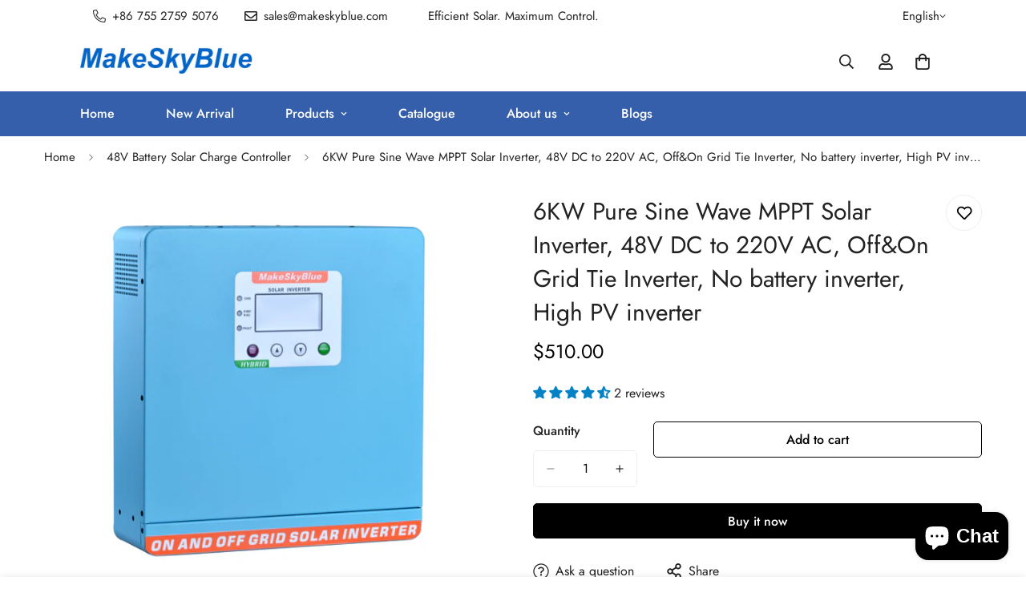

--- FILE ---
content_type: text/html; charset=utf-8
request_url: https://makeskyblue.com/products/6-6kva-hybrid-pure-sine-wave-mppt-solar-inverter-48v-dc-to-220v-ac-off-on-grid-tie
body_size: 66376
content:

<!doctype html>
<html
  class="no-js  m:overflow-hidden"
  lang="en"
  data-template="product"
  
>
  <head>
    <meta name="google-site-verification" content="AF-h8F_p647BHXVqqcZHtlk-9Z-3aYYlFBevYOR4YHU" />
    <meta charset="utf-8">
    <meta http-equiv="X-UA-Compatible" content="IE=edge">
    <meta name="viewport" content="width=device-width, initial-scale=1, maximum-scale=1.0, user-scalable=0">
    <meta name="theme-color" content="">
    <link rel="canonical" href="https://makeskyblue.com/products/6-6kva-hybrid-pure-sine-wave-mppt-solar-inverter-48v-dc-to-220v-ac-off-on-grid-tie">
    <link rel="preconnect" href="https://fonts.shopifycdn.com" crossorigin>
    <link rel="preconnect" href="https://cdn.shopify.com" crossorigin><title>6KW Pure Sine Wave MPPT Solar Inverter, 48V DC to 220V AC, Off&amp;On Grid &ndash; MakeSkyBlue</title><meta name="description" content="6KW Pure Sine Wave MPPT Solar Inverter, 48V DC to 220V AC     This is a multi-function inverter/charger, combining functions of inverter, MPPT solar charger, and battery charger to offer uninterruptible power support with portable size.     Its comprehensive LCD offers user-configurable and easy-accessible button opera"><meta property="og:site_name" content="MakeSkyBlue">
<meta property="og:url" content="https://makeskyblue.com/products/6-6kva-hybrid-pure-sine-wave-mppt-solar-inverter-48v-dc-to-220v-ac-off-on-grid-tie">
<meta property="og:title" content="6KW Pure Sine Wave MPPT Solar Inverter, 48V DC to 220V AC, Off&amp;On Grid">
<meta property="og:type" content="product">
<meta property="og:description" content="6KW Pure Sine Wave MPPT Solar Inverter, 48V DC to 220V AC     This is a multi-function inverter/charger, combining functions of inverter, MPPT solar charger, and battery charger to offer uninterruptible power support with portable size.     Its comprehensive LCD offers user-configurable and easy-accessible button opera"><meta property="og:image" content="http://makeskyblue.com/cdn/shop/files/6.6KW.jpg?v=1761276405">
<meta property="og:image:secure_url" content="https://makeskyblue.com/cdn/shop/files/6.6KW.jpg?v=1761276405">
<meta property="og:image:width" content="2974">
<meta property="og:image:height" content="2639"><meta property="og:price:amount" content="510.00">
<meta property="og:price:currency" content="USD"><meta name="twitter:site" content="@https://"><meta name="twitter:card" content="summary_large_image">
<meta name="twitter:title" content="6KW Pure Sine Wave MPPT Solar Inverter, 48V DC to 220V AC, Off&amp;On Grid">
<meta name="twitter:description" content="6KW Pure Sine Wave MPPT Solar Inverter, 48V DC to 220V AC     This is a multi-function inverter/charger, combining functions of inverter, MPPT solar charger, and battery charger to offer uninterruptible power support with portable size.     Its comprehensive LCD offers user-configurable and easy-accessible button opera">

<style>
  @font-face {  font-family: M-Heading-Font;  font-weight:400;  src: url(https://cdn.shopify.com/s/files/1/0561/2742/2636/files/Jost-Regular.ttf?v=1618297125);  font-display: swap;}@font-face {  font-family: M-Heading-Font;  font-weight:500;  src: url(https://cdn.shopify.com/s/files/1/0561/2742/2636/files/Jost-Medium.ttf?v=1618297125);  font-display: swap;}@font-face {  font-family: M-Heading-Font;  font-weight:600;  src: url(https://cdn.shopify.com/s/files/1/0561/2742/2636/files/Jost-SemiBold.ttf?v=1618297125);  font-display: swap;}:root {  --font-stack-header: 'M-Heading-Font';  --font-weight-header: 400;}@font-face {  font-family: M-Body-Font;  font-weight:400;  src: url(https://cdn.shopify.com/s/files/1/0561/2742/2636/files/Jost-Regular.ttf?v=1618297125);  font-display: swap;}@font-face {  font-family: M-Body-Font;  font-weight:500;  src: url(https://cdn.shopify.com/s/files/1/0561/2742/2636/files/Jost-Medium.ttf?v=1618297125);  font-display: swap;}@font-face {  font-family: M-Body-Font;  font-weight:600;  src: url(https://cdn.shopify.com/s/files/1/0561/2742/2636/files/Jost-SemiBold.ttf?v=1618297125);  font-display: swap;}:root {  --font-stack-body: 'M-Body-Font';  --font-weight-body: 400;;}
</style>
<style>
  html {
    font-size: calc(var(--font-base-size, 16) * 1px);
    -webkit-font-smoothing: antialiased;
    height: 100%;
    scroll-behavior: smooth;
  }
  body {
    margin: 0;
    font-family: var(--font-stack-body);
    font-weight: var(--font-weight-body);
    font-style: var(--font-style-body);
    color: rgb(var(--color-foreground));
    font-size: calc(var(--font-base-size, 16) * 1px);
    line-height: calc(var(--base-line-height) * 1px);
    background-color: rgb(var(--color-background));
    position: relative;
    min-height: 100%;
  }

  body,
  html {
    overflow-x: clip;
  }

  html.prevent-scroll,
  html.prevent-scroll body {
    height: auto;
    overflow: hidden !important;
  }

  html.prevent-scroll {
    padding-right: var(--m-scrollbar-width);
  }

  h1,
  h2,
  h3,
  h4,
  h5,
  h6 {
    font-family: var(--font-stack-header);
    font-weight: var(--font-weight-header);
    font-style: var(--font-style-header);
    color: rgb(var(--color-heading));
    line-height: normal;
    letter-spacing: var(--heading-letter-spacing);
  }
  h1,
  .h1 {
    font-size: calc(((var(--font-h1-mobile)) / (var(--font-base-size))) * 1rem);
    line-height: 1.278;
  }

  h2,
  .h2 {
    font-size: calc(((var(--font-h2-mobile)) / (var(--font-base-size))) * 1rem);
    line-height: 1.267;
  }

  h3,
  .h3 {
    font-size: calc(((var(--font-h3-mobile)) / (var(--font-base-size))) * 1rem);
    line-height: 1.36;
  }

  h4,
  .h4 {
    font-size: calc(((var(--font-h4-mobile)) / (var(--font-base-size))) * 1rem);
    line-height: 1.4;
  }

  h5,
  .h5 {
    font-size: calc(((var(--font-h5-mobile)) / (var(--font-base-size))) * 1rem);
    line-height: 1.5;
  }

  h6,
  .h6 {
    font-size: calc(((var(--font-h6-mobile)) / (var(--font-base-size))) * 1rem);
    line-height: 1.5;
  }

  @media only screen and (min-width: 768px) {
    .h1,
    h1 {
      font-size: calc(((var(--font-h1-tablet)) / (var(--font-base-size))) * 1rem);
      line-height: 1.238;
    }
    .h2,
    h2 {
      font-size: calc(((var(--font-h2-tablet)) / (var(--font-base-size))) * 1rem);
      line-height: 1.235;
    }
    h3,
    .h3 {
      font-size: calc(((var(--font-h3-tablet)) / (var(--font-base-size))) * 1rem);
      line-height: 1.36;
    }
    h4,
    .h4 {
      font-size: calc(((var(--font-h4-tablet)) / (var(--font-base-size))) * 1rem);
      line-height: 1.4;
    }
  }

  @media only screen and (min-width: 1280px) {
    .h1,
    h1 {
      font-size: calc(((var(--font-h1-desktop)) / (var(--font-base-size))) * 1rem);
      line-height: 1.167;
    }
    .h2,
    h2 {
      font-size: calc(((var(--font-h2-desktop)) / (var(--font-base-size))) * 1rem);
      line-height: 1.238;
    }
    h3,
    .h3 {
      font-size: calc(((var(--font-h3-desktop)) / (var(--font-base-size))) * 1rem);
      line-height: 1.278;
    }
    h4,
    .h4 {
      font-size: calc(((var(--font-h4-desktop)) / (var(--font-base-size))) * 1rem);
      line-height: 1.333;
    }
    h5,
    .h5 {
      font-size: calc(((var(--font-h5-desktop)) / (var(--font-base-size))) * 1rem);
    }
    h6,
    .h6 {
      font-size: calc(((var(--font-h6-desktop)) / (var(--font-base-size))) * 1rem);
    }
  }
  [style*='--aspect-ratio'] {
    position: relative;
    overflow: hidden;
  }
  [style*='--aspect-ratio']:before {
    display: block;
    width: 100%;
    content: '';
    height: 0px;
  }
  [style*='--aspect-ratio'] > *:first-child {
    top: 0;
    left: 0;
    right: 0;
    position: absolute !important;
    object-fit: cover;
    width: 100%;
    height: 100%;
  }
  [style*='--aspect-ratio']:before {
    padding-top: calc(100% / (0.0001 + var(--aspect-ratio, 16/9)));
  }
  @media (max-width: 767px) {
    [style*='--aspect-ratio']:before {
      padding-top: calc(100% / (0.0001 + var(--aspect-ratio-mobile, var(--aspect-ratio, 16/9))));
    }
  }
  .swiper-wrapper {
    display: flex;
  }
  .swiper-container:not(.swiper-container-initialized) .swiper-slide {
    width: calc(100% / var(--items, 1));
    flex: 0 0 auto;
  }
  @media (max-width: 1023px) {
    .swiper-container:not(.swiper-container-initialized) .swiper-slide {
      min-width: 40vw;
      flex: 0 0 auto;
    }
  }
  @media (max-width: 767px) {
    .swiper-container:not(.swiper-container-initialized) .swiper-slide {
      min-width: 66vw;
      flex: 0 0 auto;
    }
  }
</style>
<link href="//makeskyblue.com/cdn/shop/t/19/assets/main.css?v=112873091516746839711755762136" rel="stylesheet" type="text/css" media="all" />
<style data-shopify>
:root,.m-color-default {
      --color-background: 255,255,255;
      --color-background-secondary: 245,245,245;
  		
  	  --gradient-background: #ffffff;
  		
  		--color-foreground: 34,34,34;
  		--color-foreground-secondary: 102,102,102;
      --color-heading: 34,34,34;
  		--color-button: 0,0,0;
  		--color-button-text: 255,255,255;
  		--color-outline-button: 0,0,0;
      --color-button-hover: 34, 34, 34;
      --color-button-text-hover: 255, 255, 255;
  		--color-border: 238,238,238;
  		--color-price-sale: 232,78,78;
  		--color-price-regular: 0,0,0;
  		--color-form-field: 255,255,255;
  		--color-form-field-text: 0,0,0;
  		--color-tooltip: 34,34,34;
  		--color-tooltip-text: 255,255,255;
  	}
  
.m-color-dark {
      --color-background: 0,0,0;
      --color-background-secondary: 245,245,245;
  		
  	  --gradient-background: #000000;
  		
  		--color-foreground: 255,255,255;
  		--color-foreground-secondary: 255,255,255;
      --color-heading: 255,255,255;
  		--color-button: 255,255,255;
  		--color-button-text: 34,34,34;
  		--color-outline-button: 255,255,255;
      --color-button-hover: 255, 255, 255;
      --color-button-text-hover: 34, 34, 34;
  		--color-border: 75,75,75;
  		--color-price-sale: 232,78,78;
  		--color-price-regular: 255,255,255;
  		--color-form-field: 255,255,255;
  		--color-form-field-text: 34,34,34;
  		--color-tooltip: 255,255,255;
  		--color-tooltip-text: 34,34,34;
  	}
  
.m-color-footer {
      --color-background: 245,245,245;
      --color-background-secondary: 245,245,245;
  		
  	  --gradient-background: #f5f5f5;
  		
  		--color-foreground: 0,0,0;
  		--color-foreground-secondary: 102,102,102;
      --color-heading: 34,34,34;
  		--color-button: 34,34,34;
  		--color-button-text: 255,255,255;
  		--color-outline-button: 34,34,34;
      --color-button-hover: 34, 34, 34;
      --color-button-text-hover: 255, 255, 255;
  		--color-border: 222,222,222;
  		--color-price-sale: 232,78,78;
  		--color-price-regular: 0,0,0;
  		--color-form-field: 255,255,255;
  		--color-form-field-text: 0,0,0;
  		--color-tooltip: 34,34,34;
  		--color-tooltip-text: 255,255,255;
  	}
  
.m-color-badge-hot {
      --color-background: 154,132,200;
      --color-background-secondary: 245,245,245;
  		
  	  --gradient-background: #9a84c8;
  		
  		--color-foreground: 255,255,255;
  		--color-foreground-secondary: 255,255,255;
      --color-heading: 255,255,255;
  		--color-button: 255,255,255;
  		--color-button-text: 34,34,34;
  		--color-outline-button: 255,255,255;
      --color-button-hover: 255, 255, 255;
      --color-button-text-hover: 34, 34, 34;
  		--color-border: 222,222,222;
  		--color-price-sale: 255,255,255;
  		--color-price-regular: 255,255,255;
  		--color-form-field: 255,255,255;
  		--color-form-field-text: 0,0,0;
  		--color-tooltip: 255,255,255;
  		--color-tooltip-text: 34,34,34;
  	}
  
.m-color-badge-new {
      --color-background: 53,95,170;
      --color-background-secondary: 245,245,245;
  		
  	  --gradient-background: #355faa;
  		
  		--color-foreground: 255,255,255;
  		--color-foreground-secondary: 255,255,255;
      --color-heading: 255,255,255;
  		--color-button: 255,255,255;
  		--color-button-text: 34,34,34;
  		--color-outline-button: 255,255,255;
      --color-button-hover: 255, 255, 255;
      --color-button-text-hover: 34, 34, 34;
  		--color-border: 222,222,222;
  		--color-price-sale: 255,255,255;
  		--color-price-regular: 255,255,255;
  		--color-form-field: 255,255,255;
  		--color-form-field-text: 0,0,0;
  		--color-tooltip: 255,255,255;
  		--color-tooltip-text: 34,34,34;
  	}
  
.m-color-badge-sale {
      --color-background: 218,63,63;
      --color-background-secondary: 245,245,245;
  		
  	  --gradient-background: #da3f3f;
  		
  		--color-foreground: 255,255,255;
  		--color-foreground-secondary: 255,255,255;
      --color-heading: 255,255,255;
  		--color-button: 255,255,255;
  		--color-button-text: 34,34,34;
  		--color-outline-button: 255,255,255;
      --color-button-hover: 255, 255, 255;
      --color-button-text-hover: 34, 34, 34;
  		--color-border: 222,222,222;
  		--color-price-sale: 255,255,255;
  		--color-price-regular: 255,255,255;
  		--color-form-field: 255,255,255;
  		--color-form-field-text: 0,0,0;
  		--color-tooltip: 255,255,255;
  		--color-tooltip-text: 34,34,34;
  	}
  
.m-color-scheme-cee058e4-58e3-46aa-9af9-219dadc79066 {
      --color-background: 244,244,244;
      --color-background-secondary: 245,245,245;
  		
  	  --gradient-background: #f4f4f4;
  		
  		--color-foreground: 34,34,34;
  		--color-foreground-secondary: 102,102,102;
      --color-heading: 34,34,34;
  		--color-button: 0,0,0;
  		--color-button-text: 255,255,255;
  		--color-outline-button: 0,0,0;
      --color-button-hover: 34, 34, 34;
      --color-button-text-hover: 255, 255, 255;
  		--color-border: 238,238,238;
  		--color-price-sale: 232,78,78;
  		--color-price-regular: 0,0,0;
  		--color-form-field: 242,242,242;
  		--color-form-field-text: 0,0,0;
  		--color-tooltip: 34,34,34;
  		--color-tooltip-text: 255,255,255;
  	}
  
.m-color-scheme-09e5b5b4-774c-4b6c-8025-416ced49cc74 {
      --color-background: 223,248,239;
      --color-background-secondary: 245,245,245;
  		
  	  --gradient-background: #dff8ef;
  		
  		--color-foreground: 34,34,34;
  		--color-foreground-secondary: 102,102,102;
      --color-heading: 34,34,34;
  		--color-button: 0,0,0;
  		--color-button-text: 255,255,255;
  		--color-outline-button: 0,0,0;
      --color-button-hover: 34, 34, 34;
      --color-button-text-hover: 255, 255, 255;
  		--color-border: 238,238,238;
  		--color-price-sale: 232,78,78;
  		--color-price-regular: 0,0,0;
  		--color-form-field: 255,255,255;
  		--color-form-field-text: 0,0,0;
  		--color-tooltip: 34,34,34;
  		--color-tooltip-text: 255,255,255;
  	}
  
.m-color-scheme-bb2f4ee3-cb70-477c-a9e3-9c0cff2fe7e4 {
      --color-background: 232,240,249;
      --color-background-secondary: 245,245,245;
  		
  	  --gradient-background: #e8f0f9;
  		
  		--color-foreground: 34,34,34;
  		--color-foreground-secondary: 102,102,102;
      --color-heading: 34,34,34;
  		--color-button: 0,0,0;
  		--color-button-text: 255,255,255;
  		--color-outline-button: 0,0,0;
      --color-button-hover: 34, 34, 34;
      --color-button-text-hover: 255, 255, 255;
  		--color-border: 238,238,238;
  		--color-price-sale: 232,78,78;
  		--color-price-regular: 0,0,0;
  		--color-form-field: 255,255,255;
  		--color-form-field-text: 0,0,0;
  		--color-tooltip: 34,34,34;
  		--color-tooltip-text: 255,255,255;
  	}
  
.m-color-scheme-cd0c3d16-adfe-4655-86be-d3b67824c68c {
      --color-background: 255,255,255;
      --color-background-secondary: 245,245,245;
  		
  	  --gradient-background: #ffffff;
  		
  		--color-foreground: 34,34,34;
  		--color-foreground-secondary: 102,102,102;
      --color-heading: 34,34,34;
  		--color-button: 0,0,0;
  		--color-button-text: 255,255,255;
  		--color-outline-button: 0,0,0;
      --color-button-hover: 34, 34, 34;
      --color-button-text-hover: 255, 255, 255;
  		--color-border: 238,238,238;
  		--color-price-sale: 232,78,78;
  		--color-price-regular: 0,0,0;
  		--color-form-field: 255,255,255;
  		--color-form-field-text: 0,0,0;
  		--color-tooltip: 34,34,34;
  		--color-tooltip-text: 255,255,255;
  	}
  
  .m-color-default, .m-color-dark, .m-color-footer, .m-color-badge-hot, .m-color-badge-new, .m-color-badge-sale, .m-color-scheme-cee058e4-58e3-46aa-9af9-219dadc79066, .m-color-scheme-09e5b5b4-774c-4b6c-8025-416ced49cc74, .m-color-scheme-bb2f4ee3-cb70-477c-a9e3-9c0cff2fe7e4, .m-color-scheme-cd0c3d16-adfe-4655-86be-d3b67824c68c {
  	color: rgb(var(--color-foreground));
  	background-color: rgb(var(--color-background));
  }:root {     /* ANIMATIONS */  	--m-duration-short: .1s;     --m-duration-default: .25s;     --m-duration-long: .5s;     --m-duration-image: .65s;     --m-duration-animate: 1s;     --m-animation-duration: 600ms;     --m-animation-fade-in-up: m-fade-in-up var(--m-animation-duration) cubic-bezier(0, 0, 0.3, 1) forwards;     --m-animation-fade-in-left: m-fade-in-left var(--m-animation-duration) cubic-bezier(0, 0, 0.3, 1) forwards;     --m-animation-fade-in-right: m-fade-in-right var(--m-animation-duration) cubic-bezier(0, 0, 0.3, 1) forwards;     --m-animation-fade-in-left-rtl: m-fade-in-left-rtl var(--m-animation-duration) cubic-bezier(0, 0, 0.3, 1) forwards;     --m-animation-fade-in-right-rtl: m-fade-in-right-rtl var(--m-animation-duration) cubic-bezier(0, 0, 0.3, 1) forwards;     --m-animation-fade-in: m-fade-in calc(var(--m-animation-duration) * 2) cubic-bezier(0, 0, 0.3, 1);     --m-animation-zoom-fade: m-zoom-fade var(--m-animation-duration) ease forwards;  	/* BODY */  	--base-line-height: 28;   /* INPUTS */   --inputs-border-width: 1px;  	--inputs-radius: 5px;  	/* BUTTON */  	--btn-letter-spacing: 0px;  	--btn-border-radius: 5px;  	--btn-border-width: 1px;  	--btn-line-height: 23px;  	  	/* COUNT BUBBLE */  	--color-cart-wishlist-count: #ffffff;  	--bg-cart-wishlist-count: #da3f3f;  	/* OVERLAY */  	--color-image-overlay: #000000;  	--opacity-image-overlay: 0.2;  	/* Notification */  	--color-success: 58,135,53;  	--color-warning: 210,134,26;    --color-error: 218, 63, 63;    --color-error-bg: #fbeaea;    --color-warning-bg: #faecd7;    --color-success-bg: #d1eccf;  	/* CUSTOM COLOR */  	--text-black: 0,0,0;  	--text-white: 255,255,255;  	--bg-black: 0,0,0;  	--bg-white: 255,255,255;  	--rounded-full: 9999px;  	--bg-card-placeholder: rgba(243,243,243,1);  	--arrow-select-box: url(//makeskyblue.com/cdn/shop/t/19/assets/ar-down.svg?v=92728264558441377851755762136);  	/* FONT SIZES */  	--font-base-size: 16;  	--font-btn-size: 16px;  	--font-btn-weight: 500;  	--font-h1-desktop: 60;  	--font-h1-tablet: 42;  	--font-h1-mobile: 36;  	--font-h2-desktop: 42;  	--font-h2-tablet: 33;  	--font-h2-mobile: 29;  	--font-h3-desktop: 36;  	--font-h3-tablet: 28;  	--font-h3-mobile: 25;  	--font-h4-desktop: 24;  	--font-h4-tablet: 19;  	--font-h4-mobile: 19;  	--font-h5-desktop: 18;  	--font-h5-mobile: 16;  	--font-h6-desktop: 16;  	--font-h6-mobile: 16;  	--heading-letter-spacing: 0px;   --arrow-down-url: url(//makeskyblue.com/cdn/shop/t/19/assets/arrow-down.svg?v=157552497485556416461755762136);   --arrow-down-white-url: url(//makeskyblue.com/cdn/shop/t/19/assets/arrow-down-white.svg?v=70535736727834135531755762136);   --product-title-line-clamp: unset;  	--spacing-sections-desktop: 0px;   --spacing-sections-laptop: 0px;   --spacing-sections-tablet: 0px;   --spacing-sections-mobile: 0px;  	/* LAYOUT */  	--container-width: 1200px;   --fluid-container-width: 1420px;   --fluid-container-offset: 100px;   /* CORNER RADIUS */   --blocks-radius: 0px;   --medium-blocks-radius: 0px;   --pcard-radius: 0px;  }
</style><link rel="stylesheet" href="//makeskyblue.com/cdn/shop/t/19/assets/cart.css?v=9189454619990308861755762136" media="print" onload="this.media='all'">
<noscript><link href="//makeskyblue.com/cdn/shop/t/19/assets/cart.css?v=9189454619990308861755762136" rel="stylesheet" type="text/css" media="all" /></noscript><link href="//makeskyblue.com/cdn/shop/t/19/assets/vendor.css?v=78734522753772538311755762136" rel="stylesheet" type="text/css" media="all" /><link rel="stylesheet" href="//makeskyblue.com/cdn/shop/t/19/assets/custom-style.css?v=68377333970908838601755762136" media="print" onload="this.media='all'">
<link rel="stylesheet" href="//makeskyblue.com/cdn/shop/t/19/assets/custom.css?v=105997007003712207781755762136" media="print" onload="this.media='all'">
<noscript><link href="//makeskyblue.com/cdn/shop/t/19/assets/custom-style.css?v=68377333970908838601755762136" rel="stylesheet" type="text/css" media="all" /></noscript>
<noscript><link href="//makeskyblue.com/cdn/shop/t/19/assets/custom.css?v=105997007003712207781755762136" rel="stylesheet" type="text/css" media="all" /></noscript><style data-shopify>.m-topbar a[href*="pinterest"],.m-topbar a[href*="twitter"], .m-topbar a[href*="snapchat"], .m-topbar a[href*="youtube"],.m-topbar a[href*="tiktok"]  {	display: none;}body .m-product-card__tag-name {  font-size: 12px;  font-weight: 500;  text-transform: capitalize;  padding: 4px 10px;  border-radius: 40px;}.m-icon-box--small {  border-top: 1px solid rgb(var(--color-border));}.m-icon-box--small .m-icon-box__heading {  line-height: 26px;  font-size: 18px;  margin-bottom: 6px;}body .m-footer--block .social-media-links {  gap: 12px;  margin: 0;  padding: 5px 0;}body .m-footer--block .social-media-links a {  color: #222;  width: 48px;  height: 48px;  padding: 0;  display: inline-flex;  align-items: center;  justify-content: center;  border-radius: 50%;  background-color: #E9E9E9;  transition: all .3s;}body .m-footer--block .social-media-links a:hover {  background-color: #222;  color: #fff;  box-shadow: 0 0 0 0.2rem #222;}
</style>


<script src="//makeskyblue.com/cdn/shop/t/19/assets/product-list.js?v=133975944838759569291755762136" defer="defer"></script>
<script src="//makeskyblue.com/cdn/shop/t/19/assets/vendor.js?v=63293047395344299101755762136" defer="defer"></script>
    <script src="//makeskyblue.com/cdn/shop/t/19/assets/theme-global.js?v=89657562916315813401755762136" defer="defer"></script><script>window.performance && window.performance.mark && window.performance.mark('shopify.content_for_header.start');</script><meta name="google-site-verification" content="88V4TxYa_2Nbd0jV2awjGpzualWxP2V9ZqebfalS4nI">
<meta id="shopify-digital-wallet" name="shopify-digital-wallet" content="/10869571646/digital_wallets/dialog">
<meta name="shopify-checkout-api-token" content="f815051a383c32b7531b688b9eb017c6">
<meta id="in-context-paypal-metadata" data-shop-id="10869571646" data-venmo-supported="false" data-environment="production" data-locale="en_US" data-paypal-v4="true" data-currency="USD">
<link rel="alternate" hreflang="x-default" href="https://makeskyblue.com/products/6-6kva-hybrid-pure-sine-wave-mppt-solar-inverter-48v-dc-to-220v-ac-off-on-grid-tie">
<link rel="alternate" hreflang="en" href="https://makeskyblue.com/products/6-6kva-hybrid-pure-sine-wave-mppt-solar-inverter-48v-dc-to-220v-ac-off-on-grid-tie">
<link rel="alternate" hreflang="de" href="https://makeskyblue.com/de/products/6-6kva-hybrid-pure-sine-wave-mppt-solar-inverter-48v-dc-to-220v-ac-off-on-grid-tie">
<link rel="alternate" hreflang="fr" href="https://makeskyblue.com/fr/products/6-6kva-hybrid-pure-sine-wave-mppt-solar-inverter-48v-dc-to-220v-ac-off-on-grid-tie">
<link rel="alternate" hreflang="it" href="https://makeskyblue.com/it/products/6-6kva-hybrid-pure-sine-wave-mppt-solar-inverter-48v-dc-to-220v-ac-off-on-grid-tie">
<link rel="alternate" hreflang="ja" href="https://makeskyblue.com/ja/products/6-6kva-hybrid-pure-sine-wave-mppt-solar-inverter-48v-dc-to-220v-ac-off-on-grid-tie">
<link rel="alternate" hreflang="ko" href="https://makeskyblue.com/ko/products/6-6kva-hybrid-pure-sine-wave-mppt-solar-inverter-48v-dc-to-220v-ac-off-on-grid-tie">
<link rel="alternate" hreflang="pt" href="https://makeskyblue.com/pt/products/6-6kva-hybrid-pure-sine-wave-mppt-solar-inverter-48v-dc-to-220v-ac-off-on-grid-tie">
<link rel="alternate" hreflang="ru" href="https://makeskyblue.com/ru/products/6-6kva-hybrid-pure-sine-wave-mppt-solar-inverter-48v-dc-to-220v-ac-off-on-grid-tie">
<link rel="alternate" hreflang="es" href="https://makeskyblue.com/es/products/6-6kva-hybrid-pure-sine-wave-mppt-solar-inverter-48v-dc-to-220v-ac-off-on-grid-tie">
<link rel="alternate" hreflang="th" href="https://makeskyblue.com/th/products/6-6kva-hybrid-pure-sine-wave-mppt-solar-inverter-48v-dc-to-220v-ac-off-on-grid-tie">
<link rel="alternate" hreflang="vi" href="https://makeskyblue.com/vi/products/6-6kva-hybrid-pure-sine-wave-mppt-solar-inverter-48v-dc-to-220v-ac-off-on-grid-tie">
<link rel="alternate" hreflang="zh-Hans" href="https://makeskyblue.com/zh-hans/products/6-6kva-hybrid-pure-sine-wave-mppt-solar-inverter-48v-dc-to-220v-ac-off-on-grid-tie">
<link rel="alternate" hreflang="zh-Hant" href="https://makeskyblue.com/zh-hant/products/6-6kva-hybrid-pure-sine-wave-mppt-solar-inverter-48v-dc-to-220v-ac-off-on-grid-tie">
<link rel="alternate" hreflang="ar" href="https://makeskyblue.com/ar/products/6-6kva-hybrid-pure-sine-wave-mppt-solar-inverter-48v-dc-to-220v-ac-off-on-grid-tie">
<link rel="alternate" hreflang="en-AU" href="https://makeskyblue.com/en-au/products/6-6kva-hybrid-pure-sine-wave-mppt-solar-inverter-48v-dc-to-220v-ac-off-on-grid-tie">
<link rel="alternate" hreflang="en-CA" href="https://makeskyblue.com/en-ca/products/6-6kva-hybrid-pure-sine-wave-mppt-solar-inverter-48v-dc-to-220v-ac-off-on-grid-tie">
<link rel="alternate" hreflang="en-FR" href="https://makeskyblue.com/en-fr/products/6-6kva-hybrid-pure-sine-wave-mppt-solar-inverter-48v-dc-to-220v-ac-off-on-grid-tie">
<link rel="alternate" hreflang="en-DE" href="https://makeskyblue.com/en-de/products/6-6kva-hybrid-pure-sine-wave-mppt-solar-inverter-48v-dc-to-220v-ac-off-on-grid-tie">
<link rel="alternate" hreflang="en-HK" href="https://makeskyblue.com/en-hk/products/6-6kva-hybrid-pure-sine-wave-mppt-solar-inverter-48v-dc-to-220v-ac-off-on-grid-tie">
<link rel="alternate" hreflang="en-IT" href="https://makeskyblue.com/en-it/products/6-6kva-hybrid-pure-sine-wave-mppt-solar-inverter-48v-dc-to-220v-ac-off-on-grid-tie">
<link rel="alternate" hreflang="en-JP" href="https://makeskyblue.com/en-jp/products/6-6kva-hybrid-pure-sine-wave-mppt-solar-inverter-48v-dc-to-220v-ac-off-on-grid-tie">
<link rel="alternate" hreflang="en-LB" href="https://makeskyblue.com/en-lb/products/6-6kva-hybrid-pure-sine-wave-mppt-solar-inverter-48v-dc-to-220v-ac-off-on-grid-tie">
<link rel="alternate" hreflang="en-MX" href="https://makeskyblue.com/en-mx/products/6-6kva-hybrid-pure-sine-wave-mppt-solar-inverter-48v-dc-to-220v-ac-off-on-grid-tie">
<link rel="alternate" hreflang="en-NL" href="https://makeskyblue.com/en-nl/products/6-6kva-hybrid-pure-sine-wave-mppt-solar-inverter-48v-dc-to-220v-ac-off-on-grid-tie">
<link rel="alternate" hreflang="en-NZ" href="https://makeskyblue.com/en-nz/products/6-6kva-hybrid-pure-sine-wave-mppt-solar-inverter-48v-dc-to-220v-ac-off-on-grid-tie">
<link rel="alternate" hreflang="en-SG" href="https://makeskyblue.com/en-sg/products/6-6kva-hybrid-pure-sine-wave-mppt-solar-inverter-48v-dc-to-220v-ac-off-on-grid-tie">
<link rel="alternate" hreflang="en-CH" href="https://makeskyblue.com/en-ch/products/6-6kva-hybrid-pure-sine-wave-mppt-solar-inverter-48v-dc-to-220v-ac-off-on-grid-tie">
<link rel="alternate" hreflang="en-UA" href="https://makeskyblue.com/en-ua/products/6-6kva-hybrid-pure-sine-wave-mppt-solar-inverter-48v-dc-to-220v-ac-off-on-grid-tie">
<link rel="alternate" hreflang="en-GB" href="https://makeskyblue.com/en-gb/products/6-6kva-hybrid-pure-sine-wave-mppt-solar-inverter-48v-dc-to-220v-ac-off-on-grid-tie">
<link rel="alternate" hreflang="zh-Hans-AC" href="https://makeskyblue.com/zh-hans/products/6-6kva-hybrid-pure-sine-wave-mppt-solar-inverter-48v-dc-to-220v-ac-off-on-grid-tie">
<link rel="alternate" hreflang="zh-Hant-AC" href="https://makeskyblue.com/zh-hant/products/6-6kva-hybrid-pure-sine-wave-mppt-solar-inverter-48v-dc-to-220v-ac-off-on-grid-tie">
<link rel="alternate" hreflang="zh-Hans-AD" href="https://makeskyblue.com/zh-hans/products/6-6kva-hybrid-pure-sine-wave-mppt-solar-inverter-48v-dc-to-220v-ac-off-on-grid-tie">
<link rel="alternate" hreflang="zh-Hant-AD" href="https://makeskyblue.com/zh-hant/products/6-6kva-hybrid-pure-sine-wave-mppt-solar-inverter-48v-dc-to-220v-ac-off-on-grid-tie">
<link rel="alternate" hreflang="zh-Hans-AE" href="https://makeskyblue.com/zh-hans/products/6-6kva-hybrid-pure-sine-wave-mppt-solar-inverter-48v-dc-to-220v-ac-off-on-grid-tie">
<link rel="alternate" hreflang="zh-Hant-AE" href="https://makeskyblue.com/zh-hant/products/6-6kva-hybrid-pure-sine-wave-mppt-solar-inverter-48v-dc-to-220v-ac-off-on-grid-tie">
<link rel="alternate" hreflang="zh-Hans-AF" href="https://makeskyblue.com/zh-hans/products/6-6kva-hybrid-pure-sine-wave-mppt-solar-inverter-48v-dc-to-220v-ac-off-on-grid-tie">
<link rel="alternate" hreflang="zh-Hant-AF" href="https://makeskyblue.com/zh-hant/products/6-6kva-hybrid-pure-sine-wave-mppt-solar-inverter-48v-dc-to-220v-ac-off-on-grid-tie">
<link rel="alternate" hreflang="zh-Hans-AG" href="https://makeskyblue.com/zh-hans/products/6-6kva-hybrid-pure-sine-wave-mppt-solar-inverter-48v-dc-to-220v-ac-off-on-grid-tie">
<link rel="alternate" hreflang="zh-Hant-AG" href="https://makeskyblue.com/zh-hant/products/6-6kva-hybrid-pure-sine-wave-mppt-solar-inverter-48v-dc-to-220v-ac-off-on-grid-tie">
<link rel="alternate" hreflang="zh-Hans-AI" href="https://makeskyblue.com/zh-hans/products/6-6kva-hybrid-pure-sine-wave-mppt-solar-inverter-48v-dc-to-220v-ac-off-on-grid-tie">
<link rel="alternate" hreflang="zh-Hant-AI" href="https://makeskyblue.com/zh-hant/products/6-6kva-hybrid-pure-sine-wave-mppt-solar-inverter-48v-dc-to-220v-ac-off-on-grid-tie">
<link rel="alternate" hreflang="zh-Hans-AL" href="https://makeskyblue.com/zh-hans/products/6-6kva-hybrid-pure-sine-wave-mppt-solar-inverter-48v-dc-to-220v-ac-off-on-grid-tie">
<link rel="alternate" hreflang="zh-Hant-AL" href="https://makeskyblue.com/zh-hant/products/6-6kva-hybrid-pure-sine-wave-mppt-solar-inverter-48v-dc-to-220v-ac-off-on-grid-tie">
<link rel="alternate" hreflang="zh-Hans-AM" href="https://makeskyblue.com/zh-hans/products/6-6kva-hybrid-pure-sine-wave-mppt-solar-inverter-48v-dc-to-220v-ac-off-on-grid-tie">
<link rel="alternate" hreflang="zh-Hant-AM" href="https://makeskyblue.com/zh-hant/products/6-6kva-hybrid-pure-sine-wave-mppt-solar-inverter-48v-dc-to-220v-ac-off-on-grid-tie">
<link rel="alternate" hreflang="zh-Hans-AO" href="https://makeskyblue.com/zh-hans/products/6-6kva-hybrid-pure-sine-wave-mppt-solar-inverter-48v-dc-to-220v-ac-off-on-grid-tie">
<link rel="alternate" hreflang="zh-Hant-AO" href="https://makeskyblue.com/zh-hant/products/6-6kva-hybrid-pure-sine-wave-mppt-solar-inverter-48v-dc-to-220v-ac-off-on-grid-tie">
<link rel="alternate" hreflang="zh-Hans-AR" href="https://makeskyblue.com/zh-hans/products/6-6kva-hybrid-pure-sine-wave-mppt-solar-inverter-48v-dc-to-220v-ac-off-on-grid-tie">
<link rel="alternate" hreflang="zh-Hant-AR" href="https://makeskyblue.com/zh-hant/products/6-6kva-hybrid-pure-sine-wave-mppt-solar-inverter-48v-dc-to-220v-ac-off-on-grid-tie">
<link rel="alternate" hreflang="zh-Hans-AT" href="https://makeskyblue.com/zh-hans/products/6-6kva-hybrid-pure-sine-wave-mppt-solar-inverter-48v-dc-to-220v-ac-off-on-grid-tie">
<link rel="alternate" hreflang="zh-Hant-AT" href="https://makeskyblue.com/zh-hant/products/6-6kva-hybrid-pure-sine-wave-mppt-solar-inverter-48v-dc-to-220v-ac-off-on-grid-tie">
<link rel="alternate" hreflang="zh-Hans-AW" href="https://makeskyblue.com/zh-hans/products/6-6kva-hybrid-pure-sine-wave-mppt-solar-inverter-48v-dc-to-220v-ac-off-on-grid-tie">
<link rel="alternate" hreflang="zh-Hant-AW" href="https://makeskyblue.com/zh-hant/products/6-6kva-hybrid-pure-sine-wave-mppt-solar-inverter-48v-dc-to-220v-ac-off-on-grid-tie">
<link rel="alternate" hreflang="zh-Hans-AX" href="https://makeskyblue.com/zh-hans/products/6-6kva-hybrid-pure-sine-wave-mppt-solar-inverter-48v-dc-to-220v-ac-off-on-grid-tie">
<link rel="alternate" hreflang="zh-Hant-AX" href="https://makeskyblue.com/zh-hant/products/6-6kva-hybrid-pure-sine-wave-mppt-solar-inverter-48v-dc-to-220v-ac-off-on-grid-tie">
<link rel="alternate" hreflang="zh-Hans-AZ" href="https://makeskyblue.com/zh-hans/products/6-6kva-hybrid-pure-sine-wave-mppt-solar-inverter-48v-dc-to-220v-ac-off-on-grid-tie">
<link rel="alternate" hreflang="zh-Hant-AZ" href="https://makeskyblue.com/zh-hant/products/6-6kva-hybrid-pure-sine-wave-mppt-solar-inverter-48v-dc-to-220v-ac-off-on-grid-tie">
<link rel="alternate" hreflang="zh-Hans-BA" href="https://makeskyblue.com/zh-hans/products/6-6kva-hybrid-pure-sine-wave-mppt-solar-inverter-48v-dc-to-220v-ac-off-on-grid-tie">
<link rel="alternate" hreflang="zh-Hant-BA" href="https://makeskyblue.com/zh-hant/products/6-6kva-hybrid-pure-sine-wave-mppt-solar-inverter-48v-dc-to-220v-ac-off-on-grid-tie">
<link rel="alternate" hreflang="zh-Hans-BB" href="https://makeskyblue.com/zh-hans/products/6-6kva-hybrid-pure-sine-wave-mppt-solar-inverter-48v-dc-to-220v-ac-off-on-grid-tie">
<link rel="alternate" hreflang="zh-Hant-BB" href="https://makeskyblue.com/zh-hant/products/6-6kva-hybrid-pure-sine-wave-mppt-solar-inverter-48v-dc-to-220v-ac-off-on-grid-tie">
<link rel="alternate" hreflang="zh-Hans-BD" href="https://makeskyblue.com/zh-hans/products/6-6kva-hybrid-pure-sine-wave-mppt-solar-inverter-48v-dc-to-220v-ac-off-on-grid-tie">
<link rel="alternate" hreflang="zh-Hant-BD" href="https://makeskyblue.com/zh-hant/products/6-6kva-hybrid-pure-sine-wave-mppt-solar-inverter-48v-dc-to-220v-ac-off-on-grid-tie">
<link rel="alternate" hreflang="zh-Hans-BE" href="https://makeskyblue.com/zh-hans/products/6-6kva-hybrid-pure-sine-wave-mppt-solar-inverter-48v-dc-to-220v-ac-off-on-grid-tie">
<link rel="alternate" hreflang="zh-Hant-BE" href="https://makeskyblue.com/zh-hant/products/6-6kva-hybrid-pure-sine-wave-mppt-solar-inverter-48v-dc-to-220v-ac-off-on-grid-tie">
<link rel="alternate" hreflang="zh-Hans-BF" href="https://makeskyblue.com/zh-hans/products/6-6kva-hybrid-pure-sine-wave-mppt-solar-inverter-48v-dc-to-220v-ac-off-on-grid-tie">
<link rel="alternate" hreflang="zh-Hant-BF" href="https://makeskyblue.com/zh-hant/products/6-6kva-hybrid-pure-sine-wave-mppt-solar-inverter-48v-dc-to-220v-ac-off-on-grid-tie">
<link rel="alternate" hreflang="zh-Hans-BG" href="https://makeskyblue.com/zh-hans/products/6-6kva-hybrid-pure-sine-wave-mppt-solar-inverter-48v-dc-to-220v-ac-off-on-grid-tie">
<link rel="alternate" hreflang="zh-Hant-BG" href="https://makeskyblue.com/zh-hant/products/6-6kva-hybrid-pure-sine-wave-mppt-solar-inverter-48v-dc-to-220v-ac-off-on-grid-tie">
<link rel="alternate" hreflang="zh-Hans-BH" href="https://makeskyblue.com/zh-hans/products/6-6kva-hybrid-pure-sine-wave-mppt-solar-inverter-48v-dc-to-220v-ac-off-on-grid-tie">
<link rel="alternate" hreflang="zh-Hant-BH" href="https://makeskyblue.com/zh-hant/products/6-6kva-hybrid-pure-sine-wave-mppt-solar-inverter-48v-dc-to-220v-ac-off-on-grid-tie">
<link rel="alternate" hreflang="zh-Hans-BI" href="https://makeskyblue.com/zh-hans/products/6-6kva-hybrid-pure-sine-wave-mppt-solar-inverter-48v-dc-to-220v-ac-off-on-grid-tie">
<link rel="alternate" hreflang="zh-Hant-BI" href="https://makeskyblue.com/zh-hant/products/6-6kva-hybrid-pure-sine-wave-mppt-solar-inverter-48v-dc-to-220v-ac-off-on-grid-tie">
<link rel="alternate" hreflang="zh-Hans-BJ" href="https://makeskyblue.com/zh-hans/products/6-6kva-hybrid-pure-sine-wave-mppt-solar-inverter-48v-dc-to-220v-ac-off-on-grid-tie">
<link rel="alternate" hreflang="zh-Hant-BJ" href="https://makeskyblue.com/zh-hant/products/6-6kva-hybrid-pure-sine-wave-mppt-solar-inverter-48v-dc-to-220v-ac-off-on-grid-tie">
<link rel="alternate" hreflang="zh-Hans-BL" href="https://makeskyblue.com/zh-hans/products/6-6kva-hybrid-pure-sine-wave-mppt-solar-inverter-48v-dc-to-220v-ac-off-on-grid-tie">
<link rel="alternate" hreflang="zh-Hant-BL" href="https://makeskyblue.com/zh-hant/products/6-6kva-hybrid-pure-sine-wave-mppt-solar-inverter-48v-dc-to-220v-ac-off-on-grid-tie">
<link rel="alternate" hreflang="zh-Hans-BM" href="https://makeskyblue.com/zh-hans/products/6-6kva-hybrid-pure-sine-wave-mppt-solar-inverter-48v-dc-to-220v-ac-off-on-grid-tie">
<link rel="alternate" hreflang="zh-Hant-BM" href="https://makeskyblue.com/zh-hant/products/6-6kva-hybrid-pure-sine-wave-mppt-solar-inverter-48v-dc-to-220v-ac-off-on-grid-tie">
<link rel="alternate" hreflang="zh-Hans-BN" href="https://makeskyblue.com/zh-hans/products/6-6kva-hybrid-pure-sine-wave-mppt-solar-inverter-48v-dc-to-220v-ac-off-on-grid-tie">
<link rel="alternate" hreflang="zh-Hant-BN" href="https://makeskyblue.com/zh-hant/products/6-6kva-hybrid-pure-sine-wave-mppt-solar-inverter-48v-dc-to-220v-ac-off-on-grid-tie">
<link rel="alternate" hreflang="zh-Hans-BO" href="https://makeskyblue.com/zh-hans/products/6-6kva-hybrid-pure-sine-wave-mppt-solar-inverter-48v-dc-to-220v-ac-off-on-grid-tie">
<link rel="alternate" hreflang="zh-Hant-BO" href="https://makeskyblue.com/zh-hant/products/6-6kva-hybrid-pure-sine-wave-mppt-solar-inverter-48v-dc-to-220v-ac-off-on-grid-tie">
<link rel="alternate" hreflang="zh-Hans-BQ" href="https://makeskyblue.com/zh-hans/products/6-6kva-hybrid-pure-sine-wave-mppt-solar-inverter-48v-dc-to-220v-ac-off-on-grid-tie">
<link rel="alternate" hreflang="zh-Hant-BQ" href="https://makeskyblue.com/zh-hant/products/6-6kva-hybrid-pure-sine-wave-mppt-solar-inverter-48v-dc-to-220v-ac-off-on-grid-tie">
<link rel="alternate" hreflang="zh-Hans-BR" href="https://makeskyblue.com/zh-hans/products/6-6kva-hybrid-pure-sine-wave-mppt-solar-inverter-48v-dc-to-220v-ac-off-on-grid-tie">
<link rel="alternate" hreflang="zh-Hant-BR" href="https://makeskyblue.com/zh-hant/products/6-6kva-hybrid-pure-sine-wave-mppt-solar-inverter-48v-dc-to-220v-ac-off-on-grid-tie">
<link rel="alternate" hreflang="zh-Hans-BS" href="https://makeskyblue.com/zh-hans/products/6-6kva-hybrid-pure-sine-wave-mppt-solar-inverter-48v-dc-to-220v-ac-off-on-grid-tie">
<link rel="alternate" hreflang="zh-Hant-BS" href="https://makeskyblue.com/zh-hant/products/6-6kva-hybrid-pure-sine-wave-mppt-solar-inverter-48v-dc-to-220v-ac-off-on-grid-tie">
<link rel="alternate" hreflang="zh-Hans-BT" href="https://makeskyblue.com/zh-hans/products/6-6kva-hybrid-pure-sine-wave-mppt-solar-inverter-48v-dc-to-220v-ac-off-on-grid-tie">
<link rel="alternate" hreflang="zh-Hant-BT" href="https://makeskyblue.com/zh-hant/products/6-6kva-hybrid-pure-sine-wave-mppt-solar-inverter-48v-dc-to-220v-ac-off-on-grid-tie">
<link rel="alternate" hreflang="zh-Hans-BW" href="https://makeskyblue.com/zh-hans/products/6-6kva-hybrid-pure-sine-wave-mppt-solar-inverter-48v-dc-to-220v-ac-off-on-grid-tie">
<link rel="alternate" hreflang="zh-Hant-BW" href="https://makeskyblue.com/zh-hant/products/6-6kva-hybrid-pure-sine-wave-mppt-solar-inverter-48v-dc-to-220v-ac-off-on-grid-tie">
<link rel="alternate" hreflang="zh-Hans-BY" href="https://makeskyblue.com/zh-hans/products/6-6kva-hybrid-pure-sine-wave-mppt-solar-inverter-48v-dc-to-220v-ac-off-on-grid-tie">
<link rel="alternate" hreflang="zh-Hant-BY" href="https://makeskyblue.com/zh-hant/products/6-6kva-hybrid-pure-sine-wave-mppt-solar-inverter-48v-dc-to-220v-ac-off-on-grid-tie">
<link rel="alternate" hreflang="zh-Hans-BZ" href="https://makeskyblue.com/zh-hans/products/6-6kva-hybrid-pure-sine-wave-mppt-solar-inverter-48v-dc-to-220v-ac-off-on-grid-tie">
<link rel="alternate" hreflang="zh-Hant-BZ" href="https://makeskyblue.com/zh-hant/products/6-6kva-hybrid-pure-sine-wave-mppt-solar-inverter-48v-dc-to-220v-ac-off-on-grid-tie">
<link rel="alternate" hreflang="zh-Hans-CC" href="https://makeskyblue.com/zh-hans/products/6-6kva-hybrid-pure-sine-wave-mppt-solar-inverter-48v-dc-to-220v-ac-off-on-grid-tie">
<link rel="alternate" hreflang="zh-Hant-CC" href="https://makeskyblue.com/zh-hant/products/6-6kva-hybrid-pure-sine-wave-mppt-solar-inverter-48v-dc-to-220v-ac-off-on-grid-tie">
<link rel="alternate" hreflang="zh-Hans-CD" href="https://makeskyblue.com/zh-hans/products/6-6kva-hybrid-pure-sine-wave-mppt-solar-inverter-48v-dc-to-220v-ac-off-on-grid-tie">
<link rel="alternate" hreflang="zh-Hant-CD" href="https://makeskyblue.com/zh-hant/products/6-6kva-hybrid-pure-sine-wave-mppt-solar-inverter-48v-dc-to-220v-ac-off-on-grid-tie">
<link rel="alternate" hreflang="zh-Hans-CF" href="https://makeskyblue.com/zh-hans/products/6-6kva-hybrid-pure-sine-wave-mppt-solar-inverter-48v-dc-to-220v-ac-off-on-grid-tie">
<link rel="alternate" hreflang="zh-Hant-CF" href="https://makeskyblue.com/zh-hant/products/6-6kva-hybrid-pure-sine-wave-mppt-solar-inverter-48v-dc-to-220v-ac-off-on-grid-tie">
<link rel="alternate" hreflang="zh-Hans-CG" href="https://makeskyblue.com/zh-hans/products/6-6kva-hybrid-pure-sine-wave-mppt-solar-inverter-48v-dc-to-220v-ac-off-on-grid-tie">
<link rel="alternate" hreflang="zh-Hant-CG" href="https://makeskyblue.com/zh-hant/products/6-6kva-hybrid-pure-sine-wave-mppt-solar-inverter-48v-dc-to-220v-ac-off-on-grid-tie">
<link rel="alternate" hreflang="zh-Hans-CI" href="https://makeskyblue.com/zh-hans/products/6-6kva-hybrid-pure-sine-wave-mppt-solar-inverter-48v-dc-to-220v-ac-off-on-grid-tie">
<link rel="alternate" hreflang="zh-Hant-CI" href="https://makeskyblue.com/zh-hant/products/6-6kva-hybrid-pure-sine-wave-mppt-solar-inverter-48v-dc-to-220v-ac-off-on-grid-tie">
<link rel="alternate" hreflang="zh-Hans-CK" href="https://makeskyblue.com/zh-hans/products/6-6kva-hybrid-pure-sine-wave-mppt-solar-inverter-48v-dc-to-220v-ac-off-on-grid-tie">
<link rel="alternate" hreflang="zh-Hant-CK" href="https://makeskyblue.com/zh-hant/products/6-6kva-hybrid-pure-sine-wave-mppt-solar-inverter-48v-dc-to-220v-ac-off-on-grid-tie">
<link rel="alternate" hreflang="zh-Hans-CL" href="https://makeskyblue.com/zh-hans/products/6-6kva-hybrid-pure-sine-wave-mppt-solar-inverter-48v-dc-to-220v-ac-off-on-grid-tie">
<link rel="alternate" hreflang="zh-Hant-CL" href="https://makeskyblue.com/zh-hant/products/6-6kva-hybrid-pure-sine-wave-mppt-solar-inverter-48v-dc-to-220v-ac-off-on-grid-tie">
<link rel="alternate" hreflang="zh-Hans-CM" href="https://makeskyblue.com/zh-hans/products/6-6kva-hybrid-pure-sine-wave-mppt-solar-inverter-48v-dc-to-220v-ac-off-on-grid-tie">
<link rel="alternate" hreflang="zh-Hant-CM" href="https://makeskyblue.com/zh-hant/products/6-6kva-hybrid-pure-sine-wave-mppt-solar-inverter-48v-dc-to-220v-ac-off-on-grid-tie">
<link rel="alternate" hreflang="zh-Hans-CN" href="https://makeskyblue.com/zh-hans/products/6-6kva-hybrid-pure-sine-wave-mppt-solar-inverter-48v-dc-to-220v-ac-off-on-grid-tie">
<link rel="alternate" hreflang="zh-Hant-CN" href="https://makeskyblue.com/zh-hant/products/6-6kva-hybrid-pure-sine-wave-mppt-solar-inverter-48v-dc-to-220v-ac-off-on-grid-tie">
<link rel="alternate" hreflang="zh-Hans-CO" href="https://makeskyblue.com/zh-hans/products/6-6kva-hybrid-pure-sine-wave-mppt-solar-inverter-48v-dc-to-220v-ac-off-on-grid-tie">
<link rel="alternate" hreflang="zh-Hant-CO" href="https://makeskyblue.com/zh-hant/products/6-6kva-hybrid-pure-sine-wave-mppt-solar-inverter-48v-dc-to-220v-ac-off-on-grid-tie">
<link rel="alternate" hreflang="zh-Hans-CR" href="https://makeskyblue.com/zh-hans/products/6-6kva-hybrid-pure-sine-wave-mppt-solar-inverter-48v-dc-to-220v-ac-off-on-grid-tie">
<link rel="alternate" hreflang="zh-Hant-CR" href="https://makeskyblue.com/zh-hant/products/6-6kva-hybrid-pure-sine-wave-mppt-solar-inverter-48v-dc-to-220v-ac-off-on-grid-tie">
<link rel="alternate" hreflang="zh-Hans-CV" href="https://makeskyblue.com/zh-hans/products/6-6kva-hybrid-pure-sine-wave-mppt-solar-inverter-48v-dc-to-220v-ac-off-on-grid-tie">
<link rel="alternate" hreflang="zh-Hant-CV" href="https://makeskyblue.com/zh-hant/products/6-6kva-hybrid-pure-sine-wave-mppt-solar-inverter-48v-dc-to-220v-ac-off-on-grid-tie">
<link rel="alternate" hreflang="zh-Hans-CW" href="https://makeskyblue.com/zh-hans/products/6-6kva-hybrid-pure-sine-wave-mppt-solar-inverter-48v-dc-to-220v-ac-off-on-grid-tie">
<link rel="alternate" hreflang="zh-Hant-CW" href="https://makeskyblue.com/zh-hant/products/6-6kva-hybrid-pure-sine-wave-mppt-solar-inverter-48v-dc-to-220v-ac-off-on-grid-tie">
<link rel="alternate" hreflang="zh-Hans-CX" href="https://makeskyblue.com/zh-hans/products/6-6kva-hybrid-pure-sine-wave-mppt-solar-inverter-48v-dc-to-220v-ac-off-on-grid-tie">
<link rel="alternate" hreflang="zh-Hant-CX" href="https://makeskyblue.com/zh-hant/products/6-6kva-hybrid-pure-sine-wave-mppt-solar-inverter-48v-dc-to-220v-ac-off-on-grid-tie">
<link rel="alternate" hreflang="zh-Hans-CY" href="https://makeskyblue.com/zh-hans/products/6-6kva-hybrid-pure-sine-wave-mppt-solar-inverter-48v-dc-to-220v-ac-off-on-grid-tie">
<link rel="alternate" hreflang="zh-Hant-CY" href="https://makeskyblue.com/zh-hant/products/6-6kva-hybrid-pure-sine-wave-mppt-solar-inverter-48v-dc-to-220v-ac-off-on-grid-tie">
<link rel="alternate" hreflang="zh-Hans-CZ" href="https://makeskyblue.com/zh-hans/products/6-6kva-hybrid-pure-sine-wave-mppt-solar-inverter-48v-dc-to-220v-ac-off-on-grid-tie">
<link rel="alternate" hreflang="zh-Hant-CZ" href="https://makeskyblue.com/zh-hant/products/6-6kva-hybrid-pure-sine-wave-mppt-solar-inverter-48v-dc-to-220v-ac-off-on-grid-tie">
<link rel="alternate" hreflang="zh-Hans-DJ" href="https://makeskyblue.com/zh-hans/products/6-6kva-hybrid-pure-sine-wave-mppt-solar-inverter-48v-dc-to-220v-ac-off-on-grid-tie">
<link rel="alternate" hreflang="zh-Hant-DJ" href="https://makeskyblue.com/zh-hant/products/6-6kva-hybrid-pure-sine-wave-mppt-solar-inverter-48v-dc-to-220v-ac-off-on-grid-tie">
<link rel="alternate" hreflang="zh-Hans-DK" href="https://makeskyblue.com/zh-hans/products/6-6kva-hybrid-pure-sine-wave-mppt-solar-inverter-48v-dc-to-220v-ac-off-on-grid-tie">
<link rel="alternate" hreflang="zh-Hant-DK" href="https://makeskyblue.com/zh-hant/products/6-6kva-hybrid-pure-sine-wave-mppt-solar-inverter-48v-dc-to-220v-ac-off-on-grid-tie">
<link rel="alternate" hreflang="zh-Hans-DM" href="https://makeskyblue.com/zh-hans/products/6-6kva-hybrid-pure-sine-wave-mppt-solar-inverter-48v-dc-to-220v-ac-off-on-grid-tie">
<link rel="alternate" hreflang="zh-Hant-DM" href="https://makeskyblue.com/zh-hant/products/6-6kva-hybrid-pure-sine-wave-mppt-solar-inverter-48v-dc-to-220v-ac-off-on-grid-tie">
<link rel="alternate" hreflang="zh-Hans-DO" href="https://makeskyblue.com/zh-hans/products/6-6kva-hybrid-pure-sine-wave-mppt-solar-inverter-48v-dc-to-220v-ac-off-on-grid-tie">
<link rel="alternate" hreflang="zh-Hant-DO" href="https://makeskyblue.com/zh-hant/products/6-6kva-hybrid-pure-sine-wave-mppt-solar-inverter-48v-dc-to-220v-ac-off-on-grid-tie">
<link rel="alternate" hreflang="zh-Hans-DZ" href="https://makeskyblue.com/zh-hans/products/6-6kva-hybrid-pure-sine-wave-mppt-solar-inverter-48v-dc-to-220v-ac-off-on-grid-tie">
<link rel="alternate" hreflang="zh-Hant-DZ" href="https://makeskyblue.com/zh-hant/products/6-6kva-hybrid-pure-sine-wave-mppt-solar-inverter-48v-dc-to-220v-ac-off-on-grid-tie">
<link rel="alternate" hreflang="zh-Hans-EC" href="https://makeskyblue.com/zh-hans/products/6-6kva-hybrid-pure-sine-wave-mppt-solar-inverter-48v-dc-to-220v-ac-off-on-grid-tie">
<link rel="alternate" hreflang="zh-Hant-EC" href="https://makeskyblue.com/zh-hant/products/6-6kva-hybrid-pure-sine-wave-mppt-solar-inverter-48v-dc-to-220v-ac-off-on-grid-tie">
<link rel="alternate" hreflang="zh-Hans-EE" href="https://makeskyblue.com/zh-hans/products/6-6kva-hybrid-pure-sine-wave-mppt-solar-inverter-48v-dc-to-220v-ac-off-on-grid-tie">
<link rel="alternate" hreflang="zh-Hant-EE" href="https://makeskyblue.com/zh-hant/products/6-6kva-hybrid-pure-sine-wave-mppt-solar-inverter-48v-dc-to-220v-ac-off-on-grid-tie">
<link rel="alternate" hreflang="zh-Hans-EG" href="https://makeskyblue.com/zh-hans/products/6-6kva-hybrid-pure-sine-wave-mppt-solar-inverter-48v-dc-to-220v-ac-off-on-grid-tie">
<link rel="alternate" hreflang="zh-Hant-EG" href="https://makeskyblue.com/zh-hant/products/6-6kva-hybrid-pure-sine-wave-mppt-solar-inverter-48v-dc-to-220v-ac-off-on-grid-tie">
<link rel="alternate" hreflang="zh-Hans-EH" href="https://makeskyblue.com/zh-hans/products/6-6kva-hybrid-pure-sine-wave-mppt-solar-inverter-48v-dc-to-220v-ac-off-on-grid-tie">
<link rel="alternate" hreflang="zh-Hant-EH" href="https://makeskyblue.com/zh-hant/products/6-6kva-hybrid-pure-sine-wave-mppt-solar-inverter-48v-dc-to-220v-ac-off-on-grid-tie">
<link rel="alternate" hreflang="zh-Hans-ER" href="https://makeskyblue.com/zh-hans/products/6-6kva-hybrid-pure-sine-wave-mppt-solar-inverter-48v-dc-to-220v-ac-off-on-grid-tie">
<link rel="alternate" hreflang="zh-Hant-ER" href="https://makeskyblue.com/zh-hant/products/6-6kva-hybrid-pure-sine-wave-mppt-solar-inverter-48v-dc-to-220v-ac-off-on-grid-tie">
<link rel="alternate" hreflang="zh-Hans-ES" href="https://makeskyblue.com/zh-hans/products/6-6kva-hybrid-pure-sine-wave-mppt-solar-inverter-48v-dc-to-220v-ac-off-on-grid-tie">
<link rel="alternate" hreflang="zh-Hant-ES" href="https://makeskyblue.com/zh-hant/products/6-6kva-hybrid-pure-sine-wave-mppt-solar-inverter-48v-dc-to-220v-ac-off-on-grid-tie">
<link rel="alternate" hreflang="zh-Hans-ET" href="https://makeskyblue.com/zh-hans/products/6-6kva-hybrid-pure-sine-wave-mppt-solar-inverter-48v-dc-to-220v-ac-off-on-grid-tie">
<link rel="alternate" hreflang="zh-Hant-ET" href="https://makeskyblue.com/zh-hant/products/6-6kva-hybrid-pure-sine-wave-mppt-solar-inverter-48v-dc-to-220v-ac-off-on-grid-tie">
<link rel="alternate" hreflang="zh-Hans-FI" href="https://makeskyblue.com/zh-hans/products/6-6kva-hybrid-pure-sine-wave-mppt-solar-inverter-48v-dc-to-220v-ac-off-on-grid-tie">
<link rel="alternate" hreflang="zh-Hant-FI" href="https://makeskyblue.com/zh-hant/products/6-6kva-hybrid-pure-sine-wave-mppt-solar-inverter-48v-dc-to-220v-ac-off-on-grid-tie">
<link rel="alternate" hreflang="zh-Hans-FJ" href="https://makeskyblue.com/zh-hans/products/6-6kva-hybrid-pure-sine-wave-mppt-solar-inverter-48v-dc-to-220v-ac-off-on-grid-tie">
<link rel="alternate" hreflang="zh-Hant-FJ" href="https://makeskyblue.com/zh-hant/products/6-6kva-hybrid-pure-sine-wave-mppt-solar-inverter-48v-dc-to-220v-ac-off-on-grid-tie">
<link rel="alternate" hreflang="zh-Hans-FK" href="https://makeskyblue.com/zh-hans/products/6-6kva-hybrid-pure-sine-wave-mppt-solar-inverter-48v-dc-to-220v-ac-off-on-grid-tie">
<link rel="alternate" hreflang="zh-Hant-FK" href="https://makeskyblue.com/zh-hant/products/6-6kva-hybrid-pure-sine-wave-mppt-solar-inverter-48v-dc-to-220v-ac-off-on-grid-tie">
<link rel="alternate" hreflang="zh-Hans-FO" href="https://makeskyblue.com/zh-hans/products/6-6kva-hybrid-pure-sine-wave-mppt-solar-inverter-48v-dc-to-220v-ac-off-on-grid-tie">
<link rel="alternate" hreflang="zh-Hant-FO" href="https://makeskyblue.com/zh-hant/products/6-6kva-hybrid-pure-sine-wave-mppt-solar-inverter-48v-dc-to-220v-ac-off-on-grid-tie">
<link rel="alternate" hreflang="zh-Hans-GA" href="https://makeskyblue.com/zh-hans/products/6-6kva-hybrid-pure-sine-wave-mppt-solar-inverter-48v-dc-to-220v-ac-off-on-grid-tie">
<link rel="alternate" hreflang="zh-Hant-GA" href="https://makeskyblue.com/zh-hant/products/6-6kva-hybrid-pure-sine-wave-mppt-solar-inverter-48v-dc-to-220v-ac-off-on-grid-tie">
<link rel="alternate" hreflang="zh-Hans-GD" href="https://makeskyblue.com/zh-hans/products/6-6kva-hybrid-pure-sine-wave-mppt-solar-inverter-48v-dc-to-220v-ac-off-on-grid-tie">
<link rel="alternate" hreflang="zh-Hant-GD" href="https://makeskyblue.com/zh-hant/products/6-6kva-hybrid-pure-sine-wave-mppt-solar-inverter-48v-dc-to-220v-ac-off-on-grid-tie">
<link rel="alternate" hreflang="zh-Hans-GE" href="https://makeskyblue.com/zh-hans/products/6-6kva-hybrid-pure-sine-wave-mppt-solar-inverter-48v-dc-to-220v-ac-off-on-grid-tie">
<link rel="alternate" hreflang="zh-Hant-GE" href="https://makeskyblue.com/zh-hant/products/6-6kva-hybrid-pure-sine-wave-mppt-solar-inverter-48v-dc-to-220v-ac-off-on-grid-tie">
<link rel="alternate" hreflang="zh-Hans-GF" href="https://makeskyblue.com/zh-hans/products/6-6kva-hybrid-pure-sine-wave-mppt-solar-inverter-48v-dc-to-220v-ac-off-on-grid-tie">
<link rel="alternate" hreflang="zh-Hant-GF" href="https://makeskyblue.com/zh-hant/products/6-6kva-hybrid-pure-sine-wave-mppt-solar-inverter-48v-dc-to-220v-ac-off-on-grid-tie">
<link rel="alternate" hreflang="zh-Hans-GG" href="https://makeskyblue.com/zh-hans/products/6-6kva-hybrid-pure-sine-wave-mppt-solar-inverter-48v-dc-to-220v-ac-off-on-grid-tie">
<link rel="alternate" hreflang="zh-Hant-GG" href="https://makeskyblue.com/zh-hant/products/6-6kva-hybrid-pure-sine-wave-mppt-solar-inverter-48v-dc-to-220v-ac-off-on-grid-tie">
<link rel="alternate" hreflang="zh-Hans-GH" href="https://makeskyblue.com/zh-hans/products/6-6kva-hybrid-pure-sine-wave-mppt-solar-inverter-48v-dc-to-220v-ac-off-on-grid-tie">
<link rel="alternate" hreflang="zh-Hant-GH" href="https://makeskyblue.com/zh-hant/products/6-6kva-hybrid-pure-sine-wave-mppt-solar-inverter-48v-dc-to-220v-ac-off-on-grid-tie">
<link rel="alternate" hreflang="zh-Hans-GI" href="https://makeskyblue.com/zh-hans/products/6-6kva-hybrid-pure-sine-wave-mppt-solar-inverter-48v-dc-to-220v-ac-off-on-grid-tie">
<link rel="alternate" hreflang="zh-Hant-GI" href="https://makeskyblue.com/zh-hant/products/6-6kva-hybrid-pure-sine-wave-mppt-solar-inverter-48v-dc-to-220v-ac-off-on-grid-tie">
<link rel="alternate" hreflang="zh-Hans-GL" href="https://makeskyblue.com/zh-hans/products/6-6kva-hybrid-pure-sine-wave-mppt-solar-inverter-48v-dc-to-220v-ac-off-on-grid-tie">
<link rel="alternate" hreflang="zh-Hant-GL" href="https://makeskyblue.com/zh-hant/products/6-6kva-hybrid-pure-sine-wave-mppt-solar-inverter-48v-dc-to-220v-ac-off-on-grid-tie">
<link rel="alternate" hreflang="zh-Hans-GM" href="https://makeskyblue.com/zh-hans/products/6-6kva-hybrid-pure-sine-wave-mppt-solar-inverter-48v-dc-to-220v-ac-off-on-grid-tie">
<link rel="alternate" hreflang="zh-Hant-GM" href="https://makeskyblue.com/zh-hant/products/6-6kva-hybrid-pure-sine-wave-mppt-solar-inverter-48v-dc-to-220v-ac-off-on-grid-tie">
<link rel="alternate" hreflang="zh-Hans-GN" href="https://makeskyblue.com/zh-hans/products/6-6kva-hybrid-pure-sine-wave-mppt-solar-inverter-48v-dc-to-220v-ac-off-on-grid-tie">
<link rel="alternate" hreflang="zh-Hant-GN" href="https://makeskyblue.com/zh-hant/products/6-6kva-hybrid-pure-sine-wave-mppt-solar-inverter-48v-dc-to-220v-ac-off-on-grid-tie">
<link rel="alternate" hreflang="zh-Hans-GP" href="https://makeskyblue.com/zh-hans/products/6-6kva-hybrid-pure-sine-wave-mppt-solar-inverter-48v-dc-to-220v-ac-off-on-grid-tie">
<link rel="alternate" hreflang="zh-Hant-GP" href="https://makeskyblue.com/zh-hant/products/6-6kva-hybrid-pure-sine-wave-mppt-solar-inverter-48v-dc-to-220v-ac-off-on-grid-tie">
<link rel="alternate" hreflang="zh-Hans-GQ" href="https://makeskyblue.com/zh-hans/products/6-6kva-hybrid-pure-sine-wave-mppt-solar-inverter-48v-dc-to-220v-ac-off-on-grid-tie">
<link rel="alternate" hreflang="zh-Hant-GQ" href="https://makeskyblue.com/zh-hant/products/6-6kva-hybrid-pure-sine-wave-mppt-solar-inverter-48v-dc-to-220v-ac-off-on-grid-tie">
<link rel="alternate" hreflang="zh-Hans-GR" href="https://makeskyblue.com/zh-hans/products/6-6kva-hybrid-pure-sine-wave-mppt-solar-inverter-48v-dc-to-220v-ac-off-on-grid-tie">
<link rel="alternate" hreflang="zh-Hant-GR" href="https://makeskyblue.com/zh-hant/products/6-6kva-hybrid-pure-sine-wave-mppt-solar-inverter-48v-dc-to-220v-ac-off-on-grid-tie">
<link rel="alternate" hreflang="zh-Hans-GS" href="https://makeskyblue.com/zh-hans/products/6-6kva-hybrid-pure-sine-wave-mppt-solar-inverter-48v-dc-to-220v-ac-off-on-grid-tie">
<link rel="alternate" hreflang="zh-Hant-GS" href="https://makeskyblue.com/zh-hant/products/6-6kva-hybrid-pure-sine-wave-mppt-solar-inverter-48v-dc-to-220v-ac-off-on-grid-tie">
<link rel="alternate" hreflang="zh-Hans-GT" href="https://makeskyblue.com/zh-hans/products/6-6kva-hybrid-pure-sine-wave-mppt-solar-inverter-48v-dc-to-220v-ac-off-on-grid-tie">
<link rel="alternate" hreflang="zh-Hant-GT" href="https://makeskyblue.com/zh-hant/products/6-6kva-hybrid-pure-sine-wave-mppt-solar-inverter-48v-dc-to-220v-ac-off-on-grid-tie">
<link rel="alternate" hreflang="zh-Hans-GW" href="https://makeskyblue.com/zh-hans/products/6-6kva-hybrid-pure-sine-wave-mppt-solar-inverter-48v-dc-to-220v-ac-off-on-grid-tie">
<link rel="alternate" hreflang="zh-Hant-GW" href="https://makeskyblue.com/zh-hant/products/6-6kva-hybrid-pure-sine-wave-mppt-solar-inverter-48v-dc-to-220v-ac-off-on-grid-tie">
<link rel="alternate" hreflang="zh-Hans-GY" href="https://makeskyblue.com/zh-hans/products/6-6kva-hybrid-pure-sine-wave-mppt-solar-inverter-48v-dc-to-220v-ac-off-on-grid-tie">
<link rel="alternate" hreflang="zh-Hant-GY" href="https://makeskyblue.com/zh-hant/products/6-6kva-hybrid-pure-sine-wave-mppt-solar-inverter-48v-dc-to-220v-ac-off-on-grid-tie">
<link rel="alternate" hreflang="zh-Hans-HN" href="https://makeskyblue.com/zh-hans/products/6-6kva-hybrid-pure-sine-wave-mppt-solar-inverter-48v-dc-to-220v-ac-off-on-grid-tie">
<link rel="alternate" hreflang="zh-Hant-HN" href="https://makeskyblue.com/zh-hant/products/6-6kva-hybrid-pure-sine-wave-mppt-solar-inverter-48v-dc-to-220v-ac-off-on-grid-tie">
<link rel="alternate" hreflang="zh-Hans-HR" href="https://makeskyblue.com/zh-hans/products/6-6kva-hybrid-pure-sine-wave-mppt-solar-inverter-48v-dc-to-220v-ac-off-on-grid-tie">
<link rel="alternate" hreflang="zh-Hant-HR" href="https://makeskyblue.com/zh-hant/products/6-6kva-hybrid-pure-sine-wave-mppt-solar-inverter-48v-dc-to-220v-ac-off-on-grid-tie">
<link rel="alternate" hreflang="zh-Hans-HT" href="https://makeskyblue.com/zh-hans/products/6-6kva-hybrid-pure-sine-wave-mppt-solar-inverter-48v-dc-to-220v-ac-off-on-grid-tie">
<link rel="alternate" hreflang="zh-Hant-HT" href="https://makeskyblue.com/zh-hant/products/6-6kva-hybrid-pure-sine-wave-mppt-solar-inverter-48v-dc-to-220v-ac-off-on-grid-tie">
<link rel="alternate" hreflang="zh-Hans-HU" href="https://makeskyblue.com/zh-hans/products/6-6kva-hybrid-pure-sine-wave-mppt-solar-inverter-48v-dc-to-220v-ac-off-on-grid-tie">
<link rel="alternate" hreflang="zh-Hant-HU" href="https://makeskyblue.com/zh-hant/products/6-6kva-hybrid-pure-sine-wave-mppt-solar-inverter-48v-dc-to-220v-ac-off-on-grid-tie">
<link rel="alternate" hreflang="zh-Hans-ID" href="https://makeskyblue.com/zh-hans/products/6-6kva-hybrid-pure-sine-wave-mppt-solar-inverter-48v-dc-to-220v-ac-off-on-grid-tie">
<link rel="alternate" hreflang="zh-Hant-ID" href="https://makeskyblue.com/zh-hant/products/6-6kva-hybrid-pure-sine-wave-mppt-solar-inverter-48v-dc-to-220v-ac-off-on-grid-tie">
<link rel="alternate" hreflang="zh-Hans-IE" href="https://makeskyblue.com/zh-hans/products/6-6kva-hybrid-pure-sine-wave-mppt-solar-inverter-48v-dc-to-220v-ac-off-on-grid-tie">
<link rel="alternate" hreflang="zh-Hant-IE" href="https://makeskyblue.com/zh-hant/products/6-6kva-hybrid-pure-sine-wave-mppt-solar-inverter-48v-dc-to-220v-ac-off-on-grid-tie">
<link rel="alternate" hreflang="zh-Hans-IL" href="https://makeskyblue.com/zh-hans/products/6-6kva-hybrid-pure-sine-wave-mppt-solar-inverter-48v-dc-to-220v-ac-off-on-grid-tie">
<link rel="alternate" hreflang="zh-Hant-IL" href="https://makeskyblue.com/zh-hant/products/6-6kva-hybrid-pure-sine-wave-mppt-solar-inverter-48v-dc-to-220v-ac-off-on-grid-tie">
<link rel="alternate" hreflang="zh-Hans-IM" href="https://makeskyblue.com/zh-hans/products/6-6kva-hybrid-pure-sine-wave-mppt-solar-inverter-48v-dc-to-220v-ac-off-on-grid-tie">
<link rel="alternate" hreflang="zh-Hant-IM" href="https://makeskyblue.com/zh-hant/products/6-6kva-hybrid-pure-sine-wave-mppt-solar-inverter-48v-dc-to-220v-ac-off-on-grid-tie">
<link rel="alternate" hreflang="zh-Hans-IN" href="https://makeskyblue.com/zh-hans/products/6-6kva-hybrid-pure-sine-wave-mppt-solar-inverter-48v-dc-to-220v-ac-off-on-grid-tie">
<link rel="alternate" hreflang="zh-Hant-IN" href="https://makeskyblue.com/zh-hant/products/6-6kva-hybrid-pure-sine-wave-mppt-solar-inverter-48v-dc-to-220v-ac-off-on-grid-tie">
<link rel="alternate" hreflang="zh-Hans-IO" href="https://makeskyblue.com/zh-hans/products/6-6kva-hybrid-pure-sine-wave-mppt-solar-inverter-48v-dc-to-220v-ac-off-on-grid-tie">
<link rel="alternate" hreflang="zh-Hant-IO" href="https://makeskyblue.com/zh-hant/products/6-6kva-hybrid-pure-sine-wave-mppt-solar-inverter-48v-dc-to-220v-ac-off-on-grid-tie">
<link rel="alternate" hreflang="zh-Hans-IQ" href="https://makeskyblue.com/zh-hans/products/6-6kva-hybrid-pure-sine-wave-mppt-solar-inverter-48v-dc-to-220v-ac-off-on-grid-tie">
<link rel="alternate" hreflang="zh-Hant-IQ" href="https://makeskyblue.com/zh-hant/products/6-6kva-hybrid-pure-sine-wave-mppt-solar-inverter-48v-dc-to-220v-ac-off-on-grid-tie">
<link rel="alternate" hreflang="zh-Hans-IS" href="https://makeskyblue.com/zh-hans/products/6-6kva-hybrid-pure-sine-wave-mppt-solar-inverter-48v-dc-to-220v-ac-off-on-grid-tie">
<link rel="alternate" hreflang="zh-Hant-IS" href="https://makeskyblue.com/zh-hant/products/6-6kva-hybrid-pure-sine-wave-mppt-solar-inverter-48v-dc-to-220v-ac-off-on-grid-tie">
<link rel="alternate" hreflang="zh-Hans-JE" href="https://makeskyblue.com/zh-hans/products/6-6kva-hybrid-pure-sine-wave-mppt-solar-inverter-48v-dc-to-220v-ac-off-on-grid-tie">
<link rel="alternate" hreflang="zh-Hant-JE" href="https://makeskyblue.com/zh-hant/products/6-6kva-hybrid-pure-sine-wave-mppt-solar-inverter-48v-dc-to-220v-ac-off-on-grid-tie">
<link rel="alternate" hreflang="zh-Hans-JM" href="https://makeskyblue.com/zh-hans/products/6-6kva-hybrid-pure-sine-wave-mppt-solar-inverter-48v-dc-to-220v-ac-off-on-grid-tie">
<link rel="alternate" hreflang="zh-Hant-JM" href="https://makeskyblue.com/zh-hant/products/6-6kva-hybrid-pure-sine-wave-mppt-solar-inverter-48v-dc-to-220v-ac-off-on-grid-tie">
<link rel="alternate" hreflang="zh-Hans-JO" href="https://makeskyblue.com/zh-hans/products/6-6kva-hybrid-pure-sine-wave-mppt-solar-inverter-48v-dc-to-220v-ac-off-on-grid-tie">
<link rel="alternate" hreflang="zh-Hant-JO" href="https://makeskyblue.com/zh-hant/products/6-6kva-hybrid-pure-sine-wave-mppt-solar-inverter-48v-dc-to-220v-ac-off-on-grid-tie">
<link rel="alternate" hreflang="zh-Hans-KE" href="https://makeskyblue.com/zh-hans/products/6-6kva-hybrid-pure-sine-wave-mppt-solar-inverter-48v-dc-to-220v-ac-off-on-grid-tie">
<link rel="alternate" hreflang="zh-Hant-KE" href="https://makeskyblue.com/zh-hant/products/6-6kva-hybrid-pure-sine-wave-mppt-solar-inverter-48v-dc-to-220v-ac-off-on-grid-tie">
<link rel="alternate" hreflang="zh-Hans-KG" href="https://makeskyblue.com/zh-hans/products/6-6kva-hybrid-pure-sine-wave-mppt-solar-inverter-48v-dc-to-220v-ac-off-on-grid-tie">
<link rel="alternate" hreflang="zh-Hant-KG" href="https://makeskyblue.com/zh-hant/products/6-6kva-hybrid-pure-sine-wave-mppt-solar-inverter-48v-dc-to-220v-ac-off-on-grid-tie">
<link rel="alternate" hreflang="zh-Hans-KH" href="https://makeskyblue.com/zh-hans/products/6-6kva-hybrid-pure-sine-wave-mppt-solar-inverter-48v-dc-to-220v-ac-off-on-grid-tie">
<link rel="alternate" hreflang="zh-Hant-KH" href="https://makeskyblue.com/zh-hant/products/6-6kva-hybrid-pure-sine-wave-mppt-solar-inverter-48v-dc-to-220v-ac-off-on-grid-tie">
<link rel="alternate" hreflang="zh-Hans-KI" href="https://makeskyblue.com/zh-hans/products/6-6kva-hybrid-pure-sine-wave-mppt-solar-inverter-48v-dc-to-220v-ac-off-on-grid-tie">
<link rel="alternate" hreflang="zh-Hant-KI" href="https://makeskyblue.com/zh-hant/products/6-6kva-hybrid-pure-sine-wave-mppt-solar-inverter-48v-dc-to-220v-ac-off-on-grid-tie">
<link rel="alternate" hreflang="zh-Hans-KM" href="https://makeskyblue.com/zh-hans/products/6-6kva-hybrid-pure-sine-wave-mppt-solar-inverter-48v-dc-to-220v-ac-off-on-grid-tie">
<link rel="alternate" hreflang="zh-Hant-KM" href="https://makeskyblue.com/zh-hant/products/6-6kva-hybrid-pure-sine-wave-mppt-solar-inverter-48v-dc-to-220v-ac-off-on-grid-tie">
<link rel="alternate" hreflang="zh-Hans-KN" href="https://makeskyblue.com/zh-hans/products/6-6kva-hybrid-pure-sine-wave-mppt-solar-inverter-48v-dc-to-220v-ac-off-on-grid-tie">
<link rel="alternate" hreflang="zh-Hant-KN" href="https://makeskyblue.com/zh-hant/products/6-6kva-hybrid-pure-sine-wave-mppt-solar-inverter-48v-dc-to-220v-ac-off-on-grid-tie">
<link rel="alternate" hreflang="zh-Hans-KR" href="https://makeskyblue.com/zh-hans/products/6-6kva-hybrid-pure-sine-wave-mppt-solar-inverter-48v-dc-to-220v-ac-off-on-grid-tie">
<link rel="alternate" hreflang="zh-Hant-KR" href="https://makeskyblue.com/zh-hant/products/6-6kva-hybrid-pure-sine-wave-mppt-solar-inverter-48v-dc-to-220v-ac-off-on-grid-tie">
<link rel="alternate" hreflang="zh-Hans-KW" href="https://makeskyblue.com/zh-hans/products/6-6kva-hybrid-pure-sine-wave-mppt-solar-inverter-48v-dc-to-220v-ac-off-on-grid-tie">
<link rel="alternate" hreflang="zh-Hant-KW" href="https://makeskyblue.com/zh-hant/products/6-6kva-hybrid-pure-sine-wave-mppt-solar-inverter-48v-dc-to-220v-ac-off-on-grid-tie">
<link rel="alternate" hreflang="zh-Hans-KY" href="https://makeskyblue.com/zh-hans/products/6-6kva-hybrid-pure-sine-wave-mppt-solar-inverter-48v-dc-to-220v-ac-off-on-grid-tie">
<link rel="alternate" hreflang="zh-Hant-KY" href="https://makeskyblue.com/zh-hant/products/6-6kva-hybrid-pure-sine-wave-mppt-solar-inverter-48v-dc-to-220v-ac-off-on-grid-tie">
<link rel="alternate" hreflang="zh-Hans-KZ" href="https://makeskyblue.com/zh-hans/products/6-6kva-hybrid-pure-sine-wave-mppt-solar-inverter-48v-dc-to-220v-ac-off-on-grid-tie">
<link rel="alternate" hreflang="zh-Hant-KZ" href="https://makeskyblue.com/zh-hant/products/6-6kva-hybrid-pure-sine-wave-mppt-solar-inverter-48v-dc-to-220v-ac-off-on-grid-tie">
<link rel="alternate" hreflang="zh-Hans-LA" href="https://makeskyblue.com/zh-hans/products/6-6kva-hybrid-pure-sine-wave-mppt-solar-inverter-48v-dc-to-220v-ac-off-on-grid-tie">
<link rel="alternate" hreflang="zh-Hant-LA" href="https://makeskyblue.com/zh-hant/products/6-6kva-hybrid-pure-sine-wave-mppt-solar-inverter-48v-dc-to-220v-ac-off-on-grid-tie">
<link rel="alternate" hreflang="zh-Hans-LC" href="https://makeskyblue.com/zh-hans/products/6-6kva-hybrid-pure-sine-wave-mppt-solar-inverter-48v-dc-to-220v-ac-off-on-grid-tie">
<link rel="alternate" hreflang="zh-Hant-LC" href="https://makeskyblue.com/zh-hant/products/6-6kva-hybrid-pure-sine-wave-mppt-solar-inverter-48v-dc-to-220v-ac-off-on-grid-tie">
<link rel="alternate" hreflang="zh-Hans-LI" href="https://makeskyblue.com/zh-hans/products/6-6kva-hybrid-pure-sine-wave-mppt-solar-inverter-48v-dc-to-220v-ac-off-on-grid-tie">
<link rel="alternate" hreflang="zh-Hant-LI" href="https://makeskyblue.com/zh-hant/products/6-6kva-hybrid-pure-sine-wave-mppt-solar-inverter-48v-dc-to-220v-ac-off-on-grid-tie">
<link rel="alternate" hreflang="zh-Hans-LK" href="https://makeskyblue.com/zh-hans/products/6-6kva-hybrid-pure-sine-wave-mppt-solar-inverter-48v-dc-to-220v-ac-off-on-grid-tie">
<link rel="alternate" hreflang="zh-Hant-LK" href="https://makeskyblue.com/zh-hant/products/6-6kva-hybrid-pure-sine-wave-mppt-solar-inverter-48v-dc-to-220v-ac-off-on-grid-tie">
<link rel="alternate" hreflang="zh-Hans-LR" href="https://makeskyblue.com/zh-hans/products/6-6kva-hybrid-pure-sine-wave-mppt-solar-inverter-48v-dc-to-220v-ac-off-on-grid-tie">
<link rel="alternate" hreflang="zh-Hant-LR" href="https://makeskyblue.com/zh-hant/products/6-6kva-hybrid-pure-sine-wave-mppt-solar-inverter-48v-dc-to-220v-ac-off-on-grid-tie">
<link rel="alternate" hreflang="zh-Hans-LS" href="https://makeskyblue.com/zh-hans/products/6-6kva-hybrid-pure-sine-wave-mppt-solar-inverter-48v-dc-to-220v-ac-off-on-grid-tie">
<link rel="alternate" hreflang="zh-Hant-LS" href="https://makeskyblue.com/zh-hant/products/6-6kva-hybrid-pure-sine-wave-mppt-solar-inverter-48v-dc-to-220v-ac-off-on-grid-tie">
<link rel="alternate" hreflang="zh-Hans-LT" href="https://makeskyblue.com/zh-hans/products/6-6kva-hybrid-pure-sine-wave-mppt-solar-inverter-48v-dc-to-220v-ac-off-on-grid-tie">
<link rel="alternate" hreflang="zh-Hant-LT" href="https://makeskyblue.com/zh-hant/products/6-6kva-hybrid-pure-sine-wave-mppt-solar-inverter-48v-dc-to-220v-ac-off-on-grid-tie">
<link rel="alternate" hreflang="zh-Hans-LU" href="https://makeskyblue.com/zh-hans/products/6-6kva-hybrid-pure-sine-wave-mppt-solar-inverter-48v-dc-to-220v-ac-off-on-grid-tie">
<link rel="alternate" hreflang="zh-Hant-LU" href="https://makeskyblue.com/zh-hant/products/6-6kva-hybrid-pure-sine-wave-mppt-solar-inverter-48v-dc-to-220v-ac-off-on-grid-tie">
<link rel="alternate" hreflang="zh-Hans-LV" href="https://makeskyblue.com/zh-hans/products/6-6kva-hybrid-pure-sine-wave-mppt-solar-inverter-48v-dc-to-220v-ac-off-on-grid-tie">
<link rel="alternate" hreflang="zh-Hant-LV" href="https://makeskyblue.com/zh-hant/products/6-6kva-hybrid-pure-sine-wave-mppt-solar-inverter-48v-dc-to-220v-ac-off-on-grid-tie">
<link rel="alternate" hreflang="zh-Hans-LY" href="https://makeskyblue.com/zh-hans/products/6-6kva-hybrid-pure-sine-wave-mppt-solar-inverter-48v-dc-to-220v-ac-off-on-grid-tie">
<link rel="alternate" hreflang="zh-Hant-LY" href="https://makeskyblue.com/zh-hant/products/6-6kva-hybrid-pure-sine-wave-mppt-solar-inverter-48v-dc-to-220v-ac-off-on-grid-tie">
<link rel="alternate" hreflang="zh-Hans-MA" href="https://makeskyblue.com/zh-hans/products/6-6kva-hybrid-pure-sine-wave-mppt-solar-inverter-48v-dc-to-220v-ac-off-on-grid-tie">
<link rel="alternate" hreflang="zh-Hant-MA" href="https://makeskyblue.com/zh-hant/products/6-6kva-hybrid-pure-sine-wave-mppt-solar-inverter-48v-dc-to-220v-ac-off-on-grid-tie">
<link rel="alternate" hreflang="zh-Hans-MC" href="https://makeskyblue.com/zh-hans/products/6-6kva-hybrid-pure-sine-wave-mppt-solar-inverter-48v-dc-to-220v-ac-off-on-grid-tie">
<link rel="alternate" hreflang="zh-Hant-MC" href="https://makeskyblue.com/zh-hant/products/6-6kva-hybrid-pure-sine-wave-mppt-solar-inverter-48v-dc-to-220v-ac-off-on-grid-tie">
<link rel="alternate" hreflang="zh-Hans-MD" href="https://makeskyblue.com/zh-hans/products/6-6kva-hybrid-pure-sine-wave-mppt-solar-inverter-48v-dc-to-220v-ac-off-on-grid-tie">
<link rel="alternate" hreflang="zh-Hant-MD" href="https://makeskyblue.com/zh-hant/products/6-6kva-hybrid-pure-sine-wave-mppt-solar-inverter-48v-dc-to-220v-ac-off-on-grid-tie">
<link rel="alternate" hreflang="zh-Hans-ME" href="https://makeskyblue.com/zh-hans/products/6-6kva-hybrid-pure-sine-wave-mppt-solar-inverter-48v-dc-to-220v-ac-off-on-grid-tie">
<link rel="alternate" hreflang="zh-Hant-ME" href="https://makeskyblue.com/zh-hant/products/6-6kva-hybrid-pure-sine-wave-mppt-solar-inverter-48v-dc-to-220v-ac-off-on-grid-tie">
<link rel="alternate" hreflang="zh-Hans-MF" href="https://makeskyblue.com/zh-hans/products/6-6kva-hybrid-pure-sine-wave-mppt-solar-inverter-48v-dc-to-220v-ac-off-on-grid-tie">
<link rel="alternate" hreflang="zh-Hant-MF" href="https://makeskyblue.com/zh-hant/products/6-6kva-hybrid-pure-sine-wave-mppt-solar-inverter-48v-dc-to-220v-ac-off-on-grid-tie">
<link rel="alternate" hreflang="zh-Hans-MG" href="https://makeskyblue.com/zh-hans/products/6-6kva-hybrid-pure-sine-wave-mppt-solar-inverter-48v-dc-to-220v-ac-off-on-grid-tie">
<link rel="alternate" hreflang="zh-Hant-MG" href="https://makeskyblue.com/zh-hant/products/6-6kva-hybrid-pure-sine-wave-mppt-solar-inverter-48v-dc-to-220v-ac-off-on-grid-tie">
<link rel="alternate" hreflang="zh-Hans-MK" href="https://makeskyblue.com/zh-hans/products/6-6kva-hybrid-pure-sine-wave-mppt-solar-inverter-48v-dc-to-220v-ac-off-on-grid-tie">
<link rel="alternate" hreflang="zh-Hant-MK" href="https://makeskyblue.com/zh-hant/products/6-6kva-hybrid-pure-sine-wave-mppt-solar-inverter-48v-dc-to-220v-ac-off-on-grid-tie">
<link rel="alternate" hreflang="zh-Hans-ML" href="https://makeskyblue.com/zh-hans/products/6-6kva-hybrid-pure-sine-wave-mppt-solar-inverter-48v-dc-to-220v-ac-off-on-grid-tie">
<link rel="alternate" hreflang="zh-Hant-ML" href="https://makeskyblue.com/zh-hant/products/6-6kva-hybrid-pure-sine-wave-mppt-solar-inverter-48v-dc-to-220v-ac-off-on-grid-tie">
<link rel="alternate" hreflang="zh-Hans-MM" href="https://makeskyblue.com/zh-hans/products/6-6kva-hybrid-pure-sine-wave-mppt-solar-inverter-48v-dc-to-220v-ac-off-on-grid-tie">
<link rel="alternate" hreflang="zh-Hant-MM" href="https://makeskyblue.com/zh-hant/products/6-6kva-hybrid-pure-sine-wave-mppt-solar-inverter-48v-dc-to-220v-ac-off-on-grid-tie">
<link rel="alternate" hreflang="zh-Hans-MN" href="https://makeskyblue.com/zh-hans/products/6-6kva-hybrid-pure-sine-wave-mppt-solar-inverter-48v-dc-to-220v-ac-off-on-grid-tie">
<link rel="alternate" hreflang="zh-Hant-MN" href="https://makeskyblue.com/zh-hant/products/6-6kva-hybrid-pure-sine-wave-mppt-solar-inverter-48v-dc-to-220v-ac-off-on-grid-tie">
<link rel="alternate" hreflang="zh-Hans-MO" href="https://makeskyblue.com/zh-hans/products/6-6kva-hybrid-pure-sine-wave-mppt-solar-inverter-48v-dc-to-220v-ac-off-on-grid-tie">
<link rel="alternate" hreflang="zh-Hant-MO" href="https://makeskyblue.com/zh-hant/products/6-6kva-hybrid-pure-sine-wave-mppt-solar-inverter-48v-dc-to-220v-ac-off-on-grid-tie">
<link rel="alternate" hreflang="zh-Hans-MQ" href="https://makeskyblue.com/zh-hans/products/6-6kva-hybrid-pure-sine-wave-mppt-solar-inverter-48v-dc-to-220v-ac-off-on-grid-tie">
<link rel="alternate" hreflang="zh-Hant-MQ" href="https://makeskyblue.com/zh-hant/products/6-6kva-hybrid-pure-sine-wave-mppt-solar-inverter-48v-dc-to-220v-ac-off-on-grid-tie">
<link rel="alternate" hreflang="zh-Hans-MR" href="https://makeskyblue.com/zh-hans/products/6-6kva-hybrid-pure-sine-wave-mppt-solar-inverter-48v-dc-to-220v-ac-off-on-grid-tie">
<link rel="alternate" hreflang="zh-Hant-MR" href="https://makeskyblue.com/zh-hant/products/6-6kva-hybrid-pure-sine-wave-mppt-solar-inverter-48v-dc-to-220v-ac-off-on-grid-tie">
<link rel="alternate" hreflang="zh-Hans-MS" href="https://makeskyblue.com/zh-hans/products/6-6kva-hybrid-pure-sine-wave-mppt-solar-inverter-48v-dc-to-220v-ac-off-on-grid-tie">
<link rel="alternate" hreflang="zh-Hant-MS" href="https://makeskyblue.com/zh-hant/products/6-6kva-hybrid-pure-sine-wave-mppt-solar-inverter-48v-dc-to-220v-ac-off-on-grid-tie">
<link rel="alternate" hreflang="zh-Hans-MT" href="https://makeskyblue.com/zh-hans/products/6-6kva-hybrid-pure-sine-wave-mppt-solar-inverter-48v-dc-to-220v-ac-off-on-grid-tie">
<link rel="alternate" hreflang="zh-Hant-MT" href="https://makeskyblue.com/zh-hant/products/6-6kva-hybrid-pure-sine-wave-mppt-solar-inverter-48v-dc-to-220v-ac-off-on-grid-tie">
<link rel="alternate" hreflang="zh-Hans-MU" href="https://makeskyblue.com/zh-hans/products/6-6kva-hybrid-pure-sine-wave-mppt-solar-inverter-48v-dc-to-220v-ac-off-on-grid-tie">
<link rel="alternate" hreflang="zh-Hant-MU" href="https://makeskyblue.com/zh-hant/products/6-6kva-hybrid-pure-sine-wave-mppt-solar-inverter-48v-dc-to-220v-ac-off-on-grid-tie">
<link rel="alternate" hreflang="zh-Hans-MV" href="https://makeskyblue.com/zh-hans/products/6-6kva-hybrid-pure-sine-wave-mppt-solar-inverter-48v-dc-to-220v-ac-off-on-grid-tie">
<link rel="alternate" hreflang="zh-Hant-MV" href="https://makeskyblue.com/zh-hant/products/6-6kva-hybrid-pure-sine-wave-mppt-solar-inverter-48v-dc-to-220v-ac-off-on-grid-tie">
<link rel="alternate" hreflang="zh-Hans-MW" href="https://makeskyblue.com/zh-hans/products/6-6kva-hybrid-pure-sine-wave-mppt-solar-inverter-48v-dc-to-220v-ac-off-on-grid-tie">
<link rel="alternate" hreflang="zh-Hant-MW" href="https://makeskyblue.com/zh-hant/products/6-6kva-hybrid-pure-sine-wave-mppt-solar-inverter-48v-dc-to-220v-ac-off-on-grid-tie">
<link rel="alternate" hreflang="zh-Hans-MY" href="https://makeskyblue.com/zh-hans/products/6-6kva-hybrid-pure-sine-wave-mppt-solar-inverter-48v-dc-to-220v-ac-off-on-grid-tie">
<link rel="alternate" hreflang="zh-Hant-MY" href="https://makeskyblue.com/zh-hant/products/6-6kva-hybrid-pure-sine-wave-mppt-solar-inverter-48v-dc-to-220v-ac-off-on-grid-tie">
<link rel="alternate" hreflang="zh-Hans-MZ" href="https://makeskyblue.com/zh-hans/products/6-6kva-hybrid-pure-sine-wave-mppt-solar-inverter-48v-dc-to-220v-ac-off-on-grid-tie">
<link rel="alternate" hreflang="zh-Hant-MZ" href="https://makeskyblue.com/zh-hant/products/6-6kva-hybrid-pure-sine-wave-mppt-solar-inverter-48v-dc-to-220v-ac-off-on-grid-tie">
<link rel="alternate" hreflang="zh-Hans-NA" href="https://makeskyblue.com/zh-hans/products/6-6kva-hybrid-pure-sine-wave-mppt-solar-inverter-48v-dc-to-220v-ac-off-on-grid-tie">
<link rel="alternate" hreflang="zh-Hant-NA" href="https://makeskyblue.com/zh-hant/products/6-6kva-hybrid-pure-sine-wave-mppt-solar-inverter-48v-dc-to-220v-ac-off-on-grid-tie">
<link rel="alternate" hreflang="zh-Hans-NC" href="https://makeskyblue.com/zh-hans/products/6-6kva-hybrid-pure-sine-wave-mppt-solar-inverter-48v-dc-to-220v-ac-off-on-grid-tie">
<link rel="alternate" hreflang="zh-Hant-NC" href="https://makeskyblue.com/zh-hant/products/6-6kva-hybrid-pure-sine-wave-mppt-solar-inverter-48v-dc-to-220v-ac-off-on-grid-tie">
<link rel="alternate" hreflang="zh-Hans-NE" href="https://makeskyblue.com/zh-hans/products/6-6kva-hybrid-pure-sine-wave-mppt-solar-inverter-48v-dc-to-220v-ac-off-on-grid-tie">
<link rel="alternate" hreflang="zh-Hant-NE" href="https://makeskyblue.com/zh-hant/products/6-6kva-hybrid-pure-sine-wave-mppt-solar-inverter-48v-dc-to-220v-ac-off-on-grid-tie">
<link rel="alternate" hreflang="zh-Hans-NF" href="https://makeskyblue.com/zh-hans/products/6-6kva-hybrid-pure-sine-wave-mppt-solar-inverter-48v-dc-to-220v-ac-off-on-grid-tie">
<link rel="alternate" hreflang="zh-Hant-NF" href="https://makeskyblue.com/zh-hant/products/6-6kva-hybrid-pure-sine-wave-mppt-solar-inverter-48v-dc-to-220v-ac-off-on-grid-tie">
<link rel="alternate" hreflang="zh-Hans-NG" href="https://makeskyblue.com/zh-hans/products/6-6kva-hybrid-pure-sine-wave-mppt-solar-inverter-48v-dc-to-220v-ac-off-on-grid-tie">
<link rel="alternate" hreflang="zh-Hant-NG" href="https://makeskyblue.com/zh-hant/products/6-6kva-hybrid-pure-sine-wave-mppt-solar-inverter-48v-dc-to-220v-ac-off-on-grid-tie">
<link rel="alternate" hreflang="zh-Hans-NI" href="https://makeskyblue.com/zh-hans/products/6-6kva-hybrid-pure-sine-wave-mppt-solar-inverter-48v-dc-to-220v-ac-off-on-grid-tie">
<link rel="alternate" hreflang="zh-Hant-NI" href="https://makeskyblue.com/zh-hant/products/6-6kva-hybrid-pure-sine-wave-mppt-solar-inverter-48v-dc-to-220v-ac-off-on-grid-tie">
<link rel="alternate" hreflang="zh-Hans-NO" href="https://makeskyblue.com/zh-hans/products/6-6kva-hybrid-pure-sine-wave-mppt-solar-inverter-48v-dc-to-220v-ac-off-on-grid-tie">
<link rel="alternate" hreflang="zh-Hant-NO" href="https://makeskyblue.com/zh-hant/products/6-6kva-hybrid-pure-sine-wave-mppt-solar-inverter-48v-dc-to-220v-ac-off-on-grid-tie">
<link rel="alternate" hreflang="zh-Hans-NP" href="https://makeskyblue.com/zh-hans/products/6-6kva-hybrid-pure-sine-wave-mppt-solar-inverter-48v-dc-to-220v-ac-off-on-grid-tie">
<link rel="alternate" hreflang="zh-Hant-NP" href="https://makeskyblue.com/zh-hant/products/6-6kva-hybrid-pure-sine-wave-mppt-solar-inverter-48v-dc-to-220v-ac-off-on-grid-tie">
<link rel="alternate" hreflang="zh-Hans-NR" href="https://makeskyblue.com/zh-hans/products/6-6kva-hybrid-pure-sine-wave-mppt-solar-inverter-48v-dc-to-220v-ac-off-on-grid-tie">
<link rel="alternate" hreflang="zh-Hant-NR" href="https://makeskyblue.com/zh-hant/products/6-6kva-hybrid-pure-sine-wave-mppt-solar-inverter-48v-dc-to-220v-ac-off-on-grid-tie">
<link rel="alternate" hreflang="zh-Hans-NU" href="https://makeskyblue.com/zh-hans/products/6-6kva-hybrid-pure-sine-wave-mppt-solar-inverter-48v-dc-to-220v-ac-off-on-grid-tie">
<link rel="alternate" hreflang="zh-Hant-NU" href="https://makeskyblue.com/zh-hant/products/6-6kva-hybrid-pure-sine-wave-mppt-solar-inverter-48v-dc-to-220v-ac-off-on-grid-tie">
<link rel="alternate" hreflang="zh-Hans-OM" href="https://makeskyblue.com/zh-hans/products/6-6kva-hybrid-pure-sine-wave-mppt-solar-inverter-48v-dc-to-220v-ac-off-on-grid-tie">
<link rel="alternate" hreflang="zh-Hant-OM" href="https://makeskyblue.com/zh-hant/products/6-6kva-hybrid-pure-sine-wave-mppt-solar-inverter-48v-dc-to-220v-ac-off-on-grid-tie">
<link rel="alternate" hreflang="zh-Hans-PA" href="https://makeskyblue.com/zh-hans/products/6-6kva-hybrid-pure-sine-wave-mppt-solar-inverter-48v-dc-to-220v-ac-off-on-grid-tie">
<link rel="alternate" hreflang="zh-Hant-PA" href="https://makeskyblue.com/zh-hant/products/6-6kva-hybrid-pure-sine-wave-mppt-solar-inverter-48v-dc-to-220v-ac-off-on-grid-tie">
<link rel="alternate" hreflang="zh-Hans-PE" href="https://makeskyblue.com/zh-hans/products/6-6kva-hybrid-pure-sine-wave-mppt-solar-inverter-48v-dc-to-220v-ac-off-on-grid-tie">
<link rel="alternate" hreflang="zh-Hant-PE" href="https://makeskyblue.com/zh-hant/products/6-6kva-hybrid-pure-sine-wave-mppt-solar-inverter-48v-dc-to-220v-ac-off-on-grid-tie">
<link rel="alternate" hreflang="zh-Hans-PF" href="https://makeskyblue.com/zh-hans/products/6-6kva-hybrid-pure-sine-wave-mppt-solar-inverter-48v-dc-to-220v-ac-off-on-grid-tie">
<link rel="alternate" hreflang="zh-Hant-PF" href="https://makeskyblue.com/zh-hant/products/6-6kva-hybrid-pure-sine-wave-mppt-solar-inverter-48v-dc-to-220v-ac-off-on-grid-tie">
<link rel="alternate" hreflang="zh-Hans-PG" href="https://makeskyblue.com/zh-hans/products/6-6kva-hybrid-pure-sine-wave-mppt-solar-inverter-48v-dc-to-220v-ac-off-on-grid-tie">
<link rel="alternate" hreflang="zh-Hant-PG" href="https://makeskyblue.com/zh-hant/products/6-6kva-hybrid-pure-sine-wave-mppt-solar-inverter-48v-dc-to-220v-ac-off-on-grid-tie">
<link rel="alternate" hreflang="zh-Hans-PH" href="https://makeskyblue.com/zh-hans/products/6-6kva-hybrid-pure-sine-wave-mppt-solar-inverter-48v-dc-to-220v-ac-off-on-grid-tie">
<link rel="alternate" hreflang="zh-Hant-PH" href="https://makeskyblue.com/zh-hant/products/6-6kva-hybrid-pure-sine-wave-mppt-solar-inverter-48v-dc-to-220v-ac-off-on-grid-tie">
<link rel="alternate" hreflang="zh-Hans-PK" href="https://makeskyblue.com/zh-hans/products/6-6kva-hybrid-pure-sine-wave-mppt-solar-inverter-48v-dc-to-220v-ac-off-on-grid-tie">
<link rel="alternate" hreflang="zh-Hant-PK" href="https://makeskyblue.com/zh-hant/products/6-6kva-hybrid-pure-sine-wave-mppt-solar-inverter-48v-dc-to-220v-ac-off-on-grid-tie">
<link rel="alternate" hreflang="zh-Hans-PL" href="https://makeskyblue.com/zh-hans/products/6-6kva-hybrid-pure-sine-wave-mppt-solar-inverter-48v-dc-to-220v-ac-off-on-grid-tie">
<link rel="alternate" hreflang="zh-Hant-PL" href="https://makeskyblue.com/zh-hant/products/6-6kva-hybrid-pure-sine-wave-mppt-solar-inverter-48v-dc-to-220v-ac-off-on-grid-tie">
<link rel="alternate" hreflang="zh-Hans-PM" href="https://makeskyblue.com/zh-hans/products/6-6kva-hybrid-pure-sine-wave-mppt-solar-inverter-48v-dc-to-220v-ac-off-on-grid-tie">
<link rel="alternate" hreflang="zh-Hant-PM" href="https://makeskyblue.com/zh-hant/products/6-6kva-hybrid-pure-sine-wave-mppt-solar-inverter-48v-dc-to-220v-ac-off-on-grid-tie">
<link rel="alternate" hreflang="zh-Hans-PN" href="https://makeskyblue.com/zh-hans/products/6-6kva-hybrid-pure-sine-wave-mppt-solar-inverter-48v-dc-to-220v-ac-off-on-grid-tie">
<link rel="alternate" hreflang="zh-Hant-PN" href="https://makeskyblue.com/zh-hant/products/6-6kva-hybrid-pure-sine-wave-mppt-solar-inverter-48v-dc-to-220v-ac-off-on-grid-tie">
<link rel="alternate" hreflang="zh-Hans-PS" href="https://makeskyblue.com/zh-hans/products/6-6kva-hybrid-pure-sine-wave-mppt-solar-inverter-48v-dc-to-220v-ac-off-on-grid-tie">
<link rel="alternate" hreflang="zh-Hant-PS" href="https://makeskyblue.com/zh-hant/products/6-6kva-hybrid-pure-sine-wave-mppt-solar-inverter-48v-dc-to-220v-ac-off-on-grid-tie">
<link rel="alternate" hreflang="zh-Hans-PT" href="https://makeskyblue.com/zh-hans/products/6-6kva-hybrid-pure-sine-wave-mppt-solar-inverter-48v-dc-to-220v-ac-off-on-grid-tie">
<link rel="alternate" hreflang="zh-Hant-PT" href="https://makeskyblue.com/zh-hant/products/6-6kva-hybrid-pure-sine-wave-mppt-solar-inverter-48v-dc-to-220v-ac-off-on-grid-tie">
<link rel="alternate" hreflang="zh-Hans-PY" href="https://makeskyblue.com/zh-hans/products/6-6kva-hybrid-pure-sine-wave-mppt-solar-inverter-48v-dc-to-220v-ac-off-on-grid-tie">
<link rel="alternate" hreflang="zh-Hant-PY" href="https://makeskyblue.com/zh-hant/products/6-6kva-hybrid-pure-sine-wave-mppt-solar-inverter-48v-dc-to-220v-ac-off-on-grid-tie">
<link rel="alternate" hreflang="zh-Hans-QA" href="https://makeskyblue.com/zh-hans/products/6-6kva-hybrid-pure-sine-wave-mppt-solar-inverter-48v-dc-to-220v-ac-off-on-grid-tie">
<link rel="alternate" hreflang="zh-Hant-QA" href="https://makeskyblue.com/zh-hant/products/6-6kva-hybrid-pure-sine-wave-mppt-solar-inverter-48v-dc-to-220v-ac-off-on-grid-tie">
<link rel="alternate" hreflang="zh-Hans-RE" href="https://makeskyblue.com/zh-hans/products/6-6kva-hybrid-pure-sine-wave-mppt-solar-inverter-48v-dc-to-220v-ac-off-on-grid-tie">
<link rel="alternate" hreflang="zh-Hant-RE" href="https://makeskyblue.com/zh-hant/products/6-6kva-hybrid-pure-sine-wave-mppt-solar-inverter-48v-dc-to-220v-ac-off-on-grid-tie">
<link rel="alternate" hreflang="zh-Hans-RO" href="https://makeskyblue.com/zh-hans/products/6-6kva-hybrid-pure-sine-wave-mppt-solar-inverter-48v-dc-to-220v-ac-off-on-grid-tie">
<link rel="alternate" hreflang="zh-Hant-RO" href="https://makeskyblue.com/zh-hant/products/6-6kva-hybrid-pure-sine-wave-mppt-solar-inverter-48v-dc-to-220v-ac-off-on-grid-tie">
<link rel="alternate" hreflang="zh-Hans-RS" href="https://makeskyblue.com/zh-hans/products/6-6kva-hybrid-pure-sine-wave-mppt-solar-inverter-48v-dc-to-220v-ac-off-on-grid-tie">
<link rel="alternate" hreflang="zh-Hant-RS" href="https://makeskyblue.com/zh-hant/products/6-6kva-hybrid-pure-sine-wave-mppt-solar-inverter-48v-dc-to-220v-ac-off-on-grid-tie">
<link rel="alternate" hreflang="zh-Hans-RU" href="https://makeskyblue.com/zh-hans/products/6-6kva-hybrid-pure-sine-wave-mppt-solar-inverter-48v-dc-to-220v-ac-off-on-grid-tie">
<link rel="alternate" hreflang="zh-Hant-RU" href="https://makeskyblue.com/zh-hant/products/6-6kva-hybrid-pure-sine-wave-mppt-solar-inverter-48v-dc-to-220v-ac-off-on-grid-tie">
<link rel="alternate" hreflang="zh-Hans-RW" href="https://makeskyblue.com/zh-hans/products/6-6kva-hybrid-pure-sine-wave-mppt-solar-inverter-48v-dc-to-220v-ac-off-on-grid-tie">
<link rel="alternate" hreflang="zh-Hant-RW" href="https://makeskyblue.com/zh-hant/products/6-6kva-hybrid-pure-sine-wave-mppt-solar-inverter-48v-dc-to-220v-ac-off-on-grid-tie">
<link rel="alternate" hreflang="zh-Hans-SA" href="https://makeskyblue.com/zh-hans/products/6-6kva-hybrid-pure-sine-wave-mppt-solar-inverter-48v-dc-to-220v-ac-off-on-grid-tie">
<link rel="alternate" hreflang="zh-Hant-SA" href="https://makeskyblue.com/zh-hant/products/6-6kva-hybrid-pure-sine-wave-mppt-solar-inverter-48v-dc-to-220v-ac-off-on-grid-tie">
<link rel="alternate" hreflang="zh-Hans-SB" href="https://makeskyblue.com/zh-hans/products/6-6kva-hybrid-pure-sine-wave-mppt-solar-inverter-48v-dc-to-220v-ac-off-on-grid-tie">
<link rel="alternate" hreflang="zh-Hant-SB" href="https://makeskyblue.com/zh-hant/products/6-6kva-hybrid-pure-sine-wave-mppt-solar-inverter-48v-dc-to-220v-ac-off-on-grid-tie">
<link rel="alternate" hreflang="zh-Hans-SC" href="https://makeskyblue.com/zh-hans/products/6-6kva-hybrid-pure-sine-wave-mppt-solar-inverter-48v-dc-to-220v-ac-off-on-grid-tie">
<link rel="alternate" hreflang="zh-Hant-SC" href="https://makeskyblue.com/zh-hant/products/6-6kva-hybrid-pure-sine-wave-mppt-solar-inverter-48v-dc-to-220v-ac-off-on-grid-tie">
<link rel="alternate" hreflang="zh-Hans-SD" href="https://makeskyblue.com/zh-hans/products/6-6kva-hybrid-pure-sine-wave-mppt-solar-inverter-48v-dc-to-220v-ac-off-on-grid-tie">
<link rel="alternate" hreflang="zh-Hant-SD" href="https://makeskyblue.com/zh-hant/products/6-6kva-hybrid-pure-sine-wave-mppt-solar-inverter-48v-dc-to-220v-ac-off-on-grid-tie">
<link rel="alternate" hreflang="zh-Hans-SE" href="https://makeskyblue.com/zh-hans/products/6-6kva-hybrid-pure-sine-wave-mppt-solar-inverter-48v-dc-to-220v-ac-off-on-grid-tie">
<link rel="alternate" hreflang="zh-Hant-SE" href="https://makeskyblue.com/zh-hant/products/6-6kva-hybrid-pure-sine-wave-mppt-solar-inverter-48v-dc-to-220v-ac-off-on-grid-tie">
<link rel="alternate" hreflang="zh-Hans-SH" href="https://makeskyblue.com/zh-hans/products/6-6kva-hybrid-pure-sine-wave-mppt-solar-inverter-48v-dc-to-220v-ac-off-on-grid-tie">
<link rel="alternate" hreflang="zh-Hant-SH" href="https://makeskyblue.com/zh-hant/products/6-6kva-hybrid-pure-sine-wave-mppt-solar-inverter-48v-dc-to-220v-ac-off-on-grid-tie">
<link rel="alternate" hreflang="zh-Hans-SI" href="https://makeskyblue.com/zh-hans/products/6-6kva-hybrid-pure-sine-wave-mppt-solar-inverter-48v-dc-to-220v-ac-off-on-grid-tie">
<link rel="alternate" hreflang="zh-Hant-SI" href="https://makeskyblue.com/zh-hant/products/6-6kva-hybrid-pure-sine-wave-mppt-solar-inverter-48v-dc-to-220v-ac-off-on-grid-tie">
<link rel="alternate" hreflang="zh-Hans-SJ" href="https://makeskyblue.com/zh-hans/products/6-6kva-hybrid-pure-sine-wave-mppt-solar-inverter-48v-dc-to-220v-ac-off-on-grid-tie">
<link rel="alternate" hreflang="zh-Hant-SJ" href="https://makeskyblue.com/zh-hant/products/6-6kva-hybrid-pure-sine-wave-mppt-solar-inverter-48v-dc-to-220v-ac-off-on-grid-tie">
<link rel="alternate" hreflang="zh-Hans-SK" href="https://makeskyblue.com/zh-hans/products/6-6kva-hybrid-pure-sine-wave-mppt-solar-inverter-48v-dc-to-220v-ac-off-on-grid-tie">
<link rel="alternate" hreflang="zh-Hant-SK" href="https://makeskyblue.com/zh-hant/products/6-6kva-hybrid-pure-sine-wave-mppt-solar-inverter-48v-dc-to-220v-ac-off-on-grid-tie">
<link rel="alternate" hreflang="zh-Hans-SL" href="https://makeskyblue.com/zh-hans/products/6-6kva-hybrid-pure-sine-wave-mppt-solar-inverter-48v-dc-to-220v-ac-off-on-grid-tie">
<link rel="alternate" hreflang="zh-Hant-SL" href="https://makeskyblue.com/zh-hant/products/6-6kva-hybrid-pure-sine-wave-mppt-solar-inverter-48v-dc-to-220v-ac-off-on-grid-tie">
<link rel="alternate" hreflang="zh-Hans-SM" href="https://makeskyblue.com/zh-hans/products/6-6kva-hybrid-pure-sine-wave-mppt-solar-inverter-48v-dc-to-220v-ac-off-on-grid-tie">
<link rel="alternate" hreflang="zh-Hant-SM" href="https://makeskyblue.com/zh-hant/products/6-6kva-hybrid-pure-sine-wave-mppt-solar-inverter-48v-dc-to-220v-ac-off-on-grid-tie">
<link rel="alternate" hreflang="zh-Hans-SN" href="https://makeskyblue.com/zh-hans/products/6-6kva-hybrid-pure-sine-wave-mppt-solar-inverter-48v-dc-to-220v-ac-off-on-grid-tie">
<link rel="alternate" hreflang="zh-Hant-SN" href="https://makeskyblue.com/zh-hant/products/6-6kva-hybrid-pure-sine-wave-mppt-solar-inverter-48v-dc-to-220v-ac-off-on-grid-tie">
<link rel="alternate" hreflang="zh-Hans-SO" href="https://makeskyblue.com/zh-hans/products/6-6kva-hybrid-pure-sine-wave-mppt-solar-inverter-48v-dc-to-220v-ac-off-on-grid-tie">
<link rel="alternate" hreflang="zh-Hant-SO" href="https://makeskyblue.com/zh-hant/products/6-6kva-hybrid-pure-sine-wave-mppt-solar-inverter-48v-dc-to-220v-ac-off-on-grid-tie">
<link rel="alternate" hreflang="zh-Hans-SR" href="https://makeskyblue.com/zh-hans/products/6-6kva-hybrid-pure-sine-wave-mppt-solar-inverter-48v-dc-to-220v-ac-off-on-grid-tie">
<link rel="alternate" hreflang="zh-Hant-SR" href="https://makeskyblue.com/zh-hant/products/6-6kva-hybrid-pure-sine-wave-mppt-solar-inverter-48v-dc-to-220v-ac-off-on-grid-tie">
<link rel="alternate" hreflang="zh-Hans-SS" href="https://makeskyblue.com/zh-hans/products/6-6kva-hybrid-pure-sine-wave-mppt-solar-inverter-48v-dc-to-220v-ac-off-on-grid-tie">
<link rel="alternate" hreflang="zh-Hant-SS" href="https://makeskyblue.com/zh-hant/products/6-6kva-hybrid-pure-sine-wave-mppt-solar-inverter-48v-dc-to-220v-ac-off-on-grid-tie">
<link rel="alternate" hreflang="zh-Hans-ST" href="https://makeskyblue.com/zh-hans/products/6-6kva-hybrid-pure-sine-wave-mppt-solar-inverter-48v-dc-to-220v-ac-off-on-grid-tie">
<link rel="alternate" hreflang="zh-Hant-ST" href="https://makeskyblue.com/zh-hant/products/6-6kva-hybrid-pure-sine-wave-mppt-solar-inverter-48v-dc-to-220v-ac-off-on-grid-tie">
<link rel="alternate" hreflang="zh-Hans-SV" href="https://makeskyblue.com/zh-hans/products/6-6kva-hybrid-pure-sine-wave-mppt-solar-inverter-48v-dc-to-220v-ac-off-on-grid-tie">
<link rel="alternate" hreflang="zh-Hant-SV" href="https://makeskyblue.com/zh-hant/products/6-6kva-hybrid-pure-sine-wave-mppt-solar-inverter-48v-dc-to-220v-ac-off-on-grid-tie">
<link rel="alternate" hreflang="zh-Hans-SX" href="https://makeskyblue.com/zh-hans/products/6-6kva-hybrid-pure-sine-wave-mppt-solar-inverter-48v-dc-to-220v-ac-off-on-grid-tie">
<link rel="alternate" hreflang="zh-Hant-SX" href="https://makeskyblue.com/zh-hant/products/6-6kva-hybrid-pure-sine-wave-mppt-solar-inverter-48v-dc-to-220v-ac-off-on-grid-tie">
<link rel="alternate" hreflang="zh-Hans-SZ" href="https://makeskyblue.com/zh-hans/products/6-6kva-hybrid-pure-sine-wave-mppt-solar-inverter-48v-dc-to-220v-ac-off-on-grid-tie">
<link rel="alternate" hreflang="zh-Hant-SZ" href="https://makeskyblue.com/zh-hant/products/6-6kva-hybrid-pure-sine-wave-mppt-solar-inverter-48v-dc-to-220v-ac-off-on-grid-tie">
<link rel="alternate" hreflang="zh-Hans-TA" href="https://makeskyblue.com/zh-hans/products/6-6kva-hybrid-pure-sine-wave-mppt-solar-inverter-48v-dc-to-220v-ac-off-on-grid-tie">
<link rel="alternate" hreflang="zh-Hant-TA" href="https://makeskyblue.com/zh-hant/products/6-6kva-hybrid-pure-sine-wave-mppt-solar-inverter-48v-dc-to-220v-ac-off-on-grid-tie">
<link rel="alternate" hreflang="zh-Hans-TC" href="https://makeskyblue.com/zh-hans/products/6-6kva-hybrid-pure-sine-wave-mppt-solar-inverter-48v-dc-to-220v-ac-off-on-grid-tie">
<link rel="alternate" hreflang="zh-Hant-TC" href="https://makeskyblue.com/zh-hant/products/6-6kva-hybrid-pure-sine-wave-mppt-solar-inverter-48v-dc-to-220v-ac-off-on-grid-tie">
<link rel="alternate" hreflang="zh-Hans-TD" href="https://makeskyblue.com/zh-hans/products/6-6kva-hybrid-pure-sine-wave-mppt-solar-inverter-48v-dc-to-220v-ac-off-on-grid-tie">
<link rel="alternate" hreflang="zh-Hant-TD" href="https://makeskyblue.com/zh-hant/products/6-6kva-hybrid-pure-sine-wave-mppt-solar-inverter-48v-dc-to-220v-ac-off-on-grid-tie">
<link rel="alternate" hreflang="zh-Hans-TF" href="https://makeskyblue.com/zh-hans/products/6-6kva-hybrid-pure-sine-wave-mppt-solar-inverter-48v-dc-to-220v-ac-off-on-grid-tie">
<link rel="alternate" hreflang="zh-Hant-TF" href="https://makeskyblue.com/zh-hant/products/6-6kva-hybrid-pure-sine-wave-mppt-solar-inverter-48v-dc-to-220v-ac-off-on-grid-tie">
<link rel="alternate" hreflang="zh-Hans-TG" href="https://makeskyblue.com/zh-hans/products/6-6kva-hybrid-pure-sine-wave-mppt-solar-inverter-48v-dc-to-220v-ac-off-on-grid-tie">
<link rel="alternate" hreflang="zh-Hant-TG" href="https://makeskyblue.com/zh-hant/products/6-6kva-hybrid-pure-sine-wave-mppt-solar-inverter-48v-dc-to-220v-ac-off-on-grid-tie">
<link rel="alternate" hreflang="zh-Hans-TH" href="https://makeskyblue.com/zh-hans/products/6-6kva-hybrid-pure-sine-wave-mppt-solar-inverter-48v-dc-to-220v-ac-off-on-grid-tie">
<link rel="alternate" hreflang="zh-Hant-TH" href="https://makeskyblue.com/zh-hant/products/6-6kva-hybrid-pure-sine-wave-mppt-solar-inverter-48v-dc-to-220v-ac-off-on-grid-tie">
<link rel="alternate" hreflang="zh-Hans-TJ" href="https://makeskyblue.com/zh-hans/products/6-6kva-hybrid-pure-sine-wave-mppt-solar-inverter-48v-dc-to-220v-ac-off-on-grid-tie">
<link rel="alternate" hreflang="zh-Hant-TJ" href="https://makeskyblue.com/zh-hant/products/6-6kva-hybrid-pure-sine-wave-mppt-solar-inverter-48v-dc-to-220v-ac-off-on-grid-tie">
<link rel="alternate" hreflang="zh-Hans-TK" href="https://makeskyblue.com/zh-hans/products/6-6kva-hybrid-pure-sine-wave-mppt-solar-inverter-48v-dc-to-220v-ac-off-on-grid-tie">
<link rel="alternate" hreflang="zh-Hant-TK" href="https://makeskyblue.com/zh-hant/products/6-6kva-hybrid-pure-sine-wave-mppt-solar-inverter-48v-dc-to-220v-ac-off-on-grid-tie">
<link rel="alternate" hreflang="zh-Hans-TL" href="https://makeskyblue.com/zh-hans/products/6-6kva-hybrid-pure-sine-wave-mppt-solar-inverter-48v-dc-to-220v-ac-off-on-grid-tie">
<link rel="alternate" hreflang="zh-Hant-TL" href="https://makeskyblue.com/zh-hant/products/6-6kva-hybrid-pure-sine-wave-mppt-solar-inverter-48v-dc-to-220v-ac-off-on-grid-tie">
<link rel="alternate" hreflang="zh-Hans-TM" href="https://makeskyblue.com/zh-hans/products/6-6kva-hybrid-pure-sine-wave-mppt-solar-inverter-48v-dc-to-220v-ac-off-on-grid-tie">
<link rel="alternate" hreflang="zh-Hant-TM" href="https://makeskyblue.com/zh-hant/products/6-6kva-hybrid-pure-sine-wave-mppt-solar-inverter-48v-dc-to-220v-ac-off-on-grid-tie">
<link rel="alternate" hreflang="zh-Hans-TN" href="https://makeskyblue.com/zh-hans/products/6-6kva-hybrid-pure-sine-wave-mppt-solar-inverter-48v-dc-to-220v-ac-off-on-grid-tie">
<link rel="alternate" hreflang="zh-Hant-TN" href="https://makeskyblue.com/zh-hant/products/6-6kva-hybrid-pure-sine-wave-mppt-solar-inverter-48v-dc-to-220v-ac-off-on-grid-tie">
<link rel="alternate" hreflang="zh-Hans-TO" href="https://makeskyblue.com/zh-hans/products/6-6kva-hybrid-pure-sine-wave-mppt-solar-inverter-48v-dc-to-220v-ac-off-on-grid-tie">
<link rel="alternate" hreflang="zh-Hant-TO" href="https://makeskyblue.com/zh-hant/products/6-6kva-hybrid-pure-sine-wave-mppt-solar-inverter-48v-dc-to-220v-ac-off-on-grid-tie">
<link rel="alternate" hreflang="zh-Hans-TR" href="https://makeskyblue.com/zh-hans/products/6-6kva-hybrid-pure-sine-wave-mppt-solar-inverter-48v-dc-to-220v-ac-off-on-grid-tie">
<link rel="alternate" hreflang="zh-Hant-TR" href="https://makeskyblue.com/zh-hant/products/6-6kva-hybrid-pure-sine-wave-mppt-solar-inverter-48v-dc-to-220v-ac-off-on-grid-tie">
<link rel="alternate" hreflang="zh-Hans-TT" href="https://makeskyblue.com/zh-hans/products/6-6kva-hybrid-pure-sine-wave-mppt-solar-inverter-48v-dc-to-220v-ac-off-on-grid-tie">
<link rel="alternate" hreflang="zh-Hant-TT" href="https://makeskyblue.com/zh-hant/products/6-6kva-hybrid-pure-sine-wave-mppt-solar-inverter-48v-dc-to-220v-ac-off-on-grid-tie">
<link rel="alternate" hreflang="zh-Hans-TV" href="https://makeskyblue.com/zh-hans/products/6-6kva-hybrid-pure-sine-wave-mppt-solar-inverter-48v-dc-to-220v-ac-off-on-grid-tie">
<link rel="alternate" hreflang="zh-Hant-TV" href="https://makeskyblue.com/zh-hant/products/6-6kva-hybrid-pure-sine-wave-mppt-solar-inverter-48v-dc-to-220v-ac-off-on-grid-tie">
<link rel="alternate" hreflang="zh-Hans-TW" href="https://makeskyblue.com/zh-hans/products/6-6kva-hybrid-pure-sine-wave-mppt-solar-inverter-48v-dc-to-220v-ac-off-on-grid-tie">
<link rel="alternate" hreflang="zh-Hant-TW" href="https://makeskyblue.com/zh-hant/products/6-6kva-hybrid-pure-sine-wave-mppt-solar-inverter-48v-dc-to-220v-ac-off-on-grid-tie">
<link rel="alternate" hreflang="zh-Hans-TZ" href="https://makeskyblue.com/zh-hans/products/6-6kva-hybrid-pure-sine-wave-mppt-solar-inverter-48v-dc-to-220v-ac-off-on-grid-tie">
<link rel="alternate" hreflang="zh-Hant-TZ" href="https://makeskyblue.com/zh-hant/products/6-6kva-hybrid-pure-sine-wave-mppt-solar-inverter-48v-dc-to-220v-ac-off-on-grid-tie">
<link rel="alternate" hreflang="zh-Hans-UG" href="https://makeskyblue.com/zh-hans/products/6-6kva-hybrid-pure-sine-wave-mppt-solar-inverter-48v-dc-to-220v-ac-off-on-grid-tie">
<link rel="alternate" hreflang="zh-Hant-UG" href="https://makeskyblue.com/zh-hant/products/6-6kva-hybrid-pure-sine-wave-mppt-solar-inverter-48v-dc-to-220v-ac-off-on-grid-tie">
<link rel="alternate" hreflang="zh-Hans-UM" href="https://makeskyblue.com/zh-hans/products/6-6kva-hybrid-pure-sine-wave-mppt-solar-inverter-48v-dc-to-220v-ac-off-on-grid-tie">
<link rel="alternate" hreflang="zh-Hant-UM" href="https://makeskyblue.com/zh-hant/products/6-6kva-hybrid-pure-sine-wave-mppt-solar-inverter-48v-dc-to-220v-ac-off-on-grid-tie">
<link rel="alternate" hreflang="zh-Hans-US" href="https://makeskyblue.com/zh-hans/products/6-6kva-hybrid-pure-sine-wave-mppt-solar-inverter-48v-dc-to-220v-ac-off-on-grid-tie">
<link rel="alternate" hreflang="zh-Hant-US" href="https://makeskyblue.com/zh-hant/products/6-6kva-hybrid-pure-sine-wave-mppt-solar-inverter-48v-dc-to-220v-ac-off-on-grid-tie">
<link rel="alternate" hreflang="zh-Hans-UY" href="https://makeskyblue.com/zh-hans/products/6-6kva-hybrid-pure-sine-wave-mppt-solar-inverter-48v-dc-to-220v-ac-off-on-grid-tie">
<link rel="alternate" hreflang="zh-Hant-UY" href="https://makeskyblue.com/zh-hant/products/6-6kva-hybrid-pure-sine-wave-mppt-solar-inverter-48v-dc-to-220v-ac-off-on-grid-tie">
<link rel="alternate" hreflang="zh-Hans-UZ" href="https://makeskyblue.com/zh-hans/products/6-6kva-hybrid-pure-sine-wave-mppt-solar-inverter-48v-dc-to-220v-ac-off-on-grid-tie">
<link rel="alternate" hreflang="zh-Hant-UZ" href="https://makeskyblue.com/zh-hant/products/6-6kva-hybrid-pure-sine-wave-mppt-solar-inverter-48v-dc-to-220v-ac-off-on-grid-tie">
<link rel="alternate" hreflang="zh-Hans-VA" href="https://makeskyblue.com/zh-hans/products/6-6kva-hybrid-pure-sine-wave-mppt-solar-inverter-48v-dc-to-220v-ac-off-on-grid-tie">
<link rel="alternate" hreflang="zh-Hant-VA" href="https://makeskyblue.com/zh-hant/products/6-6kva-hybrid-pure-sine-wave-mppt-solar-inverter-48v-dc-to-220v-ac-off-on-grid-tie">
<link rel="alternate" hreflang="zh-Hans-VC" href="https://makeskyblue.com/zh-hans/products/6-6kva-hybrid-pure-sine-wave-mppt-solar-inverter-48v-dc-to-220v-ac-off-on-grid-tie">
<link rel="alternate" hreflang="zh-Hant-VC" href="https://makeskyblue.com/zh-hant/products/6-6kva-hybrid-pure-sine-wave-mppt-solar-inverter-48v-dc-to-220v-ac-off-on-grid-tie">
<link rel="alternate" hreflang="zh-Hans-VE" href="https://makeskyblue.com/zh-hans/products/6-6kva-hybrid-pure-sine-wave-mppt-solar-inverter-48v-dc-to-220v-ac-off-on-grid-tie">
<link rel="alternate" hreflang="zh-Hant-VE" href="https://makeskyblue.com/zh-hant/products/6-6kva-hybrid-pure-sine-wave-mppt-solar-inverter-48v-dc-to-220v-ac-off-on-grid-tie">
<link rel="alternate" hreflang="zh-Hans-VG" href="https://makeskyblue.com/zh-hans/products/6-6kva-hybrid-pure-sine-wave-mppt-solar-inverter-48v-dc-to-220v-ac-off-on-grid-tie">
<link rel="alternate" hreflang="zh-Hant-VG" href="https://makeskyblue.com/zh-hant/products/6-6kva-hybrid-pure-sine-wave-mppt-solar-inverter-48v-dc-to-220v-ac-off-on-grid-tie">
<link rel="alternate" hreflang="zh-Hans-VN" href="https://makeskyblue.com/zh-hans/products/6-6kva-hybrid-pure-sine-wave-mppt-solar-inverter-48v-dc-to-220v-ac-off-on-grid-tie">
<link rel="alternate" hreflang="zh-Hant-VN" href="https://makeskyblue.com/zh-hant/products/6-6kva-hybrid-pure-sine-wave-mppt-solar-inverter-48v-dc-to-220v-ac-off-on-grid-tie">
<link rel="alternate" hreflang="zh-Hans-VU" href="https://makeskyblue.com/zh-hans/products/6-6kva-hybrid-pure-sine-wave-mppt-solar-inverter-48v-dc-to-220v-ac-off-on-grid-tie">
<link rel="alternate" hreflang="zh-Hant-VU" href="https://makeskyblue.com/zh-hant/products/6-6kva-hybrid-pure-sine-wave-mppt-solar-inverter-48v-dc-to-220v-ac-off-on-grid-tie">
<link rel="alternate" hreflang="zh-Hans-WF" href="https://makeskyblue.com/zh-hans/products/6-6kva-hybrid-pure-sine-wave-mppt-solar-inverter-48v-dc-to-220v-ac-off-on-grid-tie">
<link rel="alternate" hreflang="zh-Hant-WF" href="https://makeskyblue.com/zh-hant/products/6-6kva-hybrid-pure-sine-wave-mppt-solar-inverter-48v-dc-to-220v-ac-off-on-grid-tie">
<link rel="alternate" hreflang="zh-Hans-WS" href="https://makeskyblue.com/zh-hans/products/6-6kva-hybrid-pure-sine-wave-mppt-solar-inverter-48v-dc-to-220v-ac-off-on-grid-tie">
<link rel="alternate" hreflang="zh-Hant-WS" href="https://makeskyblue.com/zh-hant/products/6-6kva-hybrid-pure-sine-wave-mppt-solar-inverter-48v-dc-to-220v-ac-off-on-grid-tie">
<link rel="alternate" hreflang="zh-Hans-XK" href="https://makeskyblue.com/zh-hans/products/6-6kva-hybrid-pure-sine-wave-mppt-solar-inverter-48v-dc-to-220v-ac-off-on-grid-tie">
<link rel="alternate" hreflang="zh-Hant-XK" href="https://makeskyblue.com/zh-hant/products/6-6kva-hybrid-pure-sine-wave-mppt-solar-inverter-48v-dc-to-220v-ac-off-on-grid-tie">
<link rel="alternate" hreflang="zh-Hans-YE" href="https://makeskyblue.com/zh-hans/products/6-6kva-hybrid-pure-sine-wave-mppt-solar-inverter-48v-dc-to-220v-ac-off-on-grid-tie">
<link rel="alternate" hreflang="zh-Hant-YE" href="https://makeskyblue.com/zh-hant/products/6-6kva-hybrid-pure-sine-wave-mppt-solar-inverter-48v-dc-to-220v-ac-off-on-grid-tie">
<link rel="alternate" hreflang="zh-Hans-YT" href="https://makeskyblue.com/zh-hans/products/6-6kva-hybrid-pure-sine-wave-mppt-solar-inverter-48v-dc-to-220v-ac-off-on-grid-tie">
<link rel="alternate" hreflang="zh-Hant-YT" href="https://makeskyblue.com/zh-hant/products/6-6kva-hybrid-pure-sine-wave-mppt-solar-inverter-48v-dc-to-220v-ac-off-on-grid-tie">
<link rel="alternate" hreflang="zh-Hans-ZA" href="https://makeskyblue.com/zh-hans/products/6-6kva-hybrid-pure-sine-wave-mppt-solar-inverter-48v-dc-to-220v-ac-off-on-grid-tie">
<link rel="alternate" hreflang="zh-Hant-ZA" href="https://makeskyblue.com/zh-hant/products/6-6kva-hybrid-pure-sine-wave-mppt-solar-inverter-48v-dc-to-220v-ac-off-on-grid-tie">
<link rel="alternate" hreflang="zh-Hans-ZM" href="https://makeskyblue.com/zh-hans/products/6-6kva-hybrid-pure-sine-wave-mppt-solar-inverter-48v-dc-to-220v-ac-off-on-grid-tie">
<link rel="alternate" hreflang="zh-Hant-ZM" href="https://makeskyblue.com/zh-hant/products/6-6kva-hybrid-pure-sine-wave-mppt-solar-inverter-48v-dc-to-220v-ac-off-on-grid-tie">
<link rel="alternate" hreflang="zh-Hans-ZW" href="https://makeskyblue.com/zh-hans/products/6-6kva-hybrid-pure-sine-wave-mppt-solar-inverter-48v-dc-to-220v-ac-off-on-grid-tie">
<link rel="alternate" hreflang="zh-Hant-ZW" href="https://makeskyblue.com/zh-hant/products/6-6kva-hybrid-pure-sine-wave-mppt-solar-inverter-48v-dc-to-220v-ac-off-on-grid-tie">
<link rel="alternate" type="application/json+oembed" href="https://makeskyblue.com/products/6-6kva-hybrid-pure-sine-wave-mppt-solar-inverter-48v-dc-to-220v-ac-off-on-grid-tie.oembed">
<script async="async" src="/checkouts/internal/preloads.js?locale=en-US"></script>
<script id="shopify-features" type="application/json">{"accessToken":"f815051a383c32b7531b688b9eb017c6","betas":["rich-media-storefront-analytics"],"domain":"makeskyblue.com","predictiveSearch":true,"shopId":10869571646,"locale":"en"}</script>
<script>var Shopify = Shopify || {};
Shopify.shop = "makeskyblue.myshopify.com";
Shopify.locale = "en";
Shopify.currency = {"active":"USD","rate":"1.0"};
Shopify.country = "US";
Shopify.theme = {"name":"Minimog 21 august live","id":134887211142,"schema_name":"Minimog - OS 2.0","schema_version":"5.8.0","theme_store_id":null,"role":"main"};
Shopify.theme.handle = "null";
Shopify.theme.style = {"id":null,"handle":null};
Shopify.cdnHost = "makeskyblue.com/cdn";
Shopify.routes = Shopify.routes || {};
Shopify.routes.root = "/";</script>
<script type="module">!function(o){(o.Shopify=o.Shopify||{}).modules=!0}(window);</script>
<script>!function(o){function n(){var o=[];function n(){o.push(Array.prototype.slice.apply(arguments))}return n.q=o,n}var t=o.Shopify=o.Shopify||{};t.loadFeatures=n(),t.autoloadFeatures=n()}(window);</script>
<script id="shop-js-analytics" type="application/json">{"pageType":"product"}</script>
<script defer="defer" async type="module" src="//makeskyblue.com/cdn/shopifycloud/shop-js/modules/v2/client.init-shop-cart-sync_BT-GjEfc.en.esm.js"></script>
<script defer="defer" async type="module" src="//makeskyblue.com/cdn/shopifycloud/shop-js/modules/v2/chunk.common_D58fp_Oc.esm.js"></script>
<script defer="defer" async type="module" src="//makeskyblue.com/cdn/shopifycloud/shop-js/modules/v2/chunk.modal_xMitdFEc.esm.js"></script>
<script type="module">
  await import("//makeskyblue.com/cdn/shopifycloud/shop-js/modules/v2/client.init-shop-cart-sync_BT-GjEfc.en.esm.js");
await import("//makeskyblue.com/cdn/shopifycloud/shop-js/modules/v2/chunk.common_D58fp_Oc.esm.js");
await import("//makeskyblue.com/cdn/shopifycloud/shop-js/modules/v2/chunk.modal_xMitdFEc.esm.js");

  window.Shopify.SignInWithShop?.initShopCartSync?.({"fedCMEnabled":true,"windoidEnabled":true});

</script>
<script id="__st">var __st={"a":10869571646,"offset":28800,"reqid":"d4eda40e-965e-4d25-a55a-f0b20b9adde1-1769304488","pageurl":"makeskyblue.com\/products\/6-6kva-hybrid-pure-sine-wave-mppt-solar-inverter-48v-dc-to-220v-ac-off-on-grid-tie","u":"4122e6f31b02","p":"product","rtyp":"product","rid":6616271913094};</script>
<script>window.ShopifyPaypalV4VisibilityTracking = true;</script>
<script id="captcha-bootstrap">!function(){'use strict';const t='contact',e='account',n='new_comment',o=[[t,t],['blogs',n],['comments',n],[t,'customer']],c=[[e,'customer_login'],[e,'guest_login'],[e,'recover_customer_password'],[e,'create_customer']],r=t=>t.map((([t,e])=>`form[action*='/${t}']:not([data-nocaptcha='true']) input[name='form_type'][value='${e}']`)).join(','),a=t=>()=>t?[...document.querySelectorAll(t)].map((t=>t.form)):[];function s(){const t=[...o],e=r(t);return a(e)}const i='password',u='form_key',d=['recaptcha-v3-token','g-recaptcha-response','h-captcha-response',i],f=()=>{try{return window.sessionStorage}catch{return}},m='__shopify_v',_=t=>t.elements[u];function p(t,e,n=!1){try{const o=window.sessionStorage,c=JSON.parse(o.getItem(e)),{data:r}=function(t){const{data:e,action:n}=t;return t[m]||n?{data:e,action:n}:{data:t,action:n}}(c);for(const[e,n]of Object.entries(r))t.elements[e]&&(t.elements[e].value=n);n&&o.removeItem(e)}catch(o){console.error('form repopulation failed',{error:o})}}const l='form_type',E='cptcha';function T(t){t.dataset[E]=!0}const w=window,h=w.document,L='Shopify',v='ce_forms',y='captcha';let A=!1;((t,e)=>{const n=(g='f06e6c50-85a8-45c8-87d0-21a2b65856fe',I='https://cdn.shopify.com/shopifycloud/storefront-forms-hcaptcha/ce_storefront_forms_captcha_hcaptcha.v1.5.2.iife.js',D={infoText:'Protected by hCaptcha',privacyText:'Privacy',termsText:'Terms'},(t,e,n)=>{const o=w[L][v],c=o.bindForm;if(c)return c(t,g,e,D).then(n);var r;o.q.push([[t,g,e,D],n]),r=I,A||(h.body.append(Object.assign(h.createElement('script'),{id:'captcha-provider',async:!0,src:r})),A=!0)});var g,I,D;w[L]=w[L]||{},w[L][v]=w[L][v]||{},w[L][v].q=[],w[L][y]=w[L][y]||{},w[L][y].protect=function(t,e){n(t,void 0,e),T(t)},Object.freeze(w[L][y]),function(t,e,n,w,h,L){const[v,y,A,g]=function(t,e,n){const i=e?o:[],u=t?c:[],d=[...i,...u],f=r(d),m=r(i),_=r(d.filter((([t,e])=>n.includes(e))));return[a(f),a(m),a(_),s()]}(w,h,L),I=t=>{const e=t.target;return e instanceof HTMLFormElement?e:e&&e.form},D=t=>v().includes(t);t.addEventListener('submit',(t=>{const e=I(t);if(!e)return;const n=D(e)&&!e.dataset.hcaptchaBound&&!e.dataset.recaptchaBound,o=_(e),c=g().includes(e)&&(!o||!o.value);(n||c)&&t.preventDefault(),c&&!n&&(function(t){try{if(!f())return;!function(t){const e=f();if(!e)return;const n=_(t);if(!n)return;const o=n.value;o&&e.removeItem(o)}(t);const e=Array.from(Array(32),(()=>Math.random().toString(36)[2])).join('');!function(t,e){_(t)||t.append(Object.assign(document.createElement('input'),{type:'hidden',name:u})),t.elements[u].value=e}(t,e),function(t,e){const n=f();if(!n)return;const o=[...t.querySelectorAll(`input[type='${i}']`)].map((({name:t})=>t)),c=[...d,...o],r={};for(const[a,s]of new FormData(t).entries())c.includes(a)||(r[a]=s);n.setItem(e,JSON.stringify({[m]:1,action:t.action,data:r}))}(t,e)}catch(e){console.error('failed to persist form',e)}}(e),e.submit())}));const S=(t,e)=>{t&&!t.dataset[E]&&(n(t,e.some((e=>e===t))),T(t))};for(const o of['focusin','change'])t.addEventListener(o,(t=>{const e=I(t);D(e)&&S(e,y())}));const B=e.get('form_key'),M=e.get(l),P=B&&M;t.addEventListener('DOMContentLoaded',(()=>{const t=y();if(P)for(const e of t)e.elements[l].value===M&&p(e,B);[...new Set([...A(),...v().filter((t=>'true'===t.dataset.shopifyCaptcha))])].forEach((e=>S(e,t)))}))}(h,new URLSearchParams(w.location.search),n,t,e,['guest_login'])})(!0,!0)}();</script>
<script integrity="sha256-4kQ18oKyAcykRKYeNunJcIwy7WH5gtpwJnB7kiuLZ1E=" data-source-attribution="shopify.loadfeatures" defer="defer" src="//makeskyblue.com/cdn/shopifycloud/storefront/assets/storefront/load_feature-a0a9edcb.js" crossorigin="anonymous"></script>
<script data-source-attribution="shopify.dynamic_checkout.dynamic.init">var Shopify=Shopify||{};Shopify.PaymentButton=Shopify.PaymentButton||{isStorefrontPortableWallets:!0,init:function(){window.Shopify.PaymentButton.init=function(){};var t=document.createElement("script");t.src="https://makeskyblue.com/cdn/shopifycloud/portable-wallets/latest/portable-wallets.en.js",t.type="module",document.head.appendChild(t)}};
</script>
<script data-source-attribution="shopify.dynamic_checkout.buyer_consent">
  function portableWalletsHideBuyerConsent(e){var t=document.getElementById("shopify-buyer-consent"),n=document.getElementById("shopify-subscription-policy-button");t&&n&&(t.classList.add("hidden"),t.setAttribute("aria-hidden","true"),n.removeEventListener("click",e))}function portableWalletsShowBuyerConsent(e){var t=document.getElementById("shopify-buyer-consent"),n=document.getElementById("shopify-subscription-policy-button");t&&n&&(t.classList.remove("hidden"),t.removeAttribute("aria-hidden"),n.addEventListener("click",e))}window.Shopify?.PaymentButton&&(window.Shopify.PaymentButton.hideBuyerConsent=portableWalletsHideBuyerConsent,window.Shopify.PaymentButton.showBuyerConsent=portableWalletsShowBuyerConsent);
</script>
<script>
  function portableWalletsCleanup(e){e&&e.src&&console.error("Failed to load portable wallets script "+e.src);var t=document.querySelectorAll("shopify-accelerated-checkout .shopify-payment-button__skeleton, shopify-accelerated-checkout-cart .wallet-cart-button__skeleton"),e=document.getElementById("shopify-buyer-consent");for(let e=0;e<t.length;e++)t[e].remove();e&&e.remove()}function portableWalletsNotLoadedAsModule(e){e instanceof ErrorEvent&&"string"==typeof e.message&&e.message.includes("import.meta")&&"string"==typeof e.filename&&e.filename.includes("portable-wallets")&&(window.removeEventListener("error",portableWalletsNotLoadedAsModule),window.Shopify.PaymentButton.failedToLoad=e,"loading"===document.readyState?document.addEventListener("DOMContentLoaded",window.Shopify.PaymentButton.init):window.Shopify.PaymentButton.init())}window.addEventListener("error",portableWalletsNotLoadedAsModule);
</script>

<script type="module" src="https://makeskyblue.com/cdn/shopifycloud/portable-wallets/latest/portable-wallets.en.js" onError="portableWalletsCleanup(this)" crossorigin="anonymous"></script>
<script nomodule>
  document.addEventListener("DOMContentLoaded", portableWalletsCleanup);
</script>

<link id="shopify-accelerated-checkout-styles" rel="stylesheet" media="screen" href="https://makeskyblue.com/cdn/shopifycloud/portable-wallets/latest/accelerated-checkout-backwards-compat.css" crossorigin="anonymous">
<style id="shopify-accelerated-checkout-cart">
        #shopify-buyer-consent {
  margin-top: 1em;
  display: inline-block;
  width: 100%;
}

#shopify-buyer-consent.hidden {
  display: none;
}

#shopify-subscription-policy-button {
  background: none;
  border: none;
  padding: 0;
  text-decoration: underline;
  font-size: inherit;
  cursor: pointer;
}

#shopify-subscription-policy-button::before {
  box-shadow: none;
}

      </style>

<script>window.performance && window.performance.mark && window.performance.mark('shopify.content_for_header.end');</script>

    <script>
      document.documentElement.className = document.documentElement.className.replace('no-js', 'js');
      if (Shopify.designMode) {
        document.documentElement.classList.add('shopify-design-mode');
      }
    </script>
    <script>window.MinimogTheme = {};window.MinimogLibs = {};window.MinimogStrings = {  addToCart: "Add to cart",  soldOut: "Sold Out",  unavailable: "Unavailable",  inStock: "In Stock",  lowStock: 'Low stock',  inventoryQuantityHtml: '<span class="m-product-inventory__quantity">{{ quantity }}</span> In stock',  inventoryLowQuantityHtml: 'Only <span class="m-product-inventory__quantity">{{ quantity }}</span> left',  checkout: "Check out",  viewCart: "View Cart",  cartRemove: "Remove",  zipcodeValidate: "Zip code can\u0026#39;t be blank",  noShippingRate: "There are no shipping rates for your address.",  shippingRatesResult: "We found {{count}} shipping rate(s) for your address",  recommendTitle: "Recommendation for you",  shipping: "Shipping",  add: "Add",  itemAdded: "Product added to cart successfully",  requiredField: "Please fill all the required fields(*) before Add To Cart!",  hours: "hours",  mins: "mins",  outOfStock: "Out of stock",  sold: "Sold",  available: "Available",  preorder: "Pre-order",  sold_out_items_message: "The product is already sold out.",  unitPrice: "Unit price",  unitPriceSeparator: "per",  cartError: "There was an error while updating your cart. Please try again.",  quantityError: "Not enough items available. Only {{ quantity }} left.' }}",  duplicateDiscountError: `The discount code has already been applied to your cart.`,   applyDiscountError: `The discount code cannot be applied to your cart.`,  selectVariant: "Please select a variant before adding the product to your cart.",  valideDateTimeDelivery: "Please choose the current or future time."};window.MinimogThemeStyles = {  product: "https://makeskyblue.com/cdn/shop/t/19/assets/product.css?v=125051813082444491211755762136"};window.MinimogThemeScripts = {  productModel: "https://makeskyblue.com/cdn/shop/t/19/assets/product-model.js?v=74883181231862109891755762136",  productMedia: "https://makeskyblue.com/cdn/shop/t/19/assets/product-media.js?v=162792397983317663931755762136",  variantsPicker: "https://makeskyblue.com/cdn/shop/t/19/assets/variant-picker.js?v=66761027898496351631755762136",  productInfo: "https://makeskyblue.com/cdn/shop/t/19/assets/product-info.js?v=164532907815921985711755762136"};window.MinimogSettings = {  design_mode: false,  requestPath: "\/products\/6-6kva-hybrid-pure-sine-wave-mppt-solar-inverter-48v-dc-to-220v-ac-off-on-grid-tie",  template: "product",  templateName: "product",productHandle: "6-6kva-hybrid-pure-sine-wave-mppt-solar-inverter-48v-dc-to-220v-ac-off-on-grid-tie",    productId: 6616271913094,currency_code: "USD",  money_format: "${{amount}}",  base_url: window.location.origin + Shopify.routes.root,  money_with_currency_format: "${{amount}} USD",  theme: {    id: 134887211142,    name: "Minimog 21 august live",    role: "main",    version: "5.8.0",    online_store_version: "2.0",    preview_url: "https://makeskyblue.com?preview_theme_id=134887211142",  },  shop_domain: "https:\/\/makeskyblue.com",  shop_locale: {    published: [{"shop_locale":{"locale":"en","enabled":true,"primary":true,"published":true}},{"shop_locale":{"locale":"de","enabled":true,"primary":false,"published":true}},{"shop_locale":{"locale":"fr","enabled":true,"primary":false,"published":true}},{"shop_locale":{"locale":"it","enabled":true,"primary":false,"published":true}},{"shop_locale":{"locale":"ja","enabled":true,"primary":false,"published":true}},{"shop_locale":{"locale":"ko","enabled":true,"primary":false,"published":true}},{"shop_locale":{"locale":"pt-BR","enabled":true,"primary":false,"published":true}},{"shop_locale":{"locale":"ru","enabled":true,"primary":false,"published":true}},{"shop_locale":{"locale":"es","enabled":true,"primary":false,"published":true}},{"shop_locale":{"locale":"th","enabled":true,"primary":false,"published":true}},{"shop_locale":{"locale":"vi","enabled":true,"primary":false,"published":true}},{"shop_locale":{"locale":"zh-CN","enabled":true,"primary":false,"published":true}},{"shop_locale":{"locale":"zh-TW","enabled":true,"primary":false,"published":true}},{"shop_locale":{"locale":"ar","enabled":true,"primary":false,"published":true}}],    current: "en",    primary: "en",  },  routes: {    root: "\/",    cart: "\/cart",    product_recommendations_url: "\/recommendations\/products",    cart_add_url: '/cart/add',    cart_change_url: '/cart/change',    cart_update_url: '/cart/update',    predictive_search_url: '/search/suggest',    search_url: '/search'  },  hide_unavailable_product_options: true,  pcard_image_ratio: "1\/1",  cookie_consent_allow: "Allow cookies",  cookie_consent_message: "This website uses cookies to ensure you get the best experience on our website.",  cookie_consent_placement: "bottom",  cookie_consent_learnmore_link: "https:\/\/www.cookiesandyou.com\/",  cookie_consent_learnmore: "Learn more",  cookie_consent_theme: "black",  cookie_consent_decline: "Decline",  show_cookie_consent: true,  product_colors: "red: #FF6961,\nyellow: #FDDA76,\nblack: #000000,\nblack band: #000000,\nblue: #8DB4D2,\ngreen: #C1E1C1,\npurple: #B19CD9,\nsilver: #EEEEEF,\nwhite: #FFFFFF,\nbrown: #836953,\nlight brown: #B5651D,\ndark turquoise: #23cddc,\norange: #FFB347,\ntan: #E9D1BF,\nviolet: #B490B0,\npink: #FFD1DC,\ngrey: #E0E0E0,\nsky: #96BDC6,\npale leaf: #CCD4BF,\nlight blue: #b1c5d4,\ndark grey: #aca69f,\nbeige: #EBE6DB,\nbeige band: #EED9C4,\ndark blue: #063e66,\ncream: #F1F2E2,\nlight pink: #FBCFCD,\nmint: #bedce3,\ndark gray: #3A3B3C,\nrosy brown: #c4a287,\nlight grey:#D3D3D3,\ncopper: #B87333,\nrose gold: #ECC5C0,\nnight blue: #151B54,\ncoral: #FF7F50,\nlight purple: #C6AEC7,\nivy green: #5b7763,\nsand: #f2d2a9,\npale grey: #878785,\nlead: #6c6b6c,\nheathered cashew: #bdb59f,\ncoca: #c7babd,\nheathered oat: #d3c1aa,\njean blue: #515d6d,\npelican: #e1d6c5,\ntoasted coconut: #9c7b58,\nnavy: #484d5b,\nheathered blue: #3c3c3c,\nheathered green: #534d36,\nheathered grey: #555c62,\nkalamata: #808487,\nslate grey: #484d5b,\ncharcoal: #8b8b8b,\nheathered charcoal: #8b8b8b",  use_ajax_atc: true,  discount_code_enable: true,  enable_cart_drawer: true,  pcard_show_lowest_prices: false,  date_now: "2026\/01\/25  9:28:00+0800 (CST)",  foxKitBaseUrl: "foxkit.app"};</script>

    
  <style>

.cleannWrapper ul, ol {
    display: block;
    margin-block-start: 1em;
    margin-block-end: 1em;
    margin-inline-start: 0px;
    margin-inline-end: 0px;
    padding-inline-start: 40px;
    list-style-type: revert;
}
.cleannWrapper li {
    list-style: inherit;
    list-style-position: inside;
}



.clean-d-block{display:block;}
.clean-d-inline-block{display:inline-block;}

.clean-align-middle{vertical-align:middle;}
.clean-align-top {vertical-align: top;}

.clean-m-0{margin: 0rem;} 
.clean-mr-0{margin-right: 0rem;} 
.clean-ml-0{margin-left: 0rem;}
.clean-mt-0{margin-top: 0rem;}
.clean-mb-0{margin-bottom: 0rem;}
  
.clean-m-1{margin: .25rem;} 
.clean-mr-1{margin-right: .25rem;} 
.clean-ml-1{margin-left: .25rem;}
.clean-mt-1{margin-top: .25rem;}
.clean-mb-1{margin-bottom: .25rem;}

.clean-m-2{margin: .5rem;} 
.clean-mr-2{margin-right: .5rem;} 
.clean-ml-2{margin-left: .5rem;}
.clean-mt-2{margin-top: .5rem;}
.clean-mb-2{margin-bottom: .5rem;}

.clean-m-3{margin: 1em;} 
.clean-mr-3{margin-right: 1rem;} 
.clean-ml-3{margin-left: 1rem;}
.clean-mt-3{margin-top: 1rem;}
.clean-mb-3{margin-bottom: 1rem;}

.clean-m-4{margin: 1.5rem;} 
.clean-mr-4{margin-right: 1.5rem;} 
.clean-ml-4{margin-left: 1.5rem;}
.clean-mt-4{margin-top: 1.5rem;}
.clean-mb-4{margin-bottom: 1.5rem;}

.clean-m-5{margin: 3rem;} 
.clean-mr-5{margin-right: 3rem;} 
.clean-ml-5{margin-left: 3rem;}
.clean-mt-5{margin-top: 3rem;}
.clean-mb-5{margin-bottom: 3rem;}

.clean-p-0{padding: 0rem;} 
.clean-pr-0{padding-right: 0rem;} 
.clean-pl-0{padding-left: 0rem;}
.clean-pt-0{padding-top: 0rem;}
.clean-pb-0{padding-bottom: 0rem;}
  
.clean-p-1{padding: .25rem;} 
.clean-pr-1{padding-right: .25rem;} 
.clean-pl-1{padding-left: .25rem;}
.clean-pt-1{padding-top: .25rem;}
.clean-pb-1{padding-bottom: .25rem;}

.clean-p-2{padding: .5rem;} 
.clean-pr-2{padding-right: .5rem;} 
.clean-pl-2{padding-left: .5rem;}
.clean-pt-2{padding-top: .5rem;}
.clean-pb-2{padding-bottom: .5rem;}

.clean-p-3{padding: 1em;} 
.clean-pr-3{padding-right: 1rem;} 
.clean-pl-3{padding-left: 1rem;}
.clean-pt-3{padding-top: 1rem;}
.clean-pb-3{padding-bottom: 1rem;}

.clean-p-4{padding: 1.5rem;} 
.clean-pr-4{padding-right: 1.5rem;} 
.clean-pl-4{padding-left: 1.5rem;}
.clean-pt-4{padding-top: 1.5rem;}
.clean-pb-4{padding-bottom: 1.5rem;}

.clean-p-5{padding: 3rem;} 
.clean-pr-5{padding-right: 3rem;} 
.clean-pl-5{padding-left: 3rem;}
.clean-pt-5{padding-top: 3rem;}
.clean-pb-5{padding-bottom: 3rem;}

.clean-px-2{padding-left:.5rem;padding-right:.5rem;}
.clean-py-1{padding-top:.25rem;padding-bottom:.25rem;}
.clean-mx-auto{margin-left: auto;margin-right: auto;}
.clean-text-center{text-align:center;}
.clean-text-left{text-align:left;}

.clean-px-0{padding-left:0px !important;padding-right:0px !important;}
    
.cleanbanPhotoOuter {line-height: 0px;}

@-ms-viewport{width:device-width}.clean-container{width:100%;padding-right:15px;padding-left:15px;margin-right:auto;margin-left:auto}@media (min-width:576px){.clean-container{max-width:540px}}@media (min-width:768px){.clean-container{max-width:720px}}@media (min-width:992px){.clean-container{max-width:960px}}@media (min-width:1200px){.clean-container{max-width:1140px}}.clean-container-fluid{width:100%;padding-right:15px;padding-left:15px;margin-right:auto;margin-left:auto}.clean-row{display:-ms-flexbox;display:flex;-ms-flex-wrap:wrap;flex-wrap:wrap;margin-right:-15px;margin-left:-15px}.clean-no-gutters{margin-right:0;margin-left:0}.clean-no-gutters>.col,.clean-no-gutters>[class*=col-]{padding-right:0;padding-left:0}.clean-col,.clean-col-1,.clean-col-10,.clean-col-11,.clean-col-12,.clean-col-2,.clean-col-3,.clean-col-4,.clean-col-5,.clean-col-6,.clean-col-7,.clean-col-8,.clean-col-9,.clean-col-auto,.clean-col-lg,.clean-col-lg-1,.clean-col-lg-10,.clean-col-lg-11,.clean-col-lg-12,.clean-col-lg-2,.clean-col-lg-3,.clean-col-lg-4,.clean-col-lg-5,.clean-col-lg-6,.clean-col-lg-7,.clean-col-lg-8,.clean-col-lg-9,.clean-col-lg-auto,.clean-col-md,.clean-col-md-1,.clean-col-md-10,.clean-col-md-11,.clean-col-md-12,.clean-col-md-2,.clean-col-md-3,.clean-col-md-4,.clean-col-md-5,.clean-col-md-6,.clean-col-md-7,.clean-col-md-8,.clean-col-md-9,.clean-col-md-auto,.clean-col-sm,.clean-col-sm-1,.clean-col-sm-10,.clean-col-sm-11,.clean-col-sm-12,.clean-col-sm-2,.clean-col-sm-3,.clean-col-sm-4,.clean-col-sm-5,.clean-col-sm-6,.clean-col-sm-7,.clean-col-sm-8,.clean-col-sm-9,.clean-col-sm-auto,.clean-col-xl,.clean-col-xl-1,.clean-col-xl-10,.clean-col-xl-11,.clean-col-xl-12,.clean-col-xl-2,.clean-col-xl-3,.clean-col-xl-4,.clean-col-xl-5,.clean-col-xl-6,.clean-col-xl-7,.clean-col-xl-8,.clean-col-xl-9,.clean-col-xl-auto{position:relative;width:100%;min-height:1px;padding-right:15px;padding-left:15px}.clean-col{-ms-flex-preferred-size:0;flex-basis:0;-ms-flex-positive:1;flex-grow:1;max-width:100%}.clean-col-auto{-ms-flex:0 0 auto;flex:0 0 auto;width:auto;max-width:none}.clean-col-1{-ms-flex:0 0 8.333333%;flex:0 0 8.333333%;max-width:8.333333%}.clean-col-2{-ms-flex:0 0 16.666667%;flex:0 0 16.666667%;max-width:16.666667%}.clean-col-3{-ms-flex:0 0 25%;flex:0 0 25%;max-width:25%}.clean-col-4{-ms-flex:0 0 33.333333%;flex:0 0 33.333333%;max-width:33.333333%}.clean-col-5{-ms-flex:0 0 41.666667%;flex:0 0 41.666667%;max-width:41.666667%}.clean-col-6{-ms-flex:0 0 50%;flex:0 0 50%;max-width:50%}.clean-col-7{-ms-flex:0 0 58.333333%;flex:0 0 58.333333%;max-width:58.333333%}.clean-col-8{-ms-flex:0 0 66.666667%;flex:0 0 66.666667%;max-width:66.666667%}.clean-col-9{-ms-flex:0 0 75%;flex:0 0 75%;max-width:75%}.clean-col-10{-ms-flex:0 0 83.333333%;flex:0 0 83.333333%;max-width:83.333333%}.clean-col-11{-ms-flex:0 0 91.666667%;flex:0 0 91.666667%;max-width:91.666667%}.clean-col-12{-ms-flex:0 0 100%;flex:0 0 100%;max-width:100%}.clean-order-first{-ms-flex-order:-1;order:-1}.clean-order-last{-ms-flex-order:13;order:13}.clean-order-0{-ms-flex-order:0;order:0}.clean-order-1{-ms-flex-order:1;order:1}.clean-order-2{-ms-flex-order:2;order:2}.clean-order-3{-ms-flex-order:3;order:3}.clean-order-4{-ms-flex-order:4;order:4}.clean-order-5{-ms-flex-order:5;order:5}.clean-order-6{-ms-flex-order:6;order:6}.clean-order-7{-ms-flex-order:7;order:7}.clean-order-8{-ms-flex-order:8;order:8}.clean-order-9{-ms-flex-order:9;order:9}.clean-order-10{-ms-flex-order:10;order:10}.clean-order-11{-ms-flex-order:11;order:11}.clean-order-12{-ms-flex-order:12;order:12}.clean-offset-1{margin-left:8.333333%}.clean-offset-2{margin-left:16.666667%}.clean-offset-3{margin-left:25%}.clean-offset-4{margin-left:33.333333%}.clean-offset-5{margin-left:41.666667%}.clean-offset-6{margin-left:50%}.clean-offset-7{margin-left:58.333333%}.clean-offset-8{margin-left:66.666667%}.clean-offset-9{margin-left:75%}.clean-offset-10{margin-left:83.333333%}.clean-offset-11{margin-left:91.666667%}@media (min-width:576px){.clean-col-sm{-ms-flex-preferred-size:0;flex-basis:0;-ms-flex-positive:1;flex-grow:1;max-width:100%}.clean-col-sm-auto{-ms-flex:0 0 auto;flex:0 0 auto;width:auto;max-width:none}.clean-col-sm-1{-ms-flex:0 0 8.333333%;flex:0 0 8.333333%;max-width:8.333333%}.clean-col-sm-2{-ms-flex:0 0 16.666667%;flex:0 0 16.666667%;max-width:16.666667%}.clean-col-sm-3{-ms-flex:0 0 25%;flex:0 0 25%;max-width:25%}.clean-col-sm-4{-ms-flex:0 0 33.333333%;flex:0 0 33.333333%;max-width:33.333333%}.clean-col-sm-5{-ms-flex:0 0 41.666667%;flex:0 0 41.666667%;max-width:41.666667%}.clean-col-sm-6{-ms-flex:0 0 50%;flex:0 0 50%;max-width:50%}.clean-col-sm-7{-ms-flex:0 0 58.333333%;flex:0 0 58.333333%;max-width:58.333333%}.clean-col-sm-8{-ms-flex:0 0 66.666667%;flex:0 0 66.666667%;max-width:66.666667%}.clean-col-sm-9{-ms-flex:0 0 75%;flex:0 0 75%;max-width:75%}.clean-col-sm-10{-ms-flex:0 0 83.333333%;flex:0 0 83.333333%;max-width:83.333333%}.clean-col-sm-11{-ms-flex:0 0 91.666667%;flex:0 0 91.666667%;max-width:91.666667%}.clean-col-sm-12{-ms-flex:0 0 100%;flex:0 0 100%;max-width:100%}.clean-order-sm-first{-ms-flex-order:-1;order:-1}.clean-order-sm-last{-ms-flex-order:13;order:13}.clean-order-sm-0{-ms-flex-order:0;order:0}.clean-order-sm-1{-ms-flex-order:1;order:1}.clean-order-sm-2{-ms-flex-order:2;order:2}.clean-order-sm-3{-ms-flex-order:3;order:3}.clean-order-sm-4{-ms-flex-order:4;order:4}.clean-order-sm-5{-ms-flex-order:5;order:5}.clean-order-sm-6{-ms-flex-order:6;order:6}.clean-order-sm-7{-ms-flex-order:7;order:7}.clean-order-sm-8{-ms-flex-order:8;order:8}.clean-order-sm-9{-ms-flex-order:9;order:9}.clean-order-sm-10{-ms-flex-order:10;order:10}.clean-order-sm-11{-ms-flex-order:11;order:11}.clean-order-sm-12{-ms-flex-order:12;order:12}.clean-offset-sm-0{margin-left:0}.clean-offset-sm-1{margin-left:8.333333%}.clean-offset-sm-2{margin-left:16.666667%}.clean-offset-sm-3{margin-left:25%}.clean-offset-sm-4{margin-left:33.333333%}.clean-offset-sm-5{margin-left:41.666667%}.clean-offset-sm-6{margin-left:50%}.clean-offset-sm-7{margin-left:58.333333%}.clean-offset-sm-8{margin-left:66.666667%}.clean-offset-sm-9{margin-left:75%}.clean-offset-sm-10{margin-left:83.333333%}.clean-offset-sm-11{margin-left:91.666667%}}@media (min-width:768px){.clean-col-md{-ms-flex-preferred-size:0;flex-basis:0;-ms-flex-positive:1;flex-grow:1;max-width:100%}.clean-col-md-auto{-ms-flex:0 0 auto;flex:0 0 auto;width:auto;max-width:none}.clean-col-md-1{-ms-flex:0 0 8.333333%;flex:0 0 8.333333%;max-width:8.333333%}.clean-col-md-2{-ms-flex:0 0 16.666667%;flex:0 0 16.666667%;max-width:16.666667%}.clean-col-md-3{-ms-flex:0 0 25%;flex:0 0 25%;max-width:25%}.clean-col-md-4{-ms-flex:0 0 33.333333%;flex:0 0 33.333333%;max-width:33.333333%}.clean-col-md-5{-ms-flex:0 0 41.666667%;flex:0 0 41.666667%;max-width:41.666667%}.clean-col-md-6{-ms-flex:0 0 50%;flex:0 0 50%;max-width:50%}.clean-col-md-7{-ms-flex:0 0 58.333333%;flex:0 0 58.333333%;max-width:58.333333%}.clean-col-md-8{-ms-flex:0 0 66.666667%;flex:0 0 66.666667%;max-width:66.666667%}.clean-col-md-9{-ms-flex:0 0 75%;flex:0 0 75%;max-width:75%}.clean-col-md-10{-ms-flex:0 0 83.333333%;flex:0 0 83.333333%;max-width:83.333333%}.clean-col-md-11{-ms-flex:0 0 91.666667%;flex:0 0 91.666667%;max-width:91.666667%}.clean-col-md-12{-ms-flex:0 0 100%;flex:0 0 100%;max-width:100%}.clean-order-md-first{-ms-flex-order:-1;order:-1}.clean-order-md-last{-ms-flex-order:13;order:13}.clean-order-md-0{-ms-flex-order:0;order:0}.clean-order-md-1{-ms-flex-order:1;order:1}.clean-order-md-2{-ms-flex-order:2;order:2}.clean-order-md-3{-ms-flex-order:3;order:3}.clean-order-md-4{-ms-flex-order:4;order:4}.clean-order-md-5{-ms-flex-order:5;order:5}.clean-order-md-6{-ms-flex-order:6;order:6}.clean-order-md-7{-ms-flex-order:7;order:7}.clean-order-md-8{-ms-flex-order:8;order:8}.clean-order-md-9{-ms-flex-order:9;order:9}.clean-order-md-10{-ms-flex-order:10;order:10}.clean-order-md-11{-ms-flex-order:11;order:11}.clean-order-md-12{-ms-flex-order:12;order:12}.clean-offset-md-0{margin-left:0}.clean-offset-md-1{margin-left:8.333333%}.clean-offset-md-2{margin-left:16.666667%}.clean-offset-md-3{margin-left:25%}.clean-offset-md-4{margin-left:33.333333%}.clean-offset-md-5{margin-left:41.666667%}.clean-offset-md-6{margin-left:50%}.clean-offset-md-7{margin-left:58.333333%}.clean-offset-md-8{margin-left:66.666667%}.clean-offset-md-9{margin-left:75%}.clean-offset-md-10{margin-left:83.333333%}.clean-offset-md-11{margin-left:91.666667%}}@media (min-width:992px){.clean-col-lg{-ms-flex-preferred-size:0;flex-basis:0;-ms-flex-positive:1;flex-grow:1;max-width:100%}.clean-col-lg-auto{-ms-flex:0 0 auto;flex:0 0 auto;width:auto;max-width:none}.clean-col-lg-1{-ms-flex:0 0 8.333333%;flex:0 0 8.333333%;max-width:8.333333%}.clean-col-lg-2{-ms-flex:0 0 16.666667%;flex:0 0 16.666667%;max-width:16.666667%}.clean-col-lg-3{-ms-flex:0 0 25%;flex:0 0 25%;max-width:25%}.clean-col-lg-4{-ms-flex:0 0 33.333333%;flex:0 0 33.333333%;max-width:33.333333%}.clean-col-lg-5{-ms-flex:0 0 41.666667%;flex:0 0 41.666667%;max-width:41.666667%}.clean-col-lg-6{-ms-flex:0 0 50%;flex:0 0 50%;max-width:50%}.clean-col-lg-7{-ms-flex:0 0 58.333333%;flex:0 0 58.333333%;max-width:58.333333%}.clean-col-lg-8{-ms-flex:0 0 66.666667%;flex:0 0 66.666667%;max-width:66.666667%}.clean-col-lg-9{-ms-flex:0 0 75%;flex:0 0 75%;max-width:75%}.clean-col-lg-10{-ms-flex:0 0 83.333333%;flex:0 0 83.333333%;max-width:83.333333%}.clean-col-lg-11{-ms-flex:0 0 91.666667%;flex:0 0 91.666667%;max-width:91.666667%}.clean-col-lg-12{-ms-flex:0 0 100%;flex:0 0 100%;max-width:100%}.clean-order-lg-first{-ms-flex-order:-1;order:-1}.clean-order-lg-last{-ms-flex-order:13;order:13}.clean-order-lg-0{-ms-flex-order:0;order:0}.clean-order-lg-1{-ms-flex-order:1;order:1}.clean-order-lg-2{-ms-flex-order:2;order:2}.clean-order-lg-3{-ms-flex-order:3;order:3}.clean-order-lg-4{-ms-flex-order:4;order:4}.clean-order-lg-5{-ms-flex-order:5;order:5}.clean-order-lg-6{-ms-flex-order:6;order:6}.clean-order-lg-7{-ms-flex-order:7;order:7}.clean-order-lg-8{-ms-flex-order:8;order:8}.clean-order-lg-9{-ms-flex-order:9;order:9}.clean-order-lg-10{-ms-flex-order:10;order:10}.clean-order-lg-11{-ms-flex-order:11;order:11}.clean-order-lg-12{-ms-flex-order:12;order:12}.clean-offset-lg-0{margin-left:0}.clean-offset-lg-1{margin-left:8.333333%}.clean-offset-lg-2{margin-left:16.666667%}.clean-offset-lg-3{margin-left:25%}.clean-offset-lg-4{margin-left:33.333333%}.clean-offset-lg-5{margin-left:41.666667%}.clean-offset-lg-6{margin-left:50%}.clean-offset-lg-7{margin-left:58.333333%}.clean-offset-lg-8{margin-left:66.666667%}.clean-offset-lg-9{margin-left:75%}.clean-offset-lg-10{margin-left:83.333333%}.clean-offset-lg-11{margin-left:91.666667%}}@media (min-width:1200px){.clean-col-xl{-ms-flex-preferred-size:0;flex-basis:0;-ms-flex-positive:1;flex-grow:1;max-width:100%}.clean-col-xl-auto{-ms-flex:0 0 auto;flex:0 0 auto;width:auto;max-width:none}.clean-col-xl-1{-ms-flex:0 0 8.333333%;flex:0 0 8.333333%;max-width:8.333333%}.clean-col-xl-2{-ms-flex:0 0 16.666667%;flex:0 0 16.666667%;max-width:16.666667%}.clean-col-xl-3{-ms-flex:0 0 25%;flex:0 0 25%;max-width:25%}.clean-col-xl-4{-ms-flex:0 0 33.333333%;flex:0 0 33.333333%;max-width:33.333333%}.clean-col-xl-5{-ms-flex:0 0 41.666667%;flex:0 0 41.666667%;max-width:41.666667%}.clean-col-xl-6{-ms-flex:0 0 50%;flex:0 0 50%;max-width:50%}.clean-col-xl-7{-ms-flex:0 0 58.333333%;flex:0 0 58.333333%;max-width:58.333333%}.clean-col-xl-8{-ms-flex:0 0 66.666667%;flex:0 0 66.666667%;max-width:66.666667%}.clean-col-xl-9{-ms-flex:0 0 75%;flex:0 0 75%;max-width:75%}.clean-col-xl-10{-ms-flex:0 0 83.333333%;flex:0 0 83.333333%;max-width:83.333333%}.clean-col-xl-11{-ms-flex:0 0 91.666667%;flex:0 0 91.666667%;max-width:91.666667%}.clean-col-xl-12{-ms-flex:0 0 100%;flex:0 0 100%;max-width:100%}.clean-order-xl-first{-ms-flex-order:-1;order:-1}.clean-order-xl-last{-ms-flex-order:13;order:13}.clean-order-xl-0{-ms-flex-order:0;order:0}.clean-order-xl-1{-ms-flex-order:1;order:1}.clean-order-xl-2{-ms-flex-order:2;order:2}.clean-order-xl-3{-ms-flex-order:3;order:3}.clean-order-xl-4{-ms-flex-order:4;order:4}.clean-order-xl-5{-ms-flex-order:5;order:5}.clean-order-xl-6{-ms-flex-order:6;order:6}.clean-order-xl-7{-ms-flex-order:7;order:7}.clean-order-xl-8{-ms-flex-order:8;order:8}.clean-order-xl-9{-ms-flex-order:9;order:9}.clean-order-xl-10{-ms-flex-order:10;order:10}.clean-order-xl-11{-ms-flex-order:11;order:11}.clean-order-xl-12{-ms-flex-order:12;order:12}.clean-offset-xl-0{margin-left:0}.clean-offset-xl-1{margin-left:8.333333%}.clean-offset-xl-2{margin-left:16.666667%}.clean-offset-xl-3{margin-left:25%}.clean-offset-xl-4{margin-left:33.333333%}.clean-offset-xl-5{margin-left:41.666667%}.clean-offset-xl-6{margin-left:50%}.clean-offset-xl-7{margin-left:58.333333%}.clean-offset-xl-8{margin-left:66.666667%}.clean-offset-xl-9{margin-left:75%}.clean-offset-xl-10{margin-left:83.333333%}.clean-offset-xl-11{margin-left:91.666667%}}.clean-d-none{display:none!important}.clean-d-inline{display:inline!important}.clean-d-inline-block{display:inline-block!important}.clean-d-block{display:block!important}.clean-d-table{display:table!important}.clean-d-table-row{display:table-row!important}.clean-d-table-cell{display:table-cell!important}.clean-d-flex{display:-ms-flexbox!important;display:flex!important}.clean-d-inline-flex{display:-ms-inline-flexbox!important;display:inline-flex!important}@media (min-width:576px){.clean-d-sm-none{display:none!important}.clean-d-sm-inline{display:inline!important}.clean-d-sm-inline-block{display:inline-block!important}.clean-d-sm-block{display:block!important}.clean-d-sm-table{display:table!important}.clean-d-sm-table-row{display:table-row!important}.clean-d-sm-table-cell{display:table-cell!important}.clean-d-sm-flex{display:-ms-flexbox!important;display:flex!important}.clean-d-sm-inline-flex{display:-ms-inline-flexbox!important;display:inline-flex!important}}@media (min-width:768px){.clean-d-md-none{display:none!important}.clean-d-md-inline{display:inline!important}.clean-d-md-inline-block{display:inline-block!important}.clean-d-md-block{display:block!important}.clean-d-md-table{display:table!important}.clean-d-md-table-row{display:table-row!important}.clean-d-md-table-cell{display:table-cell!important}.clean-d-md-flex{display:-ms-flexbox!important;display:flex!important}.clean-d-md-inline-flex{display:-ms-inline-flexbox!important;display:inline-flex!important}}@media (min-width:992px){.clean-d-lg-none{display:none!important}.clean-d-lg-inline{display:inline!important}.clean-d-lg-inline-block{display:inline-block!important}.clean-d-lg-block{display:block!important}.clean-d-lg-table{display:table!important}.clean-d-lg-table-row{display:table-row!important}.clean-d-lg-table-cell{display:table-cell!important}.clean-d-lg-flex{display:-ms-flexbox!important;display:flex!important}.clean-d-lg-inline-flex{display:-ms-inline-flexbox!important;display:inline-flex!important}}@media (min-width:1200px){.clean-d-xl-none{display:none!important}.clean-d-xl-inline{display:inline!important}.clean-d-xl-inline-block{display:inline-block!important}.clean-d-xl-block{display:block!important}.clean-d-xl-table{display:table!important}.clean-d-xl-table-row{display:table-row!important}.clean-d-xl-table-cell{display:table-cell!important}.clean-d-xl-flex{display:-ms-flexbox!important;display:flex!important}.clean-d-xl-inline-flex{display:-ms-inline-flexbox!important;display:inline-flex!important}}@media print{.clean-d-print-none{display:none!important}.clean-d-print-inline{display:inline!important}.clean-d-print-inline-block{display:inline-block!important}.clean-d-print-block{display:block!important}.clean-d-print-table{display:table!important}.clean-d-print-table-row{display:table-row!important}.clean-d-print-table-cell{display:table-cell!important}.clean-d-print-flex{display:-ms-flexbox!important;display:flex!important}.clean-d-print-inline-flex{display:-ms-inline-flexbox!important;display:inline-flex!important}}.clean-flex-row{-ms-flex-direction:row!important;flex-direction:row!important}.clean-flex-column{-ms-flex-direction:column!important;flex-direction:column!important}.clean-flex-row-reverse{-ms-flex-direction:row-reverse!important;flex-direction:row-reverse!important}.clean-flex-column-reverse{-ms-flex-direction:column-reverse!important;flex-direction:column-reverse!important}.clean-flex-wrap{-ms-flex-wrap:wrap!important;flex-wrap:wrap!important}.clean-flex-nowrap{-ms-flex-wrap:nowrap!important;flex-wrap:nowrap!important}.clean-flex-wrap-reverse{-ms-flex-wrap:wrap-reverse!important;flex-wrap:wrap-reverse!important}.clean-flex-fill{-ms-flex:1 1 auto!important;flex:1 1 auto!important}.clean-flex-grow-0{-ms-flex-positive:0!important;flex-grow:0!important}.clean-flex-grow-1{-ms-flex-positive:1!important;flex-grow:1!important}.clean-flex-shrink-0{-ms-flex-negative:0!important;flex-shrink:0!important}.clean-flex-shrink-1{-ms-flex-negative:1!important;flex-shrink:1!important}.clean-justify-content-start{-ms-flex-pack:start!important;justify-content:flex-start!important}.clean-justify-content-end{-ms-flex-pack:end!important;justify-content:flex-end!important}.clean-justify-content-center{-ms-flex-pack:center!important;justify-content:center!important}.clean-justify-content-between{-ms-flex-pack:justify!important;justify-content:space-between!important}.clean-justify-content-around{-ms-flex-pack:distribute!important;justify-content:space-around!important}.clean-align-items-start{-ms-flex-align:start!important;align-items:flex-start!important}.clean-align-items-end{-ms-flex-align:end!important;align-items:flex-end!important}.clean-align-items-center{-ms-flex-align:center!important;align-items:center!important}.clean-align-items-baseline{-ms-flex-align:baseline!important;align-items:baseline!important}.clean-align-items-stretch{-ms-flex-align:stretch!important;align-items:stretch!important}.clean-align-content-start{-ms-flex-line-pack:start!important;align-content:flex-start!important}.clean-align-content-end{-ms-flex-line-pack:end!important;align-content:flex-end!important}.clean-align-content-center{-ms-flex-line-pack:center!important;align-content:center!important}.clean-align-content-between{-ms-flex-line-pack:justify!important;align-content:space-between!important}.clean-align-content-around{-ms-flex-line-pack:distribute!important;align-content:space-around!important}.clean-align-content-stretch{-ms-flex-line-pack:stretch!important;align-content:stretch!important}.clean-align-self-auto{-ms-flex-item-align:auto!important;align-self:auto!important}.clean-align-self-start{-ms-flex-item-align:start!important;align-self:flex-start!important}.clean-align-self-end{-ms-flex-item-align:end!important;align-self:flex-end!important}.clean-align-self-center{-ms-flex-item-align:center!important;align-self:center!important}.clean-align-self-baseline{-ms-flex-item-align:baseline!important;align-self:baseline!important}.clean-align-self-stretch{-ms-flex-item-align:stretch!important;align-self:stretch!important}@media (min-width:576px){.clean-flex-sm-row{-ms-flex-direction:row!important;flex-direction:row!important}.clean-flex-sm-column{-ms-flex-direction:column!important;flex-direction:column!important}.clean-flex-sm-row-reverse{-ms-flex-direction:row-reverse!important;flex-direction:row-reverse!important}.clean-flex-sm-column-reverse{-ms-flex-direction:column-reverse!important;flex-direction:column-reverse!important}.clean-flex-sm-wrap{-ms-flex-wrap:wrap!important;flex-wrap:wrap!important}.clean-flex-sm-nowrap{-ms-flex-wrap:nowrap!important;flex-wrap:nowrap!important}.clean-flex-sm-wrap-reverse{-ms-flex-wrap:wrap-reverse!important;flex-wrap:wrap-reverse!important}.clean-flex-sm-fill{-ms-flex:1 1 auto!important;flex:1 1 auto!important}.clean-flex-sm-grow-0{-ms-flex-positive:0!important;flex-grow:0!important}.clean-flex-sm-grow-1{-ms-flex-positive:1!important;flex-grow:1!important}.clean-flex-sm-shrink-0{-ms-flex-negative:0!important;flex-shrink:0!important}.clean-flex-sm-shrink-1{-ms-flex-negative:1!important;flex-shrink:1!important}.clean-justify-content-sm-start{-ms-flex-pack:start!important;justify-content:flex-start!important}.clean-justify-content-sm-end{-ms-flex-pack:end!important;justify-content:flex-end!important}.clean-justify-content-sm-center{-ms-flex-pack:center!important;justify-content:center!important}.clean-justify-content-sm-between{-ms-flex-pack:justify!important;justify-content:space-between!important}.clean-justify-content-sm-around{-ms-flex-pack:distribute!important;justify-content:space-around!important}.clean-align-items-sm-start{-ms-flex-align:start!important;align-items:flex-start!important}.clean-align-items-sm-end{-ms-flex-align:end!important;align-items:flex-end!important}.clean-align-items-sm-center{-ms-flex-align:center!important;align-items:center!important}.clean-align-items-sm-baseline{-ms-flex-align:baseline!important;align-items:baseline!important}.clean-align-items-sm-stretch{-ms-flex-align:stretch!important;align-items:stretch!important}.clean-align-content-sm-start{-ms-flex-line-pack:start!important;align-content:flex-start!important}.clean-align-content-sm-end{-ms-flex-line-pack:end!important;align-content:flex-end!important}.clean-align-content-sm-center{-ms-flex-line-pack:center!important;align-content:center!important}.clean-align-content-sm-between{-ms-flex-line-pack:justify!important;align-content:space-between!important}.clean-align-content-sm-around{-ms-flex-line-pack:distribute!important;align-content:space-around!important}.clean-align-content-sm-stretch{-ms-flex-line-pack:stretch!important;align-content:stretch!important}.clean-align-self-sm-auto{-ms-flex-item-align:auto!important;align-self:auto!important}.clean-align-self-sm-start{-ms-flex-item-align:start!important;align-self:flex-start!important}.clean-align-self-sm-end{-ms-flex-item-align:end!important;align-self:flex-end!important}.clean-align-self-sm-center{-ms-flex-item-align:center!important;align-self:center!important}.clean-align-self-sm-baseline{-ms-flex-item-align:baseline!important;align-self:baseline!important}.clean-align-self-sm-stretch{-ms-flex-item-align:stretch!important;align-self:stretch!important}}@media (min-width:768px){.clean-flex-md-row{-ms-flex-direction:row!important;flex-direction:row!important}.clean-flex-md-column{-ms-flex-direction:column!important;flex-direction:column!important}.clean-flex-md-row-reverse{-ms-flex-direction:row-reverse!important;flex-direction:row-reverse!important}.clean-flex-md-column-reverse{-ms-flex-direction:column-reverse!important;flex-direction:column-reverse!important}.clean-flex-md-wrap{-ms-flex-wrap:wrap!important;flex-wrap:wrap!important}.clean-flex-md-nowrap{-ms-flex-wrap:nowrap!important;flex-wrap:nowrap!important}.clean-flex-md-wrap-reverse{-ms-flex-wrap:wrap-reverse!important;flex-wrap:wrap-reverse!important}.clean-flex-md-fill{-ms-flex:1 1 auto!important;flex:1 1 auto!important}.clean-flex-md-grow-0{-ms-flex-positive:0!important;flex-grow:0!important}.clean-flex-md-grow-1{-ms-flex-positive:1!important;flex-grow:1!important}.clean-flex-md-shrink-0{-ms-flex-negative:0!important;flex-shrink:0!important}.clean-flex-md-shrink-1{-ms-flex-negative:1!important;flex-shrink:1!important}.clean-justify-content-md-start{-ms-flex-pack:start!important;justify-content:flex-start!important}.clean-justify-content-md-end{-ms-flex-pack:end!important;justify-content:flex-end!important}.clean-justify-content-md-center{-ms-flex-pack:center!important;justify-content:center!important}.clean-justify-content-md-between{-ms-flex-pack:justify!important;justify-content:space-between!important}.clean-justify-content-md-around{-ms-flex-pack:distribute!important;justify-content:space-around!important}.clean-align-items-md-start{-ms-flex-align:start!important;align-items:flex-start!important}.clean-align-items-md-end{-ms-flex-align:end!important;align-items:flex-end!important}.clean-align-items-md-center{-ms-flex-align:center!important;align-items:center!important}.clean-align-items-md-baseline{-ms-flex-align:baseline!important;align-items:baseline!important}.clean-align-items-md-stretch{-ms-flex-align:stretch!important;align-items:stretch!important}.clean-align-content-md-start{-ms-flex-line-pack:start!important;align-content:flex-start!important}.clean-align-content-md-end{-ms-flex-line-pack:end!important;align-content:flex-end!important}.clean-align-content-md-center{-ms-flex-line-pack:center!important;align-content:center!important}.clean-align-content-md-between{-ms-flex-line-pack:justify!important;align-content:space-between!important}.clean-align-content-md-around{-ms-flex-line-pack:distribute!important;align-content:space-around!important}.clean-align-content-md-stretch{-ms-flex-line-pack:stretch!important;align-content:stretch!important}.clean-align-self-md-auto{-ms-flex-item-align:auto!important;align-self:auto!important}.clean-align-self-md-start{-ms-flex-item-align:start!important;align-self:flex-start!important}.clean-align-self-md-end{-ms-flex-item-align:end!important;align-self:flex-end!important}.clean-align-self-md-center{-ms-flex-item-align:center!important;align-self:center!important}.clean-align-self-md-baseline{-ms-flex-item-align:baseline!important;align-self:baseline!important}.clean-align-self-md-stretch{-ms-flex-item-align:stretch!important;align-self:stretch!important}}@media (min-width:992px){.clean-flex-lg-row{-ms-flex-direction:row!important;flex-direction:row!important}.clean-flex-lg-column{-ms-flex-direction:column!important;flex-direction:column!important}.clean-flex-lg-row-reverse{-ms-flex-direction:row-reverse!important;flex-direction:row-reverse!important}.clean-flex-lg-column-reverse{-ms-flex-direction:column-reverse!important;flex-direction:column-reverse!important}.clean-flex-lg-wrap{-ms-flex-wrap:wrap!important;flex-wrap:wrap!important}.clean-flex-lg-nowrap{-ms-flex-wrap:nowrap!important;flex-wrap:nowrap!important}.clean-flex-lg-wrap-reverse{-ms-flex-wrap:wrap-reverse!important;flex-wrap:wrap-reverse!important}.clean-flex-lg-fill{-ms-flex:1 1 auto!important;flex:1 1 auto!important}.clean-flex-lg-grow-0{-ms-flex-positive:0!important;flex-grow:0!important}.clean-flex-lg-grow-1{-ms-flex-positive:1!important;flex-grow:1!important}.clean-flex-lg-shrink-0{-ms-flex-negative:0!important;flex-shrink:0!important}.clean-flex-lg-shrink-1{-ms-flex-negative:1!important;flex-shrink:1!important}.clean-justify-content-lg-start{-ms-flex-pack:start!important;justify-content:flex-start!important}.clean-justify-content-lg-end{-ms-flex-pack:end!important;justify-content:flex-end!important}.clean-justify-content-lg-center{-ms-flex-pack:center!important;justify-content:center!important}.clean-justify-content-lg-between{-ms-flex-pack:justify!important;justify-content:space-between!important}.clean-justify-content-lg-around{-ms-flex-pack:distribute!important;justify-content:space-around!important}.clean-align-items-lg-start{-ms-flex-align:start!important;align-items:flex-start!important}.clean-align-items-lg-end{-ms-flex-align:end!important;align-items:flex-end!important}.clean-align-items-lg-center{-ms-flex-align:center!important;align-items:center!important}.clean-align-items-lg-baseline{-ms-flex-align:baseline!important;align-items:baseline!important}.clean-align-items-lg-stretch{-ms-flex-align:stretch!important;align-items:stretch!important}.clean-align-content-lg-start{-ms-flex-line-pack:start!important;align-content:flex-start!important}.clean-align-content-lg-end{-ms-flex-line-pack:end!important;align-content:flex-end!important}.clean-align-content-lg-center{-ms-flex-line-pack:center!important;align-content:center!important}.clean-align-content-lg-between{-ms-flex-line-pack:justify!important;align-content:space-between!important}.clean-align-content-lg-around{-ms-flex-line-pack:distribute!important;align-content:space-around!important}.clean-align-content-lg-stretch{-ms-flex-line-pack:stretch!important;align-content:stretch!important}.clean-align-self-lg-auto{-ms-flex-item-align:auto!important;align-self:auto!important}.clean-align-self-lg-start{-ms-flex-item-align:start!important;align-self:flex-start!important}.clean-align-self-lg-end{-ms-flex-item-align:end!important;align-self:flex-end!important}.clean-align-self-lg-center{-ms-flex-item-align:center!important;align-self:center!important}.clean-align-self-lg-baseline{-ms-flex-item-align:baseline!important;align-self:baseline!important}.clean-align-self-lg-stretch{-ms-flex-item-align:stretch!important;align-self:stretch!important}}@media (min-width:1200px){.clean-flex-xl-row{-ms-flex-direction:row!important;flex-direction:row!important}.clean-flex-xl-column{-ms-flex-direction:column!important;flex-direction:column!important}.clean-flex-xl-row-reverse{-ms-flex-direction:row-reverse!important;flex-direction:row-reverse!important}.clean-flex-xl-column-reverse{-ms-flex-direction:column-reverse!important;flex-direction:column-reverse!important}.clean-flex-xl-wrap{-ms-flex-wrap:wrap!important;flex-wrap:wrap!important}.clean-flex-xl-nowrap{-ms-flex-wrap:nowrap!important;flex-wrap:nowrap!important}.clean-flex-xl-wrap-reverse{-ms-flex-wrap:wrap-reverse!important;flex-wrap:wrap-reverse!important}.clean-flex-xl-fill{-ms-flex:1 1 auto!important;flex:1 1 auto!important}.clean-flex-xl-grow-0{-ms-flex-positive:0!important;flex-grow:0!important}.clean-flex-xl-grow-1{-ms-flex-positive:1!important;flex-grow:1!important}.clean-flex-xl-shrink-0{-ms-flex-negative:0!important;flex-shrink:0!important}.clean-flex-xl-shrink-1{-ms-flex-negative:1!important;flex-shrink:1!important}.clean-justify-content-xl-start{-ms-flex-pack:start!important;justify-content:flex-start!important}.clean-justify-content-xl-end{-ms-flex-pack:end!important;justify-content:flex-end!important}.clean-justify-content-xl-center{-ms-flex-pack:center!important;justify-content:center!important}.clean-justify-content-xl-between{-ms-flex-pack:justify!important;justify-content:space-between!important}.clean-justify-content-xl-around{-ms-flex-pack:distribute!important;justify-content:space-around!important}.clean-align-items-xl-start{-ms-flex-align:start!important;align-items:flex-start!important}.clean-align-items-xl-end{-ms-flex-align:end!important;align-items:flex-end!important}.clean-align-items-xl-center{-ms-flex-align:center!important;align-items:center!important}.clean-align-items-xl-baseline{-ms-flex-align:baseline!important;align-items:baseline!important}.clean-align-items-xl-stretch{-ms-flex-align:stretch!important;align-items:stretch!important}.clean-align-content-xl-start{-ms-flex-line-pack:start!important;align-content:flex-start!important}.clean-align-content-xl-end{-ms-flex-line-pack:end!important;align-content:flex-end!important}.clean-align-content-xl-center{-ms-flex-line-pack:center!important;align-content:center!important}.clean-align-content-xl-between{-ms-flex-line-pack:justify!important;align-content:space-between!important}.clean-align-content-xl-around{-ms-flex-line-pack:distribute!important;align-content:space-around!important}.clean-align-content-xl-stretch{-ms-flex-line-pack:stretch!important;align-content:stretch!important}.clean-align-self-xl-auto{-ms-flex-item-align:auto!important;align-self:auto!important}.clean-align-self-xl-start{-ms-flex-item-align:start!important;align-self:flex-start!important}.clean-align-self-xl-end{-ms-flex-item-align:end!important;align-self:flex-end!important}.clean-align-self-xl-center{-ms-flex-item-align:center!important;align-self:center!important}.clean-align-self-xl-baseline{-ms-flex-item-align:baseline!important;align-self:baseline!important}.clean-align-self-xl-stretch{-ms-flex-item-align:stretch!important;align-self:stretch!important}}

.clean-counter{display:none !important}

.clean-modal {
    position: fixed;
    top: 0;
    left: 0;
    bottom: 0;
    right: 0;
    display: none;
    overflow: auto;
    background-color: #000000;
    background-color: rgba(0, 0, 0, 0.7);
    z-index: 2147483647;
}

.clean-modal-window {
    position: relative;
    background-color: #FFFFFF;
    width: 50%;
    margin: 10vh auto;
    padding: 20px;
    max-height: 80vh;
    overflow: auto;
    
}

.clean-modal-window.clean-modal-small {
    width: 30%;
}

.clean-modal-window.clean-modal-large {
    width: 75%;
}

.clean-modal-close {
    position: absolute;
    top: 0;
    right: 0;
    color: rgba(0,0,0,0.3);
    height: 30px;
    width: 30px;
    font-size: 30px;
    line-height: 30px;
    text-align: center;
}

.clean-modal-close:hover,
.clean-modal-close:focus {
    color: #000000;
    cursor: pointer;
}

.clean-modal-open {
    display: block;
}

@media (max-width: 767px) {
    .clean-modal-window.clean-modal-large {
    width: 90% !important;
    }
    .clean-modal-window.clean-modal-small {
    width: 75% !important;
    }
    .clean-modal-window {
    width: 90% !important;
    }
}

#clean-modal-content div {
    width: auto !important;
}

.cleanbCountry {display:none;}
.cleanbanCountry {display:none;}
.cleanhCountry {display:none;}
        
</style>

<link rel="stylesheet" href="//makeskyblue.com/cdn/shop/t/19/assets/clean-style.css?v=4180">


<script type="text/javascript">
    document.addEventListener('DOMContentLoaded', (event) => {
        var countcleanid = document.getElementById("clean-modal-outer");
        if(countcleanid){
        }else{
            var mycleanDiv = document.createElement("div");
            mycleanDiv.id = 'clean_modal_wrapper';
            mycleanDiv.innerHTML = '<div id="clean-modal-outer" class="clean-modal"><div class="clean-modal-window" id="clean-modal-window"><span class="clean-modal-close" id="clean-modal-close" data-dismiss="modal">&times;</span><div id="clean-modal-content"></div></div></div>';
            document.body.appendChild(mycleanDiv);
        }
    })
</script>
 <!-- BEGIN app block: shopify://apps/judge-me-reviews/blocks/judgeme_core/61ccd3b1-a9f2-4160-9fe9-4fec8413e5d8 --><!-- Start of Judge.me Core -->






<link rel="dns-prefetch" href="https://cdnwidget.judge.me">
<link rel="dns-prefetch" href="https://cdn.judge.me">
<link rel="dns-prefetch" href="https://cdn1.judge.me">
<link rel="dns-prefetch" href="https://api.judge.me">

<script data-cfasync='false' class='jdgm-settings-script'>window.jdgmSettings={"pagination":5,"disable_web_reviews":false,"badge_no_review_text":"No reviews","badge_n_reviews_text":"{{ n }} review/reviews","hide_badge_preview_if_no_reviews":true,"badge_hide_text":false,"enforce_center_preview_badge":false,"widget_title":"Customer Reviews","widget_open_form_text":"Write a review","widget_close_form_text":"Cancel review","widget_refresh_page_text":"Refresh page","widget_summary_text":"Based on {{ number_of_reviews }} review/reviews","widget_no_review_text":"Be the first to write a review","widget_name_field_text":"Display name","widget_verified_name_field_text":"Verified Name (public)","widget_name_placeholder_text":"Display name","widget_required_field_error_text":"This field is required.","widget_email_field_text":"Email address","widget_verified_email_field_text":"Verified Email (private, can not be edited)","widget_email_placeholder_text":"Your email address","widget_email_field_error_text":"Please enter a valid email address.","widget_rating_field_text":"Rating","widget_review_title_field_text":"Review Title","widget_review_title_placeholder_text":"Give your review a title","widget_review_body_field_text":"Review content","widget_review_body_placeholder_text":"Start writing here...","widget_pictures_field_text":"Picture/Video (optional)","widget_submit_review_text":"Submit Review","widget_submit_verified_review_text":"Submit Verified Review","widget_submit_success_msg_with_auto_publish":"Thank you! Please refresh the page in a few moments to see your review. You can remove or edit your review by logging into \u003ca href='https://judge.me/login' target='_blank' rel='nofollow noopener'\u003eJudge.me\u003c/a\u003e","widget_submit_success_msg_no_auto_publish":"Thank you! Your review will be published as soon as it is approved by the shop admin. You can remove or edit your review by logging into \u003ca href='https://judge.me/login' target='_blank' rel='nofollow noopener'\u003eJudge.me\u003c/a\u003e","widget_show_default_reviews_out_of_total_text":"Showing {{ n_reviews_shown }} out of {{ n_reviews }} reviews.","widget_show_all_link_text":"Show all","widget_show_less_link_text":"Show less","widget_author_said_text":"{{ reviewer_name }} said:","widget_days_text":"{{ n }} days ago","widget_weeks_text":"{{ n }} week/weeks ago","widget_months_text":"{{ n }} month/months ago","widget_years_text":"{{ n }} year/years ago","widget_yesterday_text":"Yesterday","widget_today_text":"Today","widget_replied_text":"\u003e\u003e {{ shop_name }} replied:","widget_read_more_text":"Read more","widget_reviewer_name_as_initial":"","widget_rating_filter_color":"#fbcd0a","widget_rating_filter_see_all_text":"See all reviews","widget_sorting_most_recent_text":"Most Recent","widget_sorting_highest_rating_text":"Highest Rating","widget_sorting_lowest_rating_text":"Lowest Rating","widget_sorting_with_pictures_text":"Only Pictures","widget_sorting_most_helpful_text":"Most Helpful","widget_open_question_form_text":"Ask a question","widget_reviews_subtab_text":"Reviews","widget_questions_subtab_text":"Questions","widget_question_label_text":"Question","widget_answer_label_text":"Answer","widget_question_placeholder_text":"Write your question here","widget_submit_question_text":"Submit Question","widget_question_submit_success_text":"Thank you for your question! We will notify you once it gets answered.","verified_badge_text":"Verified","verified_badge_bg_color":"","verified_badge_text_color":"","verified_badge_placement":"left-of-reviewer-name","widget_review_max_height":"","widget_hide_border":false,"widget_social_share":false,"widget_thumb":false,"widget_review_location_show":false,"widget_location_format":"","all_reviews_include_out_of_store_products":true,"all_reviews_out_of_store_text":"(out of store)","all_reviews_pagination":100,"all_reviews_product_name_prefix_text":"about","enable_review_pictures":true,"enable_question_anwser":false,"widget_theme":"default","review_date_format":"mm/dd/yyyy","default_sort_method":"most-recent","widget_product_reviews_subtab_text":"Product Reviews","widget_shop_reviews_subtab_text":"Shop Reviews","widget_other_products_reviews_text":"Reviews for other products","widget_store_reviews_subtab_text":"Store reviews","widget_no_store_reviews_text":"This store hasn't received any reviews yet","widget_web_restriction_product_reviews_text":"This product hasn't received any reviews yet","widget_no_items_text":"No items found","widget_show_more_text":"Show more","widget_write_a_store_review_text":"Write a Store Review","widget_other_languages_heading":"Reviews in Other Languages","widget_translate_review_text":"Translate review to {{ language }}","widget_translating_review_text":"Translating...","widget_show_original_translation_text":"Show original ({{ language }})","widget_translate_review_failed_text":"Review couldn't be translated.","widget_translate_review_retry_text":"Retry","widget_translate_review_try_again_later_text":"Try again later","show_product_url_for_grouped_product":false,"widget_sorting_pictures_first_text":"Pictures First","show_pictures_on_all_rev_page_mobile":false,"show_pictures_on_all_rev_page_desktop":false,"floating_tab_hide_mobile_install_preference":false,"floating_tab_button_name":"★ Reviews","floating_tab_title":"Let customers speak for us","floating_tab_button_color":"","floating_tab_button_background_color":"","floating_tab_url":"","floating_tab_url_enabled":false,"floating_tab_tab_style":"text","all_reviews_text_badge_text":"Customers rate us {{ shop.metafields.judgeme.all_reviews_rating | round: 1 }}/5 based on {{ shop.metafields.judgeme.all_reviews_count }} reviews.","all_reviews_text_badge_text_branded_style":"{{ shop.metafields.judgeme.all_reviews_rating | round: 1 }} out of 5 stars based on {{ shop.metafields.judgeme.all_reviews_count }} reviews","is_all_reviews_text_badge_a_link":false,"show_stars_for_all_reviews_text_badge":false,"all_reviews_text_badge_url":"","all_reviews_text_style":"text","all_reviews_text_color_style":"judgeme_brand_color","all_reviews_text_color":"#108474","all_reviews_text_show_jm_brand":true,"featured_carousel_show_header":true,"featured_carousel_title":"Let customers speak for us","testimonials_carousel_title":"Customers are saying","videos_carousel_title":"Real customer stories","cards_carousel_title":"Customers are saying","featured_carousel_count_text":"from {{ n }} reviews","featured_carousel_add_link_to_all_reviews_page":false,"featured_carousel_url":"","featured_carousel_show_images":true,"featured_carousel_autoslide_interval":5,"featured_carousel_arrows_on_the_sides":false,"featured_carousel_height":250,"featured_carousel_width":80,"featured_carousel_image_size":0,"featured_carousel_image_height":250,"featured_carousel_arrow_color":"#eeeeee","verified_count_badge_style":"vintage","verified_count_badge_orientation":"horizontal","verified_count_badge_color_style":"judgeme_brand_color","verified_count_badge_color":"#108474","is_verified_count_badge_a_link":false,"verified_count_badge_url":"","verified_count_badge_show_jm_brand":true,"widget_rating_preset_default":5,"widget_first_sub_tab":"product-reviews","widget_show_histogram":true,"widget_histogram_use_custom_color":false,"widget_pagination_use_custom_color":false,"widget_star_use_custom_color":false,"widget_verified_badge_use_custom_color":false,"widget_write_review_use_custom_color":false,"picture_reminder_submit_button":"Upload Pictures","enable_review_videos":false,"mute_video_by_default":false,"widget_sorting_videos_first_text":"Videos First","widget_review_pending_text":"Pending","featured_carousel_items_for_large_screen":3,"social_share_options_order":"Facebook,Twitter","remove_microdata_snippet":true,"disable_json_ld":false,"enable_json_ld_products":false,"preview_badge_show_question_text":false,"preview_badge_no_question_text":"No questions","preview_badge_n_question_text":"{{ number_of_questions }} question/questions","qa_badge_show_icon":false,"qa_badge_position":"same-row","remove_judgeme_branding":false,"widget_add_search_bar":false,"widget_search_bar_placeholder":"Search","widget_sorting_verified_only_text":"Verified only","featured_carousel_theme":"default","featured_carousel_show_rating":true,"featured_carousel_show_title":true,"featured_carousel_show_body":true,"featured_carousel_show_date":false,"featured_carousel_show_reviewer":true,"featured_carousel_show_product":false,"featured_carousel_header_background_color":"#108474","featured_carousel_header_text_color":"#ffffff","featured_carousel_name_product_separator":"reviewed","featured_carousel_full_star_background":"#108474","featured_carousel_empty_star_background":"#dadada","featured_carousel_vertical_theme_background":"#f9fafb","featured_carousel_verified_badge_enable":true,"featured_carousel_verified_badge_color":"#108474","featured_carousel_border_style":"round","featured_carousel_review_line_length_limit":3,"featured_carousel_more_reviews_button_text":"Read more reviews","featured_carousel_view_product_button_text":"View product","all_reviews_page_load_reviews_on":"scroll","all_reviews_page_load_more_text":"Load More Reviews","disable_fb_tab_reviews":false,"enable_ajax_cdn_cache":false,"widget_advanced_speed_features":5,"widget_public_name_text":"displayed publicly like","default_reviewer_name":"John Smith","default_reviewer_name_has_non_latin":true,"widget_reviewer_anonymous":"Anonymous","medals_widget_title":"Judge.me Review Medals","medals_widget_background_color":"#f9fafb","medals_widget_position":"footer_all_pages","medals_widget_border_color":"#f9fafb","medals_widget_verified_text_position":"left","medals_widget_use_monochromatic_version":false,"medals_widget_elements_color":"#108474","show_reviewer_avatar":true,"widget_invalid_yt_video_url_error_text":"Not a YouTube video URL","widget_max_length_field_error_text":"Please enter no more than {0} characters.","widget_show_country_flag":false,"widget_show_collected_via_shop_app":true,"widget_verified_by_shop_badge_style":"light","widget_verified_by_shop_text":"Verified by Shop","widget_show_photo_gallery":false,"widget_load_with_code_splitting":true,"widget_ugc_install_preference":false,"widget_ugc_title":"Made by us, Shared by you","widget_ugc_subtitle":"Tag us to see your picture featured in our page","widget_ugc_arrows_color":"#ffffff","widget_ugc_primary_button_text":"Buy Now","widget_ugc_primary_button_background_color":"#108474","widget_ugc_primary_button_text_color":"#ffffff","widget_ugc_primary_button_border_width":"0","widget_ugc_primary_button_border_style":"none","widget_ugc_primary_button_border_color":"#108474","widget_ugc_primary_button_border_radius":"25","widget_ugc_secondary_button_text":"Load More","widget_ugc_secondary_button_background_color":"#ffffff","widget_ugc_secondary_button_text_color":"#108474","widget_ugc_secondary_button_border_width":"2","widget_ugc_secondary_button_border_style":"solid","widget_ugc_secondary_button_border_color":"#108474","widget_ugc_secondary_button_border_radius":"25","widget_ugc_reviews_button_text":"View Reviews","widget_ugc_reviews_button_background_color":"#ffffff","widget_ugc_reviews_button_text_color":"#108474","widget_ugc_reviews_button_border_width":"2","widget_ugc_reviews_button_border_style":"solid","widget_ugc_reviews_button_border_color":"#108474","widget_ugc_reviews_button_border_radius":"25","widget_ugc_reviews_button_link_to":"judgeme-reviews-page","widget_ugc_show_post_date":true,"widget_ugc_max_width":"800","widget_rating_metafield_value_type":true,"widget_primary_color":"#0482c6","widget_enable_secondary_color":false,"widget_secondary_color":"#edf5f5","widget_summary_average_rating_text":"{{ average_rating }} out of 5","widget_media_grid_title":"Customer photos \u0026 videos","widget_media_grid_see_more_text":"See more","widget_round_style":false,"widget_show_product_medals":false,"widget_verified_by_judgeme_text":"Verified by Judge.me","widget_show_store_medals":true,"widget_verified_by_judgeme_text_in_store_medals":"Verified by Judge.me","widget_media_field_exceed_quantity_message":"Sorry, we can only accept {{ max_media }} for one review.","widget_media_field_exceed_limit_message":"{{ file_name }} is too large, please select a {{ media_type }} less than {{ size_limit }}MB.","widget_review_submitted_text":"Review Submitted!","widget_question_submitted_text":"Question Submitted!","widget_close_form_text_question":"Cancel","widget_write_your_answer_here_text":"Write your answer here","widget_enabled_branded_link":true,"widget_show_collected_by_judgeme":false,"widget_reviewer_name_color":"","widget_write_review_text_color":"","widget_write_review_bg_color":"","widget_collected_by_judgeme_text":"collected by Judge.me","widget_pagination_type":"standard","widget_load_more_text":"Load More","widget_load_more_color":"#108474","widget_full_review_text":"Full Review","widget_read_more_reviews_text":"Read More Reviews","widget_read_questions_text":"Read Questions","widget_questions_and_answers_text":"Questions \u0026 Answers","widget_verified_by_text":"Verified by","widget_verified_text":"Verified","widget_number_of_reviews_text":"{{ number_of_reviews }} reviews","widget_back_button_text":"Back","widget_next_button_text":"Next","widget_custom_forms_filter_button":"Filters","custom_forms_style":"vertical","widget_show_review_information":false,"how_reviews_are_collected":"How reviews are collected?","widget_show_review_keywords":false,"widget_gdpr_statement":"How we use your data: We'll only contact you about the review you left, and only if necessary. By submitting your review, you agree to Judge.me's \u003ca href='https://judge.me/terms' target='_blank' rel='nofollow noopener'\u003eterms\u003c/a\u003e, \u003ca href='https://judge.me/privacy' target='_blank' rel='nofollow noopener'\u003eprivacy\u003c/a\u003e and \u003ca href='https://judge.me/content-policy' target='_blank' rel='nofollow noopener'\u003econtent\u003c/a\u003e policies.","widget_multilingual_sorting_enabled":false,"widget_translate_review_content_enabled":false,"widget_translate_review_content_method":"manual","popup_widget_review_selection":"automatically_with_pictures","popup_widget_round_border_style":true,"popup_widget_show_title":true,"popup_widget_show_body":true,"popup_widget_show_reviewer":false,"popup_widget_show_product":true,"popup_widget_show_pictures":true,"popup_widget_use_review_picture":true,"popup_widget_show_on_home_page":true,"popup_widget_show_on_product_page":true,"popup_widget_show_on_collection_page":true,"popup_widget_show_on_cart_page":true,"popup_widget_position":"bottom_left","popup_widget_first_review_delay":5,"popup_widget_duration":5,"popup_widget_interval":5,"popup_widget_review_count":5,"popup_widget_hide_on_mobile":true,"review_snippet_widget_round_border_style":true,"review_snippet_widget_card_color":"#FFFFFF","review_snippet_widget_slider_arrows_background_color":"#FFFFFF","review_snippet_widget_slider_arrows_color":"#000000","review_snippet_widget_star_color":"#108474","show_product_variant":false,"all_reviews_product_variant_label_text":"Variant: ","widget_show_verified_branding":false,"widget_ai_summary_title":"Customers say","widget_ai_summary_disclaimer":"AI-powered review summary based on recent customer reviews","widget_show_ai_summary":false,"widget_show_ai_summary_bg":false,"widget_show_review_title_input":true,"redirect_reviewers_invited_via_email":"review_widget","request_store_review_after_product_review":false,"request_review_other_products_in_order":false,"review_form_color_scheme":"default","review_form_corner_style":"square","review_form_star_color":{},"review_form_text_color":"#333333","review_form_background_color":"#ffffff","review_form_field_background_color":"#fafafa","review_form_button_color":{},"review_form_button_text_color":"#ffffff","review_form_modal_overlay_color":"#000000","review_content_screen_title_text":"How would you rate this product?","review_content_introduction_text":"We would love it if you would share a bit about your experience.","store_review_form_title_text":"How would you rate this store?","store_review_form_introduction_text":"We would love it if you would share a bit about your experience.","show_review_guidance_text":true,"one_star_review_guidance_text":"Poor","five_star_review_guidance_text":"Great","customer_information_screen_title_text":"About you","customer_information_introduction_text":"Please tell us more about you.","custom_questions_screen_title_text":"Your experience in more detail","custom_questions_introduction_text":"Here are a few questions to help us understand more about your experience.","review_submitted_screen_title_text":"Thanks for your review!","review_submitted_screen_thank_you_text":"We are processing it and it will appear on the store soon.","review_submitted_screen_email_verification_text":"Please confirm your email by clicking the link we just sent you. This helps us keep reviews authentic.","review_submitted_request_store_review_text":"Would you like to share your experience of shopping with us?","review_submitted_review_other_products_text":"Would you like to review these products?","store_review_screen_title_text":"Would you like to share your experience of shopping with us?","store_review_introduction_text":"We value your feedback and use it to improve. Please share any thoughts or suggestions you have.","reviewer_media_screen_title_picture_text":"Share a picture","reviewer_media_introduction_picture_text":"Upload a photo to support your review.","reviewer_media_screen_title_video_text":"Share a video","reviewer_media_introduction_video_text":"Upload a video to support your review.","reviewer_media_screen_title_picture_or_video_text":"Share a picture or video","reviewer_media_introduction_picture_or_video_text":"Upload a photo or video to support your review.","reviewer_media_youtube_url_text":"Paste your Youtube URL here","advanced_settings_next_step_button_text":"Next","advanced_settings_close_review_button_text":"Close","modal_write_review_flow":false,"write_review_flow_required_text":"Required","write_review_flow_privacy_message_text":"We respect your privacy.","write_review_flow_anonymous_text":"Post review as anonymous","write_review_flow_visibility_text":"This won't be visible to other customers.","write_review_flow_multiple_selection_help_text":"Select as many as you like","write_review_flow_single_selection_help_text":"Select one option","write_review_flow_required_field_error_text":"This field is required","write_review_flow_invalid_email_error_text":"Please enter a valid email address","write_review_flow_max_length_error_text":"Max. {{ max_length }} characters.","write_review_flow_media_upload_text":"\u003cb\u003eClick to upload\u003c/b\u003e or drag and drop","write_review_flow_gdpr_statement":"We'll only contact you about your review if necessary. By submitting your review, you agree to our \u003ca href='https://judge.me/terms' target='_blank' rel='nofollow noopener'\u003eterms and conditions\u003c/a\u003e and \u003ca href='https://judge.me/privacy' target='_blank' rel='nofollow noopener'\u003eprivacy policy\u003c/a\u003e.","rating_only_reviews_enabled":false,"show_negative_reviews_help_screen":false,"new_review_flow_help_screen_rating_threshold":3,"negative_review_resolution_screen_title_text":"Tell us more","negative_review_resolution_text":"Your experience matters to us. If there were issues with your purchase, we're here to help. Feel free to reach out to us, we'd love the opportunity to make things right.","negative_review_resolution_button_text":"Contact us","negative_review_resolution_proceed_with_review_text":"Leave a review","negative_review_resolution_subject":"Issue with purchase from {{ shop_name }}.{{ order_name }}","preview_badge_collection_page_install_status":false,"widget_review_custom_css":"","preview_badge_custom_css":"","preview_badge_stars_count":"5-stars","featured_carousel_custom_css":"","floating_tab_custom_css":"","all_reviews_widget_custom_css":"","medals_widget_custom_css":"","verified_badge_custom_css":"","all_reviews_text_custom_css":"","transparency_badges_collected_via_store_invite":false,"transparency_badges_from_another_provider":false,"transparency_badges_collected_from_store_visitor":false,"transparency_badges_collected_by_verified_review_provider":false,"transparency_badges_earned_reward":false,"transparency_badges_collected_via_store_invite_text":"Review collected via store invitation","transparency_badges_from_another_provider_text":"Review collected from another provider","transparency_badges_collected_from_store_visitor_text":"Review collected from a store visitor","transparency_badges_written_in_google_text":"Review written in Google","transparency_badges_written_in_etsy_text":"Review written in Etsy","transparency_badges_written_in_shop_app_text":"Review written in Shop App","transparency_badges_earned_reward_text":"Review earned a reward for future purchase","product_review_widget_per_page":10,"widget_store_review_label_text":"Review about the store","checkout_comment_extension_title_on_product_page":"Customer Comments","checkout_comment_extension_num_latest_comment_show":5,"checkout_comment_extension_format":"name_and_timestamp","checkout_comment_customer_name":"last_initial","checkout_comment_comment_notification":true,"preview_badge_collection_page_install_preference":true,"preview_badge_home_page_install_preference":false,"preview_badge_product_page_install_preference":true,"review_widget_install_preference":"","review_carousel_install_preference":false,"floating_reviews_tab_install_preference":"none","verified_reviews_count_badge_install_preference":false,"all_reviews_text_install_preference":false,"review_widget_best_location":true,"judgeme_medals_install_preference":false,"review_widget_revamp_enabled":false,"review_widget_qna_enabled":false,"review_widget_header_theme":"minimal","review_widget_widget_title_enabled":true,"review_widget_header_text_size":"medium","review_widget_header_text_weight":"regular","review_widget_average_rating_style":"compact","review_widget_bar_chart_enabled":true,"review_widget_bar_chart_type":"numbers","review_widget_bar_chart_style":"standard","review_widget_expanded_media_gallery_enabled":false,"review_widget_reviews_section_theme":"standard","review_widget_image_style":"thumbnails","review_widget_review_image_ratio":"square","review_widget_stars_size":"medium","review_widget_verified_badge":"standard_text","review_widget_review_title_text_size":"medium","review_widget_review_text_size":"medium","review_widget_review_text_length":"medium","review_widget_number_of_columns_desktop":3,"review_widget_carousel_transition_speed":5,"review_widget_custom_questions_answers_display":"always","review_widget_button_text_color":"#FFFFFF","review_widget_text_color":"#000000","review_widget_lighter_text_color":"#7B7B7B","review_widget_corner_styling":"soft","review_widget_review_word_singular":"review","review_widget_review_word_plural":"reviews","review_widget_voting_label":"Helpful?","review_widget_shop_reply_label":"Reply from {{ shop_name }}:","review_widget_filters_title":"Filters","qna_widget_question_word_singular":"Question","qna_widget_question_word_plural":"Questions","qna_widget_answer_reply_label":"Answer from {{ answerer_name }}:","qna_content_screen_title_text":"Ask a question about this product","qna_widget_question_required_field_error_text":"Please enter your question.","qna_widget_flow_gdpr_statement":"We'll only contact you about your question if necessary. By submitting your question, you agree to our \u003ca href='https://judge.me/terms' target='_blank' rel='nofollow noopener'\u003eterms and conditions\u003c/a\u003e and \u003ca href='https://judge.me/privacy' target='_blank' rel='nofollow noopener'\u003eprivacy policy\u003c/a\u003e.","qna_widget_question_submitted_text":"Thanks for your question!","qna_widget_close_form_text_question":"Close","qna_widget_question_submit_success_text":"We’ll notify you by email when your question is answered.","all_reviews_widget_v2025_enabled":false,"all_reviews_widget_v2025_header_theme":"default","all_reviews_widget_v2025_widget_title_enabled":true,"all_reviews_widget_v2025_header_text_size":"medium","all_reviews_widget_v2025_header_text_weight":"regular","all_reviews_widget_v2025_average_rating_style":"compact","all_reviews_widget_v2025_bar_chart_enabled":true,"all_reviews_widget_v2025_bar_chart_type":"numbers","all_reviews_widget_v2025_bar_chart_style":"standard","all_reviews_widget_v2025_expanded_media_gallery_enabled":false,"all_reviews_widget_v2025_show_store_medals":true,"all_reviews_widget_v2025_show_photo_gallery":true,"all_reviews_widget_v2025_show_review_keywords":false,"all_reviews_widget_v2025_show_ai_summary":false,"all_reviews_widget_v2025_show_ai_summary_bg":false,"all_reviews_widget_v2025_add_search_bar":false,"all_reviews_widget_v2025_default_sort_method":"most-recent","all_reviews_widget_v2025_reviews_per_page":10,"all_reviews_widget_v2025_reviews_section_theme":"default","all_reviews_widget_v2025_image_style":"thumbnails","all_reviews_widget_v2025_review_image_ratio":"square","all_reviews_widget_v2025_stars_size":"medium","all_reviews_widget_v2025_verified_badge":"bold_badge","all_reviews_widget_v2025_review_title_text_size":"medium","all_reviews_widget_v2025_review_text_size":"medium","all_reviews_widget_v2025_review_text_length":"medium","all_reviews_widget_v2025_number_of_columns_desktop":3,"all_reviews_widget_v2025_carousel_transition_speed":5,"all_reviews_widget_v2025_custom_questions_answers_display":"always","all_reviews_widget_v2025_show_product_variant":false,"all_reviews_widget_v2025_show_reviewer_avatar":true,"all_reviews_widget_v2025_reviewer_name_as_initial":"","all_reviews_widget_v2025_review_location_show":false,"all_reviews_widget_v2025_location_format":"","all_reviews_widget_v2025_show_country_flag":false,"all_reviews_widget_v2025_verified_by_shop_badge_style":"light","all_reviews_widget_v2025_social_share":false,"all_reviews_widget_v2025_social_share_options_order":"Facebook,Twitter,LinkedIn,Pinterest","all_reviews_widget_v2025_pagination_type":"standard","all_reviews_widget_v2025_button_text_color":"#FFFFFF","all_reviews_widget_v2025_text_color":"#000000","all_reviews_widget_v2025_lighter_text_color":"#7B7B7B","all_reviews_widget_v2025_corner_styling":"soft","all_reviews_widget_v2025_title":"Customer reviews","all_reviews_widget_v2025_ai_summary_title":"Customers say about this store","all_reviews_widget_v2025_no_review_text":"Be the first to write a review","platform":"shopify","branding_url":"https://app.judge.me/reviews/stores/makeskyblue.com","branding_text":"Powered by Judge.me","locale":"en","reply_name":"MakeSkyBlue","widget_version":"3.0","footer":true,"autopublish":true,"review_dates":true,"enable_custom_form":false,"shop_use_review_site":true,"shop_locale":"en","enable_multi_locales_translations":false,"show_review_title_input":true,"review_verification_email_status":"always","can_be_branded":false,"reply_name_text":"MakeSkyBlue"};</script> <style class='jdgm-settings-style'>.jdgm-xx{left:0}:root{--jdgm-primary-color: #0482c6;--jdgm-secondary-color: rgba(4,130,198,0.1);--jdgm-star-color: #0482c6;--jdgm-write-review-text-color: white;--jdgm-write-review-bg-color: #0482c6;--jdgm-paginate-color: #0482c6;--jdgm-border-radius: 0;--jdgm-reviewer-name-color: #0482c6}.jdgm-histogram__bar-content{background-color:#0482c6}.jdgm-rev[data-verified-buyer=true] .jdgm-rev__icon.jdgm-rev__icon:after,.jdgm-rev__buyer-badge.jdgm-rev__buyer-badge{color:white;background-color:#0482c6}.jdgm-review-widget--small .jdgm-gallery.jdgm-gallery .jdgm-gallery__thumbnail-link:nth-child(8) .jdgm-gallery__thumbnail-wrapper.jdgm-gallery__thumbnail-wrapper:before{content:"See more"}@media only screen and (min-width: 768px){.jdgm-gallery.jdgm-gallery .jdgm-gallery__thumbnail-link:nth-child(8) .jdgm-gallery__thumbnail-wrapper.jdgm-gallery__thumbnail-wrapper:before{content:"See more"}}.jdgm-prev-badge[data-average-rating='0.00']{display:none !important}.jdgm-author-all-initials{display:none !important}.jdgm-author-last-initial{display:none !important}.jdgm-rev-widg__title{visibility:hidden}.jdgm-rev-widg__summary-text{visibility:hidden}.jdgm-prev-badge__text{visibility:hidden}.jdgm-rev__prod-link-prefix:before{content:'about'}.jdgm-rev__variant-label:before{content:'Variant: '}.jdgm-rev__out-of-store-text:before{content:'(out of store)'}@media only screen and (min-width: 768px){.jdgm-rev__pics .jdgm-rev_all-rev-page-picture-separator,.jdgm-rev__pics .jdgm-rev__product-picture{display:none}}@media only screen and (max-width: 768px){.jdgm-rev__pics .jdgm-rev_all-rev-page-picture-separator,.jdgm-rev__pics .jdgm-rev__product-picture{display:none}}.jdgm-preview-badge[data-template="index"]{display:none !important}.jdgm-verified-count-badget[data-from-snippet="true"]{display:none !important}.jdgm-carousel-wrapper[data-from-snippet="true"]{display:none !important}.jdgm-all-reviews-text[data-from-snippet="true"]{display:none !important}.jdgm-medals-section[data-from-snippet="true"]{display:none !important}.jdgm-ugc-media-wrapper[data-from-snippet="true"]{display:none !important}.jdgm-rev__transparency-badge[data-badge-type="review_collected_via_store_invitation"]{display:none !important}.jdgm-rev__transparency-badge[data-badge-type="review_collected_from_another_provider"]{display:none !important}.jdgm-rev__transparency-badge[data-badge-type="review_collected_from_store_visitor"]{display:none !important}.jdgm-rev__transparency-badge[data-badge-type="review_written_in_etsy"]{display:none !important}.jdgm-rev__transparency-badge[data-badge-type="review_written_in_google_business"]{display:none !important}.jdgm-rev__transparency-badge[data-badge-type="review_written_in_shop_app"]{display:none !important}.jdgm-rev__transparency-badge[data-badge-type="review_earned_for_future_purchase"]{display:none !important}.jdgm-review-snippet-widget .jdgm-rev-snippet-widget__cards-container .jdgm-rev-snippet-card{border-radius:8px;background:#fff}.jdgm-review-snippet-widget .jdgm-rev-snippet-widget__cards-container .jdgm-rev-snippet-card__rev-rating .jdgm-star{color:#108474}.jdgm-review-snippet-widget .jdgm-rev-snippet-widget__prev-btn,.jdgm-review-snippet-widget .jdgm-rev-snippet-widget__next-btn{border-radius:50%;background:#fff}.jdgm-review-snippet-widget .jdgm-rev-snippet-widget__prev-btn>svg,.jdgm-review-snippet-widget .jdgm-rev-snippet-widget__next-btn>svg{fill:#000}.jdgm-full-rev-modal.rev-snippet-widget .jm-mfp-container .jm-mfp-content,.jdgm-full-rev-modal.rev-snippet-widget .jm-mfp-container .jdgm-full-rev__icon,.jdgm-full-rev-modal.rev-snippet-widget .jm-mfp-container .jdgm-full-rev__pic-img,.jdgm-full-rev-modal.rev-snippet-widget .jm-mfp-container .jdgm-full-rev__reply{border-radius:8px}.jdgm-full-rev-modal.rev-snippet-widget .jm-mfp-container .jdgm-full-rev[data-verified-buyer="true"] .jdgm-full-rev__icon::after{border-radius:8px}.jdgm-full-rev-modal.rev-snippet-widget .jm-mfp-container .jdgm-full-rev .jdgm-rev__buyer-badge{border-radius:calc( 8px / 2 )}.jdgm-full-rev-modal.rev-snippet-widget .jm-mfp-container .jdgm-full-rev .jdgm-full-rev__replier::before{content:'MakeSkyBlue'}.jdgm-full-rev-modal.rev-snippet-widget .jm-mfp-container .jdgm-full-rev .jdgm-full-rev__product-button{border-radius:calc( 8px * 6 )}
</style> <style class='jdgm-settings-style'></style>

  
  
  
  <style class='jdgm-miracle-styles'>
  @-webkit-keyframes jdgm-spin{0%{-webkit-transform:rotate(0deg);-ms-transform:rotate(0deg);transform:rotate(0deg)}100%{-webkit-transform:rotate(359deg);-ms-transform:rotate(359deg);transform:rotate(359deg)}}@keyframes jdgm-spin{0%{-webkit-transform:rotate(0deg);-ms-transform:rotate(0deg);transform:rotate(0deg)}100%{-webkit-transform:rotate(359deg);-ms-transform:rotate(359deg);transform:rotate(359deg)}}@font-face{font-family:'JudgemeStar';src:url("[data-uri]") format("woff");font-weight:normal;font-style:normal}.jdgm-star{font-family:'JudgemeStar';display:inline !important;text-decoration:none !important;padding:0 4px 0 0 !important;margin:0 !important;font-weight:bold;opacity:1;-webkit-font-smoothing:antialiased;-moz-osx-font-smoothing:grayscale}.jdgm-star:hover{opacity:1}.jdgm-star:last-of-type{padding:0 !important}.jdgm-star.jdgm--on:before{content:"\e000"}.jdgm-star.jdgm--off:before{content:"\e001"}.jdgm-star.jdgm--half:before{content:"\e002"}.jdgm-widget *{margin:0;line-height:1.4;-webkit-box-sizing:border-box;-moz-box-sizing:border-box;box-sizing:border-box;-webkit-overflow-scrolling:touch}.jdgm-hidden{display:none !important;visibility:hidden !important}.jdgm-temp-hidden{display:none}.jdgm-spinner{width:40px;height:40px;margin:auto;border-radius:50%;border-top:2px solid #eee;border-right:2px solid #eee;border-bottom:2px solid #eee;border-left:2px solid #ccc;-webkit-animation:jdgm-spin 0.8s infinite linear;animation:jdgm-spin 0.8s infinite linear}.jdgm-prev-badge{display:block !important}

</style>


  
  
   


<script data-cfasync='false' class='jdgm-script'>
!function(e){window.jdgm=window.jdgm||{},jdgm.CDN_HOST="https://cdnwidget.judge.me/",jdgm.CDN_HOST_ALT="https://cdn2.judge.me/cdn/widget_frontend/",jdgm.API_HOST="https://api.judge.me/",jdgm.CDN_BASE_URL="https://cdn.shopify.com/extensions/019beb2a-7cf9-7238-9765-11a892117c03/judgeme-extensions-316/assets/",
jdgm.docReady=function(d){(e.attachEvent?"complete"===e.readyState:"loading"!==e.readyState)?
setTimeout(d,0):e.addEventListener("DOMContentLoaded",d)},jdgm.loadCSS=function(d,t,o,a){
!o&&jdgm.loadCSS.requestedUrls.indexOf(d)>=0||(jdgm.loadCSS.requestedUrls.push(d),
(a=e.createElement("link")).rel="stylesheet",a.class="jdgm-stylesheet",a.media="nope!",
a.href=d,a.onload=function(){this.media="all",t&&setTimeout(t)},e.body.appendChild(a))},
jdgm.loadCSS.requestedUrls=[],jdgm.loadJS=function(e,d){var t=new XMLHttpRequest;
t.onreadystatechange=function(){4===t.readyState&&(Function(t.response)(),d&&d(t.response))},
t.open("GET",e),t.onerror=function(){if(e.indexOf(jdgm.CDN_HOST)===0&&jdgm.CDN_HOST_ALT!==jdgm.CDN_HOST){var f=e.replace(jdgm.CDN_HOST,jdgm.CDN_HOST_ALT);jdgm.loadJS(f,d)}},t.send()},jdgm.docReady((function(){(window.jdgmLoadCSS||e.querySelectorAll(
".jdgm-widget, .jdgm-all-reviews-page").length>0)&&(jdgmSettings.widget_load_with_code_splitting?
parseFloat(jdgmSettings.widget_version)>=3?jdgm.loadCSS(jdgm.CDN_HOST+"widget_v3/base.css"):
jdgm.loadCSS(jdgm.CDN_HOST+"widget/base.css"):jdgm.loadCSS(jdgm.CDN_HOST+"shopify_v2.css"),
jdgm.loadJS(jdgm.CDN_HOST+"loa"+"der.js"))}))}(document);
</script>
<noscript><link rel="stylesheet" type="text/css" media="all" href="https://cdnwidget.judge.me/shopify_v2.css"></noscript>

<!-- BEGIN app snippet: theme_fix_tags --><script>
  (function() {
    var jdgmThemeFixes = null;
    if (!jdgmThemeFixes) return;
    var thisThemeFix = jdgmThemeFixes[Shopify.theme.id];
    if (!thisThemeFix) return;

    if (thisThemeFix.html) {
      document.addEventListener("DOMContentLoaded", function() {
        var htmlDiv = document.createElement('div');
        htmlDiv.classList.add('jdgm-theme-fix-html');
        htmlDiv.innerHTML = thisThemeFix.html;
        document.body.append(htmlDiv);
      });
    };

    if (thisThemeFix.css) {
      var styleTag = document.createElement('style');
      styleTag.classList.add('jdgm-theme-fix-style');
      styleTag.innerHTML = thisThemeFix.css;
      document.head.append(styleTag);
    };

    if (thisThemeFix.js) {
      var scriptTag = document.createElement('script');
      scriptTag.classList.add('jdgm-theme-fix-script');
      scriptTag.innerHTML = thisThemeFix.js;
      document.head.append(scriptTag);
    };
  })();
</script>
<!-- END app snippet -->
<!-- End of Judge.me Core -->



<!-- END app block --><script src="https://cdn.shopify.com/extensions/019beb2a-7cf9-7238-9765-11a892117c03/judgeme-extensions-316/assets/loader.js" type="text/javascript" defer="defer"></script>
<script src="https://cdn.shopify.com/extensions/e8878072-2f6b-4e89-8082-94b04320908d/inbox-1254/assets/inbox-chat-loader.js" type="text/javascript" defer="defer"></script>
<link href="https://monorail-edge.shopifysvc.com" rel="dns-prefetch">
<script>(function(){if ("sendBeacon" in navigator && "performance" in window) {try {var session_token_from_headers = performance.getEntriesByType('navigation')[0].serverTiming.find(x => x.name == '_s').description;} catch {var session_token_from_headers = undefined;}var session_cookie_matches = document.cookie.match(/_shopify_s=([^;]*)/);var session_token_from_cookie = session_cookie_matches && session_cookie_matches.length === 2 ? session_cookie_matches[1] : "";var session_token = session_token_from_headers || session_token_from_cookie || "";function handle_abandonment_event(e) {var entries = performance.getEntries().filter(function(entry) {return /monorail-edge.shopifysvc.com/.test(entry.name);});if (!window.abandonment_tracked && entries.length === 0) {window.abandonment_tracked = true;var currentMs = Date.now();var navigation_start = performance.timing.navigationStart;var payload = {shop_id: 10869571646,url: window.location.href,navigation_start,duration: currentMs - navigation_start,session_token,page_type: "product"};window.navigator.sendBeacon("https://monorail-edge.shopifysvc.com/v1/produce", JSON.stringify({schema_id: "online_store_buyer_site_abandonment/1.1",payload: payload,metadata: {event_created_at_ms: currentMs,event_sent_at_ms: currentMs}}));}}window.addEventListener('pagehide', handle_abandonment_event);}}());</script>
<script id="web-pixels-manager-setup">(function e(e,d,r,n,o){if(void 0===o&&(o={}),!Boolean(null===(a=null===(i=window.Shopify)||void 0===i?void 0:i.analytics)||void 0===a?void 0:a.replayQueue)){var i,a;window.Shopify=window.Shopify||{};var t=window.Shopify;t.analytics=t.analytics||{};var s=t.analytics;s.replayQueue=[],s.publish=function(e,d,r){return s.replayQueue.push([e,d,r]),!0};try{self.performance.mark("wpm:start")}catch(e){}var l=function(){var e={modern:/Edge?\/(1{2}[4-9]|1[2-9]\d|[2-9]\d{2}|\d{4,})\.\d+(\.\d+|)|Firefox\/(1{2}[4-9]|1[2-9]\d|[2-9]\d{2}|\d{4,})\.\d+(\.\d+|)|Chrom(ium|e)\/(9{2}|\d{3,})\.\d+(\.\d+|)|(Maci|X1{2}).+ Version\/(15\.\d+|(1[6-9]|[2-9]\d|\d{3,})\.\d+)([,.]\d+|)( \(\w+\)|)( Mobile\/\w+|) Safari\/|Chrome.+OPR\/(9{2}|\d{3,})\.\d+\.\d+|(CPU[ +]OS|iPhone[ +]OS|CPU[ +]iPhone|CPU IPhone OS|CPU iPad OS)[ +]+(15[._]\d+|(1[6-9]|[2-9]\d|\d{3,})[._]\d+)([._]\d+|)|Android:?[ /-](13[3-9]|1[4-9]\d|[2-9]\d{2}|\d{4,})(\.\d+|)(\.\d+|)|Android.+Firefox\/(13[5-9]|1[4-9]\d|[2-9]\d{2}|\d{4,})\.\d+(\.\d+|)|Android.+Chrom(ium|e)\/(13[3-9]|1[4-9]\d|[2-9]\d{2}|\d{4,})\.\d+(\.\d+|)|SamsungBrowser\/([2-9]\d|\d{3,})\.\d+/,legacy:/Edge?\/(1[6-9]|[2-9]\d|\d{3,})\.\d+(\.\d+|)|Firefox\/(5[4-9]|[6-9]\d|\d{3,})\.\d+(\.\d+|)|Chrom(ium|e)\/(5[1-9]|[6-9]\d|\d{3,})\.\d+(\.\d+|)([\d.]+$|.*Safari\/(?![\d.]+ Edge\/[\d.]+$))|(Maci|X1{2}).+ Version\/(10\.\d+|(1[1-9]|[2-9]\d|\d{3,})\.\d+)([,.]\d+|)( \(\w+\)|)( Mobile\/\w+|) Safari\/|Chrome.+OPR\/(3[89]|[4-9]\d|\d{3,})\.\d+\.\d+|(CPU[ +]OS|iPhone[ +]OS|CPU[ +]iPhone|CPU IPhone OS|CPU iPad OS)[ +]+(10[._]\d+|(1[1-9]|[2-9]\d|\d{3,})[._]\d+)([._]\d+|)|Android:?[ /-](13[3-9]|1[4-9]\d|[2-9]\d{2}|\d{4,})(\.\d+|)(\.\d+|)|Mobile Safari.+OPR\/([89]\d|\d{3,})\.\d+\.\d+|Android.+Firefox\/(13[5-9]|1[4-9]\d|[2-9]\d{2}|\d{4,})\.\d+(\.\d+|)|Android.+Chrom(ium|e)\/(13[3-9]|1[4-9]\d|[2-9]\d{2}|\d{4,})\.\d+(\.\d+|)|Android.+(UC? ?Browser|UCWEB|U3)[ /]?(15\.([5-9]|\d{2,})|(1[6-9]|[2-9]\d|\d{3,})\.\d+)\.\d+|SamsungBrowser\/(5\.\d+|([6-9]|\d{2,})\.\d+)|Android.+MQ{2}Browser\/(14(\.(9|\d{2,})|)|(1[5-9]|[2-9]\d|\d{3,})(\.\d+|))(\.\d+|)|K[Aa][Ii]OS\/(3\.\d+|([4-9]|\d{2,})\.\d+)(\.\d+|)/},d=e.modern,r=e.legacy,n=navigator.userAgent;return n.match(d)?"modern":n.match(r)?"legacy":"unknown"}(),u="modern"===l?"modern":"legacy",c=(null!=n?n:{modern:"",legacy:""})[u],f=function(e){return[e.baseUrl,"/wpm","/b",e.hashVersion,"modern"===e.buildTarget?"m":"l",".js"].join("")}({baseUrl:d,hashVersion:r,buildTarget:u}),m=function(e){var d=e.version,r=e.bundleTarget,n=e.surface,o=e.pageUrl,i=e.monorailEndpoint;return{emit:function(e){var a=e.status,t=e.errorMsg,s=(new Date).getTime(),l=JSON.stringify({metadata:{event_sent_at_ms:s},events:[{schema_id:"web_pixels_manager_load/3.1",payload:{version:d,bundle_target:r,page_url:o,status:a,surface:n,error_msg:t},metadata:{event_created_at_ms:s}}]});if(!i)return console&&console.warn&&console.warn("[Web Pixels Manager] No Monorail endpoint provided, skipping logging."),!1;try{return self.navigator.sendBeacon.bind(self.navigator)(i,l)}catch(e){}var u=new XMLHttpRequest;try{return u.open("POST",i,!0),u.setRequestHeader("Content-Type","text/plain"),u.send(l),!0}catch(e){return console&&console.warn&&console.warn("[Web Pixels Manager] Got an unhandled error while logging to Monorail."),!1}}}}({version:r,bundleTarget:l,surface:e.surface,pageUrl:self.location.href,monorailEndpoint:e.monorailEndpoint});try{o.browserTarget=l,function(e){var d=e.src,r=e.async,n=void 0===r||r,o=e.onload,i=e.onerror,a=e.sri,t=e.scriptDataAttributes,s=void 0===t?{}:t,l=document.createElement("script"),u=document.querySelector("head"),c=document.querySelector("body");if(l.async=n,l.src=d,a&&(l.integrity=a,l.crossOrigin="anonymous"),s)for(var f in s)if(Object.prototype.hasOwnProperty.call(s,f))try{l.dataset[f]=s[f]}catch(e){}if(o&&l.addEventListener("load",o),i&&l.addEventListener("error",i),u)u.appendChild(l);else{if(!c)throw new Error("Did not find a head or body element to append the script");c.appendChild(l)}}({src:f,async:!0,onload:function(){if(!function(){var e,d;return Boolean(null===(d=null===(e=window.Shopify)||void 0===e?void 0:e.analytics)||void 0===d?void 0:d.initialized)}()){var d=window.webPixelsManager.init(e)||void 0;if(d){var r=window.Shopify.analytics;r.replayQueue.forEach((function(e){var r=e[0],n=e[1],o=e[2];d.publishCustomEvent(r,n,o)})),r.replayQueue=[],r.publish=d.publishCustomEvent,r.visitor=d.visitor,r.initialized=!0}}},onerror:function(){return m.emit({status:"failed",errorMsg:"".concat(f," has failed to load")})},sri:function(e){var d=/^sha384-[A-Za-z0-9+/=]+$/;return"string"==typeof e&&d.test(e)}(c)?c:"",scriptDataAttributes:o}),m.emit({status:"loading"})}catch(e){m.emit({status:"failed",errorMsg:(null==e?void 0:e.message)||"Unknown error"})}}})({shopId: 10869571646,storefrontBaseUrl: "https://makeskyblue.com",extensionsBaseUrl: "https://extensions.shopifycdn.com/cdn/shopifycloud/web-pixels-manager",monorailEndpoint: "https://monorail-edge.shopifysvc.com/unstable/produce_batch",surface: "storefront-renderer",enabledBetaFlags: ["2dca8a86"],webPixelsConfigList: [{"id":"994902150","configuration":"{\"accountID\":\"82f25811-b8d7-463e-980a-687c6e4ebc88\"}","eventPayloadVersion":"v1","runtimeContext":"STRICT","scriptVersion":"d0369370d97f2cca6d5c273406637796","type":"APP","apiClientId":5433881,"privacyPurposes":["ANALYTICS","MARKETING","SALE_OF_DATA"],"dataSharingAdjustments":{"protectedCustomerApprovalScopes":["read_customer_email","read_customer_name","read_customer_personal_data"]}},{"id":"783614086","configuration":"{\"webPixelName\":\"Judge.me\"}","eventPayloadVersion":"v1","runtimeContext":"STRICT","scriptVersion":"34ad157958823915625854214640f0bf","type":"APP","apiClientId":683015,"privacyPurposes":["ANALYTICS"],"dataSharingAdjustments":{"protectedCustomerApprovalScopes":["read_customer_email","read_customer_name","read_customer_personal_data","read_customer_phone"]}},{"id":"394002566","configuration":"{\"config\":\"{\\\"google_tag_ids\\\":[\\\"GT-WF3BC4W\\\"],\\\"target_country\\\":\\\"US\\\",\\\"gtag_events\\\":[{\\\"type\\\":\\\"view_item\\\",\\\"action_label\\\":\\\"MC-LZYR7KX9RK\\\"},{\\\"type\\\":\\\"purchase\\\",\\\"action_label\\\":\\\"MC-LZYR7KX9RK\\\"},{\\\"type\\\":\\\"page_view\\\",\\\"action_label\\\":\\\"MC-LZYR7KX9RK\\\"}],\\\"enable_monitoring_mode\\\":false}\"}","eventPayloadVersion":"v1","runtimeContext":"OPEN","scriptVersion":"b2a88bafab3e21179ed38636efcd8a93","type":"APP","apiClientId":1780363,"privacyPurposes":[],"dataSharingAdjustments":{"protectedCustomerApprovalScopes":["read_customer_address","read_customer_email","read_customer_name","read_customer_personal_data","read_customer_phone"]}},{"id":"shopify-app-pixel","configuration":"{}","eventPayloadVersion":"v1","runtimeContext":"STRICT","scriptVersion":"0450","apiClientId":"shopify-pixel","type":"APP","privacyPurposes":["ANALYTICS","MARKETING"]},{"id":"shopify-custom-pixel","eventPayloadVersion":"v1","runtimeContext":"LAX","scriptVersion":"0450","apiClientId":"shopify-pixel","type":"CUSTOM","privacyPurposes":["ANALYTICS","MARKETING"]}],isMerchantRequest: false,initData: {"shop":{"name":"MakeSkyBlue","paymentSettings":{"currencyCode":"USD"},"myshopifyDomain":"makeskyblue.myshopify.com","countryCode":"CN","storefrontUrl":"https:\/\/makeskyblue.com"},"customer":null,"cart":null,"checkout":null,"productVariants":[{"price":{"amount":510.0,"currencyCode":"USD"},"product":{"title":"6KW Pure Sine Wave MPPT Solar Inverter, 48V DC to 220V AC, Off\u0026On Grid Tie Inverter, No battery inverter, High PV inverter","vendor":"makeskyblue","id":"6616271913094","untranslatedTitle":"6KW Pure Sine Wave MPPT Solar Inverter, 48V DC to 220V AC, Off\u0026On Grid Tie Inverter, No battery inverter, High PV inverter","url":"\/products\/6-6kva-hybrid-pure-sine-wave-mppt-solar-inverter-48v-dc-to-220v-ac-off-on-grid-tie","type":"AIO6K48V-220"},"id":"39503835693190","image":{"src":"\/\/makeskyblue.com\/cdn\/shop\/files\/6.6KW.jpg?v=1761276405"},"sku":"AIO6K48","title":"Default Title","untranslatedTitle":"Default Title"}],"purchasingCompany":null},},"https://makeskyblue.com/cdn","fcfee988w5aeb613cpc8e4bc33m6693e112",{"modern":"","legacy":""},{"shopId":"10869571646","storefrontBaseUrl":"https:\/\/makeskyblue.com","extensionBaseUrl":"https:\/\/extensions.shopifycdn.com\/cdn\/shopifycloud\/web-pixels-manager","surface":"storefront-renderer","enabledBetaFlags":"[\"2dca8a86\"]","isMerchantRequest":"false","hashVersion":"fcfee988w5aeb613cpc8e4bc33m6693e112","publish":"custom","events":"[[\"page_viewed\",{}],[\"product_viewed\",{\"productVariant\":{\"price\":{\"amount\":510.0,\"currencyCode\":\"USD\"},\"product\":{\"title\":\"6KW Pure Sine Wave MPPT Solar Inverter, 48V DC to 220V AC, Off\u0026On Grid Tie Inverter, No battery inverter, High PV inverter\",\"vendor\":\"makeskyblue\",\"id\":\"6616271913094\",\"untranslatedTitle\":\"6KW Pure Sine Wave MPPT Solar Inverter, 48V DC to 220V AC, Off\u0026On Grid Tie Inverter, No battery inverter, High PV inverter\",\"url\":\"\/products\/6-6kva-hybrid-pure-sine-wave-mppt-solar-inverter-48v-dc-to-220v-ac-off-on-grid-tie\",\"type\":\"AIO6K48V-220\"},\"id\":\"39503835693190\",\"image\":{\"src\":\"\/\/makeskyblue.com\/cdn\/shop\/files\/6.6KW.jpg?v=1761276405\"},\"sku\":\"AIO6K48\",\"title\":\"Default Title\",\"untranslatedTitle\":\"Default Title\"}}]]"});</script><script>
  window.ShopifyAnalytics = window.ShopifyAnalytics || {};
  window.ShopifyAnalytics.meta = window.ShopifyAnalytics.meta || {};
  window.ShopifyAnalytics.meta.currency = 'USD';
  var meta = {"product":{"id":6616271913094,"gid":"gid:\/\/shopify\/Product\/6616271913094","vendor":"makeskyblue","type":"AIO6K48V-220","handle":"6-6kva-hybrid-pure-sine-wave-mppt-solar-inverter-48v-dc-to-220v-ac-off-on-grid-tie","variants":[{"id":39503835693190,"price":51000,"name":"6KW Pure Sine Wave MPPT Solar Inverter, 48V DC to 220V AC, Off\u0026On Grid Tie Inverter, No battery inverter, High PV inverter","public_title":null,"sku":"AIO6K48"}],"remote":false},"page":{"pageType":"product","resourceType":"product","resourceId":6616271913094,"requestId":"d4eda40e-965e-4d25-a55a-f0b20b9adde1-1769304488"}};
  for (var attr in meta) {
    window.ShopifyAnalytics.meta[attr] = meta[attr];
  }
</script>
<script class="analytics">
  (function () {
    var customDocumentWrite = function(content) {
      var jquery = null;

      if (window.jQuery) {
        jquery = window.jQuery;
      } else if (window.Checkout && window.Checkout.$) {
        jquery = window.Checkout.$;
      }

      if (jquery) {
        jquery('body').append(content);
      }
    };

    var hasLoggedConversion = function(token) {
      if (token) {
        return document.cookie.indexOf('loggedConversion=' + token) !== -1;
      }
      return false;
    }

    var setCookieIfConversion = function(token) {
      if (token) {
        var twoMonthsFromNow = new Date(Date.now());
        twoMonthsFromNow.setMonth(twoMonthsFromNow.getMonth() + 2);

        document.cookie = 'loggedConversion=' + token + '; expires=' + twoMonthsFromNow;
      }
    }

    var trekkie = window.ShopifyAnalytics.lib = window.trekkie = window.trekkie || [];
    if (trekkie.integrations) {
      return;
    }
    trekkie.methods = [
      'identify',
      'page',
      'ready',
      'track',
      'trackForm',
      'trackLink'
    ];
    trekkie.factory = function(method) {
      return function() {
        var args = Array.prototype.slice.call(arguments);
        args.unshift(method);
        trekkie.push(args);
        return trekkie;
      };
    };
    for (var i = 0; i < trekkie.methods.length; i++) {
      var key = trekkie.methods[i];
      trekkie[key] = trekkie.factory(key);
    }
    trekkie.load = function(config) {
      trekkie.config = config || {};
      trekkie.config.initialDocumentCookie = document.cookie;
      var first = document.getElementsByTagName('script')[0];
      var script = document.createElement('script');
      script.type = 'text/javascript';
      script.onerror = function(e) {
        var scriptFallback = document.createElement('script');
        scriptFallback.type = 'text/javascript';
        scriptFallback.onerror = function(error) {
                var Monorail = {
      produce: function produce(monorailDomain, schemaId, payload) {
        var currentMs = new Date().getTime();
        var event = {
          schema_id: schemaId,
          payload: payload,
          metadata: {
            event_created_at_ms: currentMs,
            event_sent_at_ms: currentMs
          }
        };
        return Monorail.sendRequest("https://" + monorailDomain + "/v1/produce", JSON.stringify(event));
      },
      sendRequest: function sendRequest(endpointUrl, payload) {
        // Try the sendBeacon API
        if (window && window.navigator && typeof window.navigator.sendBeacon === 'function' && typeof window.Blob === 'function' && !Monorail.isIos12()) {
          var blobData = new window.Blob([payload], {
            type: 'text/plain'
          });

          if (window.navigator.sendBeacon(endpointUrl, blobData)) {
            return true;
          } // sendBeacon was not successful

        } // XHR beacon

        var xhr = new XMLHttpRequest();

        try {
          xhr.open('POST', endpointUrl);
          xhr.setRequestHeader('Content-Type', 'text/plain');
          xhr.send(payload);
        } catch (e) {
          console.log(e);
        }

        return false;
      },
      isIos12: function isIos12() {
        return window.navigator.userAgent.lastIndexOf('iPhone; CPU iPhone OS 12_') !== -1 || window.navigator.userAgent.lastIndexOf('iPad; CPU OS 12_') !== -1;
      }
    };
    Monorail.produce('monorail-edge.shopifysvc.com',
      'trekkie_storefront_load_errors/1.1',
      {shop_id: 10869571646,
      theme_id: 134887211142,
      app_name: "storefront",
      context_url: window.location.href,
      source_url: "//makeskyblue.com/cdn/s/trekkie.storefront.8d95595f799fbf7e1d32231b9a28fd43b70c67d3.min.js"});

        };
        scriptFallback.async = true;
        scriptFallback.src = '//makeskyblue.com/cdn/s/trekkie.storefront.8d95595f799fbf7e1d32231b9a28fd43b70c67d3.min.js';
        first.parentNode.insertBefore(scriptFallback, first);
      };
      script.async = true;
      script.src = '//makeskyblue.com/cdn/s/trekkie.storefront.8d95595f799fbf7e1d32231b9a28fd43b70c67d3.min.js';
      first.parentNode.insertBefore(script, first);
    };
    trekkie.load(
      {"Trekkie":{"appName":"storefront","development":false,"defaultAttributes":{"shopId":10869571646,"isMerchantRequest":null,"themeId":134887211142,"themeCityHash":"6299031637067139120","contentLanguage":"en","currency":"USD","eventMetadataId":"3f8b1f4b-04a9-45de-9d0e-4d3999a4005f"},"isServerSideCookieWritingEnabled":true,"monorailRegion":"shop_domain","enabledBetaFlags":["65f19447"]},"Session Attribution":{},"S2S":{"facebookCapiEnabled":false,"source":"trekkie-storefront-renderer","apiClientId":580111}}
    );

    var loaded = false;
    trekkie.ready(function() {
      if (loaded) return;
      loaded = true;

      window.ShopifyAnalytics.lib = window.trekkie;

      var originalDocumentWrite = document.write;
      document.write = customDocumentWrite;
      try { window.ShopifyAnalytics.merchantGoogleAnalytics.call(this); } catch(error) {};
      document.write = originalDocumentWrite;

      window.ShopifyAnalytics.lib.page(null,{"pageType":"product","resourceType":"product","resourceId":6616271913094,"requestId":"d4eda40e-965e-4d25-a55a-f0b20b9adde1-1769304488","shopifyEmitted":true});

      var match = window.location.pathname.match(/checkouts\/(.+)\/(thank_you|post_purchase)/)
      var token = match? match[1]: undefined;
      if (!hasLoggedConversion(token)) {
        setCookieIfConversion(token);
        window.ShopifyAnalytics.lib.track("Viewed Product",{"currency":"USD","variantId":39503835693190,"productId":6616271913094,"productGid":"gid:\/\/shopify\/Product\/6616271913094","name":"6KW Pure Sine Wave MPPT Solar Inverter, 48V DC to 220V AC, Off\u0026On Grid Tie Inverter, No battery inverter, High PV inverter","price":"510.00","sku":"AIO6K48","brand":"makeskyblue","variant":null,"category":"AIO6K48V-220","nonInteraction":true,"remote":false},undefined,undefined,{"shopifyEmitted":true});
      window.ShopifyAnalytics.lib.track("monorail:\/\/trekkie_storefront_viewed_product\/1.1",{"currency":"USD","variantId":39503835693190,"productId":6616271913094,"productGid":"gid:\/\/shopify\/Product\/6616271913094","name":"6KW Pure Sine Wave MPPT Solar Inverter, 48V DC to 220V AC, Off\u0026On Grid Tie Inverter, No battery inverter, High PV inverter","price":"510.00","sku":"AIO6K48","brand":"makeskyblue","variant":null,"category":"AIO6K48V-220","nonInteraction":true,"remote":false,"referer":"https:\/\/makeskyblue.com\/products\/6-6kva-hybrid-pure-sine-wave-mppt-solar-inverter-48v-dc-to-220v-ac-off-on-grid-tie"});
      }
    });


        var eventsListenerScript = document.createElement('script');
        eventsListenerScript.async = true;
        eventsListenerScript.src = "//makeskyblue.com/cdn/shopifycloud/storefront/assets/shop_events_listener-3da45d37.js";
        document.getElementsByTagName('head')[0].appendChild(eventsListenerScript);

})();</script>
<script
  defer
  src="https://makeskyblue.com/cdn/shopifycloud/perf-kit/shopify-perf-kit-3.0.4.min.js"
  data-application="storefront-renderer"
  data-shop-id="10869571646"
  data-render-region="gcp-us-east1"
  data-page-type="product"
  data-theme-instance-id="134887211142"
  data-theme-name="Minimog - OS 2.0"
  data-theme-version="5.8.0"
  data-monorail-region="shop_domain"
  data-resource-timing-sampling-rate="10"
  data-shs="true"
  data-shs-beacon="true"
  data-shs-export-with-fetch="true"
  data-shs-logs-sample-rate="1"
  data-shs-beacon-endpoint="https://makeskyblue.com/api/collect"
></script>
</head>

  <body
    id="m-theme"
    class="template-product  m-gradient m-color-default m:overflow-hidden"
    
      data-product-id="6616271913094"
    
  >
  <style>
    .m-page-transition {
        position: fixed;
        top: 0;
        left: 0;
        width: 100%;
        height: 100%;
        z-index: 999999;
        background: #fff;
        pointer-events: none;
        display: flex;
        align-items: center;
        justify-content: center;
        max-width: 100vw;
        max-height: 100vh;
				transition-property: opacity, visibility;
				transition-duration: var(--m-duration-default);
				transition-timing-function: ease;
      }
      .m-page-transition.fade-out {
        opacity: 0;
        visibility: hidden;
      }
			.m-page-transition.m-page-transition--design-mode {
				opacity: 1;
				visibility: visible;
			}
      .m-page-transition.fade-in {
        opacity: 1;
        visibility: visible;
      }
      .m-page-transition.fade-out .m-page-transition__spinner-content {
        display: none;
      }
			.m-page-transition.m-page-transition--design-mode .m-page-transition__spinner-content {
				display: block;
			}
      @keyframes pageTransitionSpinner {
        0% {
          -webkit-transform: rotate3d(0, 0, 1, 0deg);
          transform: rotate3d(0, 0, 1, 0deg);
        }
        25% {
          -webkit-transform: rotate3d(0, 0, 1, 90deg);
          transform: rotate3d(0, 0, 1, 90deg);
        }
        50% {
          -webkit-transform: rotate3d(0, 0, 1, 180deg);
          transform: rotate3d(0, 0, 1, 180deg);
        }
        75% {
          -webkit-transform: rotate3d(0, 0, 1, 270deg);
          transform: rotate3d(0, 0, 1, 270deg);
        }
        100% {
          -webkit-transform: rotate3d(0, 0, 1, 360deg);
          transform: rotate3d(0, 0, 1, 360deg);
        }
      }
			@keyframes m-blink {
				25% {
					opacity: 0.5;
				}
				50% {
					opacity: 0;
				}
				75% {
					opacity: 0.5;
				}
			}
      .m-page-transition__loading {
        position: absolute;
        animation: pageTransitionSpinner 1.5s linear infinite;
        width: var(--loading-size);
        height: var(--loading-size);
        top: 10px;
        left: 10px;
        border-radius: 50%;
        box-shadow: 0 2px 0 0 var(--loading-color);
        transform-origin: calc(var(--loading-size) / 2) calc(var(--loading-size) / 2 + 1px);
      }
      .m-page-transition__logo {
        animation: m-blink 1.5s linear infinite;
        position: absolute;
        width: var(--loading-size);
        height: var(--loading-size);
        top: 10px;
        left: 10px;
        display: flex;
        align-items: center;
        justify-content: center;
      }
      .m-page-transition__spinner {
        width: var(--loading-size);
        height: var(--loading-size);
        display: inline-block;
        overflow: hidden;
        background: transparent;
      }
      .m-page-transition__spinner-content {
        width: 100%;
        height: 100%;
        position: relative;
        transform: translateZ(0) scale(0.8);
        backface-visibility: hidden;
        transform-origin: 0 0;
      }
      .m-page-transition__spinner-content div {
        box-sizing: content-box;
      }
  </style>
  <div
    class="m-page-transition"
		data-design-mode="false"
    style="--loading-size: 80px; --loading-color: #bbbbbb;"
  >
    <div class="m-page-transition__spinner">
      <div class="m-page-transition__spinner-content">
        <div class="m-page-transition__loading"></div>
        
      </div>
    </div>
  </div>


  <style data-shopify>
    .m-button--scroll-top {
      position: fixed;
      right: 16px;
      bottom: 86px;
      z-index: 99;
      border-radius: 50%;
      padding: 0;
      display: inline-flex;
      align-items: center;
      justify-content: center;
      width: 46px;
      height: 46px;
      opacity: 0;
    }

    .m-button--scroll-top.is-show {
      opacity: 1;
    }

    .m-scroll-top-target {
      width: 0;
      height: 0;
      visibility: hidden;
      opacity: 0;
    }
    @media (max-width: 767px) {
      .m-button--scroll-top {
        width: 40px;
        height: 40px;
      }
      .m-button--scroll-top svg {
        width: 14px;
        height: 14px;
      }
    }
  </style>

<div id="scroll-to-top-target" class="m-scroll-top-target"></div>

<button
  id="scroll-to-top-button"
  class="m-button m-button--primary m-button--scroll-top"
  aria-label="Scroll to Top"
>
  <svg class="m-svg-icon m-svg-icon--medium" fill="currentColor" stroke="currentColor" xmlns="http://www.w3.org/2000/svg" viewBox="0 0 448 512"><path d="M4.465 263.536l7.07 7.071c4.686 4.686 12.284 4.686 16.971 0L207 92.113V468c0 6.627 5.373 12 12 12h10c6.627 0 12-5.373 12-12V92.113l178.494 178.493c4.686 4.686 12.284 4.686 16.971 0l7.07-7.071c4.686-4.686 4.686-12.284 0-16.97l-211.05-211.05c-4.686-4.686-12.284-4.686-16.971 0L4.465 246.566c-4.687 4.686-4.687 12.284 0 16.97z"/></svg>
</button>

<!-- BEGIN sections: header-group -->
<div id="shopify-section-sections--17189661147270__1755434380c476b9a0" class="shopify-section shopify-section-group-header-group">

</div><div id="shopify-section-sections--17189661147270__annoucement" class="shopify-section shopify-section-group-header-group"><script src="//makeskyblue.com/cdn/shop/t/19/assets/announcement-bar.js?v=172561539198475433211755762136" defer="defer"></script>






<style> #shopify-section-sections--17189661147270__annoucement .m-announcement-bar__container {--container-width: 600px;} </style></div><div id="shopify-section-sections--17189661147270__header" class="shopify-section shopify-section-group-header-group m-section-header"><link href="//makeskyblue.com/cdn/shop/t/19/assets/header.css?v=26824867878892557311755762136" rel="stylesheet" type="text/css" media="all" />

<script src="//makeskyblue.com/cdn/shop/t/19/assets/mega-menu.js?v=171931932604055704821755762136" defer="defer"></script>
<script src="//makeskyblue.com/cdn/shop/t/19/assets/header.js?v=46840928016740454531757577586" defer="defer"></script>
<script src="//makeskyblue.com/cdn/shop/t/19/assets/localization-form.js?v=78680935164192769481755762136" defer="defer"></script>
<script type="application/ld+json">
  {
    "@context": "http://schema.org",
    "@type": "Organization",
    "name": "MakeSkyBlue",
    
      
      "logo": "https:\/\/makeskyblue.com\/cdn\/shop\/files\/MakeSkyBlue-logo-1.jpg?v=1682595366\u0026width=1157",
    
    "sameAs": [
      "https:\/\/twitter.com\/",
      "https:\/\/facebook.com\/",
      "https:\/\/www.pinterest.com\/",
      "https:\/\/instagram.com\/",
      "",
      "",
      "",
      ""
    ],
    "url": "https:\/\/makeskyblue.com"
  }
</script>





<style data-shopify>
  :root {
    --logo-width-desktop: 215px;
    --logo-width-mobile: 110px;
    --logo-width-sticky: 150px;
    --logo-height-sticky: 22.558340535868624px;
    --header-transparent-text-color: 255, 255, 255;
  }
</style>
<m-header
  data-section-id="sections--17189661147270__header"
  data-section-type="header"
  data-page="/products/6-6kva-hybrid-pure-sine-wave-mppt-solar-inverter-48v-dc-to-220v-ac-off-on-grid-tie"
  data-header-design="logo-left__2l"
  
  class="m-header m:block"
  data-transparent="false"
  data-sticky="always"
>
  
  
  
    <div class="m-topbar m-gradient m-color-default">
      <div class="container-fluid">
        <div class="m-topbar__inner m:flex m:justify-between m:items-center">
          <div class="m-topbar__left m:w-4/12 m:flex m:items-center">
            
              <a href="tel:+86 755 2759 5076" class="m-topbar__link m-topbar__phone">
                <svg
                  class="m-svg-icon"
                  fill="currentColor"
                  stroke="currentColor"
                  xmlns="http://www.w3.org/2000/svg"
                  viewBox="0 0 512 512"
                >
                  <path fill="currentColor" d="M493.09 351.3L384.7 304.8a31.36 31.36 0 0 0-36.5 8.9l-44.1 53.9A350 350 0 0 1 144.5 208l53.9-44.1a31.35 31.35 0 0 0 8.9-36.49l-46.5-108.5A31.33 31.33 0 0 0 125 .81L24.2 24.11A31.05 31.05 0 0 0 0 54.51C0 307.8 205.3 512 457.49 512A31.23 31.23 0 0 0 488 487.7L511.19 387a31.21 31.21 0 0 0-18.1-35.7zM456.89 480C222.4 479.7 32.3 289.7 32.1 55.21l99.6-23 46 107.39-72.8 59.5C153.3 302.3 209.4 358.6 313 407.2l59.5-72.8 107.39 46z" class=""></path>
                </svg>
                <span>+86 755 2759 5076</span>
              </a>
            
            
              <a href="mailto:sales@makeskyblue.com" class="m-topbar__link m-topbar__mail">
                <svg
                  class="m-svg-icon"
                  fill="currentColor"
                  stroke="currentColor"
                  xmlns="http://www.w3.org/2000/svg"
                  viewBox="0 0 512 512"
                >
                  <path d="M464 64H48C21.49 64 0 85.49 0 112v288c0 26.51 21.49 48 48 48h416c26.51 0 48-21.49 48-48V112c0-26.51-21.49-48-48-48zm0 48v40.805c-22.422 18.259-58.168 46.651-134.587 106.49-16.841 13.247-50.201 45.072-73.413 44.701-23.208.375-56.579-31.459-73.413-44.701C106.18 199.465 70.425 171.067 48 152.805V112h416zM48 400V214.398c22.914 18.251 55.409 43.862 104.938 82.646 21.857 17.205 60.134 55.186 103.062 54.955 42.717.231 80.509-37.199 103.053-54.947 49.528-38.783 82.032-64.401 104.947-82.653V400H48z"/>
                </svg>
                <span>sales@makeskyblue.com</span>
              </a>
            
            
          </div>
          
            <div class="m-topbar__center m:w-4/12 m:flex m:items-center m:justify-center"><span>Efficient Solar. Maximum Control.   <a class="m-link-underline" href="#"></a><span></span></span></div>
          
          <div class="m-topbar__right m:w-4/12 m:flex m:items-center m:justify-end">
            

            
  
  <div class="m-switcher-dropdown m-language-switcher ">
    
    <form method="post" action="/localization" id="localization_form-77" accept-charset="UTF-8" class="shopify-localization-form" enctype="multipart/form-data" data-localization-form=""><input type="hidden" name="form_type" value="localization" /><input type="hidden" name="utf8" value="✓" /><input type="hidden" name="_method" value="put" /><input type="hidden" name="return_to" value="/products/6-6kva-hybrid-pure-sine-wave-mppt-solar-inverter-48v-dc-to-220v-ac-off-on-grid-tie" />
      <input type="hidden" name="locale_code" value="en" data-localization-input/>
      <m-select-component>
        <m-localization-form>
          <select class="js-selectNative" data-localization-select><option
                value="en"selected="selected">English</option><option
                value="de">Deutsch</option><option
                value="fr">français</option><option
                value="it">Italiano</option><option
                value="ja">日本語</option><option
                value="ko">한국어</option><option
                value="pt-BR">português (Brasil)</option><option
                value="ru">русский</option><option
                value="es">Español</option><option
                value="th">ภาษาไทย</option><option
                value="vi">Tiếng Việt</option><option
                value="zh-CN">简体中文</option><option
                value="zh-TW">繁體中文</option><option
                value="ar">العربية</option></select>
        </m-localization-form>
        <div class="m-select-custom js-selectCustom" aria-hidden="true">
          <div class="m-select-custom--trigger">
            <span class="m-select-custom--trigger-text"></span>
            <span class="m-select-custom--trigger-icon"><svg fill="currentColor" xmlns="http://www.w3.org/2000/svg" viewBox="0 0 448 512"><path d="M441.9 167.3l-19.8-19.8c-4.7-4.7-12.3-4.7-17 0L224 328.2 42.9 147.5c-4.7-4.7-12.3-4.7-17 0L6.1 167.3c-4.7 4.7-4.7 12.3 0 17l209.4 209.4c4.7 4.7 12.3 4.7 17 0l209.4-209.4c4.7-4.7 4.7-12.3 0-17z"/></svg></span>
          </div>
          <div class="m-select-custom--options m-select-custom--options-"><div class="m-select-custom--option" data-value="en">English</div><div class="m-select-custom--option" data-value="de">Deutsch</div><div class="m-select-custom--option" data-value="fr">français</div><div class="m-select-custom--option" data-value="it">Italiano</div><div class="m-select-custom--option" data-value="ja">日本語</div><div class="m-select-custom--option" data-value="ko">한국어</div><div class="m-select-custom--option" data-value="pt-BR">português (Brasil)</div><div class="m-select-custom--option" data-value="ru">русский</div><div class="m-select-custom--option" data-value="es">Español</div><div class="m-select-custom--option" data-value="th">ภาษาไทย</div><div class="m-select-custom--option" data-value="vi">Tiếng Việt</div><div class="m-select-custom--option" data-value="zh-CN">简体中文</div><div class="m-select-custom--option" data-value="zh-TW">繁體中文</div><div class="m-select-custom--option" data-value="ar">العربية</div></div>
        </div>
      </m-select-component>
    </form>
  </div>


          </div>
        </div>
      </div>
    </div>
    

  <div class="m-header__wrapper">
    
    <header
      class="m-header__mobile container-fluid m:flex m:items-center m-gradient m-color-default"
      data-screen="m-header__mobile"
      data-transparent="false"
    >
      <span class="m-menu-button m:flex m:flex-1 m:w-3/12">
        <div class="m-hamburger-box">
          <div class="m-hamburger-box__inner"></div>
        </div>
      </span>
      
      

      <div class="m-logo m-logo--mobile m:justify-center m:w-6/12 m-logo--has-image">
        
          <a href="/" class="m-logo__image m:block" title="MakeSkyBlue">
            
              <div
                class="m-logo__image-default m:display-flex m-image"
                style="--aspect-ratio: 6.649425287356322;--aspect-ratio-mobile: 6.649425287356322"
              >
                
                <img src="//makeskyblue.com/cdn/shop/files/MakeSkyBlue-logo-1.jpg?v=1682595366" alt="MakeSkyBlue" srcset="//makeskyblue.com/cdn/shop/files/MakeSkyBlue-logo-1.jpg?v=1682595366&amp;width=50 50w, //makeskyblue.com/cdn/shop/files/MakeSkyBlue-logo-1.jpg?v=1682595366&amp;width=100 100w, //makeskyblue.com/cdn/shop/files/MakeSkyBlue-logo-1.jpg?v=1682595366&amp;width=150 150w, //makeskyblue.com/cdn/shop/files/MakeSkyBlue-logo-1.jpg?v=1682595366&amp;width=200 200w, //makeskyblue.com/cdn/shop/files/MakeSkyBlue-logo-1.jpg?v=1682595366&amp;width=250 250w, //makeskyblue.com/cdn/shop/files/MakeSkyBlue-logo-1.jpg?v=1682595366&amp;width=300 300w, //makeskyblue.com/cdn/shop/files/MakeSkyBlue-logo-1.jpg?v=1682595366&amp;width=400 400w" height="17" class="m:inline-block">
              </div>
            
            
          </a>
        
      </div>
      
      
        <div class="m-header__mobile-right m:w-3/12 m:flex m:flex-1 m:justify-end">
          
            <m-search-popup class="m:flex m:justify-center m:items-center" data-open-search-popup>
              <span class="m-header__search-icon">
                <svg
                  class="m-svg-icon--medium"
                  fill="currentColor"
                  stroke="currentColor"
                  xmlns="http://www.w3.org/2000/svg"
                  viewBox="0 0 512 512"
                >
                  <path d="M508.5 468.9L387.1 347.5c-2.3-2.3-5.3-3.5-8.5-3.5h-13.2c31.5-36.5 50.6-84 50.6-136C416 93.1 322.9 0 208 0S0 93.1 0 208s93.1 208 208 208c52 0 99.5-19.1 136-50.6v13.2c0 3.2 1.3 6.2 3.5 8.5l121.4 121.4c4.7 4.7 12.3 4.7 17 0l22.6-22.6c4.7-4.7 4.7-12.3 0-17zM208 368c-88.4 0-160-71.6-160-160S119.6 48 208 48s160 71.6 160 160-71.6 160-160 160z"/>
                </svg>
              </span>
            </m-search-popup>
          
          
            <a
  href="/cart"
  class="m-cart-icon-bubble"
  aria-label="0"
>
  <span class="m-tooltip m:block m-tooltip--bottom m-tooltip--style-2">
    <svg
      class="m-svg-icon--medium"
      fill="currentColor"
      stroke="currentColor"
      xmlns="http://www.w3.org/2000/svg"
      viewBox="0 0 448 512"
    >
      <path d="M352 128C352 57.42 294.579 0 224 0 153.42 0 96 57.42 96 128H0v304c0 44.183 35.817 80 80 80h288c44.183 0 80-35.817 80-80V128h-96zM224 48c44.112 0 80 35.888 80 80H144c0-44.112 35.888-80 80-80zm176 384c0 17.645-14.355 32-32 32H80c-17.645 0-32-14.355-32-32V176h48v40c0 13.255 10.745 24 24 24s24-10.745 24-24v-40h160v40c0 13.255 10.745 24 24 24s24-10.745 24-24v-40h48v256z"/>
    </svg>
    <span class="m-tooltip__content">Cart</span>
  </span>
  <m-cart-count class="m-cart-count-bubble m-cart-count m:hidden">0</m-cart-count>
</a>

          
        </div>
      

      
<div id="m-menu-drawer" class="m-menu-drawer">
  <div class="m-menu-drawer__backdrop"></div>
  <div class="m-menu-drawer__wrapper">
    <div class="m-menu-drawer__content">
      <ul class="m-menu-drawer__navigation m-menu-mobile">
        
          
          
            
          
            

<li class="m-menu-mobile__item m-menu-mobile__item--no-submenu" data-url="/">
  <a href="/" class="m-menu-mobile__link">
    Home
  </a>
  
  
</li>
          
        
          
          
            
          
            

<li class="m-menu-mobile__item m-menu-mobile__item--no-submenu" data-url="/collections/new-arrival">
  <a href="/collections/new-arrival" class="m-menu-mobile__link">
    New Arrival
  </a>
  
  
</li>
          
        
          
          
            
          
            <li class="m-menu-mobile__item" data-url="/collections/all" data-index="2">
              <a
                href="/collections/all"
                class="m-menu-mobile__link"
                
              >
                <span>Products</span>
              </a>
              <span class="m-menu-mobile__toggle-button" data-toggle-submenu="1">
                <svg fill="currentColor" stroke="currentColor" xmlns="http://www.w3.org/2000/svg" viewBox="0 0 256 512">
                  <path d="M17.525 36.465l-7.071 7.07c-4.686 4.686-4.686 12.284 0 16.971L205.947 256 10.454 451.494c-4.686 4.686-4.686 12.284 0 16.971l7.071 7.07c4.686 4.686 12.284 4.686 16.97 0l211.051-211.05c4.686-4.686 4.686-12.284 0-16.971L34.495 36.465c-4.686-4.687-12.284-4.687-16.97 0z"/>
                </svg>
              </span>
              <div class="m-megamenu-mobile m-megamenu-mobile--level-1">
                <div class="m-megamenu-mobile__wrapper">
                  <button class="m-menu-mobile__back-button" data-level="1">
                    <svg xmlns="http://www.w3.org/2000/svg" fill="none" viewBox="0 0 16 17">
                      <path fill="currentColor" d="M8.12109 15.9141c-.21093.1875-.41015.1875-.59765 0L.175781 8.53125c-.210937-.1875-.210937-.375 0-.5625L7.52344.585938c.1875-.1875.38672-.1875.59765 0l.70313.703122c.1875.1875.1875.38672 0 .59766L3.375 7.33594h11.9883c.2812 0 .4219.14062.4219.42187v.98438c0 .28125-.1407.42187-.4219.42187H3.375l5.44922 5.44924c.1875.2109.1875.4101 0 .5976l-.70313.7032z"/>
                    </svg>
                    <span>Products</span>
                  </button>
                  <ul class="m-submenu-mobile">
                    
                      <li class="m-menu-mobile__item" data-url="/collections/all">
                        <a
                          href="/products/latest-model-simple-series-20a-12v-controller"
                          class="m-menu-mobile__link"
                          
                        >
                          <span>Waterproof Solar Controller</span>
                        </a>
                        
                      </li>
                    
                      <li class="m-menu-mobile__item" data-url="/collections/all">
                        <a
                          href="/collections/solar-controller-wifi"
                          class="m-menu-mobile__link"
                          
                        >
                          <span>Lead-acid Solar Controller </span>
                        </a>
                        
                          <span class="m-menu-mobile__toggle-button" data-toggle-submenu="2">
                            <svg
                              fill="currentColor"
                              stroke="currentColor"
                              xmlns="http://www.w3.org/2000/svg"
                              viewBox="0 0 256 512"
                            >
                              <path d="M17.525 36.465l-7.071 7.07c-4.686 4.686-4.686 12.284 0 16.971L205.947 256 10.454 451.494c-4.686 4.686-4.686 12.284 0 16.971l7.071 7.07c4.686 4.686 12.284 4.686 16.97 0l211.051-211.05c4.686-4.686 4.686-12.284 0-16.971L34.495 36.465c-4.686-4.687-12.284-4.687-16.97 0z"/>
                            </svg>
                          </span>
                          <div class="m-megamenu-mobile m-megamenu-mobile--level-2">
                            <div class="m-megamenu-mobile__wrapper">
                              <button class="m-menu-mobile__back-button" data-level="2">
                                <svg xmlns="http://www.w3.org/2000/svg" fill="none" viewBox="0 0 16 17">
                                  <path fill="currentColor" d="M8.12109 15.9141c-.21093.1875-.41015.1875-.59765 0L.175781 8.53125c-.210937-.1875-.210937-.375 0-.5625L7.52344.585938c.1875-.1875.38672-.1875.59765 0l.70313.703122c.1875.1875.1875.38672 0 .59766L3.375 7.33594h11.9883c.2812 0 .4219.14062.4219.42187v.98438c0 .28125-.1407.42187-.4219.42187H3.375l5.44922 5.44924c.1875.2109.1875.4101 0 .5976l-.70313.7032z"/>
                                </svg>
                                <span>Lead-acid Solar Controller </span>
                              </button>
                              <ul class="m-submenu-mobile">
                                

<li class="m-menu-mobile__item m-menu-mobile__item--no-submenu" data-url="/collections/30a-pv-start-on">
  <a href="/collections/30a-pv-start-on" class="m-menu-mobile__link">
    12/24/48V 30A 
  </a>
  
  
</li>

<li class="m-menu-mobile__item m-menu-mobile__item--no-submenu" data-url="/products/40a-mppt-solar-charge-controller-w-wifi">
  <a href="/products/40a-mppt-solar-charge-controller-w-wifi" class="m-menu-mobile__link">
    12/24/48V 40A 
  </a>
  
  
</li>

<li class="m-menu-mobile__item m-menu-mobile__item--no-submenu" data-url="/products/60a-mppt-solar-charge-controller-w-cloud-service-for-12v-24v-36v-48v-lead-acid-battery">
  <a href="/products/60a-mppt-solar-charge-controller-w-cloud-service-for-12v-24v-36v-48v-lead-acid-battery" class="m-menu-mobile__link">
    12/24/48V 60A
  </a>
  
  
</li>

<li class="m-menu-mobile__item m-menu-mobile__item--no-submenu" data-url="/products/newest-80a-12v-24v-48v-mppt-solar-charge-controller-v124-for-lead-acid-battery-or-lithium-battery">
  <a href="/products/newest-80a-12v-24v-48v-mppt-solar-charge-controller-v124-for-lead-acid-battery-or-lithium-battery" class="m-menu-mobile__link">
    12/24/48V 80A
  </a>
  
  
</li>

<li class="m-menu-mobile__item m-menu-mobile__item--no-submenu" data-url="/collections/100a-12v-24v-48v-mppt-solar-charge-controller">
  <a href="/collections/100a-12v-24v-48v-mppt-solar-charge-controller" class="m-menu-mobile__link">
    12/24/48V 100A
  </a>
  
  
</li>
                              </ul>
                            </div>
                          </div>
                        
                      </li>
                    
                      <li class="m-menu-mobile__item" data-url="/collections/all">
                        <a
                          href="/collections/lithium-battery-solar-charge-controller"
                          class="m-menu-mobile__link"
                          
                        >
                          <span>Li-ion Solar Controller</span>
                        </a>
                        
                          <span class="m-menu-mobile__toggle-button" data-toggle-submenu="2">
                            <svg
                              fill="currentColor"
                              stroke="currentColor"
                              xmlns="http://www.w3.org/2000/svg"
                              viewBox="0 0 256 512"
                            >
                              <path d="M17.525 36.465l-7.071 7.07c-4.686 4.686-4.686 12.284 0 16.971L205.947 256 10.454 451.494c-4.686 4.686-4.686 12.284 0 16.971l7.071 7.07c4.686 4.686 12.284 4.686 16.97 0l211.051-211.05c4.686-4.686 4.686-12.284 0-16.971L34.495 36.465c-4.686-4.687-12.284-4.687-16.97 0z"/>
                            </svg>
                          </span>
                          <div class="m-megamenu-mobile m-megamenu-mobile--level-2">
                            <div class="m-megamenu-mobile__wrapper">
                              <button class="m-menu-mobile__back-button" data-level="2">
                                <svg xmlns="http://www.w3.org/2000/svg" fill="none" viewBox="0 0 16 17">
                                  <path fill="currentColor" d="M8.12109 15.9141c-.21093.1875-.41015.1875-.59765 0L.175781 8.53125c-.210937-.1875-.210937-.375 0-.5625L7.52344.585938c.1875-.1875.38672-.1875.59765 0l.70313.703122c.1875.1875.1875.38672 0 .59766L3.375 7.33594h11.9883c.2812 0 .4219.14062.4219.42187v.98438c0 .28125-.1407.42187-.4219.42187H3.375l5.44922 5.44924c.1875.2109.1875.4101 0 .5976l-.70313.7032z"/>
                                </svg>
                                <span>Li-ion Solar Controller</span>
                              </button>
                              <ul class="m-submenu-mobile">
                                

<li class="m-menu-mobile__item m-menu-mobile__item--no-submenu" data-url="/collections/60a-pv-start-on-mppt-solar-charge-controller">
  <a href="/collections/60a-pv-start-on-mppt-solar-charge-controller" class="m-menu-mobile__link">
    60A PV Start-On
  </a>
  
  
</li>

<li class="m-menu-mobile__item m-menu-mobile__item--no-submenu" data-url="/collections/80a-pv-start-on-mppt-solar-charge-controller">
  <a href="/collections/80a-pv-start-on-mppt-solar-charge-controller" class="m-menu-mobile__link">
    80A PV Start-On
  </a>
  
  
</li>

<li class="m-menu-mobile__item m-menu-mobile__item--no-submenu" data-url="/collections/100a-pv-start-on-mppt-solar-charge-controller">
  <a href="/collections/100a-pv-start-on-mppt-solar-charge-controller" class="m-menu-mobile__link">
    100A PV Start-On
  </a>
  
  
</li>

<li class="m-menu-mobile__item m-menu-mobile__item--no-submenu" data-url="/collections/72v-30a-mppt-solar-charge-controller">
  <a href="/collections/72v-30a-mppt-solar-charge-controller" class="m-menu-mobile__link">
    72V 30A 
  </a>
  
  
</li>

<li class="m-menu-mobile__item m-menu-mobile__item--no-submenu" data-url="/collections/72v-50a-mppt-solar-charge-controller">
  <a href="/collections/72v-50a-mppt-solar-charge-controller" class="m-menu-mobile__link">
    72V 50A 
  </a>
  
  
</li>

<li class="m-menu-mobile__item m-menu-mobile__item--no-submenu" data-url="/collections/96v-30a-mppt-solar-charge-controller">
  <a href="/collections/96v-30a-mppt-solar-charge-controller" class="m-menu-mobile__link">
    96V 30A
  </a>
  
  
</li>

<li class="m-menu-mobile__item m-menu-mobile__item--no-submenu" data-url="/collections/96v-45a-mppt-solar-charge-controller">
  <a href="/collections/96v-45a-mppt-solar-charge-controller" class="m-menu-mobile__link">
    96V 45A
  </a>
  
  
</li>
                              </ul>
                            </div>
                          </div>
                        
                      </li>
                    
                      <li class="m-menu-mobile__item" data-url="/collections/all">
                        <a
                          href="/"
                          class="m-menu-mobile__link"
                          
                        >
                          <span>Hybrid Solar Inverter</span>
                        </a>
                        
                          <span class="m-menu-mobile__toggle-button" data-toggle-submenu="2">
                            <svg
                              fill="currentColor"
                              stroke="currentColor"
                              xmlns="http://www.w3.org/2000/svg"
                              viewBox="0 0 256 512"
                            >
                              <path d="M17.525 36.465l-7.071 7.07c-4.686 4.686-4.686 12.284 0 16.971L205.947 256 10.454 451.494c-4.686 4.686-4.686 12.284 0 16.971l7.071 7.07c4.686 4.686 12.284 4.686 16.97 0l211.051-211.05c4.686-4.686 4.686-12.284 0-16.971L34.495 36.465c-4.686-4.687-12.284-4.687-16.97 0z"/>
                            </svg>
                          </span>
                          <div class="m-megamenu-mobile m-megamenu-mobile--level-2">
                            <div class="m-megamenu-mobile__wrapper">
                              <button class="m-menu-mobile__back-button" data-level="2">
                                <svg xmlns="http://www.w3.org/2000/svg" fill="none" viewBox="0 0 16 17">
                                  <path fill="currentColor" d="M8.12109 15.9141c-.21093.1875-.41015.1875-.59765 0L.175781 8.53125c-.210937-.1875-.210937-.375 0-.5625L7.52344.585938c.1875-.1875.38672-.1875.59765 0l.70313.703122c.1875.1875.1875.38672 0 .59766L3.375 7.33594h11.9883c.2812 0 .4219.14062.4219.42187v.98438c0 .28125-.1407.42187-.4219.42187H3.375l5.44922 5.44924c.1875.2109.1875.4101 0 .5976l-.70313.7032z"/>
                                </svg>
                                <span>Hybrid Solar Inverter</span>
                              </button>
                              <ul class="m-submenu-mobile">
                                

<li class="m-menu-mobile__item m-menu-mobile__item--no-submenu" data-url="/collections/3kw-hybrid-solar-inverter">
  <a href="/collections/3kw-hybrid-solar-inverter" class="m-menu-mobile__link">
    3KW Solar Inverter
  </a>
  
  
</li>

<li class="m-menu-mobile__item m-menu-mobile__item--no-submenu" data-url="/products/5kva-pure-sine-wave-mppt-solar-inverter-48v-dc-to-220v-ac-off-on-grid-tie-inverter-no-battery-inverter-high-pv-inverter">
  <a href="/products/5kva-pure-sine-wave-mppt-solar-inverter-48v-dc-to-220v-ac-off-on-grid-tie-inverter-no-battery-inverter-high-pv-inverter" class="m-menu-mobile__link">
    5KW Solar Inverter
  </a>
  
  
</li>

<li class="m-menu-mobile__item m-menu-mobile__item--no-submenu" data-url="/products/6-6kva-hybrid-pure-sine-wave-mppt-solar-inverter-48v-dc-to-220v-ac-off-on-grid-tie">
  <a href="/products/6-6kva-hybrid-pure-sine-wave-mppt-solar-inverter-48v-dc-to-220v-ac-off-on-grid-tie" class="m-menu-mobile__link">
    6KW Solar Inverter
  </a>
  
  
</li>

<li class="m-menu-mobile__item m-menu-mobile__item--no-submenu" data-url="/products/8kw-pure-sine-wave-mppt-solar-inverter-48v-dc-to-220v-ac-off-on-grid-tie-inverter-no-battery-inverter-high-pv-inverter">
  <a href="/products/8kw-pure-sine-wave-mppt-solar-inverter-48v-dc-to-220v-ac-off-on-grid-tie-inverter-no-battery-inverter-high-pv-inverter" class="m-menu-mobile__link">
    8KW Solar Inverter
  </a>
  
  
</li>
                              </ul>
                            </div>
                          </div>
                        
                      </li>
                    
                  </ul>
                  
                </div>
              </div>
            </li>
          
        
          
          
            
          
            

<li class="m-menu-mobile__item m-menu-mobile__item--no-submenu" data-url="/pages/newest-catalogue">
  <a href="/pages/newest-catalogue" class="m-menu-mobile__link">
    Catalogue
  </a>
  
  
</li>
          
        
          
          
            
          
            <li class="m-menu-mobile__item" data-url="/pages/about-us" data-index="4">
              <a
                href="/pages/about-us"
                class="m-menu-mobile__link"
                
              >
                <span>About us</span>
              </a>
              <span class="m-menu-mobile__toggle-button" data-toggle-submenu="1">
                <svg fill="currentColor" stroke="currentColor" xmlns="http://www.w3.org/2000/svg" viewBox="0 0 256 512">
                  <path d="M17.525 36.465l-7.071 7.07c-4.686 4.686-4.686 12.284 0 16.971L205.947 256 10.454 451.494c-4.686 4.686-4.686 12.284 0 16.971l7.071 7.07c4.686 4.686 12.284 4.686 16.97 0l211.051-211.05c4.686-4.686 4.686-12.284 0-16.971L34.495 36.465c-4.686-4.687-12.284-4.687-16.97 0z"/>
                </svg>
              </span>
              <div class="m-megamenu-mobile m-megamenu-mobile--level-1">
                <div class="m-megamenu-mobile__wrapper">
                  <button class="m-menu-mobile__back-button" data-level="1">
                    <svg xmlns="http://www.w3.org/2000/svg" fill="none" viewBox="0 0 16 17">
                      <path fill="currentColor" d="M8.12109 15.9141c-.21093.1875-.41015.1875-.59765 0L.175781 8.53125c-.210937-.1875-.210937-.375 0-.5625L7.52344.585938c.1875-.1875.38672-.1875.59765 0l.70313.703122c.1875.1875.1875.38672 0 .59766L3.375 7.33594h11.9883c.2812 0 .4219.14062.4219.42187v.98438c0 .28125-.1407.42187-.4219.42187H3.375l5.44922 5.44924c.1875.2109.1875.4101 0 .5976l-.70313.7032z"/>
                    </svg>
                    <span>About us</span>
                  </button>
                  <ul class="m-submenu-mobile">
                    
                      <li class="m-menu-mobile__item" data-url="/pages/about-us">
                        <a
                          href="/pages/about-us"
                          class="m-menu-mobile__link"
                          
                        >
                          <span>Overview</span>
                        </a>
                        
                      </li>
                    
                      <li class="m-menu-mobile__item" data-url="/pages/about-us">
                        <a
                          href="/"
                          class="m-menu-mobile__link"
                          
                        >
                          <span>News</span>
                        </a>
                        
                      </li>
                    
                      <li class="m-menu-mobile__item" data-url="/pages/about-us">
                        <a
                          href="/pages/contact-us"
                          class="m-menu-mobile__link"
                          
                        >
                          <span>Contact us</span>
                        </a>
                        
                      </li>
                    
                  </ul>
                  
                </div>
              </div>
            </li>
          
        
          
          
            
          
            

<li class="m-menu-mobile__item m-menu-mobile__item--no-submenu" data-url="/blogs/news">
  <a href="/blogs/news" class="m-menu-mobile__link">
    Blogs
  </a>
  
  
</li>
          
        
      </ul>
      <div class="m-menu-customer">
  
    <div class="m-menu-customer__wrapper">
      <div class="m-menu-customer__label">My Account</div>
      
        <a
          href="https://shopify.com/10869571646/account?locale=en&region_country=US"
          class="m-button m-button--primary m-signin-button"
          data-tab="signin"
        >
          Log in
        </a>
        <a
          href="https://shopify.com/10869571646/account?locale=en"
          class="m-button m-button--secondary m-register-button"
          data-tab="register"
        >
          Register
        </a>
      
    </div>
  
  <div class="m-menu-customer__language-currency">
  
  <div class="m-switcher-dropdown m-language-switcher ">
    
    <form method="post" action="/localization" id="localization_form-79" accept-charset="UTF-8" class="shopify-localization-form" enctype="multipart/form-data" data-localization-form=""><input type="hidden" name="form_type" value="localization" /><input type="hidden" name="utf8" value="✓" /><input type="hidden" name="_method" value="put" /><input type="hidden" name="return_to" value="/products/6-6kva-hybrid-pure-sine-wave-mppt-solar-inverter-48v-dc-to-220v-ac-off-on-grid-tie" />
      <input type="hidden" name="locale_code" value="en" data-localization-input/>
      <m-select-component>
        <m-localization-form>
          <select class="js-selectNative" data-localization-select><option
                value="en"selected="selected">English</option><option
                value="de">Deutsch</option><option
                value="fr">français</option><option
                value="it">Italiano</option><option
                value="ja">日本語</option><option
                value="ko">한국어</option><option
                value="pt-BR">português (Brasil)</option><option
                value="ru">русский</option><option
                value="es">Español</option><option
                value="th">ภาษาไทย</option><option
                value="vi">Tiếng Việt</option><option
                value="zh-CN">简体中文</option><option
                value="zh-TW">繁體中文</option><option
                value="ar">العربية</option></select>
        </m-localization-form>
        <div class="m-select-custom js-selectCustom" aria-hidden="true">
          <div class="m-select-custom--trigger">
            <span class="m-select-custom--trigger-text"></span>
            <span class="m-select-custom--trigger-icon"><svg fill="currentColor" xmlns="http://www.w3.org/2000/svg" viewBox="0 0 448 512"><path d="M441.9 167.3l-19.8-19.8c-4.7-4.7-12.3-4.7-17 0L224 328.2 42.9 147.5c-4.7-4.7-12.3-4.7-17 0L6.1 167.3c-4.7 4.7-4.7 12.3 0 17l209.4 209.4c4.7 4.7 12.3 4.7 17 0l209.4-209.4c4.7-4.7 4.7-12.3 0-17z"/></svg></span>
          </div>
          <div class="m-select-custom--options m-select-custom--options-top"><div class="m-select-custom--option" data-value="en">English</div><div class="m-select-custom--option" data-value="de">Deutsch</div><div class="m-select-custom--option" data-value="fr">français</div><div class="m-select-custom--option" data-value="it">Italiano</div><div class="m-select-custom--option" data-value="ja">日本語</div><div class="m-select-custom--option" data-value="ko">한국어</div><div class="m-select-custom--option" data-value="pt-BR">português (Brasil)</div><div class="m-select-custom--option" data-value="ru">русский</div><div class="m-select-custom--option" data-value="es">Español</div><div class="m-select-custom--option" data-value="th">ภาษาไทย</div><div class="m-select-custom--option" data-value="vi">Tiếng Việt</div><div class="m-select-custom--option" data-value="zh-CN">简体中文</div><div class="m-select-custom--option" data-value="zh-TW">繁體中文</div><div class="m-select-custom--option" data-value="ar">العربية</div></div>
        </div>
      </m-select-component>
    </form>
  </div>

</div>
</div>

    </div>
  </div>
</div>

    </header>

    
    <header
      class="m-header__desktop logo-left__2l m-gradient m-color-default"
      data-screen="m-header__desktop"
      data-transparent="false"
    >
      <div class="m-header__bg m-gradient m-color-default"></div>
      <div class="m-header__dropdown-bg m-gradient m-color-default"></div>
      
          <div class="m-header__top">
            <div class="m-header__container container-fluid">
              <div class="m-header__inner">
                <div class="m-header__left m:w-4/12">
                  

<div class="m-header__logo m-logo m-logo--has-image">

  
      <a href="/" class="m-logo__image m:block" title="MakeSkyBlue">
        
          <div class="m-logo__image-default m-image">
            
              <img src="//makeskyblue.com/cdn/shop/files/MakeSkyBlue-logo-1.jpg?v=1682595366" alt="MakeSkyBlue" srcset="//makeskyblue.com/cdn/shop/files/MakeSkyBlue-logo-1.jpg?v=1682595366&amp;width=50 50w, //makeskyblue.com/cdn/shop/files/MakeSkyBlue-logo-1.jpg?v=1682595366&amp;width=100 100w, //makeskyblue.com/cdn/shop/files/MakeSkyBlue-logo-1.jpg?v=1682595366&amp;width=150 150w, //makeskyblue.com/cdn/shop/files/MakeSkyBlue-logo-1.jpg?v=1682595366&amp;width=200 200w, //makeskyblue.com/cdn/shop/files/MakeSkyBlue-logo-1.jpg?v=1682595366&amp;width=250 250w, //makeskyblue.com/cdn/shop/files/MakeSkyBlue-logo-1.jpg?v=1682595366&amp;width=300 300w, //makeskyblue.com/cdn/shop/files/MakeSkyBlue-logo-1.jpg?v=1682595366&amp;width=400 400w, //makeskyblue.com/cdn/shop/files/MakeSkyBlue-logo-1.jpg?v=1682595366&amp;width=500 500w" width="1157" height="174" class="m:inline-block">
            
          </div>
        

        
      </a>
  

</div>


                </div>
                <div class="m-header__right m:w-8/12">
                  
  <m-search-popup class="m-header__search m:flex m:items-center" data-open-search-popup>
    

      <button type="submit" class="m-search-form__button" aria-label="Search">
        <span class="m-tooltip m:block m-tooltip--bottom m-tooltip--style-2">
          <svg
            class="m-svg-icon--medium-small"
            fill="currentColor"
            stroke="currentColor"
            xmlns="http://www.w3.org/2000/svg"
            viewBox="0 0 512 512"
          >
            <path d="M508.5 468.9L387.1 347.5c-2.3-2.3-5.3-3.5-8.5-3.5h-13.2c31.5-36.5 50.6-84 50.6-136C416 93.1 322.9 0 208 0S0 93.1 0 208s93.1 208 208 208c52 0 99.5-19.1 136-50.6v13.2c0 3.2 1.3 6.2 3.5 8.5l121.4 121.4c4.7 4.7 12.3 4.7 17 0l22.6-22.6c4.7-4.7 4.7-12.3 0-17zM208 368c-88.4 0-160-71.6-160-160S119.6 48 208 48s160 71.6 160 160-71.6 160-160 160z"/>
          </svg>
          <span class="m-tooltip__content">Search</span>
        </span>
      </button>
    
  </m-search-popup>


  
    <a
      href="/account"
      class="m-header__account"
      aria-label="Account"
    >
      <span class="m-tooltip m:block m-tooltip--bottom m-tooltip--style-2">
        <svg
          class="m-svg-icon--medium"
          fill="currentColor"
          stroke="currentColor"
          xmlns="http://www.w3.org/2000/svg"
          viewBox="0 0 448 512"
        >
          <path d="M313.6 304c-28.7 0-42.5 16-89.6 16-47.1 0-60.8-16-89.6-16C60.2 304 0 364.2 0 438.4V464c0 26.5 21.5 48 48 48h352c26.5 0 48-21.5 48-48v-25.6c0-74.2-60.2-134.4-134.4-134.4zM400 464H48v-25.6c0-47.6 38.8-86.4 86.4-86.4 14.6 0 38.3 16 89.6 16 51.7 0 74.9-16 89.6-16 47.6 0 86.4 38.8 86.4 86.4V464zM224 288c79.5 0 144-64.5 144-144S303.5 0 224 0 80 64.5 80 144s64.5 144 144 144zm0-240c52.9 0 96 43.1 96 96s-43.1 96-96 96-96-43.1-96-96 43.1-96 96-96z"/>
        </svg>
        <span class="m-tooltip__content">Account</span>
      </span>
    </a>
  

<a
  href="/cart"
  class="m-cart-icon-bubble"
  aria-label="0"
>
  <span class="m-tooltip m:block m-tooltip--bottom m-tooltip--style-2">
    <svg
      class="m-svg-icon--medium"
      fill="currentColor"
      stroke="currentColor"
      xmlns="http://www.w3.org/2000/svg"
      viewBox="0 0 448 512"
    >
      <path d="M352 128C352 57.42 294.579 0 224 0 153.42 0 96 57.42 96 128H0v304c0 44.183 35.817 80 80 80h288c44.183 0 80-35.817 80-80V128h-96zM224 48c44.112 0 80 35.888 80 80H144c0-44.112 35.888-80 80-80zm176 384c0 17.645-14.355 32-32 32H80c-17.645 0-32-14.355-32-32V176h48v40c0 13.255 10.745 24 24 24s24-10.745 24-24v-40h160v40c0 13.255 10.745 24 24 24s24-10.745 24-24v-40h48v256z"/>
    </svg>
    <span class="m-tooltip__content">Cart</span>
  </span>
  <m-cart-count class="m-cart-count-bubble m-cart-count m:hidden">0</m-cart-count>
</a>

                </div>
              </div>
            </div>
          </div>
          <div class="m-header__main m-menu-bar m-gradient m-color-badge-new">
            <div class="m-header__container container-fluid">
              


<div class="m-header__menu">
  <ul class="m-menu">
    
      
      
        

      

      
        <li class="m-menu__item" data-index="0">
          <a
            href="/"
            class="m-menu__link m-menu__link--main"
          >
            Home
            
          </a>
          
        </li>
      
    
      
      
        

      

      
        <li class="m-menu__item" data-index="1">
          <a
            href="/collections/new-arrival"
            class="m-menu__link m-menu__link--main"
          >
            New Arrival
            
          </a>
          
        </li>
      
    
      
      
        

      

      
        <li class="m-menu__item m-menu__item--parent m-menu__item--has-submenu m-menu__item--dropdown" data-index="2">
          <a
            href="/collections/all"
            class="m-menu__link m-menu__link--main"
          >
            Products
            <span class="m-menu__arrow">
              <svg fill="currentColor" xmlns="http://www.w3.org/2000/svg" viewBox="0 0 448 512">
                <path fill="currentColor" d="M207.029 381.476L12.686 187.132c-9.373-9.373-9.373-24.569 0-33.941l22.667-22.667c9.357-9.357 24.522-9.375 33.901-.04L224 284.505l154.745-154.021c9.379-9.335 24.544-9.317 33.901.04l22.667 22.667c9.373 9.373 9.373 24.569 0 33.941L240.971 381.476c-9.373 9.372-24.569 9.372-33.942 0z" class=""></path>
              </svg>
            </span>
          </a>

          <div
            class="m-mega-menu m-gradient m-color-default"
            style="--total-columns: 4"
          >
            <div class="m-mega-menu__container">
              <div class="m-mega-menu__inner">
                <ul class="m-sub-menu m-sub-menu--level-1">
                  
                    <li class="m-sub-menu__item m-sub-menu__item--level-1">
                      <a href="/products/latest-model-simple-series-20a-12v-controller" class="m-menu__link">
                        Waterproof Solar Controller
                        
                      </a>
                      
                    </li>
                  
                    <li class="m-sub-menu__item m-sub-menu__item--level-1">
                      <a href="/collections/solar-controller-wifi" class="m-menu__link">
                        Lead-acid Solar Controller 
                        
                          <span class="m-menu__sub-arrow">
                            <svg fill="currentColor" xmlns="http://www.w3.org/2000/svg" viewBox="0 0 448 512">
                              <path fill="currentColor" d="M207.029 381.476L12.686 187.132c-9.373-9.373-9.373-24.569 0-33.941l22.667-22.667c9.357-9.357 24.522-9.375 33.901-.04L224 284.505l154.745-154.021c9.379-9.335 24.544-9.317 33.901.04l22.667 22.667c9.373 9.373 9.373 24.569 0 33.941L240.971 381.476c-9.373 9.372-24.569 9.372-33.942 0z" class=""></path>
                            </svg>
                          </span>
                        
                      </a>
                      
                        <div class="m-mega-menu__column">
                          <ul class="m-sub-menu m-sub-menu--level-2">
                            
                              <li class="m-sub-menu__item m-sub-menu__item--level-2">
                                <a href="/collections/30a-pv-start-on" class="m-menu__link">
                                  12/24/48V 30A 
                                </a>
                              </li>
                            
                              <li class="m-sub-menu__item m-sub-menu__item--level-2">
                                <a href="/products/40a-mppt-solar-charge-controller-w-wifi" class="m-menu__link">
                                  12/24/48V 40A 
                                </a>
                              </li>
                            
                              <li class="m-sub-menu__item m-sub-menu__item--level-2">
                                <a href="/products/60a-mppt-solar-charge-controller-w-cloud-service-for-12v-24v-36v-48v-lead-acid-battery" class="m-menu__link">
                                  12/24/48V 60A
                                </a>
                              </li>
                            
                              <li class="m-sub-menu__item m-sub-menu__item--level-2">
                                <a href="/products/newest-80a-12v-24v-48v-mppt-solar-charge-controller-v124-for-lead-acid-battery-or-lithium-battery" class="m-menu__link">
                                  12/24/48V 80A
                                </a>
                              </li>
                            
                              <li class="m-sub-menu__item m-sub-menu__item--level-2">
                                <a href="/collections/100a-12v-24v-48v-mppt-solar-charge-controller" class="m-menu__link">
                                  12/24/48V 100A
                                </a>
                              </li>
                            
                          </ul>
                        </div>
                      
                    </li>
                  
                    <li class="m-sub-menu__item m-sub-menu__item--level-1">
                      <a href="/collections/lithium-battery-solar-charge-controller" class="m-menu__link">
                        Li-ion Solar Controller
                        
                          <span class="m-menu__sub-arrow">
                            <svg fill="currentColor" xmlns="http://www.w3.org/2000/svg" viewBox="0 0 448 512">
                              <path fill="currentColor" d="M207.029 381.476L12.686 187.132c-9.373-9.373-9.373-24.569 0-33.941l22.667-22.667c9.357-9.357 24.522-9.375 33.901-.04L224 284.505l154.745-154.021c9.379-9.335 24.544-9.317 33.901.04l22.667 22.667c9.373 9.373 9.373 24.569 0 33.941L240.971 381.476c-9.373 9.372-24.569 9.372-33.942 0z" class=""></path>
                            </svg>
                          </span>
                        
                      </a>
                      
                        <div class="m-mega-menu__column">
                          <ul class="m-sub-menu m-sub-menu--level-2">
                            
                              <li class="m-sub-menu__item m-sub-menu__item--level-2">
                                <a href="/collections/60a-pv-start-on-mppt-solar-charge-controller" class="m-menu__link">
                                  60A PV Start-On
                                </a>
                              </li>
                            
                              <li class="m-sub-menu__item m-sub-menu__item--level-2">
                                <a href="/collections/80a-pv-start-on-mppt-solar-charge-controller" class="m-menu__link">
                                  80A PV Start-On
                                </a>
                              </li>
                            
                              <li class="m-sub-menu__item m-sub-menu__item--level-2">
                                <a href="/collections/100a-pv-start-on-mppt-solar-charge-controller" class="m-menu__link">
                                  100A PV Start-On
                                </a>
                              </li>
                            
                              <li class="m-sub-menu__item m-sub-menu__item--level-2">
                                <a href="/collections/72v-30a-mppt-solar-charge-controller" class="m-menu__link">
                                  72V 30A 
                                </a>
                              </li>
                            
                              <li class="m-sub-menu__item m-sub-menu__item--level-2">
                                <a href="/collections/72v-50a-mppt-solar-charge-controller" class="m-menu__link">
                                  72V 50A 
                                </a>
                              </li>
                            
                              <li class="m-sub-menu__item m-sub-menu__item--level-2">
                                <a href="/collections/96v-30a-mppt-solar-charge-controller" class="m-menu__link">
                                  96V 30A
                                </a>
                              </li>
                            
                              <li class="m-sub-menu__item m-sub-menu__item--level-2">
                                <a href="/collections/96v-45a-mppt-solar-charge-controller" class="m-menu__link">
                                  96V 45A
                                </a>
                              </li>
                            
                          </ul>
                        </div>
                      
                    </li>
                  
                    <li class="m-sub-menu__item m-sub-menu__item--level-1">
                      <a href="/" class="m-menu__link">
                        Hybrid Solar Inverter
                        
                          <span class="m-menu__sub-arrow">
                            <svg fill="currentColor" xmlns="http://www.w3.org/2000/svg" viewBox="0 0 448 512">
                              <path fill="currentColor" d="M207.029 381.476L12.686 187.132c-9.373-9.373-9.373-24.569 0-33.941l22.667-22.667c9.357-9.357 24.522-9.375 33.901-.04L224 284.505l154.745-154.021c9.379-9.335 24.544-9.317 33.901.04l22.667 22.667c9.373 9.373 9.373 24.569 0 33.941L240.971 381.476c-9.373 9.372-24.569 9.372-33.942 0z" class=""></path>
                            </svg>
                          </span>
                        
                      </a>
                      
                        <div class="m-mega-menu__column">
                          <ul class="m-sub-menu m-sub-menu--level-2">
                            
                              <li class="m-sub-menu__item m-sub-menu__item--level-2">
                                <a href="/collections/3kw-hybrid-solar-inverter" class="m-menu__link">
                                  3KW Solar Inverter
                                </a>
                              </li>
                            
                              <li class="m-sub-menu__item m-sub-menu__item--level-2">
                                <a href="/products/5kva-pure-sine-wave-mppt-solar-inverter-48v-dc-to-220v-ac-off-on-grid-tie-inverter-no-battery-inverter-high-pv-inverter" class="m-menu__link">
                                  5KW Solar Inverter
                                </a>
                              </li>
                            
                              <li class="m-sub-menu__item m-sub-menu__item--level-2">
                                <a href="/products/6-6kva-hybrid-pure-sine-wave-mppt-solar-inverter-48v-dc-to-220v-ac-off-on-grid-tie" class="m-menu__link">
                                  6KW Solar Inverter
                                </a>
                              </li>
                            
                              <li class="m-sub-menu__item m-sub-menu__item--level-2">
                                <a href="/products/8kw-pure-sine-wave-mppt-solar-inverter-48v-dc-to-220v-ac-off-on-grid-tie-inverter-no-battery-inverter-high-pv-inverter" class="m-menu__link">
                                  8KW Solar Inverter
                                </a>
                              </li>
                            
                          </ul>
                        </div>
                      
                    </li>
                  
                </ul>
                
              </div>
            </div>
          </div>
        </li>
      
    
      
      
        

      

      
        <li class="m-menu__item" data-index="3">
          <a
            href="/pages/newest-catalogue"
            class="m-menu__link m-menu__link--main"
          >
            Catalogue
            
          </a>
          
        </li>
      
    
      
      
        

      

      
        <li class="m-menu__item m-menu__item--parent m-menu__item--has-submenu m-menu__item--dropdown" data-index="4">
          <a
            href="/pages/about-us"
            class="m-menu__link m-menu__link--main"
          >
            About us
            <span class="m-menu__arrow">
              <svg fill="currentColor" xmlns="http://www.w3.org/2000/svg" viewBox="0 0 448 512">
                <path fill="currentColor" d="M207.029 381.476L12.686 187.132c-9.373-9.373-9.373-24.569 0-33.941l22.667-22.667c9.357-9.357 24.522-9.375 33.901-.04L224 284.505l154.745-154.021c9.379-9.335 24.544-9.317 33.901.04l22.667 22.667c9.373 9.373 9.373 24.569 0 33.941L240.971 381.476c-9.373 9.372-24.569 9.372-33.942 0z" class=""></path>
              </svg>
            </span>
          </a>

          <div
            class="m-mega-menu m-gradient m-color-default"
            style="--total-columns: 3"
          >
            <div class="m-mega-menu__container">
              <div class="m-mega-menu__inner">
                <ul class="m-sub-menu m-sub-menu--level-1">
                  
                    <li class="m-sub-menu__item m-sub-menu__item--level-1">
                      <a href="/pages/about-us" class="m-menu__link">
                        Overview
                        
                      </a>
                      
                    </li>
                  
                    <li class="m-sub-menu__item m-sub-menu__item--level-1">
                      <a href="/" class="m-menu__link">
                        News
                        
                      </a>
                      
                    </li>
                  
                    <li class="m-sub-menu__item m-sub-menu__item--level-1">
                      <a href="/pages/contact-us" class="m-menu__link">
                        Contact us
                        
                      </a>
                      
                    </li>
                  
                </ul>
                
              </div>
            </div>
          </div>
        </li>
      
    
      
      
        

      

      
        <li class="m-menu__item" data-index="5">
          <a
            href="/blogs/news"
            class="m-menu__link m-menu__link--main"
          >
            Blogs
            
          </a>
          
        </li>
      
    
  </ul>
</div>

            </div>
          </div>
      
    </header>
  </div>

  <div class="m-header__overlay"></div>
  




<div
  data-search-popup
  class="m-search-popup"
  style="visibility: hidden;"
>
  <div class="m-search-popup--wrapper m-gradient m-color-default" data-search-container><predictive-search
        data-search-by-tag="false"
        data-search-by-body="false"
        data-unavailable-products-option="last"
      ><div class="container-fluid">
          <div class="m-search-popup--header m:flex m:justify-between m:items-center md:m:hidden">
            <h3 class="m:text-base">Search our store</h3>
            <button data-close-search aria-label="Close">
              <svg class="m-svg-icon--medium" fill="currentColor" stroke="currentColor" xmlns="http://www.w3.org/2000/svg" viewBox="0 0 320 512">
                <path d="M193.94 256L296.5 153.44l21.15-21.15c3.12-3.12 3.12-8.19 0-11.31l-22.63-22.63c-3.12-3.12-8.19-3.12-11.31 0L160 222.06 36.29 98.34c-3.12-3.12-8.19-3.12-11.31 0L2.34 120.97c-3.12 3.12-3.12 8.19 0 11.31L126.06 256 2.34 379.71c-3.12 3.12-3.12 8.19 0 11.31l22.63 22.63c3.12 3.12 8.19 3.12 11.31 0L160 289.94 262.56 392.5l21.15 21.15c3.12 3.12 8.19 3.12 11.31 0l22.63-22.63c3.12-3.12 3.12-8.19 0-11.31L193.94 256z"/>
              </svg>
            </button>
          </div>
          <div class="m:flex">
            <div class="m:w-2/12 m:items-center m:hidden md:m:flex">
              

<div class="m-header__logo m-logo m-logo--has-image">

  
      <a href="/" class="m-logo__image m:block" title="MakeSkyBlue">
        
          <div class="m-logo__image-default m-image">
            
              <img src="//makeskyblue.com/cdn/shop/files/MakeSkyBlue-logo-1.jpg?v=1682595366" alt="MakeSkyBlue" srcset="//makeskyblue.com/cdn/shop/files/MakeSkyBlue-logo-1.jpg?v=1682595366&amp;width=50 50w, //makeskyblue.com/cdn/shop/files/MakeSkyBlue-logo-1.jpg?v=1682595366&amp;width=100 100w, //makeskyblue.com/cdn/shop/files/MakeSkyBlue-logo-1.jpg?v=1682595366&amp;width=150 150w, //makeskyblue.com/cdn/shop/files/MakeSkyBlue-logo-1.jpg?v=1682595366&amp;width=200 200w, //makeskyblue.com/cdn/shop/files/MakeSkyBlue-logo-1.jpg?v=1682595366&amp;width=250 250w, //makeskyblue.com/cdn/shop/files/MakeSkyBlue-logo-1.jpg?v=1682595366&amp;width=300 300w, //makeskyblue.com/cdn/shop/files/MakeSkyBlue-logo-1.jpg?v=1682595366&amp;width=400 400w, //makeskyblue.com/cdn/shop/files/MakeSkyBlue-logo-1.jpg?v=1682595366&amp;width=500 500w" width="1157" height="174" class="m:inline-block">
            
          </div>
        

        
      </a>
  

</div>


            </div>
            <div class="m:w-full md:m:w-8/12 m:flex m:justify-center m:items-center">
              <div class="m-search-popup__search-form">
                <form id="m-form-search" action="/search" method="GET" role="search" novalidate class="m-search-form m:flex m:w-full">
                    <input type="hidden" name="options[unavailable_products]" value="last">
                    <input type="hidden" name="options[prefix]" value="last">
                    <input type="hidden" name="options[fields]" value="title,vendor,product_type,variants.title">

                    <input
                      type="search" name="q" required autocomplete="off"
                      placeholder="Search products"
                      aria-label="Search products"
                      class="form-field form-field--input"
                      data-search-input
                    />
                    <button type="submit" class="m-search-form--button" aria-label="Submit">
                      <svg class="m-svg-icon--medium-small" fill="currentColor" stroke="currentColor" xmlns="http://www.w3.org/2000/svg" viewBox="0 0 512 512">
                        <path d="M508.5 468.9L387.1 347.5c-2.3-2.3-5.3-3.5-8.5-3.5h-13.2c31.5-36.5 50.6-84 50.6-136C416 93.1 322.9 0 208 0S0 93.1 0 208s93.1 208 208 208c52 0 99.5-19.1 136-50.6v13.2c0 3.2 1.3 6.2 3.5 8.5l121.4 121.4c4.7 4.7 12.3 4.7 17 0l22.6-22.6c4.7-4.7 4.7-12.3 0-17zM208 368c-88.4 0-160-71.6-160-160S119.6 48 208 48s160 71.6 160 160-71.6 160-160 160z"/>
                      </svg>
                    </button>
                    <span class="m-search-form--spinner" data-spinner>
                      <svg class="animate-spin animate-spin-show m-svg-icon--large" xmlns="http://www.w3.org/2000/svg" viewBox="0 0 24 24" fill="none">
                        <circle cx="12" cy="12" r="10" stroke="currentColor" stroke-width="4"></circle>
                        <path fill="currentColor" d="M4 12a8 8 0 018-8V0C5.373 0 0 5.373 0 12h4zm2 5.291A7.962 7.962 0 014 12H0c0 3.042 1.135 5.824 3 7.938l3-2.647z"></path>
                      </svg>
                    </span>
                    <span
                      class="m-search-form--clear"
                      data-clear-search
                    >
                      <svg class="m-svg-icon" fill="currentColor" stroke="currentColor" xmlns="http://www.w3.org/2000/svg" viewBox="0 0 320 512">
                        <path d="M193.94 256L296.5 153.44l21.15-21.15c3.12-3.12 3.12-8.19 0-11.31l-22.63-22.63c-3.12-3.12-8.19-3.12-11.31 0L160 222.06 36.29 98.34c-3.12-3.12-8.19-3.12-11.31 0L2.34 120.97c-3.12 3.12-3.12 8.19 0 11.31L126.06 256 2.34 379.71c-3.12 3.12-3.12 8.19 0 11.31l22.63 22.63c3.12 3.12 8.19 3.12 11.31 0L160 289.94 262.56 392.5l21.15 21.15c3.12 3.12 8.19 3.12 11.31 0l22.63-22.63c3.12-3.12 3.12-8.19 0-11.31L193.94 256z"/>
                      </svg>
                    </span>
                </form>
                <div class="m-search-popup__result m-scrollbar--vertical m:hidden"><div tabindex="-1" data-predictive-search></div><div class="m:display-flex m:justify-center">
                    <button form="m-form-search" class="m:display-flex m-search-count-result m:hidden" data-search-count>
                      <span
                        data-message
                        data-results-title="Results for"
                      ></span><span>&nbsp;</span>
                      "<span data-query></span>"
                      <span data-more-result-icon class="m:hidden">
                        <svg xmlns="http://www.w3.org/2000/svg" class="m-svg-icon"fill="none" viewBox="0 0 16 17"><path fill="currentColor" d="M7.66406.585938c.21094-.1875.41016-.1875.59766 0L15.6094 7.96875c.2109.1875.2109.375 0 .5625L8.26172 15.9141c-.1875.1875-.38672.1875-.59766 0l-.70312-.7032c-.07032-.0703-.10547-.164-.10547-.2812s.03515-.2227.10547-.3164l5.44926-5.44924H.421875C.140625 9.16406 0 9.02344 0 8.74219v-.98438c0-.28125.140625-.42187.421875-.42187H12.4102L6.96094 1.88672c-.1875-.21094-.1875-.41016 0-.59766l.70312-.703122z"/></svg>
                      </span>
                    </button>
                  </div>
                </div>
              </div>
            </div>
            <div class="m:w-2/12 m:hidden md:m:flex m:justify-end m:items-center">
              
  
    <a
      href="/account"
      class="m-header__account"
      aria-label="Account"
    >
      <span class="m-tooltip m:block m-tooltip--bottom m-tooltip--style-2">
        <svg
          class="m-svg-icon--medium"
          fill="currentColor"
          stroke="currentColor"
          xmlns="http://www.w3.org/2000/svg"
          viewBox="0 0 448 512"
        >
          <path d="M313.6 304c-28.7 0-42.5 16-89.6 16-47.1 0-60.8-16-89.6-16C60.2 304 0 364.2 0 438.4V464c0 26.5 21.5 48 48 48h352c26.5 0 48-21.5 48-48v-25.6c0-74.2-60.2-134.4-134.4-134.4zM400 464H48v-25.6c0-47.6 38.8-86.4 86.4-86.4 14.6 0 38.3 16 89.6 16 51.7 0 74.9-16 89.6-16 47.6 0 86.4 38.8 86.4 86.4V464zM224 288c79.5 0 144-64.5 144-144S303.5 0 224 0 80 64.5 80 144s64.5 144 144 144zm0-240c52.9 0 96 43.1 96 96s-43.1 96-96 96-96-43.1-96-96 43.1-96 96-96z"/>
        </svg>
        <span class="m-tooltip__content">Account</span>
      </span>
    </a>
  

<a
  href="/cart"
  class="m-cart-icon-bubble"
  aria-label="0"
>
  <span class="m-tooltip m:block m-tooltip--bottom m-tooltip--style-2">
    <svg
      class="m-svg-icon--medium"
      fill="currentColor"
      stroke="currentColor"
      xmlns="http://www.w3.org/2000/svg"
      viewBox="0 0 448 512"
    >
      <path d="M352 128C352 57.42 294.579 0 224 0 153.42 0 96 57.42 96 128H0v304c0 44.183 35.817 80 80 80h288c44.183 0 80-35.817 80-80V128h-96zM224 48c44.112 0 80 35.888 80 80H144c0-44.112 35.888-80 80-80zm176 384c0 17.645-14.355 32-32 32H80c-17.645 0-32-14.355-32-32V176h48v40c0 13.255 10.745 24 24 24s24-10.745 24-24v-40h160v40c0 13.255 10.745 24 24 24s24-10.745 24-24v-40h48v256z"/>
    </svg>
    <span class="m-tooltip__content">Cart</span>
  </span>
  <m-cart-count class="m-cart-count-bubble m-cart-count m:hidden">0</m-cart-count>
</a>

            </div>
          </div></div></predictive-search></div>
</div>

</m-header>

<script>
  // Set header height
  var _mh = document.querySelector('header.m-header__mobile');
  var _dh = document.querySelector('header.m-header__desktop');

  function _shh() {
    if (!_mh || !_dh) {
      _mh = document.querySelector('header.m-header__mobile');
      _dh = document.querySelector('header.m-header__desktop');
    }
    // Header
    var _hd = window.innerWidth < 1024 ? _mh : _dh;
    if (_hd) {
      document.documentElement.style.setProperty('--m-header-height', _hd.offsetHeight + 'px');
      window.MinimogSettings.headerHeight = _hd.offsetHeight;
    }
  }
  // setTopbarHeight
  function _stbh() {
    // Topbar
    var _tb = document.querySelector('.m-topbar');
    if (_tb) {
      document.documentElement.style.setProperty('--m-topbar-height', _tb.offsetHeight + 'px');
      window.MinimogSettings.topbarHeight = _tb.offsetHeight;
    }
  }

  // setAnnouncementbarHeight
  function _sabh() {
    var _ab = document.querySelector('m-announcement-bar');
    if (_ab) {
      document.documentElement.style.setProperty('--m-announcement-height', _ab.offsetHeight + 'px');
      window.MinimogSettings.topbarHeight = _ab.offsetHeight;
    }
  }

  // Calc all height
  function _calcHeights() {
    _stbh();
    _shh();
    _sabh();
  }
  _calcHeights();
  document.addEventListener('matchTablet', () => {
    _calcHeights();
  });
  document.addEventListener('unmatchTablet', () => {
    _calcHeights();
  });

  if (Shopify.designMode) {
    document.addEventListener('shopify:section:load', function (event) {
      const header = document.querySelector('m-header');
      if (typeof Megamenu !== 'undefined' && header) {
        const megaMenu = new Megamenu(header);
      }
    });
  }
</script>



<style> #shopify-section-sections--17189661147270__header .m-topbar a[href*="facebook"] {order: 2;} #shopify-section-sections--17189661147270__header .social-media-links {column-gap: 30px;} </style></div>
<!-- END sections: header-group --><main role="main" id="MainContent">
      <div id="shopify-section-template--17189668585606__breadcrumb" class="shopify-section">

<!-- /snippets/breadcrumb.liquid -->



  <nav
    class="m-breadcrumb m:w-full "
    role="navigation"
    aria-label="breadcrumbs"
  >
    <div class="container">
      <div class="m-breadcrumb--wrapper m:flex m:items-center m:justify-left">
        

        
          <a href="/" class="m-breadcrumb--item" title="Back to the home page">
        Home
    </a>
          
          
            <span aria-hidden="true" class="m-breadcrumb--separator">
      <svg class="m-svg-icon--small m-rlt-reverse-x" fill="currentColor" stroke="currentColor" xmlns="http://www.w3.org/2000/svg" viewBox="0 0 256 512"><path d="M17.525 36.465l-7.071 7.07c-4.686 4.686-4.686 12.284 0 16.971L205.947 256 10.454 451.494c-4.686 4.686-4.686 12.284 0 16.971l7.071 7.07c4.686 4.686 12.284 4.686 16.97 0l211.051-211.05c4.686-4.686 4.686-12.284 0-16.971L34.495 36.465c-4.686-4.687-12.284-4.687-16.97 0z"/></svg>
    </span>
            
              
              <a href="/collections/48v-battery-solar-charge-controller" class="m-breadcrumb--item">48V Battery Solar Charge Controller</a>
            
          
          
            <span aria-hidden="true" class="m-breadcrumb--separator">
      <svg class="m-svg-icon--small m-rlt-reverse-x" fill="currentColor" stroke="currentColor" xmlns="http://www.w3.org/2000/svg" viewBox="0 0 256 512"><path d="M17.525 36.465l-7.071 7.07c-4.686 4.686-4.686 12.284 0 16.971L205.947 256 10.454 451.494c-4.686 4.686-4.686 12.284 0 16.971l7.071 7.07c4.686 4.686 12.284 4.686 16.97 0l211.051-211.05c4.686-4.686 4.686-12.284 0-16.971L34.495 36.465c-4.686-4.687-12.284-4.687-16.97 0z"/></svg>
    </span>
            <span class="m-breadcrumb--item-current m-breadcrumb--item">6KW Pure Sine Wave MPPT Solar Inverter, 48V DC to 220V AC, Off&On Grid Tie Inverter, No battery inverter, High PV inverter</span>
          
        
      </div>
    </div>
  </nav>



</div><div id="shopify-section-template--17189668585606__main" class="shopify-section"><link href="//makeskyblue.com/cdn/shop/t/19/assets/product.css?v=125051813082444491211755762136" rel="stylesheet" type="text/css" media="all" />

  <link href="//makeskyblue.com/cdn/shop/t/19/assets/photoswipe.css?v=5665332368496185761755762136" rel="stylesheet" type="text/css" media="all" />
  <link href="//makeskyblue.com/cdn/shop/t/19/assets/component-photoswipe.css?v=34345346934057360441755762136" rel="stylesheet" type="text/css" media="all" />

<product-info
  id="MainProduct-template--17189668585606__main"
  data-section-type="product-page"
  data-section-id="template--17189668585606__main"
  data-layout="layout-4"
  data-product-handle="6-6kva-hybrid-pure-sine-wave-mppt-solar-inverter-48v-dc-to-220v-ac-off-on-grid-tie"
  data-url="/products/6-6kva-hybrid-pure-sine-wave-mppt-solar-inverter-48v-dc-to-220v-ac-off-on-grid-tie"
  data-update-url="true"
  data-enable-history-state="true"
  data-product-id="6616271913094"
  data-container="container"
  data-enable-variant-group-images="false"
  data-disable-selected-variant-default="false"
  data-variant-option-none-text="Choose an option"
  data-show-featured-media="true"
  class="m-main-product m-gradient m-color-default m:block"
>
  <div class="container">
    
    <div
      class="m-main-product--wrapper m:flex m:flex-wrap "
      style="--column-gap: 50px; --column-gap-mobile: 20px;"
    >
      <product-recently-viewed data-product-id="6616271913094" class="m:hidden"></product-recently-viewed>
      <div class="m-main-product--media m:column m:w-full md:m:w-1/2">
        <div class="m-product-media--desktop m-product-media--wrapper m-product-media--layout-4 m:justify-end">
          

  <media-gallery
    id="MediaGallery-template--17189668585606__main"
    data-product-id="6616271913094"
    data-product-handle="6-6kva-hybrid-pure-sine-wave-mppt-solar-inverter-48v-dc-to-220v-ac-off-on-grid-tie"
    data-product-url="/products/6-6kva-hybrid-pure-sine-wave-mppt-solar-inverter-48v-dc-to-220v-ac-off-on-grid-tie"
    data-enable-image-zoom="true"
    data-enable-video-autoplay="true"
    data-enable-variant-group-images="false"
    data-only-media="false"
    data-layout="layout-4"
    data-enable-desktop-slider="true"
    data-section="template--17189668585606__main"
    class="m-media-gallery m:w-full "
    
    data-media-size="10"
    data-available="true"
    data-context="product"
  >
    <div
      class="m-media-gallery__wrapper m-product-media--slider"
      
    >
      <div
        class="m-media-gallery__inner m-product-media--slider__images swiper-container"
        
      >
        <div class="m-media-gallery__list swiper-wrapper m:grid">
            <div
              class="m-product-media--item media-type-image swiper-slide m:column"
              data-index="0"
              data-media-type="image"
              data-media-id="25694323310726"
              data-aspect-ratio="1.1269420234937477"
            >
              

  <div
    class="m-product-media m:blocks-radius"
    data-media-id="25694323310726"
    data-media-width="2974"
    data-media-height="2639"
    data-media-alt=""
    data-media-src="//makeskyblue.com/cdn/shop/files/6.6KW.jpg?v=1761276405&width=1946"
    
  >
    <responsive-image
      class="m-image"
      style="--aspect-ratio: 1.1269420234937477"
    >
      
        <img src="//makeskyblue.com/cdn/shop/files/6.6KW.jpg?v=1761276405&amp;width=1946" alt="" srcset="//makeskyblue.com/cdn/shop/files/6.6KW.jpg?v=1761276405&amp;width=400 400w, //makeskyblue.com/cdn/shop/files/6.6KW.jpg?v=1761276405&amp;width=620 620w, //makeskyblue.com/cdn/shop/files/6.6KW.jpg?v=1761276405&amp;width=690 690w, //makeskyblue.com/cdn/shop/files/6.6KW.jpg?v=1761276405&amp;width=810 810w, //makeskyblue.com/cdn/shop/files/6.6KW.jpg?v=1761276405&amp;width=980 980w, //makeskyblue.com/cdn/shop/files/6.6KW.jpg?v=1761276405&amp;width=1240 1240w, //makeskyblue.com/cdn/shop/files/6.6KW.jpg?v=1761276405&amp;width=1380 1380w, //makeskyblue.com/cdn/shop/files/6.6KW.jpg?v=1761276405&amp;width=1620 1620w" width="1946" height="1727" loading="eager" fetchpriority="high" sizes="(min-width: 1200px) 605px, (min-width: 990px) calc(55.0vw - 10rem), (min-width: 750px) calc((100vw - 11.5rem) / 2), calc(100vw - 4rem)">
      
    </responsive-image>
  </div>
<div class="m-product-media--zoom-icon">
                  

  <button
    class="m-tooltip m-button--icon m-product-media__zoom-in  m-tooltip--left m-tooltip--style-1"
    type="button"
    data-product-handle="6-6kva-hybrid-pure-sine-wave-mppt-solar-inverter-48v-dc-to-220v-ac-off-on-grid-tie"
    aria-label="Zoom in"
  ><span class="m-tooltip-icon m:block"><svg class="m-svg-icon--medium" xmlns="http://www.w3.org/2000/svg" viewBox="0 0 512 512" fill="currentColor" stroke="currentColor"><path d="M319.8 204v8c0 6.6-5.4 12-12 12h-84v84c0 6.6-5.4 12-12 12h-8c-6.6 0-12-5.4-12-12v-84h-84c-6.6 0-12-5.4-12-12v-8c0-6.6 5.4-12 12-12h84v-84c0-6.6 5.4-12 12-12h8c6.6 0 12 5.4 12 12v84h84c6.6 0 12 5.4 12 12zm188.5 293L497 508.3c-4.7 4.7-12.3 4.7-17 0l-129-129c-2.3-2.3-3.5-5.3-3.5-8.5v-8.5C310.6 395.7 261.7 416 208 416 93.8 416 1.5 324.9 0 210.7-1.5 93.7 93.7-1.5 210.7 0 324.9 1.5 416 93.8 416 208c0 53.7-20.3 102.6-53.7 139.5h8.5c3.2 0 6.2 1.3 8.5 3.5l129 129c4.7 4.7 4.7 12.3 0 17zM384 208c0-97.3-78.7-176-176-176S32 110.7 32 208s78.7 176 176 176 176-78.7 176-176z"/></svg></span><span
      class="m-tooltip__content "
      data-atc-text
      data-revert-text=""
    >Zoom in</span>
  </button>


                </div></div>
            <div
              class="m-product-media--item media-type-image swiper-slide m:column"
              data-index="1"
              data-media-type="image"
              data-media-id="28570859241606"
              data-aspect-ratio="1.0"
            >
              

  <div
    class="m-product-media m:blocks-radius"
    data-media-id="28570859241606"
    data-media-width="4167"
    data-media-height="4167"
    data-media-alt=""
    data-media-src="//makeskyblue.com/cdn/shop/files/makeskyblue_inverter-08.jpg?v=1761719407&width=1946"
    
  >
    <responsive-image
      class="m-image"
      style="--aspect-ratio: 1.0"
    >
      
        <img src="//makeskyblue.com/cdn/shop/files/makeskyblue_inverter-08.jpg?v=1761719407&amp;width=1946" alt="" srcset="//makeskyblue.com/cdn/shop/files/makeskyblue_inverter-08.jpg?v=1761719407&amp;width=400 400w, //makeskyblue.com/cdn/shop/files/makeskyblue_inverter-08.jpg?v=1761719407&amp;width=620 620w, //makeskyblue.com/cdn/shop/files/makeskyblue_inverter-08.jpg?v=1761719407&amp;width=690 690w, //makeskyblue.com/cdn/shop/files/makeskyblue_inverter-08.jpg?v=1761719407&amp;width=810 810w, //makeskyblue.com/cdn/shop/files/makeskyblue_inverter-08.jpg?v=1761719407&amp;width=980 980w, //makeskyblue.com/cdn/shop/files/makeskyblue_inverter-08.jpg?v=1761719407&amp;width=1240 1240w, //makeskyblue.com/cdn/shop/files/makeskyblue_inverter-08.jpg?v=1761719407&amp;width=1380 1380w, //makeskyblue.com/cdn/shop/files/makeskyblue_inverter-08.jpg?v=1761719407&amp;width=1620 1620w" width="1946" height="1946" loading="lazy" fetchpriority="low" sizes="(min-width: 1200px) 605px, (min-width: 990px) calc(55.0vw - 10rem), (min-width: 750px) calc((100vw - 11.5rem) / 2), calc(100vw - 4rem)">
      
    </responsive-image>
  </div>
<div class="m-product-media--zoom-icon">
                  

  <button
    class="m-tooltip m-button--icon m-product-media__zoom-in  m-tooltip--left m-tooltip--style-1"
    type="button"
    data-product-handle="6-6kva-hybrid-pure-sine-wave-mppt-solar-inverter-48v-dc-to-220v-ac-off-on-grid-tie"
    aria-label="Zoom in"
  ><span class="m-tooltip-icon m:block"><svg class="m-svg-icon--medium" xmlns="http://www.w3.org/2000/svg" viewBox="0 0 512 512" fill="currentColor" stroke="currentColor"><path d="M319.8 204v8c0 6.6-5.4 12-12 12h-84v84c0 6.6-5.4 12-12 12h-8c-6.6 0-12-5.4-12-12v-84h-84c-6.6 0-12-5.4-12-12v-8c0-6.6 5.4-12 12-12h84v-84c0-6.6 5.4-12 12-12h8c6.6 0 12 5.4 12 12v84h84c6.6 0 12 5.4 12 12zm188.5 293L497 508.3c-4.7 4.7-12.3 4.7-17 0l-129-129c-2.3-2.3-3.5-5.3-3.5-8.5v-8.5C310.6 395.7 261.7 416 208 416 93.8 416 1.5 324.9 0 210.7-1.5 93.7 93.7-1.5 210.7 0 324.9 1.5 416 93.8 416 208c0 53.7-20.3 102.6-53.7 139.5h8.5c3.2 0 6.2 1.3 8.5 3.5l129 129c4.7 4.7 4.7 12.3 0 17zM384 208c0-97.3-78.7-176-176-176S32 110.7 32 208s78.7 176 176 176 176-78.7 176-176z"/></svg></span><span
      class="m-tooltip__content "
      data-atc-text
      data-revert-text=""
    >Zoom in</span>
  </button>


                </div></div>
            <div
              class="m-product-media--item media-type-image swiper-slide m:column"
              data-index="2"
              data-media-type="image"
              data-media-id="28604685189254"
              data-aspect-ratio="1.0"
            >
              

  <div
    class="m-product-media m:blocks-radius"
    data-media-id="28604685189254"
    data-media-width="1000"
    data-media-height="1000"
    data-media-alt=""
    data-media-src="//makeskyblue.com/cdn/shop/files/A5f5a9ec47bcb4ca5ac69e418d98ebd61l.avif?v=1761719407&width=1946"
    
  >
    <responsive-image
      class="m-image"
      style="--aspect-ratio: 1.0"
    >
      
        <img src="//makeskyblue.com/cdn/shop/files/A5f5a9ec47bcb4ca5ac69e418d98ebd61l.avif?v=1761719407&amp;width=1946" alt="" srcset="//makeskyblue.com/cdn/shop/files/A5f5a9ec47bcb4ca5ac69e418d98ebd61l.avif?v=1761719407&amp;width=400 400w, //makeskyblue.com/cdn/shop/files/A5f5a9ec47bcb4ca5ac69e418d98ebd61l.avif?v=1761719407&amp;width=620 620w, //makeskyblue.com/cdn/shop/files/A5f5a9ec47bcb4ca5ac69e418d98ebd61l.avif?v=1761719407&amp;width=690 690w, //makeskyblue.com/cdn/shop/files/A5f5a9ec47bcb4ca5ac69e418d98ebd61l.avif?v=1761719407&amp;width=810 810w, //makeskyblue.com/cdn/shop/files/A5f5a9ec47bcb4ca5ac69e418d98ebd61l.avif?v=1761719407&amp;width=980 980w, //makeskyblue.com/cdn/shop/files/A5f5a9ec47bcb4ca5ac69e418d98ebd61l.avif?v=1761719407&amp;width=1240 1240w, //makeskyblue.com/cdn/shop/files/A5f5a9ec47bcb4ca5ac69e418d98ebd61l.avif?v=1761719407&amp;width=1380 1380w, //makeskyblue.com/cdn/shop/files/A5f5a9ec47bcb4ca5ac69e418d98ebd61l.avif?v=1761719407&amp;width=1620 1620w" width="1946" height="1946" loading="lazy" fetchpriority="low" sizes="(min-width: 1200px) 605px, (min-width: 990px) calc(55.0vw - 10rem), (min-width: 750px) calc((100vw - 11.5rem) / 2), calc(100vw - 4rem)">
      
    </responsive-image>
  </div>
<div class="m-product-media--zoom-icon">
                  

  <button
    class="m-tooltip m-button--icon m-product-media__zoom-in  m-tooltip--left m-tooltip--style-1"
    type="button"
    data-product-handle="6-6kva-hybrid-pure-sine-wave-mppt-solar-inverter-48v-dc-to-220v-ac-off-on-grid-tie"
    aria-label="Zoom in"
  ><span class="m-tooltip-icon m:block"><svg class="m-svg-icon--medium" xmlns="http://www.w3.org/2000/svg" viewBox="0 0 512 512" fill="currentColor" stroke="currentColor"><path d="M319.8 204v8c0 6.6-5.4 12-12 12h-84v84c0 6.6-5.4 12-12 12h-8c-6.6 0-12-5.4-12-12v-84h-84c-6.6 0-12-5.4-12-12v-8c0-6.6 5.4-12 12-12h84v-84c0-6.6 5.4-12 12-12h8c6.6 0 12 5.4 12 12v84h84c6.6 0 12 5.4 12 12zm188.5 293L497 508.3c-4.7 4.7-12.3 4.7-17 0l-129-129c-2.3-2.3-3.5-5.3-3.5-8.5v-8.5C310.6 395.7 261.7 416 208 416 93.8 416 1.5 324.9 0 210.7-1.5 93.7 93.7-1.5 210.7 0 324.9 1.5 416 93.8 416 208c0 53.7-20.3 102.6-53.7 139.5h8.5c3.2 0 6.2 1.3 8.5 3.5l129 129c4.7 4.7 4.7 12.3 0 17zM384 208c0-97.3-78.7-176-176-176S32 110.7 32 208s78.7 176 176 176 176-78.7 176-176z"/></svg></span><span
      class="m-tooltip__content "
      data-atc-text
      data-revert-text=""
    >Zoom in</span>
  </button>


                </div></div>
            <div
              class="m-product-media--item media-type-image swiper-slide m:column"
              data-index="3"
              data-media-type="image"
              data-media-id="28604685090950"
              data-aspect-ratio="1.0"
            >
              

  <div
    class="m-product-media m:blocks-radius"
    data-media-id="28604685090950"
    data-media-width="1000"
    data-media-height="1000"
    data-media-alt=""
    data-media-src="//makeskyblue.com/cdn/shop/files/Ac1c5476ff1a64b749d15193125f81d51M.avif?v=1761719407&width=1946"
    
  >
    <responsive-image
      class="m-image"
      style="--aspect-ratio: 1.0"
    >
      
        <img src="//makeskyblue.com/cdn/shop/files/Ac1c5476ff1a64b749d15193125f81d51M.avif?v=1761719407&amp;width=1946" alt="" srcset="//makeskyblue.com/cdn/shop/files/Ac1c5476ff1a64b749d15193125f81d51M.avif?v=1761719407&amp;width=400 400w, //makeskyblue.com/cdn/shop/files/Ac1c5476ff1a64b749d15193125f81d51M.avif?v=1761719407&amp;width=620 620w, //makeskyblue.com/cdn/shop/files/Ac1c5476ff1a64b749d15193125f81d51M.avif?v=1761719407&amp;width=690 690w, //makeskyblue.com/cdn/shop/files/Ac1c5476ff1a64b749d15193125f81d51M.avif?v=1761719407&amp;width=810 810w, //makeskyblue.com/cdn/shop/files/Ac1c5476ff1a64b749d15193125f81d51M.avif?v=1761719407&amp;width=980 980w, //makeskyblue.com/cdn/shop/files/Ac1c5476ff1a64b749d15193125f81d51M.avif?v=1761719407&amp;width=1240 1240w, //makeskyblue.com/cdn/shop/files/Ac1c5476ff1a64b749d15193125f81d51M.avif?v=1761719407&amp;width=1380 1380w, //makeskyblue.com/cdn/shop/files/Ac1c5476ff1a64b749d15193125f81d51M.avif?v=1761719407&amp;width=1620 1620w" width="1946" height="1946" loading="lazy" fetchpriority="low" sizes="(min-width: 1200px) 605px, (min-width: 990px) calc(55.0vw - 10rem), (min-width: 750px) calc((100vw - 11.5rem) / 2), calc(100vw - 4rem)">
      
    </responsive-image>
  </div>
<div class="m-product-media--zoom-icon">
                  

  <button
    class="m-tooltip m-button--icon m-product-media__zoom-in  m-tooltip--left m-tooltip--style-1"
    type="button"
    data-product-handle="6-6kva-hybrid-pure-sine-wave-mppt-solar-inverter-48v-dc-to-220v-ac-off-on-grid-tie"
    aria-label="Zoom in"
  ><span class="m-tooltip-icon m:block"><svg class="m-svg-icon--medium" xmlns="http://www.w3.org/2000/svg" viewBox="0 0 512 512" fill="currentColor" stroke="currentColor"><path d="M319.8 204v8c0 6.6-5.4 12-12 12h-84v84c0 6.6-5.4 12-12 12h-8c-6.6 0-12-5.4-12-12v-84h-84c-6.6 0-12-5.4-12-12v-8c0-6.6 5.4-12 12-12h84v-84c0-6.6 5.4-12 12-12h8c6.6 0 12 5.4 12 12v84h84c6.6 0 12 5.4 12 12zm188.5 293L497 508.3c-4.7 4.7-12.3 4.7-17 0l-129-129c-2.3-2.3-3.5-5.3-3.5-8.5v-8.5C310.6 395.7 261.7 416 208 416 93.8 416 1.5 324.9 0 210.7-1.5 93.7 93.7-1.5 210.7 0 324.9 1.5 416 93.8 416 208c0 53.7-20.3 102.6-53.7 139.5h8.5c3.2 0 6.2 1.3 8.5 3.5l129 129c4.7 4.7 4.7 12.3 0 17zM384 208c0-97.3-78.7-176-176-176S32 110.7 32 208s78.7 176 176 176 176-78.7 176-176z"/></svg></span><span
      class="m-tooltip__content "
      data-atc-text
      data-revert-text=""
    >Zoom in</span>
  </button>


                </div></div>
            <div
              class="m-product-media--item media-type-image swiper-slide m:column"
              data-index="4"
              data-media-type="image"
              data-media-id="28604685025414"
              data-aspect-ratio="1.0"
            >
              

  <div
    class="m-product-media m:blocks-radius"
    data-media-id="28604685025414"
    data-media-width="1000"
    data-media-height="1000"
    data-media-alt=""
    data-media-src="//makeskyblue.com/cdn/shop/files/A4c1e0502ea964821ac8be5fa2511989eH.avif?v=1761719407&width=1946"
    
  >
    <responsive-image
      class="m-image"
      style="--aspect-ratio: 1.0"
    >
      
        <img src="//makeskyblue.com/cdn/shop/files/A4c1e0502ea964821ac8be5fa2511989eH.avif?v=1761719407&amp;width=1946" alt="" srcset="//makeskyblue.com/cdn/shop/files/A4c1e0502ea964821ac8be5fa2511989eH.avif?v=1761719407&amp;width=400 400w, //makeskyblue.com/cdn/shop/files/A4c1e0502ea964821ac8be5fa2511989eH.avif?v=1761719407&amp;width=620 620w, //makeskyblue.com/cdn/shop/files/A4c1e0502ea964821ac8be5fa2511989eH.avif?v=1761719407&amp;width=690 690w, //makeskyblue.com/cdn/shop/files/A4c1e0502ea964821ac8be5fa2511989eH.avif?v=1761719407&amp;width=810 810w, //makeskyblue.com/cdn/shop/files/A4c1e0502ea964821ac8be5fa2511989eH.avif?v=1761719407&amp;width=980 980w, //makeskyblue.com/cdn/shop/files/A4c1e0502ea964821ac8be5fa2511989eH.avif?v=1761719407&amp;width=1240 1240w, //makeskyblue.com/cdn/shop/files/A4c1e0502ea964821ac8be5fa2511989eH.avif?v=1761719407&amp;width=1380 1380w, //makeskyblue.com/cdn/shop/files/A4c1e0502ea964821ac8be5fa2511989eH.avif?v=1761719407&amp;width=1620 1620w" width="1946" height="1946" loading="lazy" fetchpriority="low" sizes="(min-width: 1200px) 605px, (min-width: 990px) calc(55.0vw - 10rem), (min-width: 750px) calc((100vw - 11.5rem) / 2), calc(100vw - 4rem)">
      
    </responsive-image>
  </div>
<div class="m-product-media--zoom-icon">
                  

  <button
    class="m-tooltip m-button--icon m-product-media__zoom-in  m-tooltip--left m-tooltip--style-1"
    type="button"
    data-product-handle="6-6kva-hybrid-pure-sine-wave-mppt-solar-inverter-48v-dc-to-220v-ac-off-on-grid-tie"
    aria-label="Zoom in"
  ><span class="m-tooltip-icon m:block"><svg class="m-svg-icon--medium" xmlns="http://www.w3.org/2000/svg" viewBox="0 0 512 512" fill="currentColor" stroke="currentColor"><path d="M319.8 204v8c0 6.6-5.4 12-12 12h-84v84c0 6.6-5.4 12-12 12h-8c-6.6 0-12-5.4-12-12v-84h-84c-6.6 0-12-5.4-12-12v-8c0-6.6 5.4-12 12-12h84v-84c0-6.6 5.4-12 12-12h8c6.6 0 12 5.4 12 12v84h84c6.6 0 12 5.4 12 12zm188.5 293L497 508.3c-4.7 4.7-12.3 4.7-17 0l-129-129c-2.3-2.3-3.5-5.3-3.5-8.5v-8.5C310.6 395.7 261.7 416 208 416 93.8 416 1.5 324.9 0 210.7-1.5 93.7 93.7-1.5 210.7 0 324.9 1.5 416 93.8 416 208c0 53.7-20.3 102.6-53.7 139.5h8.5c3.2 0 6.2 1.3 8.5 3.5l129 129c4.7 4.7 4.7 12.3 0 17zM384 208c0-97.3-78.7-176-176-176S32 110.7 32 208s78.7 176 176 176 176-78.7 176-176z"/></svg></span><span
      class="m-tooltip__content "
      data-atc-text
      data-revert-text=""
    >Zoom in</span>
  </button>


                </div></div>
            <div
              class="m-product-media--item media-type-image swiper-slide m:column"
              data-index="5"
              data-media-type="image"
              data-media-id="28604685156486"
              data-aspect-ratio="1.0"
            >
              

  <div
    class="m-product-media m:blocks-radius"
    data-media-id="28604685156486"
    data-media-width="1000"
    data-media-height="1000"
    data-media-alt=""
    data-media-src="//makeskyblue.com/cdn/shop/files/A10c061bc0e3e4136962363007a55dc3cc.avif?v=1761719329&width=1946"
    
  >
    <responsive-image
      class="m-image"
      style="--aspect-ratio: 1.0"
    >
      
        <img src="//makeskyblue.com/cdn/shop/files/A10c061bc0e3e4136962363007a55dc3cc.avif?v=1761719329&amp;width=1946" alt="" srcset="//makeskyblue.com/cdn/shop/files/A10c061bc0e3e4136962363007a55dc3cc.avif?v=1761719329&amp;width=400 400w, //makeskyblue.com/cdn/shop/files/A10c061bc0e3e4136962363007a55dc3cc.avif?v=1761719329&amp;width=620 620w, //makeskyblue.com/cdn/shop/files/A10c061bc0e3e4136962363007a55dc3cc.avif?v=1761719329&amp;width=690 690w, //makeskyblue.com/cdn/shop/files/A10c061bc0e3e4136962363007a55dc3cc.avif?v=1761719329&amp;width=810 810w, //makeskyblue.com/cdn/shop/files/A10c061bc0e3e4136962363007a55dc3cc.avif?v=1761719329&amp;width=980 980w, //makeskyblue.com/cdn/shop/files/A10c061bc0e3e4136962363007a55dc3cc.avif?v=1761719329&amp;width=1240 1240w, //makeskyblue.com/cdn/shop/files/A10c061bc0e3e4136962363007a55dc3cc.avif?v=1761719329&amp;width=1380 1380w, //makeskyblue.com/cdn/shop/files/A10c061bc0e3e4136962363007a55dc3cc.avif?v=1761719329&amp;width=1620 1620w" width="1946" height="1946" loading="lazy" fetchpriority="low" sizes="(min-width: 1200px) 605px, (min-width: 990px) calc(55.0vw - 10rem), (min-width: 750px) calc((100vw - 11.5rem) / 2), calc(100vw - 4rem)">
      
    </responsive-image>
  </div>
<div class="m-product-media--zoom-icon">
                  

  <button
    class="m-tooltip m-button--icon m-product-media__zoom-in  m-tooltip--left m-tooltip--style-1"
    type="button"
    data-product-handle="6-6kva-hybrid-pure-sine-wave-mppt-solar-inverter-48v-dc-to-220v-ac-off-on-grid-tie"
    aria-label="Zoom in"
  ><span class="m-tooltip-icon m:block"><svg class="m-svg-icon--medium" xmlns="http://www.w3.org/2000/svg" viewBox="0 0 512 512" fill="currentColor" stroke="currentColor"><path d="M319.8 204v8c0 6.6-5.4 12-12 12h-84v84c0 6.6-5.4 12-12 12h-8c-6.6 0-12-5.4-12-12v-84h-84c-6.6 0-12-5.4-12-12v-8c0-6.6 5.4-12 12-12h84v-84c0-6.6 5.4-12 12-12h8c6.6 0 12 5.4 12 12v84h84c6.6 0 12 5.4 12 12zm188.5 293L497 508.3c-4.7 4.7-12.3 4.7-17 0l-129-129c-2.3-2.3-3.5-5.3-3.5-8.5v-8.5C310.6 395.7 261.7 416 208 416 93.8 416 1.5 324.9 0 210.7-1.5 93.7 93.7-1.5 210.7 0 324.9 1.5 416 93.8 416 208c0 53.7-20.3 102.6-53.7 139.5h8.5c3.2 0 6.2 1.3 8.5 3.5l129 129c4.7 4.7 4.7 12.3 0 17zM384 208c0-97.3-78.7-176-176-176S32 110.7 32 208s78.7 176 176 176 176-78.7 176-176z"/></svg></span><span
      class="m-tooltip__content "
      data-atc-text
      data-revert-text=""
    >Zoom in</span>
  </button>


                </div></div>
            <div
              class="m-product-media--item media-type-image swiper-slide m:column"
              data-index="6"
              data-media-type="image"
              data-media-id="28604685123718"
              data-aspect-ratio="1.0"
            >
              

  <div
    class="m-product-media m:blocks-radius"
    data-media-id="28604685123718"
    data-media-width="1000"
    data-media-height="1000"
    data-media-alt=""
    data-media-src="//makeskyblue.com/cdn/shop/files/A5d6011750bdc4dd181952da8832111dck.avif?v=1761719329&width=1946"
    
  >
    <responsive-image
      class="m-image"
      style="--aspect-ratio: 1.0"
    >
      
        <img src="//makeskyblue.com/cdn/shop/files/A5d6011750bdc4dd181952da8832111dck.avif?v=1761719329&amp;width=1946" alt="" srcset="//makeskyblue.com/cdn/shop/files/A5d6011750bdc4dd181952da8832111dck.avif?v=1761719329&amp;width=400 400w, //makeskyblue.com/cdn/shop/files/A5d6011750bdc4dd181952da8832111dck.avif?v=1761719329&amp;width=620 620w, //makeskyblue.com/cdn/shop/files/A5d6011750bdc4dd181952da8832111dck.avif?v=1761719329&amp;width=690 690w, //makeskyblue.com/cdn/shop/files/A5d6011750bdc4dd181952da8832111dck.avif?v=1761719329&amp;width=810 810w, //makeskyblue.com/cdn/shop/files/A5d6011750bdc4dd181952da8832111dck.avif?v=1761719329&amp;width=980 980w, //makeskyblue.com/cdn/shop/files/A5d6011750bdc4dd181952da8832111dck.avif?v=1761719329&amp;width=1240 1240w, //makeskyblue.com/cdn/shop/files/A5d6011750bdc4dd181952da8832111dck.avif?v=1761719329&amp;width=1380 1380w, //makeskyblue.com/cdn/shop/files/A5d6011750bdc4dd181952da8832111dck.avif?v=1761719329&amp;width=1620 1620w" width="1946" height="1946" loading="lazy" fetchpriority="low" sizes="(min-width: 1200px) 605px, (min-width: 990px) calc(55.0vw - 10rem), (min-width: 750px) calc((100vw - 11.5rem) / 2), calc(100vw - 4rem)">
      
    </responsive-image>
  </div>
<div class="m-product-media--zoom-icon">
                  

  <button
    class="m-tooltip m-button--icon m-product-media__zoom-in  m-tooltip--left m-tooltip--style-1"
    type="button"
    data-product-handle="6-6kva-hybrid-pure-sine-wave-mppt-solar-inverter-48v-dc-to-220v-ac-off-on-grid-tie"
    aria-label="Zoom in"
  ><span class="m-tooltip-icon m:block"><svg class="m-svg-icon--medium" xmlns="http://www.w3.org/2000/svg" viewBox="0 0 512 512" fill="currentColor" stroke="currentColor"><path d="M319.8 204v8c0 6.6-5.4 12-12 12h-84v84c0 6.6-5.4 12-12 12h-8c-6.6 0-12-5.4-12-12v-84h-84c-6.6 0-12-5.4-12-12v-8c0-6.6 5.4-12 12-12h84v-84c0-6.6 5.4-12 12-12h8c6.6 0 12 5.4 12 12v84h84c6.6 0 12 5.4 12 12zm188.5 293L497 508.3c-4.7 4.7-12.3 4.7-17 0l-129-129c-2.3-2.3-3.5-5.3-3.5-8.5v-8.5C310.6 395.7 261.7 416 208 416 93.8 416 1.5 324.9 0 210.7-1.5 93.7 93.7-1.5 210.7 0 324.9 1.5 416 93.8 416 208c0 53.7-20.3 102.6-53.7 139.5h8.5c3.2 0 6.2 1.3 8.5 3.5l129 129c4.7 4.7 4.7 12.3 0 17zM384 208c0-97.3-78.7-176-176-176S32 110.7 32 208s78.7 176 176 176 176-78.7 176-176z"/></svg></span><span
      class="m-tooltip__content "
      data-atc-text
      data-revert-text=""
    >Zoom in</span>
  </button>


                </div></div>
            <div
              class="m-product-media--item media-type-image swiper-slide m:column"
              data-index="7"
              data-media-type="image"
              data-media-id="28604685254790"
              data-aspect-ratio="1.0"
            >
              

  <div
    class="m-product-media m:blocks-radius"
    data-media-id="28604685254790"
    data-media-width="1000"
    data-media-height="1000"
    data-media-alt=""
    data-media-src="//makeskyblue.com/cdn/shop/files/A3645382a6d2f44b3bb913bd4b6e72b9aS.avif?v=1761719329&width=1946"
    
  >
    <responsive-image
      class="m-image"
      style="--aspect-ratio: 1.0"
    >
      
        <img src="//makeskyblue.com/cdn/shop/files/A3645382a6d2f44b3bb913bd4b6e72b9aS.avif?v=1761719329&amp;width=1946" alt="" srcset="//makeskyblue.com/cdn/shop/files/A3645382a6d2f44b3bb913bd4b6e72b9aS.avif?v=1761719329&amp;width=400 400w, //makeskyblue.com/cdn/shop/files/A3645382a6d2f44b3bb913bd4b6e72b9aS.avif?v=1761719329&amp;width=620 620w, //makeskyblue.com/cdn/shop/files/A3645382a6d2f44b3bb913bd4b6e72b9aS.avif?v=1761719329&amp;width=690 690w, //makeskyblue.com/cdn/shop/files/A3645382a6d2f44b3bb913bd4b6e72b9aS.avif?v=1761719329&amp;width=810 810w, //makeskyblue.com/cdn/shop/files/A3645382a6d2f44b3bb913bd4b6e72b9aS.avif?v=1761719329&amp;width=980 980w, //makeskyblue.com/cdn/shop/files/A3645382a6d2f44b3bb913bd4b6e72b9aS.avif?v=1761719329&amp;width=1240 1240w, //makeskyblue.com/cdn/shop/files/A3645382a6d2f44b3bb913bd4b6e72b9aS.avif?v=1761719329&amp;width=1380 1380w, //makeskyblue.com/cdn/shop/files/A3645382a6d2f44b3bb913bd4b6e72b9aS.avif?v=1761719329&amp;width=1620 1620w" width="1946" height="1946" loading="lazy" fetchpriority="low" sizes="(min-width: 1200px) 605px, (min-width: 990px) calc(55.0vw - 10rem), (min-width: 750px) calc((100vw - 11.5rem) / 2), calc(100vw - 4rem)">
      
    </responsive-image>
  </div>
<div class="m-product-media--zoom-icon">
                  

  <button
    class="m-tooltip m-button--icon m-product-media__zoom-in  m-tooltip--left m-tooltip--style-1"
    type="button"
    data-product-handle="6-6kva-hybrid-pure-sine-wave-mppt-solar-inverter-48v-dc-to-220v-ac-off-on-grid-tie"
    aria-label="Zoom in"
  ><span class="m-tooltip-icon m:block"><svg class="m-svg-icon--medium" xmlns="http://www.w3.org/2000/svg" viewBox="0 0 512 512" fill="currentColor" stroke="currentColor"><path d="M319.8 204v8c0 6.6-5.4 12-12 12h-84v84c0 6.6-5.4 12-12 12h-8c-6.6 0-12-5.4-12-12v-84h-84c-6.6 0-12-5.4-12-12v-8c0-6.6 5.4-12 12-12h84v-84c0-6.6 5.4-12 12-12h8c6.6 0 12 5.4 12 12v84h84c6.6 0 12 5.4 12 12zm188.5 293L497 508.3c-4.7 4.7-12.3 4.7-17 0l-129-129c-2.3-2.3-3.5-5.3-3.5-8.5v-8.5C310.6 395.7 261.7 416 208 416 93.8 416 1.5 324.9 0 210.7-1.5 93.7 93.7-1.5 210.7 0 324.9 1.5 416 93.8 416 208c0 53.7-20.3 102.6-53.7 139.5h8.5c3.2 0 6.2 1.3 8.5 3.5l129 129c4.7 4.7 4.7 12.3 0 17zM384 208c0-97.3-78.7-176-176-176S32 110.7 32 208s78.7 176 176 176 176-78.7 176-176z"/></svg></span><span
      class="m-tooltip__content "
      data-atc-text
      data-revert-text=""
    >Zoom in</span>
  </button>


                </div></div>
            <div
              class="m-product-media--item media-type-image swiper-slide m:column"
              data-index="8"
              data-media-type="image"
              data-media-id="28604685058182"
              data-aspect-ratio="1.0"
            >
              

  <div
    class="m-product-media m:blocks-radius"
    data-media-id="28604685058182"
    data-media-width="1000"
    data-media-height="1000"
    data-media-alt=""
    data-media-src="//makeskyblue.com/cdn/shop/files/Adaeb86f67f9742beb913f59b466ecb98F.avif?v=1761719329&width=1946"
    
  >
    <responsive-image
      class="m-image"
      style="--aspect-ratio: 1.0"
    >
      
        <img src="//makeskyblue.com/cdn/shop/files/Adaeb86f67f9742beb913f59b466ecb98F.avif?v=1761719329&amp;width=1946" alt="" srcset="//makeskyblue.com/cdn/shop/files/Adaeb86f67f9742beb913f59b466ecb98F.avif?v=1761719329&amp;width=400 400w, //makeskyblue.com/cdn/shop/files/Adaeb86f67f9742beb913f59b466ecb98F.avif?v=1761719329&amp;width=620 620w, //makeskyblue.com/cdn/shop/files/Adaeb86f67f9742beb913f59b466ecb98F.avif?v=1761719329&amp;width=690 690w, //makeskyblue.com/cdn/shop/files/Adaeb86f67f9742beb913f59b466ecb98F.avif?v=1761719329&amp;width=810 810w, //makeskyblue.com/cdn/shop/files/Adaeb86f67f9742beb913f59b466ecb98F.avif?v=1761719329&amp;width=980 980w, //makeskyblue.com/cdn/shop/files/Adaeb86f67f9742beb913f59b466ecb98F.avif?v=1761719329&amp;width=1240 1240w, //makeskyblue.com/cdn/shop/files/Adaeb86f67f9742beb913f59b466ecb98F.avif?v=1761719329&amp;width=1380 1380w, //makeskyblue.com/cdn/shop/files/Adaeb86f67f9742beb913f59b466ecb98F.avif?v=1761719329&amp;width=1620 1620w" width="1946" height="1946" loading="lazy" fetchpriority="low" sizes="(min-width: 1200px) 605px, (min-width: 990px) calc(55.0vw - 10rem), (min-width: 750px) calc((100vw - 11.5rem) / 2), calc(100vw - 4rem)">
      
    </responsive-image>
  </div>
<div class="m-product-media--zoom-icon">
                  

  <button
    class="m-tooltip m-button--icon m-product-media__zoom-in  m-tooltip--left m-tooltip--style-1"
    type="button"
    data-product-handle="6-6kva-hybrid-pure-sine-wave-mppt-solar-inverter-48v-dc-to-220v-ac-off-on-grid-tie"
    aria-label="Zoom in"
  ><span class="m-tooltip-icon m:block"><svg class="m-svg-icon--medium" xmlns="http://www.w3.org/2000/svg" viewBox="0 0 512 512" fill="currentColor" stroke="currentColor"><path d="M319.8 204v8c0 6.6-5.4 12-12 12h-84v84c0 6.6-5.4 12-12 12h-8c-6.6 0-12-5.4-12-12v-84h-84c-6.6 0-12-5.4-12-12v-8c0-6.6 5.4-12 12-12h84v-84c0-6.6 5.4-12 12-12h8c6.6 0 12 5.4 12 12v84h84c6.6 0 12 5.4 12 12zm188.5 293L497 508.3c-4.7 4.7-12.3 4.7-17 0l-129-129c-2.3-2.3-3.5-5.3-3.5-8.5v-8.5C310.6 395.7 261.7 416 208 416 93.8 416 1.5 324.9 0 210.7-1.5 93.7 93.7-1.5 210.7 0 324.9 1.5 416 93.8 416 208c0 53.7-20.3 102.6-53.7 139.5h8.5c3.2 0 6.2 1.3 8.5 3.5l129 129c4.7 4.7 4.7 12.3 0 17zM384 208c0-97.3-78.7-176-176-176S32 110.7 32 208s78.7 176 176 176 176-78.7 176-176z"/></svg></span><span
      class="m-tooltip__content "
      data-atc-text
      data-revert-text=""
    >Zoom in</span>
  </button>


                </div></div>
            <div
              class="m-product-media--item media-type-image swiper-slide m:column"
              data-index="9"
              data-media-type="image"
              data-media-id="28604685222022"
              data-aspect-ratio="1.0"
            >
              

  <div
    class="m-product-media m:blocks-radius"
    data-media-id="28604685222022"
    data-media-width="1000"
    data-media-height="1000"
    data-media-alt=""
    data-media-src="//makeskyblue.com/cdn/shop/files/Ab860b7aa97aa494680a0dafa0f964ed6q.avif?v=1761719329&width=1946"
    
  >
    <responsive-image
      class="m-image"
      style="--aspect-ratio: 1.0"
    >
      
        <img src="//makeskyblue.com/cdn/shop/files/Ab860b7aa97aa494680a0dafa0f964ed6q.avif?v=1761719329&amp;width=1946" alt="" srcset="//makeskyblue.com/cdn/shop/files/Ab860b7aa97aa494680a0dafa0f964ed6q.avif?v=1761719329&amp;width=400 400w, //makeskyblue.com/cdn/shop/files/Ab860b7aa97aa494680a0dafa0f964ed6q.avif?v=1761719329&amp;width=620 620w, //makeskyblue.com/cdn/shop/files/Ab860b7aa97aa494680a0dafa0f964ed6q.avif?v=1761719329&amp;width=690 690w, //makeskyblue.com/cdn/shop/files/Ab860b7aa97aa494680a0dafa0f964ed6q.avif?v=1761719329&amp;width=810 810w, //makeskyblue.com/cdn/shop/files/Ab860b7aa97aa494680a0dafa0f964ed6q.avif?v=1761719329&amp;width=980 980w, //makeskyblue.com/cdn/shop/files/Ab860b7aa97aa494680a0dafa0f964ed6q.avif?v=1761719329&amp;width=1240 1240w, //makeskyblue.com/cdn/shop/files/Ab860b7aa97aa494680a0dafa0f964ed6q.avif?v=1761719329&amp;width=1380 1380w, //makeskyblue.com/cdn/shop/files/Ab860b7aa97aa494680a0dafa0f964ed6q.avif?v=1761719329&amp;width=1620 1620w" width="1946" height="1946" loading="lazy" fetchpriority="low" sizes="(min-width: 1200px) 605px, (min-width: 990px) calc(55.0vw - 10rem), (min-width: 750px) calc((100vw - 11.5rem) / 2), calc(100vw - 4rem)">
      
    </responsive-image>
  </div>
<div class="m-product-media--zoom-icon">
                  

  <button
    class="m-tooltip m-button--icon m-product-media__zoom-in  m-tooltip--left m-tooltip--style-1"
    type="button"
    data-product-handle="6-6kva-hybrid-pure-sine-wave-mppt-solar-inverter-48v-dc-to-220v-ac-off-on-grid-tie"
    aria-label="Zoom in"
  ><span class="m-tooltip-icon m:block"><svg class="m-svg-icon--medium" xmlns="http://www.w3.org/2000/svg" viewBox="0 0 512 512" fill="currentColor" stroke="currentColor"><path d="M319.8 204v8c0 6.6-5.4 12-12 12h-84v84c0 6.6-5.4 12-12 12h-8c-6.6 0-12-5.4-12-12v-84h-84c-6.6 0-12-5.4-12-12v-8c0-6.6 5.4-12 12-12h84v-84c0-6.6 5.4-12 12-12h8c6.6 0 12 5.4 12 12v84h84c6.6 0 12 5.4 12 12zm188.5 293L497 508.3c-4.7 4.7-12.3 4.7-17 0l-129-129c-2.3-2.3-3.5-5.3-3.5-8.5v-8.5C310.6 395.7 261.7 416 208 416 93.8 416 1.5 324.9 0 210.7-1.5 93.7 93.7-1.5 210.7 0 324.9 1.5 416 93.8 416 208c0 53.7-20.3 102.6-53.7 139.5h8.5c3.2 0 6.2 1.3 8.5 3.5l129 129c4.7 4.7 4.7 12.3 0 17zM384 208c0-97.3-78.7-176-176-176S32 110.7 32 208s78.7 176 176 176 176-78.7 176-176z"/></svg></span><span
      class="m-tooltip__content "
      data-atc-text
      data-revert-text=""
    >Zoom in</span>
  </button>


                </div></div></div>
        
          <div class="m-product-media--slider__navigation m:hidden m:md:block">
            <button class="swiper-button-control swiper-button-prev m-button--icon" aria-label="Previous">
              <svg width="20" height="20" viewBox="0 0 20 20" fill="none" xmlns="http://www.w3.org/2000/svg">
                <path d="M12.5 15L7.5 10L12.5 5" stroke="currentColor" stroke-width="1" stroke-linecap="round" stroke-linejoin="round"/>
              </svg>
            </button>
            <button class="swiper-button-control swiper-button-next m-button--icon" aria-label="Next">
              <svg width="20" height="20" viewBox="0 0 20 20" fill="none" xmlns="http://www.w3.org/2000/svg">
                <path d="M7.5 15L12.5 10L7.5 5" stroke="currentColor" stroke-width="1" stroke-linecap="round" stroke-linejoin="round"/>
              </svg>
            </button>
          </div>
        
      </div>

      
      <div class="m-product-media--slider__thumbnails m:hidden md:m:block">
        <div class="nav-swiper-container">
          <div class="swiper-wrapper" style="min-width: 70px;">
            
              <div
                class="swiper-slide media-type-image"
                data-index="0"
                data-media-type="image"
                data-media-id="25694323310726"
                data-aspect-ratio="1.1269420234937477"
                style="--slide-height: 62.114996637525216px;"
              >
                

  <div
    class="m-product-media m:blocks-radius"
    data-media-id="25694323310726"
    data-media-width="2974"
    data-media-height="2639"
    data-media-alt=""
    data-media-src="//makeskyblue.com/cdn/shop/files/6.6KW.jpg?v=1761276405&width=1946"
    
  >
    <responsive-image
      class="m-image"
      style="--aspect-ratio: 1.1269420234937477"
    >
      
        <img src="//makeskyblue.com/cdn/shop/files/6.6KW.jpg?v=1761276405&amp;width=2974" alt="6KW Pure Sine Wave MPPT Solar Inverter, 48V DC to 220V AC, Off&amp;On Grid Tie Inverter, No battery inverter, High PV inverter" srcset="//makeskyblue.com/cdn/shop/files/6.6KW.jpg?v=1761276405&amp;width=70 70w, //makeskyblue.com/cdn/shop/files/6.6KW.jpg?v=1761276405&amp;width=100 100w, //makeskyblue.com/cdn/shop/files/6.6KW.jpg?v=1761276405&amp;width=140 140w, //makeskyblue.com/cdn/shop/files/6.6KW.jpg?v=1761276405&amp;width=150 150w, //makeskyblue.com/cdn/shop/files/6.6KW.jpg?v=1761276405&amp;width=200 200w, //makeskyblue.com/cdn/shop/files/6.6KW.jpg?v=1761276405&amp;width=300 300w, //makeskyblue.com/cdn/shop/files/6.6KW.jpg?v=1761276405&amp;width=400 400w" width="2974" height="2639" loading="eager" fetchpriority="high" sizes="(max-width: 767px) calc((100vw - 30px) / 5), (max-width: 1023px) 80px, 150px">
      
    </responsive-image>
  </div>
                
                
              </div>
            
              <div
                class="swiper-slide media-type-image"
                data-index="1"
                data-media-type="image"
                data-media-id="28570859241606"
                data-aspect-ratio="1.1269420234937477"
                style="--slide-height: 62.114996637525216px;"
              >
                

  <div
    class="m-product-media m:blocks-radius"
    data-media-id="28570859241606"
    data-media-width="4167"
    data-media-height="4167"
    data-media-alt=""
    data-media-src="//makeskyblue.com/cdn/shop/files/makeskyblue_inverter-08.jpg?v=1761719407&width=1946"
    
  >
    <responsive-image
      class="m-image"
      style="--aspect-ratio: 1.1269420234937477"
    >
      
        <img src="//makeskyblue.com/cdn/shop/files/makeskyblue_inverter-08.jpg?v=1761719407&amp;width=4167" alt="6KW Pure Sine Wave MPPT Solar Inverter, 48V DC to 220V AC, Off&amp;On Grid Tie Inverter, No battery inverter, High PV inverter" srcset="//makeskyblue.com/cdn/shop/files/makeskyblue_inverter-08.jpg?v=1761719407&amp;width=70 70w, //makeskyblue.com/cdn/shop/files/makeskyblue_inverter-08.jpg?v=1761719407&amp;width=100 100w, //makeskyblue.com/cdn/shop/files/makeskyblue_inverter-08.jpg?v=1761719407&amp;width=140 140w, //makeskyblue.com/cdn/shop/files/makeskyblue_inverter-08.jpg?v=1761719407&amp;width=150 150w, //makeskyblue.com/cdn/shop/files/makeskyblue_inverter-08.jpg?v=1761719407&amp;width=200 200w, //makeskyblue.com/cdn/shop/files/makeskyblue_inverter-08.jpg?v=1761719407&amp;width=300 300w, //makeskyblue.com/cdn/shop/files/makeskyblue_inverter-08.jpg?v=1761719407&amp;width=400 400w" width="4167" height="4167" loading="lazy" fetchpriority="low" sizes="(max-width: 767px) calc((100vw - 30px) / 5), (max-width: 1023px) 80px, 150px">
      
    </responsive-image>
  </div>
                
                
              </div>
            
              <div
                class="swiper-slide media-type-image"
                data-index="2"
                data-media-type="image"
                data-media-id="28604685189254"
                data-aspect-ratio="1.1269420234937477"
                style="--slide-height: 62.114996637525216px;"
              >
                

  <div
    class="m-product-media m:blocks-radius"
    data-media-id="28604685189254"
    data-media-width="1000"
    data-media-height="1000"
    data-media-alt=""
    data-media-src="//makeskyblue.com/cdn/shop/files/A5f5a9ec47bcb4ca5ac69e418d98ebd61l.avif?v=1761719407&width=1946"
    
  >
    <responsive-image
      class="m-image"
      style="--aspect-ratio: 1.1269420234937477"
    >
      
        <img src="//makeskyblue.com/cdn/shop/files/A5f5a9ec47bcb4ca5ac69e418d98ebd61l.avif?v=1761719407&amp;width=1000" alt="6KW Pure Sine Wave MPPT Solar Inverter, 48V DC to 220V AC, Off&amp;On Grid Tie Inverter, No battery inverter, High PV inverter" srcset="//makeskyblue.com/cdn/shop/files/A5f5a9ec47bcb4ca5ac69e418d98ebd61l.avif?v=1761719407&amp;width=70 70w, //makeskyblue.com/cdn/shop/files/A5f5a9ec47bcb4ca5ac69e418d98ebd61l.avif?v=1761719407&amp;width=100 100w, //makeskyblue.com/cdn/shop/files/A5f5a9ec47bcb4ca5ac69e418d98ebd61l.avif?v=1761719407&amp;width=140 140w, //makeskyblue.com/cdn/shop/files/A5f5a9ec47bcb4ca5ac69e418d98ebd61l.avif?v=1761719407&amp;width=150 150w, //makeskyblue.com/cdn/shop/files/A5f5a9ec47bcb4ca5ac69e418d98ebd61l.avif?v=1761719407&amp;width=200 200w, //makeskyblue.com/cdn/shop/files/A5f5a9ec47bcb4ca5ac69e418d98ebd61l.avif?v=1761719407&amp;width=300 300w, //makeskyblue.com/cdn/shop/files/A5f5a9ec47bcb4ca5ac69e418d98ebd61l.avif?v=1761719407&amp;width=400 400w" width="1000" height="1000" loading="lazy" fetchpriority="low" sizes="(max-width: 767px) calc((100vw - 30px) / 5), (max-width: 1023px) 80px, 150px">
      
    </responsive-image>
  </div>
                
                
              </div>
            
              <div
                class="swiper-slide media-type-image"
                data-index="3"
                data-media-type="image"
                data-media-id="28604685090950"
                data-aspect-ratio="1.1269420234937477"
                style="--slide-height: 62.114996637525216px;"
              >
                

  <div
    class="m-product-media m:blocks-radius"
    data-media-id="28604685090950"
    data-media-width="1000"
    data-media-height="1000"
    data-media-alt=""
    data-media-src="//makeskyblue.com/cdn/shop/files/Ac1c5476ff1a64b749d15193125f81d51M.avif?v=1761719407&width=1946"
    
  >
    <responsive-image
      class="m-image"
      style="--aspect-ratio: 1.1269420234937477"
    >
      
        <img src="//makeskyblue.com/cdn/shop/files/Ac1c5476ff1a64b749d15193125f81d51M.avif?v=1761719407&amp;width=1000" alt="6KW Pure Sine Wave MPPT Solar Inverter, 48V DC to 220V AC, Off&amp;On Grid Tie Inverter, No battery inverter, High PV inverter" srcset="//makeskyblue.com/cdn/shop/files/Ac1c5476ff1a64b749d15193125f81d51M.avif?v=1761719407&amp;width=70 70w, //makeskyblue.com/cdn/shop/files/Ac1c5476ff1a64b749d15193125f81d51M.avif?v=1761719407&amp;width=100 100w, //makeskyblue.com/cdn/shop/files/Ac1c5476ff1a64b749d15193125f81d51M.avif?v=1761719407&amp;width=140 140w, //makeskyblue.com/cdn/shop/files/Ac1c5476ff1a64b749d15193125f81d51M.avif?v=1761719407&amp;width=150 150w, //makeskyblue.com/cdn/shop/files/Ac1c5476ff1a64b749d15193125f81d51M.avif?v=1761719407&amp;width=200 200w, //makeskyblue.com/cdn/shop/files/Ac1c5476ff1a64b749d15193125f81d51M.avif?v=1761719407&amp;width=300 300w, //makeskyblue.com/cdn/shop/files/Ac1c5476ff1a64b749d15193125f81d51M.avif?v=1761719407&amp;width=400 400w" width="1000" height="1000" loading="lazy" fetchpriority="low" sizes="(max-width: 767px) calc((100vw - 30px) / 5), (max-width: 1023px) 80px, 150px">
      
    </responsive-image>
  </div>
                
                
              </div>
            
              <div
                class="swiper-slide media-type-image"
                data-index="4"
                data-media-type="image"
                data-media-id="28604685025414"
                data-aspect-ratio="1.1269420234937477"
                style="--slide-height: 62.114996637525216px;"
              >
                

  <div
    class="m-product-media m:blocks-radius"
    data-media-id="28604685025414"
    data-media-width="1000"
    data-media-height="1000"
    data-media-alt=""
    data-media-src="//makeskyblue.com/cdn/shop/files/A4c1e0502ea964821ac8be5fa2511989eH.avif?v=1761719407&width=1946"
    
  >
    <responsive-image
      class="m-image"
      style="--aspect-ratio: 1.1269420234937477"
    >
      
        <img src="//makeskyblue.com/cdn/shop/files/A4c1e0502ea964821ac8be5fa2511989eH.avif?v=1761719407&amp;width=1000" alt="6KW Pure Sine Wave MPPT Solar Inverter, 48V DC to 220V AC, Off&amp;On Grid Tie Inverter, No battery inverter, High PV inverter" srcset="//makeskyblue.com/cdn/shop/files/A4c1e0502ea964821ac8be5fa2511989eH.avif?v=1761719407&amp;width=70 70w, //makeskyblue.com/cdn/shop/files/A4c1e0502ea964821ac8be5fa2511989eH.avif?v=1761719407&amp;width=100 100w, //makeskyblue.com/cdn/shop/files/A4c1e0502ea964821ac8be5fa2511989eH.avif?v=1761719407&amp;width=140 140w, //makeskyblue.com/cdn/shop/files/A4c1e0502ea964821ac8be5fa2511989eH.avif?v=1761719407&amp;width=150 150w, //makeskyblue.com/cdn/shop/files/A4c1e0502ea964821ac8be5fa2511989eH.avif?v=1761719407&amp;width=200 200w, //makeskyblue.com/cdn/shop/files/A4c1e0502ea964821ac8be5fa2511989eH.avif?v=1761719407&amp;width=300 300w, //makeskyblue.com/cdn/shop/files/A4c1e0502ea964821ac8be5fa2511989eH.avif?v=1761719407&amp;width=400 400w" width="1000" height="1000" loading="lazy" fetchpriority="low" sizes="(max-width: 767px) calc((100vw - 30px) / 5), (max-width: 1023px) 80px, 150px">
      
    </responsive-image>
  </div>
                
                
              </div>
            
              <div
                class="swiper-slide media-type-image"
                data-index="5"
                data-media-type="image"
                data-media-id="28604685156486"
                data-aspect-ratio="1.1269420234937477"
                style="--slide-height: 62.114996637525216px;"
              >
                

  <div
    class="m-product-media m:blocks-radius"
    data-media-id="28604685156486"
    data-media-width="1000"
    data-media-height="1000"
    data-media-alt=""
    data-media-src="//makeskyblue.com/cdn/shop/files/A10c061bc0e3e4136962363007a55dc3cc.avif?v=1761719329&width=1946"
    
  >
    <responsive-image
      class="m-image"
      style="--aspect-ratio: 1.1269420234937477"
    >
      
        <img src="//makeskyblue.com/cdn/shop/files/A10c061bc0e3e4136962363007a55dc3cc.avif?v=1761719329&amp;width=1000" alt="6KW Pure Sine Wave MPPT Solar Inverter, 48V DC to 220V AC, Off&amp;On Grid Tie Inverter, No battery inverter, High PV inverter" srcset="//makeskyblue.com/cdn/shop/files/A10c061bc0e3e4136962363007a55dc3cc.avif?v=1761719329&amp;width=70 70w, //makeskyblue.com/cdn/shop/files/A10c061bc0e3e4136962363007a55dc3cc.avif?v=1761719329&amp;width=100 100w, //makeskyblue.com/cdn/shop/files/A10c061bc0e3e4136962363007a55dc3cc.avif?v=1761719329&amp;width=140 140w, //makeskyblue.com/cdn/shop/files/A10c061bc0e3e4136962363007a55dc3cc.avif?v=1761719329&amp;width=150 150w, //makeskyblue.com/cdn/shop/files/A10c061bc0e3e4136962363007a55dc3cc.avif?v=1761719329&amp;width=200 200w, //makeskyblue.com/cdn/shop/files/A10c061bc0e3e4136962363007a55dc3cc.avif?v=1761719329&amp;width=300 300w, //makeskyblue.com/cdn/shop/files/A10c061bc0e3e4136962363007a55dc3cc.avif?v=1761719329&amp;width=400 400w" width="1000" height="1000" loading="lazy" fetchpriority="low" sizes="(max-width: 767px) calc((100vw - 30px) / 5), (max-width: 1023px) 80px, 150px">
      
    </responsive-image>
  </div>
                
                
              </div>
            
              <div
                class="swiper-slide media-type-image"
                data-index="6"
                data-media-type="image"
                data-media-id="28604685123718"
                data-aspect-ratio="1.1269420234937477"
                style="--slide-height: 62.114996637525216px;"
              >
                

  <div
    class="m-product-media m:blocks-radius"
    data-media-id="28604685123718"
    data-media-width="1000"
    data-media-height="1000"
    data-media-alt=""
    data-media-src="//makeskyblue.com/cdn/shop/files/A5d6011750bdc4dd181952da8832111dck.avif?v=1761719329&width=1946"
    
  >
    <responsive-image
      class="m-image"
      style="--aspect-ratio: 1.1269420234937477"
    >
      
        <img src="//makeskyblue.com/cdn/shop/files/A5d6011750bdc4dd181952da8832111dck.avif?v=1761719329&amp;width=1000" alt="6KW Pure Sine Wave MPPT Solar Inverter, 48V DC to 220V AC, Off&amp;On Grid Tie Inverter, No battery inverter, High PV inverter" srcset="//makeskyblue.com/cdn/shop/files/A5d6011750bdc4dd181952da8832111dck.avif?v=1761719329&amp;width=70 70w, //makeskyblue.com/cdn/shop/files/A5d6011750bdc4dd181952da8832111dck.avif?v=1761719329&amp;width=100 100w, //makeskyblue.com/cdn/shop/files/A5d6011750bdc4dd181952da8832111dck.avif?v=1761719329&amp;width=140 140w, //makeskyblue.com/cdn/shop/files/A5d6011750bdc4dd181952da8832111dck.avif?v=1761719329&amp;width=150 150w, //makeskyblue.com/cdn/shop/files/A5d6011750bdc4dd181952da8832111dck.avif?v=1761719329&amp;width=200 200w, //makeskyblue.com/cdn/shop/files/A5d6011750bdc4dd181952da8832111dck.avif?v=1761719329&amp;width=300 300w, //makeskyblue.com/cdn/shop/files/A5d6011750bdc4dd181952da8832111dck.avif?v=1761719329&amp;width=400 400w" width="1000" height="1000" loading="lazy" fetchpriority="low" sizes="(max-width: 767px) calc((100vw - 30px) / 5), (max-width: 1023px) 80px, 150px">
      
    </responsive-image>
  </div>
                
                
              </div>
            
              <div
                class="swiper-slide media-type-image"
                data-index="7"
                data-media-type="image"
                data-media-id="28604685254790"
                data-aspect-ratio="1.1269420234937477"
                style="--slide-height: 62.114996637525216px;"
              >
                

  <div
    class="m-product-media m:blocks-radius"
    data-media-id="28604685254790"
    data-media-width="1000"
    data-media-height="1000"
    data-media-alt=""
    data-media-src="//makeskyblue.com/cdn/shop/files/A3645382a6d2f44b3bb913bd4b6e72b9aS.avif?v=1761719329&width=1946"
    
  >
    <responsive-image
      class="m-image"
      style="--aspect-ratio: 1.1269420234937477"
    >
      
        <img src="//makeskyblue.com/cdn/shop/files/A3645382a6d2f44b3bb913bd4b6e72b9aS.avif?v=1761719329&amp;width=1000" alt="6KW Pure Sine Wave MPPT Solar Inverter, 48V DC to 220V AC, Off&amp;On Grid Tie Inverter, No battery inverter, High PV inverter" srcset="//makeskyblue.com/cdn/shop/files/A3645382a6d2f44b3bb913bd4b6e72b9aS.avif?v=1761719329&amp;width=70 70w, //makeskyblue.com/cdn/shop/files/A3645382a6d2f44b3bb913bd4b6e72b9aS.avif?v=1761719329&amp;width=100 100w, //makeskyblue.com/cdn/shop/files/A3645382a6d2f44b3bb913bd4b6e72b9aS.avif?v=1761719329&amp;width=140 140w, //makeskyblue.com/cdn/shop/files/A3645382a6d2f44b3bb913bd4b6e72b9aS.avif?v=1761719329&amp;width=150 150w, //makeskyblue.com/cdn/shop/files/A3645382a6d2f44b3bb913bd4b6e72b9aS.avif?v=1761719329&amp;width=200 200w, //makeskyblue.com/cdn/shop/files/A3645382a6d2f44b3bb913bd4b6e72b9aS.avif?v=1761719329&amp;width=300 300w, //makeskyblue.com/cdn/shop/files/A3645382a6d2f44b3bb913bd4b6e72b9aS.avif?v=1761719329&amp;width=400 400w" width="1000" height="1000" loading="lazy" fetchpriority="low" sizes="(max-width: 767px) calc((100vw - 30px) / 5), (max-width: 1023px) 80px, 150px">
      
    </responsive-image>
  </div>
                
                
              </div>
            
              <div
                class="swiper-slide media-type-image"
                data-index="8"
                data-media-type="image"
                data-media-id="28604685058182"
                data-aspect-ratio="1.1269420234937477"
                style="--slide-height: 62.114996637525216px;"
              >
                

  <div
    class="m-product-media m:blocks-radius"
    data-media-id="28604685058182"
    data-media-width="1000"
    data-media-height="1000"
    data-media-alt=""
    data-media-src="//makeskyblue.com/cdn/shop/files/Adaeb86f67f9742beb913f59b466ecb98F.avif?v=1761719329&width=1946"
    
  >
    <responsive-image
      class="m-image"
      style="--aspect-ratio: 1.1269420234937477"
    >
      
        <img src="//makeskyblue.com/cdn/shop/files/Adaeb86f67f9742beb913f59b466ecb98F.avif?v=1761719329&amp;width=1000" alt="6KW Pure Sine Wave MPPT Solar Inverter, 48V DC to 220V AC, Off&amp;On Grid Tie Inverter, No battery inverter, High PV inverter" srcset="//makeskyblue.com/cdn/shop/files/Adaeb86f67f9742beb913f59b466ecb98F.avif?v=1761719329&amp;width=70 70w, //makeskyblue.com/cdn/shop/files/Adaeb86f67f9742beb913f59b466ecb98F.avif?v=1761719329&amp;width=100 100w, //makeskyblue.com/cdn/shop/files/Adaeb86f67f9742beb913f59b466ecb98F.avif?v=1761719329&amp;width=140 140w, //makeskyblue.com/cdn/shop/files/Adaeb86f67f9742beb913f59b466ecb98F.avif?v=1761719329&amp;width=150 150w, //makeskyblue.com/cdn/shop/files/Adaeb86f67f9742beb913f59b466ecb98F.avif?v=1761719329&amp;width=200 200w, //makeskyblue.com/cdn/shop/files/Adaeb86f67f9742beb913f59b466ecb98F.avif?v=1761719329&amp;width=300 300w, //makeskyblue.com/cdn/shop/files/Adaeb86f67f9742beb913f59b466ecb98F.avif?v=1761719329&amp;width=400 400w" width="1000" height="1000" loading="lazy" fetchpriority="low" sizes="(max-width: 767px) calc((100vw - 30px) / 5), (max-width: 1023px) 80px, 150px">
      
    </responsive-image>
  </div>
                
                
              </div>
            
              <div
                class="swiper-slide media-type-image"
                data-index="9"
                data-media-type="image"
                data-media-id="28604685222022"
                data-aspect-ratio="1.1269420234937477"
                style="--slide-height: 62.114996637525216px;"
              >
                

  <div
    class="m-product-media m:blocks-radius"
    data-media-id="28604685222022"
    data-media-width="1000"
    data-media-height="1000"
    data-media-alt=""
    data-media-src="//makeskyblue.com/cdn/shop/files/Ab860b7aa97aa494680a0dafa0f964ed6q.avif?v=1761719329&width=1946"
    
  >
    <responsive-image
      class="m-image"
      style="--aspect-ratio: 1.1269420234937477"
    >
      
        <img src="//makeskyblue.com/cdn/shop/files/Ab860b7aa97aa494680a0dafa0f964ed6q.avif?v=1761719329&amp;width=1000" alt="6KW Pure Sine Wave MPPT Solar Inverter, 48V DC to 220V AC, Off&amp;On Grid Tie Inverter, No battery inverter, High PV inverter" srcset="//makeskyblue.com/cdn/shop/files/Ab860b7aa97aa494680a0dafa0f964ed6q.avif?v=1761719329&amp;width=70 70w, //makeskyblue.com/cdn/shop/files/Ab860b7aa97aa494680a0dafa0f964ed6q.avif?v=1761719329&amp;width=100 100w, //makeskyblue.com/cdn/shop/files/Ab860b7aa97aa494680a0dafa0f964ed6q.avif?v=1761719329&amp;width=140 140w, //makeskyblue.com/cdn/shop/files/Ab860b7aa97aa494680a0dafa0f964ed6q.avif?v=1761719329&amp;width=150 150w, //makeskyblue.com/cdn/shop/files/Ab860b7aa97aa494680a0dafa0f964ed6q.avif?v=1761719329&amp;width=200 200w, //makeskyblue.com/cdn/shop/files/Ab860b7aa97aa494680a0dafa0f964ed6q.avif?v=1761719329&amp;width=300 300w, //makeskyblue.com/cdn/shop/files/Ab860b7aa97aa494680a0dafa0f964ed6q.avif?v=1761719329&amp;width=400 400w" width="1000" height="1000" loading="lazy" fetchpriority="low" sizes="(max-width: 767px) calc((100vw - 30px) / 5), (max-width: 1023px) 80px, 150px">
      
    </responsive-image>
  </div>
                
                
              </div>
            
          </div>
        </div>
      </div>

      
        <div
          class="m-product-media--slider__pagination swiper-pagination m:w-full !md:m:hidden"
        ></div>
      
    </div>
  </media-gallery>



          

              

  <button
    class="m-tooltip m-button--icon m-wishlist-button m-tooltip--top m-product-media--mobile__atwl-button !md:m:hidden m-tooltip--style-1"
    type="button"
    data-product-handle="6-6kva-hybrid-pure-sine-wave-mppt-solar-inverter-48v-dc-to-220v-ac-off-on-grid-tie"
    aria-label="Add to wishlist"
  ><span class="m-tooltip-icon m:block"><svg class="m-svg-icon--medium" viewBox="0 0 15 13" fill="none" xmlns="http://www.w3.org/2000/svg"><path d="M13.1929 1.1123C13.8492 1.67741 14.2867 2.35189 14.5054 3.13574C14.7242 3.90137 14.7333 4.63965 14.5328 5.35059C14.3323 6.06152 13.9859 6.6722 13.4937 7.18262L8.70857 12.0498C8.4169 12.3415 8.07055 12.4873 7.66951 12.4873C7.26846 12.4873 6.92211 12.3415 6.63044 12.0498L1.84529 7.18262C1.3531 6.6722 1.00675 6.06152 0.806225 5.35059C0.605704 4.62142 0.614819 3.87402 0.833569 3.1084C1.05232 2.34277 1.48982 1.67741 2.14607 1.1123C2.92992 0.456055 3.8505 0.173503 4.90779 0.264648C5.98331 0.337565 6.90388 0.756836 7.66951 1.52246C8.43513 0.756836 9.34659 0.337565 10.4039 0.264648C11.4794 0.173503 12.4091 0.456055 13.1929 1.1123ZM12.564 6.25293C13.0927 5.70605 13.357 5.04069 13.357 4.25684C13.357 3.45475 13.0289 2.74382 12.3726 2.12402C11.8258 1.68652 11.1877 1.49512 10.4586 1.5498C9.74763 1.60449 9.13695 1.89616 8.62654 2.4248L7.66951 3.38184L6.71248 2.4248C6.20206 1.89616 5.58227 1.60449 4.8531 1.5498C4.14216 1.49512 3.51326 1.68652 2.96638 2.12402C2.31013 2.74382 1.98201 3.45475 1.98201 4.25684C1.98201 5.04069 2.24633 5.70605 2.77498 6.25293L7.58748 11.1201C7.64216 11.193 7.69685 11.193 7.75154 11.1201L12.564 6.25293Z" fill="currentColor"/></svg></span><span
      class="m-tooltip__content m-wishlist-button-text"
      data-atc-text
      data-revert-text="Remove from wishlist"
    >Add to wishlist</span>
  </button>


            
          
</div>
      </div>
      <div class="m-main-product--info m:column m:w-full md:m:w-1/2">
        <div class="m-product-info--wrapper m:text-color-body">
          

<input type="hidden" name="id" value="39503835693190" data-selected-variant="" disabled>

<div
    class="main-product__block main-product__block-badge"
    
  >
</div><div
    class="main-product__block main-product__block-title"
    
  ><div class="product-block-group product-block-group--title">
          
            <h1 class="m-product-title">6KW Pure Sine Wave MPPT Solar Inverter, 48V DC to 220V AC, Off&On Grid Tie Inverter, No battery inverter, High PV inverter</h1>
          
          
            <div class="m-product-wishlist m:hidden md:m:block">
              
                

  <button
    class="m-tooltip m-button--icon m-wishlist-button m-tooltip--left m-tooltip--style-1"
    type="button"
    data-product-handle="6-6kva-hybrid-pure-sine-wave-mppt-solar-inverter-48v-dc-to-220v-ac-off-on-grid-tie"
    aria-label="Add to wishlist"
  ><span class="m-tooltip-icon m:block"><svg class="m-svg-icon--medium" viewBox="0 0 15 13" fill="none" xmlns="http://www.w3.org/2000/svg"><path d="M13.1929 1.1123C13.8492 1.67741 14.2867 2.35189 14.5054 3.13574C14.7242 3.90137 14.7333 4.63965 14.5328 5.35059C14.3323 6.06152 13.9859 6.6722 13.4937 7.18262L8.70857 12.0498C8.4169 12.3415 8.07055 12.4873 7.66951 12.4873C7.26846 12.4873 6.92211 12.3415 6.63044 12.0498L1.84529 7.18262C1.3531 6.6722 1.00675 6.06152 0.806225 5.35059C0.605704 4.62142 0.614819 3.87402 0.833569 3.1084C1.05232 2.34277 1.48982 1.67741 2.14607 1.1123C2.92992 0.456055 3.8505 0.173503 4.90779 0.264648C5.98331 0.337565 6.90388 0.756836 7.66951 1.52246C8.43513 0.756836 9.34659 0.337565 10.4039 0.264648C11.4794 0.173503 12.4091 0.456055 13.1929 1.1123ZM12.564 6.25293C13.0927 5.70605 13.357 5.04069 13.357 4.25684C13.357 3.45475 13.0289 2.74382 12.3726 2.12402C11.8258 1.68652 11.1877 1.49512 10.4586 1.5498C9.74763 1.60449 9.13695 1.89616 8.62654 2.4248L7.66951 3.38184L6.71248 2.4248C6.20206 1.89616 5.58227 1.60449 4.8531 1.5498C4.14216 1.49512 3.51326 1.68652 2.96638 2.12402C2.31013 2.74382 1.98201 3.45475 1.98201 4.25684C1.98201 5.04069 2.24633 5.70605 2.77498 6.25293L7.58748 11.1201C7.64216 11.193 7.69685 11.193 7.75154 11.1201L12.564 6.25293Z" fill="currentColor"/></svg></span><span
      class="m-tooltip__content m-wishlist-button-text"
      data-atc-text
      data-revert-text="Remove from wishlist"
    >Add to wishlist</span>
  </button>


              
            </div>
          
        </div>
        
</div><div
    class="main-product__block main-product__block-price"
    
  ><div class="product-block-group--price" id="Price-template--17189668585606__main" role="status">
          <div
  class="
    m-price m:inline-flex m:items-center m:flex-wrap"
  data-sale-badge-type="percentage"
>
  <div class="m-price__regular"><span class="m:visually-hidden m:visually-hidden--inline">Regular price</span>
      <span class="m-price-item m-price-item--regular m:text-xl md:m:text-2xl">
        $510.00
      </span></div>
  <div class="m-price__sale">
    <span class="m:visually-hidden m:visually-hidden--inline">Sale price</span>
    <span class="m-price-item m-price-item--sale m-price-item--last m:text-xl md:m:text-2xl">
      $510.00
    </span>
      <span class="m:visually-hidden m:visually-hidden--inline">Regular price</span>
      <s class="m-price-item m-price-item--regular">
        
          
        
      </s></div>
  <div class="m-price__unit-wrapper m:hidden">
    <span class="m:visually-hidden">Unit price</span>
    <div class="m-price__unit"><span data-unit-price></span><span aria-hidden="true">/</span><span data-unit-price-base-unit></span></div>
  </div>

  
    <div class="m-price__badges">
      
      <div class="m-price__badge-sale" data-type="percentage">
        <span class="m-product-tag m-product-tag--sale m-gradient m-color-badge-sale">
          
            Save <span class="m-currency--saved m:font-medium" data-saved-price></span>
          
        </span>
      </div>
    </div>
  
</div>

        </div><div class="installment-shoppay"><form method="post" action="/cart/add" id="product-form-installment-template--17189668585606__main" accept-charset="UTF-8" class="installment" enctype="multipart/form-data"><input type="hidden" name="form_type" value="product" /><input type="hidden" name="utf8" value="✓" /><input type="hidden" name="id" value="39503835693190">
            
<input type="hidden" name="product-id" value="6616271913094" /><input type="hidden" name="section-id" value="template--17189668585606__main" /></form></div></div><div
    class="main-product__block main-product__block-@app"
    
  ><div id="shopify-block-AUTc3MGEyZ29Mdjgzb__judge_me_reviews_preview_badge_3H7xBq" class="shopify-block shopify-app-block">
<div class='jdgm-widget jdgm-preview-badge'
    data-id='6616271913094'
    data-template='manual-installation'>
  <div style='display:none' class='jdgm-prev-badge' data-average-rating='4.50' data-number-of-reviews='2' data-number-of-questions='0'> <span class='jdgm-prev-badge__stars' data-score='4.50' tabindex='0' aria-label='4.50 stars' role='button'> <span class='jdgm-star jdgm--on'></span><span class='jdgm-star jdgm--on'></span><span class='jdgm-star jdgm--on'></span><span class='jdgm-star jdgm--on'></span><span class='jdgm-star jdgm--half'></span> </span> <span class='jdgm-prev-badge__text'> 2 reviews </span> </div>
</div>




</div>
</div><div
    class="main-product__block main-product__block-variant_picker"
    
  >

<variant-picker
  id="variant-picker-template--17189668585606__main"
  data-product-id="6616271913094"
  data-section-id="template--17189668585606__main"
  data-update-url=""
  data-product-url="/products/6-6kva-hybrid-pure-sine-wave-mppt-solar-inverter-48v-dc-to-220v-ac-off-on-grid-tie"
  data-has-only-default-variant="true"
><script type="application/json" data-selected-variant>
    {"id":39503835693190,"title":"Default Title","option1":"Default Title","option2":null,"option3":null,"sku":"AIO6K48","requires_shipping":true,"taxable":false,"featured_image":null,"available":true,"name":"6KW Pure Sine Wave MPPT Solar Inverter, 48V DC to 220V AC, Off\u0026On Grid Tie Inverter, No battery inverter, High PV inverter","public_title":null,"options":["Default Title"],"price":51000,"weight":11500,"compare_at_price":null,"inventory_management":"shopify","barcode":null,"requires_selling_plan":false,"selling_plan_allocations":[]}
  </script>
</variant-picker>

</div><div
    class="main-product__block main-product__block-buy_buttons"
    
  >
        <product-form class="m-product-form m-product-form--main" data-product-id="6616271913094"><form method="post" action="/cart/add" id="product-form-template--17189668585606__main" accept-charset="UTF-8" class="product-form-template--17189668585606__main" enctype="multipart/form-data" data-product-id="6616271913094" novalidate="novalidate" data-type="add-to-cart-form" data-product-handle="6-6kva-hybrid-pure-sine-wave-mppt-solar-inverter-48v-dc-to-220v-ac-off-on-grid-tie" data-dynamic-checkout="true" data-enable-image-zoom="true" data-enable-video-autoplay="true"><input type="hidden" name="form_type" value="product" /><input type="hidden" name="utf8" value="✓" /><input
              type="hidden"
              name="id"
              value="39503835693190"
              data-selected-variant=""
              disabled
            >

            <div
              class="m-product-form--wrapper m:display-flex m:flex-wrap m:items-end"
              id="QuantityForm-template--17189668585606__main"
            >
              
                <div class="m-product-form--input">
                  <label class="m-product-option--label">
                    Quantity
                  </label>
                  
<m-quantity-input
  class="m-quantity "
  data-product-id="6616271913094"
  data-section-id="template--17189668585606__main"
>
  <button
    class="m-quantity__button m:display-flex m:items-center m:justify-center"
    type="button"
    aria-label="Decrease quantity of 6KW Pure Sine Wave MPPT Solar Inverter, 48V DC to 220V AC, Off&amp;On Grid Tie Inverter, No battery inverter, High PV inverter by one"
    name="minus"
  >
    <svg
      fill="currentColor"
      stroke="currentColor"
      xmlns="http://www.w3.org/2000/svg"
      viewBox="0 0 384 512"
    >
      <path d="M376 232H8c-4.42 0-8 3.58-8 8v32c0 4.42 3.58 8 8 8h368c4.42 0 8-3.58 8-8v-32c0-4.42-3.58-8-8-8z"/>
    </svg>
  </button>
  <input
    id="Quantity-template--17189668585606__main"
    class="m-quantity__input form-field form-field--no-border m:text-center"
    type="number"
    name="quantity"
    inputmode="numeric"
    autocomplete="off"
    data-quantity-variant-id="39503835693190"
    data-cart-quantity="0"
    aria-label="Product quantity"
    data-min="1"
    min="1"
    
    step="1"
    value="1"
    form="product-form-template--17189668585606__main"
  >
  <button
    class="m-quantity__button m:display-flex m:items-center m:justify-center"
    type="button"
    aria-label="Increase quantity of 6KW Pure Sine Wave MPPT Solar Inverter, 48V DC to 220V AC, Off&amp;On Grid Tie Inverter, No battery inverter, High PV inverter by one"
    name="plus"
  >
    <svg
      fill="currentColor"
      stroke="currentColor"
      xmlns="http://www.w3.org/2000/svg"
      viewBox="0 0 384 512"
    >
      <path d="M376 232H216V72c0-4.42-3.58-8-8-8h-32c-4.42 0-8 3.58-8 8v160H8c-4.42 0-8 3.58-8 8v32c0 4.42 3.58 8 8 8h160v160c0 4.42 3.58 8 8 8h32c4.42 0 8-3.58 8-8V280h160c4.42 0 8-3.58 8-8v-32c0-4.42-3.58-8-8-8z"/>
    </svg>
  </button>
</m-quantity-input>

                </div>
              
              
                
                <button
                  id="ProductSubmitButton-template--17189668585606__main"
                  type="submit"
                  name="add"
                  class="m-add-to-cart m-spinner-button m-button m-button--secondary"
                  data-atc-text="Add to cart"
                  
                >
                  <span class="m-spinner-icon">
                    <svg
                      class="animate-spin m-svg-icon"
                      xmlns="http://www.w3.org/2000/svg"
                      viewBox="0 0 24 24"
                      fill="none"
                    >
                      <circle cx="12" cy="12" r="10" stroke="currentColor" stroke-width="4"></circle>
                      <path fill="currentColor" d="M4 12a8 8 0 018-8V0C5.373 0 0 5.373 0 12h4zm2 5.291A7.962 7.962 0 014 12H0c0 3.042 1.135 5.824 3 7.938l3-2.647z"></path>
                    </svg>
                  </span>
                  <span class="m-add-to-cart--text">Add to cart
</span>
                </button>
                
              
              
              
                <div
                  class="m-product-dynamic-checkout buy-one-click show-add-to-cart"
                  
                ><div data-shopify="payment-button" class="shopify-payment-button"> <shopify-accelerated-checkout recommended="null" fallback="{&quot;supports_subs&quot;:true,&quot;supports_def_opts&quot;:true,&quot;name&quot;:&quot;buy_it_now&quot;,&quot;wallet_params&quot;:{}}" access-token="f815051a383c32b7531b688b9eb017c6" buyer-country="US" buyer-locale="en" buyer-currency="USD" variant-params="[{&quot;id&quot;:39503835693190,&quot;requiresShipping&quot;:true}]" shop-id="10869571646" enabled-flags="[&quot;d6d12da0&quot;,&quot;ae0f5bf6&quot;]" > <div class="shopify-payment-button__button" role="button" disabled aria-hidden="true" style="background-color: transparent; border: none"> <div class="shopify-payment-button__skeleton">&nbsp;</div> </div> </shopify-accelerated-checkout> <small id="shopify-buyer-consent" class="hidden" aria-hidden="true" data-consent-type="subscription"> This item is a recurring or deferred purchase. By continuing, I agree to the <span id="shopify-subscription-policy-button">cancellation policy</span> and authorize you to charge my payment method at the prices, frequency and dates listed on this page until my order is fulfilled or I cancel, if permitted. </small> </div></div>
              
            </div>
            <div class="m-product-form-message"></div><input type="hidden" name="product-id" value="6616271913094" /><input type="hidden" name="section-id" value="template--17189668585606__main" /></form></product-form>
        <link
          rel="stylesheet"
          href="//makeskyblue.com/cdn/shop/t/19/assets/pickup-availability.css?v=90811238729596124081755762136"
          media="print"
          onload="this.media='all';"
        >
        <pickup-availability
          
          class="product__pickup-availabilities"
          data-base-url="/"
          data-variant-id="39503835693190"
          data-has-only-default-variant="true"
        >
          <template>
            <pickup-availability-preview class="m-pickup-availability__preview m:display-flex">
              <svg
                class="m-svg-icon"
                xmlns="http://www.w3.org/2000/svg"
                fill="none"
                aria-hidden="true"
                viewBox="0 0 20 20"
              >
                <path fill="#DE3618" stroke="#fff" d="M13.94 3.94 10 7.878l-3.94-3.94A1.499 1.499 0 1 0 3.94 6.06L7.88 10l-3.94 3.94a1.499 1.499 0 1 0 2.12 2.12L10 12.12l3.94 3.94a1.497 1.497 0 0 0 2.12 0 1.499 1.499 0 0 0 0-2.12L12.122 10l3.94-3.94a1.499 1.499 0 1 0-2.121-2.12z"/>
              </svg>
              <div class="m-pickup-availability__info">
                <p class="m:text-color-subtext">Couldn&#39;t load pickup availability</p>
                <button class="m-pickup-availability__button m-button m-button--link">Refresh</button>
              </div>
            </pickup-availability-preview>
          </template>
        </pickup-availability>
        <script src="//makeskyblue.com/cdn/shop/t/19/assets/pickup-availability.js?v=34774359449203802071755762136" defer="defer"></script></div><div
    class="main-product__block main-product__block-addons"
    
  >
        <div class="m-product-addon">
          
            <div class="m-product-addon--wrapper m:display-flex m:flex-wrap">
              
              
                <m-ask-question class="m-product-addon--item m:display-flex">
                  <a class="form-ask__button m:display-flex m:items-center" data-open-ask-question>
                    <svg
                      class="m-svg-icon--medium"
                      fill="currentColor"
                      stroke="currentColor"
                      xmlns="http://www.w3.org/2000/svg"
                      viewBox="0 0 512 512"
                    >
                      <path d="M256 340c-15.464 0-28 12.536-28 28s12.536 28 28 28 28-12.536 28-28-12.536-28-28-28zm7.67-24h-16c-6.627 0-12-5.373-12-12v-.381c0-70.343 77.44-63.619 77.44-107.408 0-20.016-17.761-40.211-57.44-40.211-29.144 0-44.265 9.649-59.211 28.692-3.908 4.98-11.054 5.995-16.248 2.376l-13.134-9.15c-5.625-3.919-6.86-11.771-2.645-17.177C185.658 133.514 210.842 116 255.67 116c52.32 0 97.44 29.751 97.44 80.211 0 67.414-77.44 63.849-77.44 107.408V304c0 6.627-5.373 12-12 12zM256 40c118.621 0 216 96.075 216 216 0 119.291-96.61 216-216 216-119.244 0-216-96.562-216-216 0-119.203 96.602-216 216-216m0-32C119.043 8 8 119.083 8 256c0 136.997 111.043 248 248 248s248-111.003 248-248C504 119.083 392.957 8 256 8z"/>
                    </svg>
                    <span class="m-product-addon--label">Ask a question</span>
                  </a>
                  <div class="m-form-ask-question m:hidden" data-color-scheme="m-color-default">
  <form method="post" action="/contact#contact-form-ask" id="contact-form-ask" accept-charset="UTF-8" class="contact-form"><input type="hidden" name="form_type" value="contact" /><input type="hidden" name="utf8" value="✓" />
    <input type="hidden" name="contact[product]" value="6KW Pure Sine Wave MPPT Solar Inverter, 48V DC to 220V AC, Off&On Grid Tie Inverter, No battery inverter, High PV inverter">
    <input type="hidden" name="contact[product url]" value="https://makeskyblue.com/products/6-6kva-hybrid-pure-sine-wave-mppt-solar-inverter-48v-dc-to-220v-ac-off-on-grid-tie">
    <div class="m-form-ask-question__wrapper">
      <h3 class="m-form-ask-question__title">Ask a Question</h3>
      <input
        type="text"
        class="form-field form-field--input"
        name="contact[name]"
        required
        placeholder="Your Name*"
      >
      <input type="text" class="form-field form-field--input" name="contact[phone]" placeholder="Your Phone Number">
      <input
        type="email"
        class="form-field form-field--input"
        name="contact[email]"
        required
        autocorrect="off"
        placeholder="Your Email*"
      >
      <textarea
        class="form-field form-field--input"
        name="contact[question]"
        rows="4"
        required
        placeholder="Your Message*"
      ></textarea>
      <p class="m-form-ask-question__note m:text-left m:text-color-subtext">* Required fields</p>
      <button type="submit" class="m-button m-button--primary">Submit Now</button>
    </div>
    
  </form>
</div>

                </m-ask-question>
                <script src="//makeskyblue.com/cdn/shop/t/19/assets/ask-question.js?v=151604382044543777251755762136" defer="defer"></script>
              
              
                <a
                  href="#open-size-guide"
                  data-open-sizeguide
                  class="m-product-addon--item m:display-flex m:items-center m:hidden"
                >
                  <svg
                    class="m-svg-icon--large"
                    fill="currentColor"
                    stroke="currentColor"
                    xmlns="http://www.w3.org/2000/svg"
                    viewBox="0 0 640 512"
                  >
                    <path d="M608 128H32c-17.67 0-32 14.33-32 32v192c0 17.67 14.33 32 32 32h576c17.67 0 32-14.33 32-32V160c0-17.67-14.33-32-32-32zm0 224H32V160h80v56c0 4.42 3.58 8 8 8h16c4.42 0 8-3.58 8-8v-56h64v56c0 4.42 3.58 8 8 8h16c4.42 0 8-3.58 8-8v-56h64v56c0 4.42 3.58 8 8 8h16c4.42 0 8-3.58 8-8v-56h64v56c0 4.42 3.58 8 8 8h16c4.42 0 8-3.58 8-8v-56h64v56c0 4.42 3.58 8 8 8h16c4.42 0 8-3.58 8-8v-56h80v192z"/>
                  </svg>
                  <span class="m-product-addon--label">Size guide</span>
                </a>
              
              
                <m-sharing class="m-product-addon--item m:display-flex">
                  <a class="m:display-flex m:items-center" data-open-share>
                    <svg class="m-svg-icon--medium" width="14" height="16" fill="none" viewBox="0 0 14 16">
                      <path fill="currentColor" d="M11 10c.8333 0 1.5417.2917 2.125.875.5833.5833.875 1.2917.875 2.125 0 .8333-.2917 1.5417-.875 2.125-.5833.5833-1.2917.875-2.125.875-.8333 0-1.54167-.2917-2.125-.875C8.29167 14.5417 8 13.8333 8 13c0-.3125.04167-.6146.125-.9062l-3.0625-1.9063C4.47917 10.7292 3.79167 11 3 11c-.83333 0-1.54167-.2917-2.125-.875C.291667 9.54167 0 8.83333 0 8c0-.83333.291667-1.54167.875-2.125C1.45833 5.29167 2.16667 5 3 5c.79167 0 1.47917.27083 2.0625.8125L8.125 3.90625C8.04167 3.61458 8 3.3125 8 3c0-.83333.29167-1.54167.875-2.125C9.45833.291667 10.1667 0 11 0c.8333 0 1.5417.291667 2.125.875C13.7083 1.45833 14 2.16667 14 3c0 .83333-.2917 1.54167-.875 2.125C12.5417 5.70833 11.8333 6 11 6c-.7917 0-1.47917-.27083-2.0625-.8125L5.875 7.09375c.1875.60417.1875 1.20833 0 1.8125l3.0625 1.90625C9.52083 10.2708 10.2083 10 11 10zm1.0625-8.0625C11.7708 1.64583 11.4167 1.5 11 1.5c-.4167 0-.7708.14583-1.0625.4375C9.64583 2.22917 9.5 2.58333 9.5 3s.14583.77083.4375 1.0625c.2917.29167.6458.4375 1.0625.4375.4167 0 .7708-.14583 1.0625-.4375.2917-.29167.4375-.64583.4375-1.0625s-.1458-.77083-.4375-1.0625zm-10.125 7.125C2.22917 9.35417 2.58333 9.5 3 9.5s.77083-.14583 1.0625-.4375S4.5 8.41667 4.5 8s-.14583-.77083-.4375-1.0625S3.41667 6.5 3 6.5s-.77083.14583-1.0625.4375S1.5 7.58333 1.5 8s.14583.77083.4375 1.0625zm8 5c.2917.2917.6458.4375 1.0625.4375.4167 0 .7708-.1458 1.0625-.4375.2917-.2917.4375-.6458.4375-1.0625 0-.4167-.1458-.7708-.4375-1.0625-.2917-.2917-.6458-.4375-1.0625-.4375-.4167 0-.7708.1458-1.0625.4375C9.64583 12.2292 9.5 12.5833 9.5 13c0 .4167.14583.7708.4375 1.0625z"/>
                    </svg>
                    <span class="m-product-addon--label">Share</span>
                  </a>
                  <div class="m-product-addon--sharing m:hidden">
                    <div
                      class="m-product-addon--sharing__copy-link"
                      data-color-scheme="m-color-default"
                    >
                      <label>Copy link</label>
                      <input
                        class="form-field form-field--input"
                        type="text"
                        value="https://makeskyblue.com/products/6-6kva-hybrid-pure-sine-wave-mppt-solar-inverter-48v-dc-to-220v-ac-off-on-grid-tie"
                      >
                    </div>
                    
                    
<div class="m-sharing-social ">
  <label>Share:</label>
  <div class="m:flex">
    
      <a href="https://www.facebook.com/sharer/sharer.php?u=https://makeskyblue.com/products/6-6kva-hybrid-pure-sine-wave-mppt-solar-inverter-48v-dc-to-220v-ac-off-on-grid-tie" target="_blank" aria-label="Facebook" class="m-facebook">
        <svg class="m-svg-icon" xmlns="http://www.w3.org/2000/svg" viewBox="0 0 320 512"><path fill="currentColor" d="M279.14 288l14.22-92.66h-88.91v-60.13c0-25.35 12.42-50.06 52.24-50.06h40.42V6.26S260.43 0 225.36 0c-73.22 0-121.08 44.38-121.08 124.72v70.62H22.89V288h81.39v224h100.17V288z"></path></svg>
      </a>
    
    
      <a href="https://pinterest.com/pin/create/button/?url=https://makeskyblue.com/products/6-6kva-hybrid-pure-sine-wave-mppt-solar-inverter-48v-dc-to-220v-ac-off-on-grid-tie" target="_blank" aria-label="Pinterest" class="m-pinterest">
        <svg class="m-svg-icon" xmlns="http://www.w3.org/2000/svg" viewBox="0 0 384 512"><path fill="currentColor" d="M204 6.5C101.4 6.5 0 74.9 0 185.6 0 256 39.6 296 63.6 296c9.9 0 15.6-27.6 15.6-35.4 0-9.3-23.7-29.1-23.7-67.8 0-80.4 61.2-137.4 140.4-137.4 68.1 0 118.5 38.7 118.5 109.8 0 53.1-21.3 152.7-90.3 152.7-24.9 0-46.2-18-46.2-43.8 0-37.8 26.4-74.4 26.4-113.4 0-66.2-93.9-54.2-93.9 25.8 0 16.8 2.1 35.4 9.6 50.7-13.8 59.4-42 147.9-42 209.1 0 18.9 2.7 37.5 4.5 56.4 3.4 3.8 1.7 3.4 6.9 1.5 50.4-69 48.6-82.5 71.4-172.8 12.3 23.4 44.1 36 69.3 36 106.2 0 153.9-103.5 153.9-196.8C384 71.3 298.2 6.5 204 6.5z"></path></svg>
      </a>
    
    
      <a href="https://twitter.com/intent/tweet?url=https://makeskyblue.com/products/6-6kva-hybrid-pure-sine-wave-mppt-solar-inverter-48v-dc-to-220v-ac-off-on-grid-tie" target="_blank" aria-label="Twitter" class="m-twitter">
        <svg class="m-svg-icon" viewBox="0 0 16 15" fill="none" xmlns="http://www.w3.org/2000/svg">
          <path d="M0.0385131 0L6.1373 8.15756L0 14.79H1.38126L6.75446 8.9832L11.0959 14.79H15.7963L9.3544 6.17359L15.067 0H13.6857L8.73725 5.34795L4.739 0H0.0385131ZM2.06976 1.0178H4.22917L13.7648 13.772H11.6054L2.06976 1.0178Z" fill="currentColor"/>
        </svg>
      </a>
    
  </div>
</div>

                  </div>
                </m-sharing>
                <script src="//makeskyblue.com/cdn/shop/t/19/assets/sharing.js?v=145420242986319612531755762136" defer="defer"></script>
              
            </div>
            
              <div class="m-product-ask-question"></div>
            
          
        </div></div><div
    class="main-product__block main-product__block-shipping"
    
  ><ul class="m-product-shipping">
          
            <li class="m-product-shipping--item m:display-flex m:items-center">
              <span class="m-product-shipping--icon">
                <svg width="24" height="24" viewBox="0 0 24 24" fill="none" xmlns="http://www.w3.org/2000/svg">
                  <path d="M16.5 7.50087H20.4938C20.6432 7.4999 20.7894 7.54415 20.9132 7.62781C21.037 7.71147 21.1326 7.83062 21.1875 7.96962L22.5 11.2509" stroke="currentColor" stroke-width="1.5" stroke-linecap="round" stroke-linejoin="round"/>
                  <path d="M1.5 13.5009H16.5" stroke="currentColor" stroke-width="1.5" stroke-linecap="round" stroke-linejoin="round"/>
                  <path d="M17.625 20.2509C18.8676 20.2509 19.875 19.2435 19.875 18.0009C19.875 16.7582 18.8676 15.7509 17.625 15.7509C16.3824 15.7509 15.375 16.7582 15.375 18.0009C15.375 19.2435 16.3824 20.2509 17.625 20.2509Z" stroke="currentColor" stroke-width="1.5" stroke-miterlimit="10"/>
                  <path d="M6.375 20.2509C7.61764 20.2509 8.625 19.2435 8.625 18.0009C8.625 16.7582 7.61764 15.7509 6.375 15.7509C5.13236 15.7509 4.125 16.7582 4.125 18.0009C4.125 19.2435 5.13236 20.2509 6.375 20.2509Z" stroke="currentColor" stroke-width="1.5" stroke-miterlimit="10"/>
                  <path d="M15.375 18.0009H8.625" stroke="currentColor" stroke-width="1.5" stroke-linecap="round" stroke-linejoin="round"/>
                  <path d="M4.125 18.0009H2.25C2.05109 18.0009 1.86032 17.9218 1.71967 17.7812C1.57902 17.6405 1.5 17.4498 1.5 17.2509V6.75085C1.5 6.55194 1.57902 6.36118 1.71967 6.22052C1.86032 6.07987 2.05109 6.00085 2.25 6.00085H16.5V16.0509" stroke="currentColor" stroke-width="1.5" stroke-linecap="round" stroke-linejoin="round"/>
                  <path d="M16.5 11.2509H22.5V17.2509C22.5 17.4498 22.421 17.6405 22.2803 17.7812C22.1397 17.9218 21.9489 18.0009 21.75 18.0009H19.875" stroke="currentColor" stroke-width="1.5" stroke-linecap="round" stroke-linejoin="round"/>
                </svg>
              </span>
              
              <div class="m-product-shipping--content m:display-flex">
                <p>
                  <strong>Estimated Delivery:</strong
                  ><span class="m-product-shipping--content__value">Feb 02 - Feb 06</span>
                </p>
              </div>
            </li>
          
          
            <li class="m-product-shipping--item m-product-shipping--text m:display-flex m:items-center">
              <span class="m-product-shipping--icon">
                <svg width="24" height="24" viewBox="0 0 24 24" fill="none" xmlns="http://www.w3.org/2000/svg">
                  <path d="M21 16.6231V7.37934C20.9993 7.24582 20.9634 7.11484 20.8959 6.99963C20.8284 6.88441 20.7317 6.78903 20.6156 6.72309L12.3656 2.08247C12.2545 2.01829 12.1284 1.9845 12 1.9845C11.8716 1.9845 11.7455 2.01829 11.6344 2.08247L3.38437 6.72309C3.26827 6.78903 3.1716 6.88441 3.10411 6.99963C3.03663 7.11484 3.00072 7.24582 3 7.37934V16.6231C3.00072 16.7566 3.03663 16.8876 3.10411 17.0028C3.1716 17.118 3.26827 17.2134 3.38437 17.2793L11.6344 21.92C11.7455 21.9841 11.8716 22.0179 12 22.0179C12.1284 22.0179 12.2545 21.9841 12.3656 21.92L20.6156 17.2793C20.7317 17.2134 20.8284 17.118 20.8959 17.0028C20.9634 16.8876 20.9993 16.7566 21 16.6231Z" stroke="currentColor" stroke-width="1.5" stroke-linecap="round" stroke-linejoin="round"/>
                  <path d="M16.5938 14.2977V9.42273L7.5 4.4071" stroke="currentColor" stroke-width="1.5" stroke-linecap="round" stroke-linejoin="round"/>
                  <path d="M20.8963 6.99426L12.0838 12.0005L3.10254 6.99426" stroke="currentColor" stroke-width="1.5" stroke-linecap="round" stroke-linejoin="round"/>
                  <path d="M12.0844 12.0009L12 22.0134" stroke="currentColor" stroke-width="1.5" stroke-linecap="round" stroke-linejoin="round"/>
                </svg>
              </span>
              <div class="m-product-shipping--content m:display-flex rte">
                <p><strong>Free Shipping & Returns: </strong>On all orders over $200</p>
              </div>
            </li>
          
        </ul></div><div
    class="main-product__block main-product__block-trust_badge"
    
  >
</div>
        </div>
      </div>
    </div>
  </div>

  
    <link href="//makeskyblue.com/cdn/shop/t/19/assets/sticky-add-to-cart.css?v=73757005133996625951755762136" rel="stylesheet" type="text/css" media="all" />
<div
  class="m-sticky-addtocart "
  data-show-on-desktop="true"
  data-show-on-mobile="true"
  id="Sticky-Addtocart-template--17189668585606__main"
>
  <div class="container">
    <sticky-atc
      class="m:flex m:items-center m:justify-between"
      data-product-id="6616271913094"
    >
      <div class="m-sticky-addtocart--leftblock m:hidden md:m:flex">
        <div class="m-sticky-addtocart--image">
<responsive-image class="m-image m:blocks-radius-md"   style="--aspect-ratio: 1;">
  
  <img
      srcset="//makeskyblue.com/cdn/shop/files/6.6KW.jpg?v=1761276405&width=165 165w,//makeskyblue.com/cdn/shop/files/6.6KW.jpg?v=1761276405&width=360 360w,//makeskyblue.com/cdn/shop/files/6.6KW.jpg?v=1761276405&width=533 533w,//makeskyblue.com/cdn/shop/files/6.6KW.jpg?v=1761276405&width=720 720w,//makeskyblue.com/cdn/shop/files/6.6KW.jpg?v=1761276405&width=940 940w,//makeskyblue.com/cdn/shop/files/6.6KW.jpg?v=1761276405&width=1066 1066w,//makeskyblue.com/cdn/shop/files/6.6KW.jpg?v=1761276405&width=1500 1500w,//makeskyblue.com/cdn/shop/files/6.6KW.jpg?v=1761276405&width=1780 1780w,//makeskyblue.com/cdn/shop/files/6.6KW.jpg?v=1761276405&width=2000 2000w,//makeskyblue.com/cdn/shop/files/6.6KW.jpg?v=1761276405 2974w"
      src="//makeskyblue.com/cdn/shop/files/6.6KW.jpg?v=1761276405&width=360"
      sizes="(min-width: 1200px) 267px, (min-width: 990px) calc((100vw - 130px) / 4), (min-width: 750px) calc((100vw - 120px) / 3), calc((100vw - 35px) / 2)"
      alt="6KW Pure Sine Wave MPPT Solar Inverter, 48V DC to 220V AC, Off&amp;On Grid Tie Inverter, No battery inverter, High PV inverter"
      loading="lazy"
      fetchPriority="low"
      class=""
      width="2974"
      height="2639"
      
  >
  
  <noscript>
    <img class="" loading="lazy" width="" height="" src="//makeskyblue.com/cdn/shop/files/6.6KW.jpg?crop=center&height=2048&v=1761276405&width=2048" alt="6KW Pure Sine Wave MPPT Solar Inverter, 48V DC to 220V AC, Off&amp;On Grid Tie Inverter, No battery inverter, High PV inverter">
  </noscript>
</responsive-image>

</div>
        <div class="m-sticky-addtocart--title">
          <h3 class="m:text-base">
            6KW Pure Sine Wave MPPT Solar Inverter, 48V DC to 220V AC, Off&On Grid Tie Inverter, No battery inverter, High PV inverter
          </h3>
          
            <div
  class="
    m-price m:inline-flex m:items-center m:flex-wrap"
  data-sale-badge-type="percentage"
>
  <div class="m-price__regular"><span class="m:visually-hidden m:visually-hidden--inline">Regular price</span>
      <span class="m-price-item m-price-item--regular ">
        $510.00
      </span></div>
  <div class="m-price__sale">
    <span class="m:visually-hidden m:visually-hidden--inline">Sale price</span>
    <span class="m-price-item m-price-item--sale m-price-item--last ">
      $510.00
    </span>
      <span class="m:visually-hidden m:visually-hidden--inline">Regular price</span>
      <s class="m-price-item m-price-item--regular">
        
          
        
      </s></div>
  <div class="m-price__unit-wrapper m:hidden">
    <span class="m:visually-hidden">Unit price</span>
    <div class="m-price__unit"><span data-unit-price></span><span aria-hidden="true">/</span><span data-unit-price-base-unit></span></div>
  </div>

  
</div>

          
        </div>
      </div>
      <div class="m-sticky-addtocart--rightblock"><product-form class="m-product-form m:w-full"><form method="post" action="/cart/add" id="sticky-atc-form-template--17189668585606__main" accept-charset="UTF-8" class="sticky-atc-form product-form-template--17189668585606__main" enctype="multipart/form-data" data-product-id="6616271913094" novalidate="novalidate" data-type="add-to-cart-form"><input type="hidden" name="form_type" value="product" /><input type="hidden" name="utf8" value="✓" /><div class="m-product-form__wrapper m:flex" id="QuantityForm-template--17189668585606__main">
              <label for="id" class="m:visually-hidden">Select options</label>
              <select
                name="id"
                class="m-product-option--dropdown-select m:hidden"
              >
                <option
                  value=""
                  disabled
                  
                >
                  Select options
                </option>
                
                  
                  <option
                    value="39503835693190"
                    
                      selected="true"
                    
                    data-options="2657757921414,"
                  >
                    Default Title - $510.00
                  </option>
                
              </select>
              
<m-quantity-input
  class="m-quantity m-sticky-addtocart--quantity"
  data-product-id="6616271913094"
  data-section-id="template--17189668585606__main"
>
  <button
    class="m-quantity__button m:display-flex m:items-center m:justify-center"
    type="button"
    aria-label="Decrease quantity of 6KW Pure Sine Wave MPPT Solar Inverter, 48V DC to 220V AC, Off&amp;On Grid Tie Inverter, No battery inverter, High PV inverter by one"
    name="minus"
  >
    <svg
      fill="currentColor"
      stroke="currentColor"
      xmlns="http://www.w3.org/2000/svg"
      viewBox="0 0 384 512"
    >
      <path d="M376 232H8c-4.42 0-8 3.58-8 8v32c0 4.42 3.58 8 8 8h368c4.42 0 8-3.58 8-8v-32c0-4.42-3.58-8-8-8z"/>
    </svg>
  </button>
  <input
    id="Quantity-template--17189668585606__main"
    class="m-quantity__input form-field form-field--no-border m:text-center"
    type="number"
    name="quantity"
    inputmode="numeric"
    autocomplete="off"
    data-quantity-variant-id="39503835693190"
    data-cart-quantity="0"
    aria-label="Product quantity"
    data-min="1"
    min="1"
    
    step="1"
    value="1"
    form="sticky-atc-form-template--17189668585606__main"
  >
  <button
    class="m-quantity__button m:display-flex m:items-center m:justify-center"
    type="button"
    aria-label="Increase quantity of 6KW Pure Sine Wave MPPT Solar Inverter, 48V DC to 220V AC, Off&amp;On Grid Tie Inverter, No battery inverter, High PV inverter by one"
    name="plus"
  >
    <svg
      fill="currentColor"
      stroke="currentColor"
      xmlns="http://www.w3.org/2000/svg"
      viewBox="0 0 384 512"
    >
      <path d="M376 232H216V72c0-4.42-3.58-8-8-8h-32c-4.42 0-8 3.58-8 8v160H8c-4.42 0-8 3.58-8 8v32c0 4.42 3.58 8 8 8h160v160c0 4.42 3.58 8 8 8h32c4.42 0 8-3.58 8-8V280h160c4.42 0 8-3.58 8-8v-32c0-4.42-3.58-8-8-8z"/>
    </svg>
  </button>
</m-quantity-input>

<button
                type="submit"
                name="add"
                class="m-add-to-cart m-spinner-button m-button m-button--primary m:flex-1"
                data-atc-text="Add to cart"
                
              >
                <span class="m-spinner-icon">
                  <svg
                    class="animate-spin m-svg-icon--medium"
                    xmlns="http://www.w3.org/2000/svg"
                    viewBox="0 0 24 24"
                    fill="none"
                  >
                    <circle cx="12" cy="12" r="10" stroke="currentColor" stroke-width="4"></circle>
                    <path fill="currentColor" d="M4 12a8 8 0 018-8V0C5.373 0 0 5.373 0 12h4zm2 5.291A7.962 7.962 0 014 12H0c0 3.042 1.135 5.824 3 7.938l3-2.647z"></path>
                  </svg>
                </span>
                <span class="m-add-to-cart--text">Add to cart
</span>
              </button>
              
            </div><input type="hidden" name="product-id" value="6616271913094" /><input type="hidden" name="section-id" value="template--17189668585606__main" /></form></product-form>
        
      </div>
    </sticky-atc>
    <script type="application/json">
      [{"id":39503835693190,"title":"Default Title","option1":"Default Title","option2":null,"option3":null,"sku":"AIO6K48","requires_shipping":true,"taxable":false,"featured_image":null,"available":true,"name":"6KW Pure Sine Wave MPPT Solar Inverter, 48V DC to 220V AC, Off\u0026On Grid Tie Inverter, No battery inverter, High PV inverter","public_title":null,"options":["Default Title"],"price":51000,"weight":11500,"compare_at_price":null,"inventory_management":"shopify","barcode":null,"requires_selling_plan":false,"selling_plan_allocations":[]}]
    </script>
  </div>
</div>
<script src="//makeskyblue.com/cdn/shop/t/19/assets/sticky-atc.js?v=104967807824390141501755762136" defer="defer"></script>

  
</product-info><script src="//makeskyblue.com/cdn/shop/t/19/assets/photoswipe.js?v=182003442885301789001755762136" defer="defer"></script>
  <script src="//makeskyblue.com/cdn/shop/t/19/assets/product-media.js?v=162792397983317663931755762136" defer="defer"></script>

<script src="//makeskyblue.com/cdn/shop/t/19/assets/variant-picker.js?v=66761027898496351631755762136" defer="defer"></script><script src="//makeskyblue.com/cdn/shop/t/19/assets/product-info.js?v=164532907815921985711755762136" defer="defer"></script><script>
  window._themeProducts = window._themeProducts || {}
  window._themeProducts[6616271913094] = {
    has_3d_model:false,
    id: 6616271913094,
    title: "6KW Pure Sine Wave MPPT Solar Inverter, 48V DC to 220V AC, Off\u0026On Grid Tie Inverter, No battery inverter, High PV inverter",
    available: true,
    handle: "6-6kva-hybrid-pure-sine-wave-mppt-solar-inverter-48v-dc-to-220v-ac-off-on-grid-tie",
    variants: [{"id":39503835693190,"title":"Default Title","option1":"Default Title","option2":null,"option3":null,"sku":"AIO6K48","requires_shipping":true,"taxable":false,"featured_image":null,"available":true,"name":"6KW Pure Sine Wave MPPT Solar Inverter, 48V DC to 220V AC, Off\u0026On Grid Tie Inverter, No battery inverter, High PV inverter","public_title":null,"options":["Default Title"],"price":51000,"weight":11500,"compare_at_price":null,"inventory_management":"shopify","barcode":null,"requires_selling_plan":false,"selling_plan_allocations":[]}],
    options: [{"name":"Title","position":1,"values":["Default Title"]}],
    selected_or_first_available_variant: {"id":39503835693190,"title":"Default Title","option1":"Default Title","option2":null,"option3":null,"sku":"AIO6K48","requires_shipping":true,"taxable":false,"featured_image":null,"available":true,"name":"6KW Pure Sine Wave MPPT Solar Inverter, 48V DC to 220V AC, Off\u0026On Grid Tie Inverter, No battery inverter, High PV inverter","public_title":null,"options":["Default Title"],"price":51000,"weight":11500,"compare_at_price":null,"inventory_management":"shopify","barcode":null,"requires_selling_plan":false,"selling_plan_allocations":[]},
    selected_variant: null,
    media: [{"alt":null,"id":25694323310726,"position":1,"preview_image":{"aspect_ratio":1.127,"height":2639,"width":2974,"src":"\/\/makeskyblue.com\/cdn\/shop\/files\/6.6KW.jpg?v=1761276405"},"aspect_ratio":1.127,"height":2639,"media_type":"image","src":"\/\/makeskyblue.com\/cdn\/shop\/files\/6.6KW.jpg?v=1761276405","width":2974},{"alt":null,"id":28570859241606,"position":2,"preview_image":{"aspect_ratio":1.0,"height":4167,"width":4167,"src":"\/\/makeskyblue.com\/cdn\/shop\/files\/makeskyblue_inverter-08.jpg?v=1761719407"},"aspect_ratio":1.0,"height":4167,"media_type":"image","src":"\/\/makeskyblue.com\/cdn\/shop\/files\/makeskyblue_inverter-08.jpg?v=1761719407","width":4167},{"alt":null,"id":28604685189254,"position":3,"preview_image":{"aspect_ratio":1.0,"height":1000,"width":1000,"src":"\/\/makeskyblue.com\/cdn\/shop\/files\/A5f5a9ec47bcb4ca5ac69e418d98ebd61l.avif?v=1761719407"},"aspect_ratio":1.0,"height":1000,"media_type":"image","src":"\/\/makeskyblue.com\/cdn\/shop\/files\/A5f5a9ec47bcb4ca5ac69e418d98ebd61l.avif?v=1761719407","width":1000},{"alt":null,"id":28604685090950,"position":4,"preview_image":{"aspect_ratio":1.0,"height":1000,"width":1000,"src":"\/\/makeskyblue.com\/cdn\/shop\/files\/Ac1c5476ff1a64b749d15193125f81d51M.avif?v=1761719407"},"aspect_ratio":1.0,"height":1000,"media_type":"image","src":"\/\/makeskyblue.com\/cdn\/shop\/files\/Ac1c5476ff1a64b749d15193125f81d51M.avif?v=1761719407","width":1000},{"alt":null,"id":28604685025414,"position":5,"preview_image":{"aspect_ratio":1.0,"height":1000,"width":1000,"src":"\/\/makeskyblue.com\/cdn\/shop\/files\/A4c1e0502ea964821ac8be5fa2511989eH.avif?v=1761719407"},"aspect_ratio":1.0,"height":1000,"media_type":"image","src":"\/\/makeskyblue.com\/cdn\/shop\/files\/A4c1e0502ea964821ac8be5fa2511989eH.avif?v=1761719407","width":1000},{"alt":null,"id":28604685156486,"position":6,"preview_image":{"aspect_ratio":1.0,"height":1000,"width":1000,"src":"\/\/makeskyblue.com\/cdn\/shop\/files\/A10c061bc0e3e4136962363007a55dc3cc.avif?v=1761719329"},"aspect_ratio":1.0,"height":1000,"media_type":"image","src":"\/\/makeskyblue.com\/cdn\/shop\/files\/A10c061bc0e3e4136962363007a55dc3cc.avif?v=1761719329","width":1000},{"alt":null,"id":28604685123718,"position":7,"preview_image":{"aspect_ratio":1.0,"height":1000,"width":1000,"src":"\/\/makeskyblue.com\/cdn\/shop\/files\/A5d6011750bdc4dd181952da8832111dck.avif?v=1761719329"},"aspect_ratio":1.0,"height":1000,"media_type":"image","src":"\/\/makeskyblue.com\/cdn\/shop\/files\/A5d6011750bdc4dd181952da8832111dck.avif?v=1761719329","width":1000},{"alt":null,"id":28604685254790,"position":8,"preview_image":{"aspect_ratio":1.0,"height":1000,"width":1000,"src":"\/\/makeskyblue.com\/cdn\/shop\/files\/A3645382a6d2f44b3bb913bd4b6e72b9aS.avif?v=1761719329"},"aspect_ratio":1.0,"height":1000,"media_type":"image","src":"\/\/makeskyblue.com\/cdn\/shop\/files\/A3645382a6d2f44b3bb913bd4b6e72b9aS.avif?v=1761719329","width":1000},{"alt":null,"id":28604685058182,"position":9,"preview_image":{"aspect_ratio":1.0,"height":1000,"width":1000,"src":"\/\/makeskyblue.com\/cdn\/shop\/files\/Adaeb86f67f9742beb913f59b466ecb98F.avif?v=1761719329"},"aspect_ratio":1.0,"height":1000,"media_type":"image","src":"\/\/makeskyblue.com\/cdn\/shop\/files\/Adaeb86f67f9742beb913f59b466ecb98F.avif?v=1761719329","width":1000},{"alt":null,"id":28604685222022,"position":10,"preview_image":{"aspect_ratio":1.0,"height":1000,"width":1000,"src":"\/\/makeskyblue.com\/cdn\/shop\/files\/Ab860b7aa97aa494680a0dafa0f964ed6q.avif?v=1761719329"},"aspect_ratio":1.0,"height":1000,"media_type":"image","src":"\/\/makeskyblue.com\/cdn\/shop\/files\/Ab860b7aa97aa494680a0dafa0f964ed6q.avif?v=1761719329","width":1000}],
    featured_image: "\/\/makeskyblue.com\/cdn\/shop\/files\/6.6KW.jpg?v=1761276405",
    aspect_ratio: 1.1269420234937477,
    images: ["\/\/makeskyblue.com\/cdn\/shop\/files\/6.6KW.jpg?v=1761276405","\/\/makeskyblue.com\/cdn\/shop\/files\/makeskyblue_inverter-08.jpg?v=1761719407","\/\/makeskyblue.com\/cdn\/shop\/files\/A5f5a9ec47bcb4ca5ac69e418d98ebd61l.avif?v=1761719407","\/\/makeskyblue.com\/cdn\/shop\/files\/Ac1c5476ff1a64b749d15193125f81d51M.avif?v=1761719407","\/\/makeskyblue.com\/cdn\/shop\/files\/A4c1e0502ea964821ac8be5fa2511989eH.avif?v=1761719407","\/\/makeskyblue.com\/cdn\/shop\/files\/A10c061bc0e3e4136962363007a55dc3cc.avif?v=1761719329","\/\/makeskyblue.com\/cdn\/shop\/files\/A5d6011750bdc4dd181952da8832111dck.avif?v=1761719329","\/\/makeskyblue.com\/cdn\/shop\/files\/A3645382a6d2f44b3bb913bd4b6e72b9aS.avif?v=1761719329","\/\/makeskyblue.com\/cdn\/shop\/files\/Adaeb86f67f9742beb913f59b466ecb98F.avif?v=1761719329","\/\/makeskyblue.com\/cdn\/shop\/files\/Ab860b7aa97aa494680a0dafa0f964ed6q.avif?v=1761719329"],
    price: 51000,
  };window._themeProducts[6616271913094].variants[0].inventory_quantity = 7;</script><script type="application/ld+json">
  {
    "@context": "http://schema.org/",
    "@type": "Product",
    "name": "6KW Pure Sine Wave MPPT Solar Inverter, 48V DC to 220V AC, Off\u0026On Grid Tie Inverter, No battery inverter, High PV inverter",
    "url": "https:\/\/makeskyblue.com\/products\/6-6kva-hybrid-pure-sine-wave-mppt-solar-inverter-48v-dc-to-220v-ac-off-on-grid-tie","image": [
        "https:\/\/makeskyblue.com\/cdn\/shop\/files\/6.6KW.jpg?v=1761276405\u0026width=2974"
      ],"description": "6KW Pure Sine Wave MPPT Solar Inverter, 48V DC to 220V AC\n    This is a multi-function inverter\/charger, combining functions of inverter, MPPT solar charger, and battery charger to offer uninterruptible power support with portable size.\n\n    Its comprehensive LCD offers user-configurable and easy-accessible button operations such as battery charging current.\n\nPure sine wave inverter\n18A MPPT solar charger for Max 6000W PV power\n120V-450V(Voc) DC wide range input PV voltage\n AC\/Solar charger priority, battery charging\/cut-off voltage, acceptable input voltage based on different applications.\n work without a battery, the inverter can generate power from solar panels directly to load appliances\n\n\n\n\n\n\nModel\n\n\nAIO6K48\n\n\n\n\nPV INPUT\n\n\n \n\n\n\n\nMPPT Range @ Operating Voltage\n\n\n110-450VDC\n\n\n\n\nPV Overvoltage Protection\nOpen Circuit Voltage\n\n\n450VDC\n\n\n\n\nMaximum PV Array Power\n\n\n6000W\n\n\n\n\nMaximum Solar Charge Current\n\n\n100A\n\n\n\n\nStorage Battery\n\n\n \n\n\n\n\nPattern\n\n\nPb\/Li\n\n\n\n\nRated Input Voltage\n\n\n \n48VDC\n \n\n\n\n\nDirect Cell Voltage Range \n\n\n46.4-58.8V(Li)，38.4-60V(Pb)\n\n\n\n\nMaximum Charging Current \n\n\n130A\n\n\n\n\nFloating Impulse Voltage\n\n\n53.5V(Pb),Li batteries are determined by the user\n\n\n\n\nAverage Charging Voltage\n\n\n56.5V(Pb),Li batteries are determined by the user\n\n\n\n\nMaximum AC Charge Current\n\n\n30A\n\n\n\n\nEquipment Protection\n\n\n \n\n\n\n\nBattery overvoltage protection\n\n\nYes\n\n\n\n\nOverload Protection\n\n\nYes\n\n\n\n\nShort Circuit Protection \nYes\n\n\n\nOver Temperature Protection\n\n\nYes\n\n\n\n\nBasic parameters\n\n\n \n\n\n\n\nDimensions\n\n\n350\/300\/100mm\n\n\n\n\nNet Weight\n\n\n7.8kg\n\n\n\n\nNoise\n\n\n≤48dB\n\n\n\n\nUse Temperature Range\n\n\n-20℃∽+55℃\n\n\n\n\nStorage Temperature \n\n\n-15℃∽+65℃\n\n\n\n\n \nUse Humidity Range\n \n\n\n0~90% No condensation\n\n\n\n\nAC Side Input\n\n\n \n\n\n\n\n \nRated Voltage\n \n\n\n230Vac\n\n\n\n\n \nVoltage Range\n \n\n\n170-270Vac（UPS）,90-280Vac(APL)\n\n\n\n\nMaximum Input Voltage\n\n\n280VAC\n\n\n\n\nRated Input Frequency\n\n\nYes\n\n\n\n\nFrequency Range \n\n\n40-65Hz\n\n\n\n\nConversion Range\n\n\n10ms(UPS) 20ms(APL)\n\n\n\n\nMaximum AC Charging Current \n\n\n60A\n\n\n\n\nInverter Output Parameters\n\n\n \n\n\n\n\nRated Output Capacity\n\n\n6KW\n\n\n\n\nRated Output Voltage \n\n\n230VAC\/208VAC\/240VAC\n\n\n\n\nVoltage Accuracy \n\n\n±5%\n\n\n\n\nRated Output Frequency \n\n\n50Hz\/60Hz\n\n\n\n\nFrequency Accuracy\n\n\n±2%\n\n\n\n\nOutput Waveform Distortion Rate (THD)\n\n\n≤3%（100%Linear Load ）\n\n\n\n\nPower Factor\n\n\n1.0\n\n\n\n\nMaximum Efficiency\n\n\n97.5%(PV360V@1\/2load)\n\n\n\n\nMixed Network Output Overload Current\n\n\n50A\n\n\n\n\nOff Grid Carrying Capacity\n\n\n110%\u0026lt;load\u0026lt;150% (±10%): 10s after Alarmshutdown; 150%\u0026lt;load\u0026lt;200% (±10%): 5s after Alarm shutdown; 200%\u0026lt;load (±10%): Immediate alarmshutdown\n\n\n\n\n \n\nReminder:\nThe US warehouse only ships to USA addresses.\nThe DE warehouse only ships to European Union addresses.\nThe AU warehouse only ships to Australian addresses.\nThe CN warehouse can ship to the world.",
    "sku": "AIO6K48",
    "brand": {
      "@type": "Brand",
      "name": "makeskyblue"
    },
    "offers": [{
          "@type" : "Offer","sku": "AIO6K48","availability" : "http://schema.org/InStock",
          "price" : 510.0,
          "priceCurrency" : "USD",
          "url" : "https:\/\/makeskyblue.com\/products\/6-6kva-hybrid-pure-sine-wave-mppt-solar-inverter-48v-dc-to-220v-ac-off-on-grid-tie?variant=39503835693190"
        }
]
  }
</script>

</div><div id="shopify-section-template--17189668585606__product-details-tabs" class="shopify-section">
<link href="//makeskyblue.com/cdn/shop/t/19/assets/tabs.css?v=178306799878391602721755762136" rel="stylesheet" type="text/css" media="all" />
<script src="//makeskyblue.com/cdn/shop/t/19/assets/product-details-tabs.js?v=135593442805009163021755762136" defer="defer"></script><style data-shopify>#m-section-template--17189668585606__product-details-tabs {
    --section-padding-top: 0px;
    --section-padding-bottom: 50px;
  }</style><m-product-details-tabs
  id="m-section-template--17189668585606__product-details-tabs"
  class="m-section m-product-details-tabs m:block m-gradient m-color-default"
  data-section-type="product-details-tabs"
  data-section-id="template--17189668585606__product-details-tabs"
>
  <div class="container m-section-py">
    <div class="m-tabs ">
      <div class="m-tabs__header m:display-flex m:justify-center">
        <div class="m-tabs__header-inner">
          
            <div
              class="m-tab-header"
              data-block-type="description"
              data-index="0"
              
            >
              Product description
            </div>
          
            <div
              class="m-tab-header"
              data-block-type="tab"
              data-index="1"
              
            >
              Shipping & Return
            </div>
          
        </div>
      </div>
      <div class="m-tabs__content m-product-collapsible">
        
          <div
            class="m-tab-content--description m-tab-content"
            data-block-type="description"
          >
            <div class="m-tab-content__inner">
              
                  <div class="rte"><h1 class="Polaris-Header-Title_2qj8j"><span style="color: #1465d3;">6KW Pure Sine Wave MPPT Solar Inverter, 48V DC to 220V AC</span></h1>
<p class="productLayoutSpace productLayoutTitleFontSize"><strong>    This is a multi-function inverter/charger, combining functions of inverter, MPPT solar charger, and battery charger to offer uninterruptible power support with portable size.</strong></p>
<div class="productLayoutSpace">
<p><strong>    Its comprehensive LCD offers user-configurable and easy-accessible button operations such as battery charging current.</strong><br></p>
<ul>
<li>Pure sine wave inverter</li>
<li>18A MPPT solar charger for Max 6000W PV power</li>
<li>120V-450V(Voc) DC wide range input PV voltage</li>
<li> AC/Solar charger priority, battery charging/cut-off voltage, acceptable input voltage based on different applications.</li>
<li> work without a battery, the inverter can generate power from solar panels directly to load appliances</li>
</ul>
<p><img alt="" src="https://cdn.shopify.com/s/files/1/0108/6957/1646/files/makeskyblue_inverter-07.jpg?v=1761207658"></p>
<table style="height: 2157.69px;" width="1000">
<tbody>
<tr style="height: 36.2625px;">
<td style="height: 36.2625px; width: 327.763px;" width="157">
<p><strong><span style="color: #1465d3;">Model</span></strong></p>
</td>
<td style="height: 36.2625px; width: 219.438px;" width="128">
<p><span style="color: #1465d3;"><strong>AIO6K</strong><strong>48</strong></span></p>
</td>
</tr>
<tr style="height: 36.2625px;">
<td style="height: 36.2625px; width: 327.763px;" width="157">
<p><strong><span style="color: #1465d3;">PV INPUT</span></strong></p>
</td>
<td style="height: 36.2625px; width: 219.438px;" width="128">
<p> </p>
</td>
</tr>
<tr style="height: 36.2625px;">
<td style="height: 36.2625px; width: 327.763px;" width="157">
<p><strong>MPPT Range @ Operating Voltage</strong></p>
</td>
<td style="height: 36.2625px; width: 219.438px;" width="128">
<p>110-450VDC</p>
</td>
</tr>
<tr style="height: 72.5125px;">
<td style="height: 72.5125px; width: 327.763px;" width="157">
<p><strong>PV Overvoltage Protection</strong></p>
<p><strong>Open Circuit Voltage</strong></p>
</td>
<td style="height: 72.5125px; width: 219.438px;" width="128">
<p>450VDC</p>
</td>
</tr>
<tr style="height: 36.2625px;">
<td style="height: 36.2625px; width: 327.763px;" width="157">
<p><strong>Maximum PV Array Power</strong></p>
</td>
<td style="height: 36.2625px; width: 219.438px;" width="128">
<p>6000W</p>
</td>
</tr>
<tr style="height: 36.2625px;">
<td style="height: 36.2625px; width: 327.763px;" width="157">
<p><strong>Maximum Solar Charge Current</strong></p>
</td>
<td style="height: 36.2625px; width: 219.438px;" width="128">
<p>100A</p>
</td>
</tr>
<tr style="height: 36.2625px;">
<td style="height: 36.2625px; width: 327.763px;" width="157">
<h3><span style="color: #1465d3;"><strong>Storage Battery</strong></span></h3>
</td>
<td style="height: 36.2625px; width: 219.438px;" width="128">
<p> </p>
</td>
</tr>
<tr style="height: 36.2625px;">
<td style="height: 36.2625px; width: 327.763px;" width="157">
<p><strong>Pattern</strong></p>
</td>
<td style="height: 36.2625px; width: 219.438px;" width="128">
<p>Pb/Li</p>
</td>
</tr>
<tr style="height: 90.8px;">
<td style="height: 90.8px; width: 327.763px;" width="157">
<p><strong>Rated Input Voltage</strong></p>
</td>
<td style="height: 90.8px; width: 219.438px;" width="128">
<p> </p>
48VDC
<p> </p>
</td>
</tr>
<tr style="height: 56.2125px;">
<td style="height: 56.2125px; width: 327.763px;" width="157">
<p><strong>Direct Cell Voltage Range </strong></p>
</td>
<td style="height: 56.2125px; width: 219.438px;" width="128">
<p>46.4-58.8V(Li)，<br>38.4-60V(Pb)</p>
</td>
</tr>
<tr style="height: 36.2625px;">
<td style="height: 36.2625px; width: 327.763px;" width="157">
<p><strong>Maximum Charging Current </strong></p>
</td>
<td style="height: 36.2625px; width: 219.438px;" width="128">
<p>130A</p>
</td>
</tr>
<tr style="height: 56.2125px;">
<td style="height: 56.2125px; width: 327.763px;" width="157">
<p><strong>Floating Impulse Voltage</strong></p>
</td>
<td style="height: 56.2125px; width: 219.438px;" width="128">
<p>53.5V(Pb),Li batteries are <br>determined by the user</p>
</td>
</tr>
<tr style="height: 56.2125px;">
<td style="height: 56.2125px; width: 327.763px;" width="157">
<p><strong>Average Charging Voltage</strong></p>
</td>
<td style="height: 56.2125px; width: 219.438px;" width="128">
<p>56.5V(Pb),Li batteries are <br>determined by the user</p>
</td>
</tr>
<tr style="height: 36.2625px;">
<td style="height: 36.2625px; width: 327.763px;" width="157">
<p><strong>Maximum AC Charge Current</strong></p>
</td>
<td style="height: 36.2625px; width: 219.438px;" width="128">
<p>30A</p>
</td>
</tr>
<tr style="height: 36.2625px;">
<td style="height: 36.2625px; width: 327.763px;" width="157">
<h3><span style="color: #1465d3;"><strong>Equipment Protection</strong></span></h3>
</td>
<td style="height: 36.2625px; width: 219.438px;" width="128">
<p> </p>
</td>
</tr>
<tr style="height: 36.2625px;">
<td style="height: 36.2625px; width: 327.763px;" width="157">
<p><strong>Battery overvoltage protection</strong></p>
</td>
<td style="height: 36.2625px; width: 219.438px;" width="128">
<p>Yes</p>
</td>
</tr>
<tr style="height: 36.2625px;">
<td style="height: 36.2625px; width: 327.763px;" width="157">
<p><strong>Overload Protection</strong></p>
</td>
<td style="height: 36.2625px; width: 219.438px;" width="128">
<p>Yes</p>
</td>
</tr>
<tr style="height: 72.5125px;">
<td style="height: 72.5125px; width: 327.763px;" width="157">
<strong>Short Circuit Protection</strong> </td>
<td style="height: 72.5125px; width: 219.438px;" width="128">Yes</td>
</tr>
<tr style="height: 36.2625px;">
<td style="height: 36.2625px; width: 327.763px;" width="157">
<p><strong>Over Temperature Protection</strong></p>
</td>
<td style="height: 36.2625px; width: 219.438px;" width="128">
<p>Yes</p>
</td>
</tr>
<tr style="height: 36.2625px;">
<td style="height: 36.2625px; width: 327.763px;" width="157">
<h3><span style="color: #1465d3;"><strong>Basic parameters</strong></span></h3>
</td>
<td style="height: 36.2625px; width: 219.438px;" width="128">
<p> </p>
</td>
</tr>
<tr style="height: 36.2625px;">
<td style="height: 36.2625px; width: 327.763px;" width="157">
<p><strong>Dimensions</strong></p>
</td>
<td style="height: 36.2625px; width: 219.438px;" width="128">
<p>350/300/100mm</p>
</td>
</tr>
<tr style="height: 36.2625px;">
<td style="height: 36.2625px; width: 327.763px;" width="157">
<p><strong>Net Weight</strong></p>
</td>
<td style="height: 36.2625px; width: 219.438px;" width="128">
<p>7.8kg</p>
</td>
</tr>
<tr style="height: 36.2625px;">
<td style="height: 36.2625px; width: 327.763px;" width="157">
<p><strong>Noise</strong></p>
</td>
<td style="height: 36.2625px; width: 219.438px;" width="128">
<p>≤48dB</p>
</td>
</tr>
<tr style="height: 38.3125px;">
<td style="height: 38.3125px; width: 327.763px;" width="157">
<p><strong>Use Temperature Range</strong></p>
</td>
<td style="height: 38.3125px; width: 219.438px;" width="128">
<p>-20℃∽+55℃</p>
</td>
</tr>
<tr style="height: 36.2625px;">
<td style="height: 36.2625px; width: 327.763px;" width="157">
<p><strong>Storage Temperature </strong></p>
</td>
<td style="height: 36.2625px; width: 219.438px;" width="128">
<p>-15℃∽+65℃</p>
</td>
</tr>
<tr style="height: 90.8px;">
<td style="height: 90.8px; width: 327.763px;" width="157">
<p> </p>
<strong>Use Humidity Range</strong>
<p> </p>
</td>
<td style="height: 90.8px; width: 219.438px;" width="128">
<p>0~90% No condensation</p>
</td>
</tr>
<tr style="height: 36.2625px;">
<td style="height: 36.2625px; width: 327.763px;" width="157">
<p><span style="color: #1465d3;"><strong>AC Side Input</strong></span></p>
</td>
<td style="height: 36.2625px; width: 219.438px;" width="128">
<p> </p>
</td>
</tr>
<tr style="height: 90.8px;">
<td style="height: 90.8px; width: 327.763px;" width="157">
<p> </p>
<strong>Rated Voltage</strong>
<p> </p>
</td>
<td style="height: 90.8px; width: 219.438px;" width="128">
<p>230Vac</p>
</td>
</tr>
<tr style="height: 90.8px;">
<td style="height: 90.8px; width: 327.763px;" width="157">
<p> </p>
<strong>Voltage Range</strong>
<p> </p>
</td>
<td style="height: 90.8px; width: 219.438px;" width="128">
<p>170-270Vac（UPS）,<br>90-280Vac(APL)</p>
</td>
</tr>
<tr style="height: 36.2625px;">
<td style="height: 36.2625px; width: 327.763px;" width="157">
<p><strong>Maximum Input Voltage</strong></p>
</td>
<td style="height: 36.2625px; width: 219.438px;" width="128">
<p>280VAC</p>
</td>
</tr>
<tr style="height: 54.2625px;">
<td style="height: 54.2625px; width: 327.763px;" width="157">
<p><strong>Rated Input Frequency</strong></p>
</td>
<td style="height: 54.2625px; width: 219.438px;" width="128">
<p>Yes</p>
</td>
</tr>
<tr style="height: 36.2625px;">
<td style="height: 36.2625px; width: 327.763px;" width="157">
<p><strong>Frequency Range </strong></p>
</td>
<td style="height: 36.2625px; width: 219.438px;" width="128">
<p>40-65Hz</p>
</td>
</tr>
<tr style="height: 35.6px;">
<td style="width: 327.763px; height: 35.6px;">
<p><strong>Conversion Range</strong></p>
</td>
<td style="width: 219.438px; height: 35.6px;">
<p>10ms(UPS) 20ms(APL)</p>
</td>
</tr>
<tr style="height: 35.6px;">
<td style="width: 327.763px; height: 35.6px;">
<p><strong>Maximum AC Charging Current </strong></p>
</td>
<td style="width: 219.438px; height: 35.6px;">
<p>60A</p>
</td>
</tr>
<tr style="height: 36.2625px;">
<td style="height: 36.2625px; width: 327.763px;" width="157">
<h3><span style="color: #1465d3;"><strong>Inverter Output Parameters</strong></span></h3>
</td>
<td style="height: 36.2625px; width: 219.438px;" width="128">
<p> </p>
</td>
</tr>
<tr style="height: 36.2625px;">
<td style="height: 36.2625px; width: 327.763px;" width="157">
<p><strong>Rated Output Capacity</strong></p>
</td>
<td style="height: 36.2625px; width: 219.438px;" width="128">
<p>6KW</p>
</td>
</tr>
<tr style="height: 36.2625px;">
<td style="height: 36.2625px; width: 327.763px;" width="157">
<p><strong>Rated Output Voltage </strong></p>
</td>
<td style="height: 36.2625px; width: 219.438px;" width="128">
<p>230VAC/208VAC/240VAC</p>
</td>
</tr>
<tr style="height: 36.2625px;">
<td style="height: 36.2625px; width: 327.763px;" width="157">
<p><strong>Voltage Accuracy </strong></p>
</td>
<td style="height: 36.2625px; width: 219.438px;" width="128">
<p>±5%</p>
</td>
</tr>
<tr style="height: 36.2625px;">
<td style="height: 36.2625px; width: 327.763px;" width="157">
<p><strong>Rated Output Frequency </strong></p>
</td>
<td style="height: 36.2625px; width: 219.438px;" width="128">
<p>50Hz/60Hz</p>
</td>
</tr>
<tr style="height: 36.2625px;">
<td style="height: 36.2625px; width: 327.763px;" width="157">
<p><strong>Frequency Accuracy</strong></p>
</td>
<td style="height: 36.2625px; width: 219.438px;" width="128">
<p>±2%</p>
</td>
</tr>
<tr style="height: 57.2px;">
<td style="height: 57.2px; width: 327.763px;" width="157">
<p><strong>Output Waveform Distortion Rate <br>(THD)</strong></p>
</td>
<td style="height: 57.2px; width: 219.438px;" width="128">
<p>≤3%（100%Linear Load ）</p>
</td>
</tr>
<tr style="height: 36.7625px;">
<td style="height: 36.7625px; width: 327.763px;" width="157">
<p><strong>Power Factor</strong></p>
</td>
<td style="height: 36.7625px; width: 219.438px;" width="128">
<p>1.0</p>
</td>
</tr>
<tr style="height: 55.2px;">
<td style="width: 327.763px; height: 55.2px;">
<p><strong>Maximum Efficiency</strong></p>
</td>
<td style="width: 219.438px; height: 55.2px;">
<p>97.5%<br>(PV360V@1/2load)<br></p>
</td>
</tr>
<tr style="height: 55.2px;">
<td style="width: 327.763px; height: 55.2px;">
<p><strong>Mixed Network Output Overload <br>Current</strong></p>
</td>
<td style="width: 219.438px; height: 55.2px;">
<p>50A</p>
</td>
</tr>
<tr style="height: 133.6px;">
<td style="width: 327.763px; height: 133.6px;">
<p><strong>Off Grid Carrying Capacity</strong></p>
</td>
<td style="width: 219.438px; height: 133.6px;">
<p>110%&lt;load&lt;150% (±10%): <br>10s after Alarmshutdown; <br>150%&lt;load&lt;200% (±10%): 5s after Alarm shutdown; <br>200%&lt;load (±10%): <br>Immediate alarmshutdown</p>
</td>
</tr>
</tbody>
</table>
<p> <br></p>
</div>
<p><strong>Reminder:</strong><br></p>
<p><strong>The US warehouse only ships to USA addresses.</strong></p>
<p><strong>The DE warehouse only ships to<span> </span>European Union addresses.</strong></p>
<p><b>The AU <strong>warehouse only ships to Australian addresses.</strong></b></p>
<p><b><strong>The CN warehouse can ship to the world.</strong></b></p>
                  </div>
                
            </div>
          </div>
        
          <div
            class="m-tab-content--tab m-tab-content"
            data-block-type="tab"
          >
            <div class="m-tab-content__inner">
              
                  <div class="rte">
                    <p>Shipping cost is based on weight. Just add products to your cart and use the Shipping Calculator to see the shipping price.</p><p>We want you to be 100% satisfied with your purchase. Items can be returned or exchanged within 30 days of delivery.</p>
                    
                  </div>
                
            </div>
          </div>
        
      </div>
    </div>
  </div>
</m-product-details-tabs>

<style> #shopify-section-template--17189668585606__product-details-tabs .m-tabs__header {justify-content: flex-start;} </style></div><div id="shopify-section-template--17189668585606__17557626311a8a94cf" class="shopify-section">


<style data-shopify>
  .ai-text-image-block-azdvtuwyyv3lfvmphzaigenblocke3012b7x3qwji {
    padding: 60px 0;
    background-color: #e8f0f9;
  }

  .ai-text-image-container-azdvtuwyyv3lfvmphzaigenblocke3012b7x3qwji {
    max-width: 1200px;
    margin: 0 auto;
    padding: 0 20px;
  }

  .ai-text-image-content-azdvtuwyyv3lfvmphzaigenblocke3012b7x3qwji {
    text-align: center;
    margin-bottom: 40px;
  }

  .ai-text-image-heading-azdvtuwyyv3lfvmphzaigenblocke3012b7x3qwji {
    color: #222222;
    font-size: 36px;
    font-weight: 600;
    margin: 0 0 16px 0;
    line-height: 1.2;
  }

  .ai-text-image-description-azdvtuwyyv3lfvmphzaigenblocke3012b7x3qwji {
    color: #666666;
    font-size: 16px;
    line-height: 1.6;
    margin: 0;
    max-width: 600px;
    
      margin-left: auto;
      margin-right: auto;
    
  }

  .ai-text-image-wrapper-azdvtuwyyv3lfvmphzaigenblocke3012b7x3qwji {
    position: relative;
    width: 100%;
    border-radius: 8px;
    overflow: hidden;
  }

  .ai-text-image-azdvtuwyyv3lfvmphzaigenblocke3012b7x3qwji {
    width: 100%;
    height: auto;
    display: block;
    border-radius: 8px;
  }

  .ai-text-image-placeholder-azdvtuwyyv3lfvmphzaigenblocke3012b7x3qwji {
    position: relative;
    width: 100%;
    min-height: 400px;
    background-color: #f4f4f4;
    border-radius: 8px;
    display: flex;
    align-items: center;
    justify-content: center;
  }

  .ai-text-image-placeholder-azdvtuwyyv3lfvmphzaigenblocke3012b7x3qwji svg {
    width: 100%;
    height: 100%;
    max-width: 300px;
    max-height: 300px;
    opacity: 0.3;
  }

  .ai-text-image-empty-state-azdvtuwyyv3lfvmphzaigenblocke3012b7x3qwji {
    position: absolute;
    bottom: 20px;
    left: 50%;
    transform: translateX(-50%);
    padding: 8px 16px;
    background-color: rgba(255, 255, 255, 0.9);
    border-radius: 4px;
    font-size: 14px;
    color: #666;
    text-align: center;
    pointer-events: none;
  }

  @media screen and (max-width: 749px) {
    .ai-text-image-block-azdvtuwyyv3lfvmphzaigenblocke3012b7x3qwji {
      padding: 42.0px 0;
    }

    .ai-text-image-container-azdvtuwyyv3lfvmphzaigenblocke3012b7x3qwji {
      padding: 0 0;
    }

    .ai-text-image-content-azdvtuwyyv3lfvmphzaigenblocke3012b7x3qwji {
      margin-bottom: 28.0px;
      padding: 0 16px;
    }

    .ai-text-image-heading-azdvtuwyyv3lfvmphzaigenblocke3012b7x3qwji {
      font-size: 28.8px;
    }

    .ai-text-image-description-azdvtuwyyv3lfvmphzaigenblocke3012b7x3qwji {
      font-size: 14.4px;
    }

    .ai-text-image-wrapper-azdvtuwyyv3lfvmphzaigenblocke3012b7x3qwji {
      border-radius: 0;
      margin: 0 -20px;
    }

    .ai-text-image-azdvtuwyyv3lfvmphzaigenblocke3012b7x3qwji {
      border-radius: 0;
    }

    .ai-text-image-placeholder-azdvtuwyyv3lfvmphzaigenblocke3012b7x3qwji {
      min-height: 300px;
      border-radius: 0;
    }
  }
</style>

<div class="ai-text-image-block-azdvtuwyyv3lfvmphzaigenblocke3012b7x3qwji" >
  <div class="ai-text-image-container-azdvtuwyyv3lfvmphzaigenblocke3012b7x3qwji">
    <div class="ai-text-image-content-azdvtuwyyv3lfvmphzaigenblocke3012b7x3qwji">
      
      
      
    </div>

    <div class="ai-text-image-wrapper-azdvtuwyyv3lfvmphzaigenblocke3012b7x3qwji">
      
        <div class="ai-text-image-placeholder-azdvtuwyyv3lfvmphzaigenblocke3012b7x3qwji">
          <svg xmlns="http://www.w3.org/2000/svg" viewBox="0 0 525.5 525.5"><path d="M324.5 212.7H203c-1.6 0-2.8 1.3-2.8 2.8V308c0 1.6 1.3 2.8 2.8 2.8h121.6c1.6 0 2.8-1.3 2.8-2.8v-92.5c0-1.6-1.3-2.8-2.9-2.8zm1.1 95.3c0 .6-.5 1.1-1.1 1.1H203c-.6 0-1.1-.5-1.1-1.1v-92.5c0-.6.5-1.1 1.1-1.1h121.6c.6 0 1.1.5 1.1 1.1V308z"/><path d="M210.4 299.5H240v.1s.1 0 .2-.1h75.2v-76.2h-105v76.2zm1.8-7.2l20-20c1.6-1.6 3.8-2.5 6.1-2.5s4.5.9 6.1 2.5l1.5 1.5 16.8 16.8c-12.9 3.3-20.7 6.3-22.8 7.2h-27.7v-5.5zm101.5-10.1c-20.1 1.7-36.7 4.8-49.1 7.9l-16.9-16.9 26.3-26.3c1.6-1.6 3.8-2.5 6.1-2.5s4.5.9 6.1 2.5l27.5 27.5v7.8zm-68.9 15.5c9.7-3.5 33.9-10.9 68.9-13.8v13.8h-68.9zm68.9-72.7v46.8l-26.2-26.2c-1.9-1.9-4.5-3-7.3-3s-5.4 1.1-7.3 3l-26.3 26.3-.9-.9c-1.9-1.9-4.5-3-7.3-3s-5.4 1.1-7.3 3l-18.8 18.8V225h101.4z"/><path d="M232.8 254c4.6 0 8.3-3.7 8.3-8.3s-3.7-8.3-8.3-8.3-8.3 3.7-8.3 8.3 3.7 8.3 8.3 8.3zm0-14.9c3.6 0 6.6 2.9 6.6 6.6s-2.9 6.6-6.6 6.6-6.6-2.9-6.6-6.6 3-6.6 6.6-6.6z"/></svg>
          <div class="ai-text-image-empty-state-azdvtuwyyv3lfvmphzaigenblocke3012b7x3qwji">
            Add an image to complete this section
          </div>
        </div>
      
    </div>
  </div>
</div>



</div><div id="shopify-section-template--17189668585606__1754727415e7dd69b1" class="shopify-section">


<style data-shopify>
  .ai-product-metafield-section-auuz1enrhmxe1rnjcbaigenblockb80025599dal8 {
    margin: 0 100px;
    padding: 60px 0;
  }

  .ai-product-metafield-container-auuz1enrhmxe1rnjcbaigenblockb80025599dal8 {
    display: flex;
    align-items: center;
    gap: 40px;
    max-width: 100%;
  }

  .ai-product-metafield-image-auuz1enrhmxe1rnjcbaigenblockb80025599dal8 {
    flex: 0 0 50%;
    max-width: 50%;
  }

  .ai-product-metafield-image-wrapper-auuz1enrhmxe1rnjcbaigenblockb80025599dal8 {
    position: relative;
    width: 100%;
    border-radius: 8px;
    overflow: hidden;
  }

  .ai-product-metafield-image-wrapper-auuz1enrhmxe1rnjcbaigenblockb80025599dal8 img {
    width: 100%;
    height: auto;
    display: block;
  }

  .ai-product-metafield-placeholder-auuz1enrhmxe1rnjcbaigenblockb80025599dal8 {
    background-color: #f4f4f4;
    width: 100%;
    aspect-ratio: 4/3;
    display: flex;
    align-items: center;
    justify-content: center;
    border-radius: 8px;
  }

  .ai-product-metafield-placeholder-auuz1enrhmxe1rnjcbaigenblockb80025599dal8 svg {
    width: 60%;
    height: 60%;
    opacity: 0.3;
  }

  .ai-product-metafield-content-auuz1enrhmxe1rnjcbaigenblockb80025599dal8 {
    flex: 1;
    padding-left: 40px;
  }

  .ai-product-metafield-title-auuz1enrhmxe1rnjcbaigenblockb80025599dal8 {
    color: #000000;
    font-size: 32px;
    font-weight: 600;
    line-height: 1.2;
    margin: 0 0 16px 0;
  }

  .ai-product-metafield-description-auuz1enrhmxe1rnjcbaigenblockb80025599dal8 {
    color: #666666;
    font-size: 16px;
    line-height: 1.5;
    margin: 0;
  }

  .ai-product-metafield-description-auuz1enrhmxe1rnjcbaigenblockb80025599dal8 p:last-child {
    margin-bottom: 0;
  }

  @media screen and (max-width: 1200px) {
    .ai-product-metafield-section-auuz1enrhmxe1rnjcbaigenblockb80025599dal8 {
      margin: 0 50px;
    }
  }

  @media screen and (max-width: 768px) {
    .ai-product-metafield-section-auuz1enrhmxe1rnjcbaigenblockb80025599dal8 {
      margin: 0 20px;
    }

    .ai-product-metafield-container-auuz1enrhmxe1rnjcbaigenblockb80025599dal8 {
      flex-direction: column;
      gap: 30px;
    }

    .ai-product-metafield-image-auuz1enrhmxe1rnjcbaigenblockb80025599dal8 {
      flex: none;
      max-width: 100%;
    }

    .ai-product-metafield-content-auuz1enrhmxe1rnjcbaigenblockb80025599dal8 {
      padding-left: 0;
    }

    .ai-product-metafield-title-auuz1enrhmxe1rnjcbaigenblockb80025599dal8 {
      font-size: 27.2px;
    }

    .ai-product-metafield-description-auuz1enrhmxe1rnjcbaigenblockb80025599dal8 {
      font-size: 14.4px;
    }
  }

  
</style>

<div
  class="ai-product-metafield-section-auuz1enrhmxe1rnjcbaigenblockb80025599dal8"
  
>
  <div class="ai-product-metafield-container-auuz1enrhmxe1rnjcbaigenblockb80025599dal8">
    <div class="ai-product-metafield-image-auuz1enrhmxe1rnjcbaigenblockb80025599dal8">
      <div class="ai-product-metafield-image-wrapper-auuz1enrhmxe1rnjcbaigenblockb80025599dal8">
        

        
          <div class="ai-product-metafield-placeholder-auuz1enrhmxe1rnjcbaigenblockb80025599dal8">
            <svg xmlns="http://www.w3.org/2000/svg" viewBox="0 0 525.5 525.5"><path d="M324.5 212.7H203c-1.6 0-2.8 1.3-2.8 2.8V308c0 1.6 1.3 2.8 2.8 2.8h121.6c1.6 0 2.8-1.3 2.8-2.8v-92.5c0-1.6-1.3-2.8-2.9-2.8zm1.1 95.3c0 .6-.5 1.1-1.1 1.1H203c-.6 0-1.1-.5-1.1-1.1v-92.5c0-.6.5-1.1 1.1-1.1h121.6c.6 0 1.1.5 1.1 1.1V308z"/><path d="M210.4 299.5H240v.1s.1 0 .2-.1h75.2v-76.2h-105v76.2zm1.8-7.2l20-20c1.6-1.6 3.8-2.5 6.1-2.5s4.5.9 6.1 2.5l1.5 1.5 16.8 16.8c-12.9 3.3-20.7 6.3-22.8 7.2h-27.7v-5.5zm101.5-10.1c-20.1 1.7-36.7 4.8-49.1 7.9l-16.9-16.9 26.3-26.3c1.6-1.6 3.8-2.5 6.1-2.5s4.5.9 6.1 2.5l27.5 27.5v7.8zm-68.9 15.5c9.7-3.5 33.9-10.9 68.9-13.8v13.8h-68.9zm68.9-72.7v46.8l-26.2-26.2c-1.9-1.9-4.5-3-7.3-3s-5.4 1.1-7.3 3l-26.3 26.3-.9-.9c-1.9-1.9-4.5-3-7.3-3s-5.4 1.1-7.3 3l-18.8 18.8V225h101.4z"/><path d="M232.8 254c4.6 0 8.3-3.7 8.3-8.3s-3.7-8.3-8.3-8.3-8.3 3.7-8.3 8.3 3.7 8.3 8.3 8.3zm0-14.9c3.6 0 6.6 2.9 6.6 6.6s-2.9 6.6-6.6 6.6-6.6-2.9-6.6-6.6 3-6.6 6.6-6.6z"/></svg>
          </div>
        
      </div>
    </div>

    <div class="ai-product-metafield-content-auuz1enrhmxe1rnjcbaigenblockb80025599dal8">
      

      

      
    </div>
  </div>
</div>




<style data-shopify>
  .ai-product-metafield-section-aqk5mqtfgy2x2zhyrdaigenblockb800255zw84px {
    margin: 0 100px;
    padding: 60px 0;
  }

  .ai-product-metafield-container-aqk5mqtfgy2x2zhyrdaigenblockb800255zw84px {
    display: flex;
    align-items: center;
    gap: 40px;
    max-width: 100%;
  }

  .ai-product-metafield-image-aqk5mqtfgy2x2zhyrdaigenblockb800255zw84px {
    flex: 0 0 50%;
    max-width: 50%;
  }

  .ai-product-metafield-image-wrapper-aqk5mqtfgy2x2zhyrdaigenblockb800255zw84px {
    position: relative;
    width: 100%;
    border-radius: 8px;
    overflow: hidden;
  }

  .ai-product-metafield-image-wrapper-aqk5mqtfgy2x2zhyrdaigenblockb800255zw84px img {
    width: 100%;
    height: auto;
    display: block;
  }

  .ai-product-metafield-placeholder-aqk5mqtfgy2x2zhyrdaigenblockb800255zw84px {
    background-color: #f4f4f4;
    width: 100%;
    aspect-ratio: 4/3;
    display: flex;
    align-items: center;
    justify-content: center;
    border-radius: 8px;
  }

  .ai-product-metafield-placeholder-aqk5mqtfgy2x2zhyrdaigenblockb800255zw84px svg {
    width: 60%;
    height: 60%;
    opacity: 0.3;
  }

  .ai-product-metafield-content-aqk5mqtfgy2x2zhyrdaigenblockb800255zw84px {
    flex: 1;
    padding-left: 40px;
  }

  .ai-product-metafield-title-aqk5mqtfgy2x2zhyrdaigenblockb800255zw84px {
    color: #000000;
    font-size: 32px;
    font-weight: 600;
    line-height: 1.2;
    margin: 0 0 16px 0;
  }

  .ai-product-metafield-description-aqk5mqtfgy2x2zhyrdaigenblockb800255zw84px {
    color: #666666;
    font-size: 16px;
    line-height: 1.5;
    margin: 0;
  }

  .ai-product-metafield-description-aqk5mqtfgy2x2zhyrdaigenblockb800255zw84px p:last-child {
    margin-bottom: 0;
  }

  @media screen and (max-width: 1200px) {
    .ai-product-metafield-section-aqk5mqtfgy2x2zhyrdaigenblockb800255zw84px {
      margin: 0 50px;
    }
  }

  @media screen and (max-width: 768px) {
    .ai-product-metafield-section-aqk5mqtfgy2x2zhyrdaigenblockb800255zw84px {
      margin: 0 20px;
    }

    .ai-product-metafield-container-aqk5mqtfgy2x2zhyrdaigenblockb800255zw84px {
      flex-direction: column;
      gap: 30px;
    }

    .ai-product-metafield-image-aqk5mqtfgy2x2zhyrdaigenblockb800255zw84px {
      flex: none;
      max-width: 100%;
    }

    .ai-product-metafield-content-aqk5mqtfgy2x2zhyrdaigenblockb800255zw84px {
      padding-left: 0;
    }

    .ai-product-metafield-title-aqk5mqtfgy2x2zhyrdaigenblockb800255zw84px {
      font-size: 27.2px;
    }

    .ai-product-metafield-description-aqk5mqtfgy2x2zhyrdaigenblockb800255zw84px {
      font-size: 14.4px;
    }
  }

  
    .ai-product-metafield-container-aqk5mqtfgy2x2zhyrdaigenblockb800255zw84px {
      flex-direction: row-reverse;
    }

    .ai-product-metafield-content-aqk5mqtfgy2x2zhyrdaigenblockb800255zw84px {
      padding-left: 0;
      padding-right: 40px;
    }

    @media screen and (max-width: 768px) {
      .ai-product-metafield-content-aqk5mqtfgy2x2zhyrdaigenblockb800255zw84px {
        padding-right: 0;
      }
    }
  
</style>

<div
  class="ai-product-metafield-section-aqk5mqtfgy2x2zhyrdaigenblockb800255zw84px"
  
>
  <div class="ai-product-metafield-container-aqk5mqtfgy2x2zhyrdaigenblockb800255zw84px">
    <div class="ai-product-metafield-image-aqk5mqtfgy2x2zhyrdaigenblockb800255zw84px">
      <div class="ai-product-metafield-image-wrapper-aqk5mqtfgy2x2zhyrdaigenblockb800255zw84px">
        

        
          <div class="ai-product-metafield-placeholder-aqk5mqtfgy2x2zhyrdaigenblockb800255zw84px">
            <svg xmlns="http://www.w3.org/2000/svg" viewBox="0 0 525.5 525.5"><path d="M324.5 212.7H203c-1.6 0-2.8 1.3-2.8 2.8V308c0 1.6 1.3 2.8 2.8 2.8h121.6c1.6 0 2.8-1.3 2.8-2.8v-92.5c0-1.6-1.3-2.8-2.9-2.8zm1.1 95.3c0 .6-.5 1.1-1.1 1.1H203c-.6 0-1.1-.5-1.1-1.1v-92.5c0-.6.5-1.1 1.1-1.1h121.6c.6 0 1.1.5 1.1 1.1V308z"/><path d="M210.4 299.5H240v.1s.1 0 .2-.1h75.2v-76.2h-105v76.2zm1.8-7.2l20-20c1.6-1.6 3.8-2.5 6.1-2.5s4.5.9 6.1 2.5l1.5 1.5 16.8 16.8c-12.9 3.3-20.7 6.3-22.8 7.2h-27.7v-5.5zm101.5-10.1c-20.1 1.7-36.7 4.8-49.1 7.9l-16.9-16.9 26.3-26.3c1.6-1.6 3.8-2.5 6.1-2.5s4.5.9 6.1 2.5l27.5 27.5v7.8zm-68.9 15.5c9.7-3.5 33.9-10.9 68.9-13.8v13.8h-68.9zm68.9-72.7v46.8l-26.2-26.2c-1.9-1.9-4.5-3-7.3-3s-5.4 1.1-7.3 3l-26.3 26.3-.9-.9c-1.9-1.9-4.5-3-7.3-3s-5.4 1.1-7.3 3l-18.8 18.8V225h101.4z"/><path d="M232.8 254c4.6 0 8.3-3.7 8.3-8.3s-3.7-8.3-8.3-8.3-8.3 3.7-8.3 8.3 3.7 8.3 8.3 8.3zm0-14.9c3.6 0 6.6 2.9 6.6 6.6s-2.9 6.6-6.6 6.6-6.6-2.9-6.6-6.6 3-6.6 6.6-6.6z"/></svg>
          </div>
        
      </div>
    </div>

    <div class="ai-product-metafield-content-aqk5mqtfgy2x2zhyrdaigenblockb800255zw84px">
      

      

      
    </div>
  </div>
</div>




<style data-shopify>
  .ai-product-metafield-section-avstbk29byk0vahphbaigenblockb800255rbfwrg {
    margin: 0 100px;
    padding: 60px 0;
  }

  .ai-product-metafield-container-avstbk29byk0vahphbaigenblockb800255rbfwrg {
    display: flex;
    align-items: center;
    gap: 40px;
    max-width: 100%;
  }

  .ai-product-metafield-image-avstbk29byk0vahphbaigenblockb800255rbfwrg {
    flex: 0 0 50%;
    max-width: 50%;
  }

  .ai-product-metafield-image-wrapper-avstbk29byk0vahphbaigenblockb800255rbfwrg {
    position: relative;
    width: 100%;
    border-radius: 8px;
    overflow: hidden;
  }

  .ai-product-metafield-image-wrapper-avstbk29byk0vahphbaigenblockb800255rbfwrg img {
    width: 100%;
    height: auto;
    display: block;
  }

  .ai-product-metafield-placeholder-avstbk29byk0vahphbaigenblockb800255rbfwrg {
    background-color: #f4f4f4;
    width: 100%;
    aspect-ratio: 4/3;
    display: flex;
    align-items: center;
    justify-content: center;
    border-radius: 8px;
  }

  .ai-product-metafield-placeholder-avstbk29byk0vahphbaigenblockb800255rbfwrg svg {
    width: 60%;
    height: 60%;
    opacity: 0.3;
  }

  .ai-product-metafield-content-avstbk29byk0vahphbaigenblockb800255rbfwrg {
    flex: 1;
    padding-left: 40px;
  }

  .ai-product-metafield-title-avstbk29byk0vahphbaigenblockb800255rbfwrg {
    color: #000000;
    font-size: 32px;
    font-weight: 600;
    line-height: 1.2;
    margin: 0 0 16px 0;
  }

  .ai-product-metafield-description-avstbk29byk0vahphbaigenblockb800255rbfwrg {
    color: #666666;
    font-size: 16px;
    line-height: 1.5;
    margin: 0;
  }

  .ai-product-metafield-description-avstbk29byk0vahphbaigenblockb800255rbfwrg p:last-child {
    margin-bottom: 0;
  }

  @media screen and (max-width: 1200px) {
    .ai-product-metafield-section-avstbk29byk0vahphbaigenblockb800255rbfwrg {
      margin: 0 50px;
    }
  }

  @media screen and (max-width: 768px) {
    .ai-product-metafield-section-avstbk29byk0vahphbaigenblockb800255rbfwrg {
      margin: 0 20px;
    }

    .ai-product-metafield-container-avstbk29byk0vahphbaigenblockb800255rbfwrg {
      flex-direction: column;
      gap: 30px;
    }

    .ai-product-metafield-image-avstbk29byk0vahphbaigenblockb800255rbfwrg {
      flex: none;
      max-width: 100%;
    }

    .ai-product-metafield-content-avstbk29byk0vahphbaigenblockb800255rbfwrg {
      padding-left: 0;
    }

    .ai-product-metafield-title-avstbk29byk0vahphbaigenblockb800255rbfwrg {
      font-size: 27.2px;
    }

    .ai-product-metafield-description-avstbk29byk0vahphbaigenblockb800255rbfwrg {
      font-size: 14.4px;
    }
  }

  
</style>

<div
  class="ai-product-metafield-section-avstbk29byk0vahphbaigenblockb800255rbfwrg"
  
>
  <div class="ai-product-metafield-container-avstbk29byk0vahphbaigenblockb800255rbfwrg">
    <div class="ai-product-metafield-image-avstbk29byk0vahphbaigenblockb800255rbfwrg">
      <div class="ai-product-metafield-image-wrapper-avstbk29byk0vahphbaigenblockb800255rbfwrg">
        

        
          <div class="ai-product-metafield-placeholder-avstbk29byk0vahphbaigenblockb800255rbfwrg">
            <svg xmlns="http://www.w3.org/2000/svg" viewBox="0 0 525.5 525.5"><path d="M324.5 212.7H203c-1.6 0-2.8 1.3-2.8 2.8V308c0 1.6 1.3 2.8 2.8 2.8h121.6c1.6 0 2.8-1.3 2.8-2.8v-92.5c0-1.6-1.3-2.8-2.9-2.8zm1.1 95.3c0 .6-.5 1.1-1.1 1.1H203c-.6 0-1.1-.5-1.1-1.1v-92.5c0-.6.5-1.1 1.1-1.1h121.6c.6 0 1.1.5 1.1 1.1V308z"/><path d="M210.4 299.5H240v.1s.1 0 .2-.1h75.2v-76.2h-105v76.2zm1.8-7.2l20-20c1.6-1.6 3.8-2.5 6.1-2.5s4.5.9 6.1 2.5l1.5 1.5 16.8 16.8c-12.9 3.3-20.7 6.3-22.8 7.2h-27.7v-5.5zm101.5-10.1c-20.1 1.7-36.7 4.8-49.1 7.9l-16.9-16.9 26.3-26.3c1.6-1.6 3.8-2.5 6.1-2.5s4.5.9 6.1 2.5l27.5 27.5v7.8zm-68.9 15.5c9.7-3.5 33.9-10.9 68.9-13.8v13.8h-68.9zm68.9-72.7v46.8l-26.2-26.2c-1.9-1.9-4.5-3-7.3-3s-5.4 1.1-7.3 3l-26.3 26.3-.9-.9c-1.9-1.9-4.5-3-7.3-3s-5.4 1.1-7.3 3l-18.8 18.8V225h101.4z"/><path d="M232.8 254c4.6 0 8.3-3.7 8.3-8.3s-3.7-8.3-8.3-8.3-8.3 3.7-8.3 8.3 3.7 8.3 8.3 8.3zm0-14.9c3.6 0 6.6 2.9 6.6 6.6s-2.9 6.6-6.6 6.6-6.6-2.9-6.6-6.6 3-6.6 6.6-6.6z"/></svg>
          </div>
        
      </div>
    </div>

    <div class="ai-product-metafield-content-avstbk29byk0vahphbaigenblockb800255rbfwrg">
      

      

      
    </div>
  </div>
</div>



</div><div id="shopify-section-template--17189668585606__blocks_p9BCKX" class="shopify-section"><div id="shopify-block-ARkhDR3dPOHpXWjZpM__ai_gen_block_36e38ec_PmfUzj" class="shopify-block">


<style data-shopify>
  .ai-text-image-section-template--17189668585606blocksp9bckx {
    padding: px 0 px;
    background-color: ;
  }

  .ai-text-image-container-template--17189668585606blocksp9bckx {
    max-width: 1200px;
    margin: 0 auto;
    padding: 0 20px;
  }

  .ai-text-image-content-template--17189668585606blocksp9bckx {
    display: grid;
    grid-template-columns: 1fr;
    gap: 40px;
    align-items: center;
  }

  .ai-text-image-text-template--17189668585606blocksp9bckx {
    text-align: ;
  }

  .ai-text-image-heading-template--17189668585606blocksp9bckx {
    color: ;
    font-size: px;
    margin: 0 0 16px;
    line-height: 1.2;
  }

  .ai-text-image-description-template--17189668585606blocksp9bckx {
    color: ;
    font-size: px;
    line-height: 1.6;
    margin: 0;
  }

  .ai-text-image-image-wrapper-template--17189668585606blocksp9bckx {
    width: 100%;
    position: relative;
  }

  .ai-text-image-image-template--17189668585606blocksp9bckx {
    width: 100%;
    height: auto;
    border-radius: px;
    display: block;
  }

  .ai-text-image-placeholder-template--17189668585606blocksp9bckx {
    width: 100%;
    aspect-ratio: 16/9;
    background-color: #f4f4f4;
    border-radius: px;
    display: flex;
    align-items: center;
    justify-content: center;
    position: relative;
  }

  .ai-text-image-placeholder-template--17189668585606blocksp9bckx svg {
    width: 100%;
    height: 100%;
    max-width: 200px;
    max-height: 200px;
    opacity: 0.3;
  }

  .ai-text-image-empty-state-template--17189668585606blocksp9bckx {
    position: absolute;
    bottom: 20px;
    left: 50%;
    transform: translateX(-50%);
    padding: 12px 20px;
    background-color: rgba(255, 255, 255, 0.9);
    border-radius: 6px;
    font-size: 14px;
    color: #666;
    text-align: center;
    pointer-events: none;
  }

  @media screen and (min-width: 768px) {
    .ai-text-image-content-template--17189668585606blocksp9bckx {
      grid-template-columns: 1fr 1fr;
      gap: 60px;
    }

    .ai-text-image-content-template--17189668585606blocksp9bckx--image-left {
      grid-template-areas: "image text";
    }

    .ai-text-image-content-template--17189668585606blocksp9bckx--image-right {
      grid-template-areas: "text image";
    }

    .ai-text-image-text-template--17189668585606blocksp9bckx {
      grid-area: text;
    }

    .ai-text-image-image-wrapper-template--17189668585606blocksp9bckx {
      grid-area: image;
    }
  }
</style>





</div>



<style data-shopify>
  .ai-text-image-block-aoezksfp5b3dgcfuyvaigenblocke3012b7l4ctu4 {
    padding: 60px 0;
    background-color: #e8f0f9;
  }

  .ai-text-image-container-aoezksfp5b3dgcfuyvaigenblocke3012b7l4ctu4 {
    max-width: 1000px;
    margin: 0 auto;
    padding: 0 20px;
  }

  .ai-text-image-content-aoezksfp5b3dgcfuyvaigenblocke3012b7l4ctu4 {
    text-align: center;
    margin-bottom: 40px;
  }

  .ai-text-image-heading-aoezksfp5b3dgcfuyvaigenblocke3012b7l4ctu4 {
    color: #222222;
    font-size: 36px;
    font-weight: 600;
    margin: 0 0 16px 0;
    line-height: 1.2;
  }

  .ai-text-image-description-aoezksfp5b3dgcfuyvaigenblocke3012b7l4ctu4 {
    color: #666666;
    font-size: 16px;
    line-height: 1.6;
    margin: 0;
    max-width: 600px;
    
      margin-left: auto;
      margin-right: auto;
    
  }

  .ai-text-image-wrapper-aoezksfp5b3dgcfuyvaigenblocke3012b7l4ctu4 {
    position: relative;
    width: 100%;
    border-radius: 8px;
    overflow: hidden;
  }

  .ai-text-image-aoezksfp5b3dgcfuyvaigenblocke3012b7l4ctu4 {
    width: 100%;
    height: auto;
    display: block;
    border-radius: 8px;
  }

  .ai-text-image-placeholder-aoezksfp5b3dgcfuyvaigenblocke3012b7l4ctu4 {
    position: relative;
    width: 100%;
    min-height: 400px;
    background-color: #f4f4f4;
    border-radius: 8px;
    display: flex;
    align-items: center;
    justify-content: center;
  }

  .ai-text-image-placeholder-aoezksfp5b3dgcfuyvaigenblocke3012b7l4ctu4 svg {
    width: 100%;
    height: 100%;
    max-width: 300px;
    max-height: 300px;
    opacity: 0.3;
  }

  .ai-text-image-empty-state-aoezksfp5b3dgcfuyvaigenblocke3012b7l4ctu4 {
    position: absolute;
    bottom: 20px;
    left: 50%;
    transform: translateX(-50%);
    padding: 8px 16px;
    background-color: rgba(255, 255, 255, 0.9);
    border-radius: 4px;
    font-size: 14px;
    color: #666;
    text-align: center;
    pointer-events: none;
  }

  @media screen and (max-width: 749px) {
    .ai-text-image-block-aoezksfp5b3dgcfuyvaigenblocke3012b7l4ctu4 {
      padding: 42.0px 0;
    }

    .ai-text-image-container-aoezksfp5b3dgcfuyvaigenblocke3012b7l4ctu4 {
      padding: 0 0;
    }

    .ai-text-image-content-aoezksfp5b3dgcfuyvaigenblocke3012b7l4ctu4 {
      margin-bottom: 28.0px;
      padding: 0 16px;
    }

    .ai-text-image-heading-aoezksfp5b3dgcfuyvaigenblocke3012b7l4ctu4 {
      font-size: 28.8px;
    }

    .ai-text-image-description-aoezksfp5b3dgcfuyvaigenblocke3012b7l4ctu4 {
      font-size: 14.4px;
    }

    .ai-text-image-wrapper-aoezksfp5b3dgcfuyvaigenblocke3012b7l4ctu4 {
      border-radius: 0;
      margin: 0 -20px;
    }

    .ai-text-image-aoezksfp5b3dgcfuyvaigenblocke3012b7l4ctu4 {
      border-radius: 0;
    }

    .ai-text-image-placeholder-aoezksfp5b3dgcfuyvaigenblocke3012b7l4ctu4 {
      min-height: 300px;
      border-radius: 0;
    }
  }
</style>

<div class="ai-text-image-block-aoezksfp5b3dgcfuyvaigenblocke3012b7l4ctu4" >
  <div class="ai-text-image-container-aoezksfp5b3dgcfuyvaigenblocke3012b7l4ctu4">
    <div class="ai-text-image-content-aoezksfp5b3dgcfuyvaigenblocke3012b7l4ctu4">
      
      
      
    </div>

    <div class="ai-text-image-wrapper-aoezksfp5b3dgcfuyvaigenblocke3012b7l4ctu4">
      
        <div class="ai-text-image-placeholder-aoezksfp5b3dgcfuyvaigenblocke3012b7l4ctu4">
          <svg xmlns="http://www.w3.org/2000/svg" viewBox="0 0 525.5 525.5"><path d="M324.5 212.7H203c-1.6 0-2.8 1.3-2.8 2.8V308c0 1.6 1.3 2.8 2.8 2.8h121.6c1.6 0 2.8-1.3 2.8-2.8v-92.5c0-1.6-1.3-2.8-2.9-2.8zm1.1 95.3c0 .6-.5 1.1-1.1 1.1H203c-.6 0-1.1-.5-1.1-1.1v-92.5c0-.6.5-1.1 1.1-1.1h121.6c.6 0 1.1.5 1.1 1.1V308z"/><path d="M210.4 299.5H240v.1s.1 0 .2-.1h75.2v-76.2h-105v76.2zm1.8-7.2l20-20c1.6-1.6 3.8-2.5 6.1-2.5s4.5.9 6.1 2.5l1.5 1.5 16.8 16.8c-12.9 3.3-20.7 6.3-22.8 7.2h-27.7v-5.5zm101.5-10.1c-20.1 1.7-36.7 4.8-49.1 7.9l-16.9-16.9 26.3-26.3c1.6-1.6 3.8-2.5 6.1-2.5s4.5.9 6.1 2.5l27.5 27.5v7.8zm-68.9 15.5c9.7-3.5 33.9-10.9 68.9-13.8v13.8h-68.9zm68.9-72.7v46.8l-26.2-26.2c-1.9-1.9-4.5-3-7.3-3s-5.4 1.1-7.3 3l-26.3 26.3-.9-.9c-1.9-1.9-4.5-3-7.3-3s-5.4 1.1-7.3 3l-18.8 18.8V225h101.4z"/><path d="M232.8 254c4.6 0 8.3-3.7 8.3-8.3s-3.7-8.3-8.3-8.3-8.3 3.7-8.3 8.3 3.7 8.3 8.3 8.3zm0-14.9c3.6 0 6.6 2.9 6.6 6.6s-2.9 6.6-6.6 6.6-6.6-2.9-6.6-6.6 3-6.6 6.6-6.6z"/></svg>
          <div class="ai-text-image-empty-state-aoezksfp5b3dgcfuyvaigenblocke3012b7l4ctu4">
            Add an image to complete this section
          </div>
        </div>
      
    </div>
  </div>
</div>




<style data-shopify>
  .ai-dynamic-content-aowf6zlbtvei0afoyuaigenblock0f218fddl8hhe {
    padding: 50px 0 50px;
    text-align: center;
    background-color: #ffffff;
  }

  .ai-dynamic-content__container-aowf6zlbtvei0afoyuaigenblock0f218fddl8hhe {
    max-width: 1200px;
    margin: 0 auto;padding: 0 20px;
  }

  .ai-dynamic-content__heading-aowf6zlbtvei0afoyuaigenblock0f218fddl8hhe {
    color: #000000;
    font-size: 36px;
    font-weight: 600;
    margin: 0 0 16px;
    line-height: 1.2;
  }

  .ai-dynamic-content__description-aowf6zlbtvei0afoyuaigenblock0f218fddl8hhe {
    color: #666666;
    font-size: 16px;
    line-height: 1.6;
    margin: 0;
  }

  .ai-dynamic-content__description-aowf6zlbtvei0afoyuaigenblock0f218fddl8hhe p {
    margin: 0 0 1em;
  }

  .ai-dynamic-content__description-aowf6zlbtvei0afoyuaigenblock0f218fddl8hhe p:last-child {
    margin-bottom: 0;
  }

  @media screen and (max-width: 749px) {
    .ai-dynamic-content-aowf6zlbtvei0afoyuaigenblock0f218fddl8hhe {
      padding: 35.0px 0 35.0px;
    }

    .ai-dynamic-content__container-aowf6zlbtvei0afoyuaigenblock0f218fddl8hhe {
      padding: 0 15px;
    }

    .ai-dynamic-content__heading-aowf6zlbtvei0afoyuaigenblock0f218fddl8hhe {
      font-size: 28.8px;
    }

    .ai-dynamic-content__description-aowf6zlbtvei0afoyuaigenblock0f218fddl8hhe {
      font-size: 14.4px;
    }
  }
</style>

<div class="ai-dynamic-content-aowf6zlbtvei0afoyuaigenblock0f218fddl8hhe" >
  <div class="ai-dynamic-content__container-aowf6zlbtvei0afoyuaigenblock0f218fddl8hhe">
    

    
      
        <h2 class="ai-dynamic-content__heading-aowf6zlbtvei0afoyuaigenblock0f218fddl8hhe">Downloadsand support</h2>
      
    

    
      <div class="ai-dynamic-content__description-aowf6zlbtvei0afoyuaigenblock0f218fddl8hhe">
        <p>Access installation guides, technical manuals, monitoring software, and expert support for your MakeSkyBlue controllers. Everything you need to maximize system performance and ensure reliable solar energy operation.</p>
      </div>
    
  </div>
</div>



</div><div id="shopify-section-template--17189668585606__17557632271f81d7fe" class="shopify-section">


<style data-shopify>
  .ai-accordion-container-azg9kbnddwhj6tuj2uaigenblockef6daa9hqj3ff {
    background-color: #ffffff;
    border-radius: 8px;
    overflow: hidden;
    border: 1px solid #e0e0e0;
  }

  .ai-accordion-item-azg9kbnddwhj6tuj2uaigenblockef6daa9hqj3ff {
    border-bottom: 1px solid #e0e0e0;
  }

  .ai-accordion-item-azg9kbnddwhj6tuj2uaigenblockef6daa9hqj3ff:last-child {
    border-bottom: none;
  }

  .ai-accordion-header-azg9kbnddwhj6tuj2uaigenblockef6daa9hqj3ff {
    width: 100%;
    padding: 20px;
    background-color: #f8f8f8;
    color: #333333;
    border: none;
    text-align: left;
    cursor: pointer;
    display: flex;
    justify-content: space-between;
    align-items: center;
    font-size: 16px;
    font-weight: 600;
    transition: background-color 0.3s ease;
  }

  .ai-accordion-header-azg9kbnddwhj6tuj2uaigenblockef6daa9hqj3ff:hover {
    background-color: #f0f0f0;
  }

  .ai-accordion-header-azg9kbnddwhj6tuj2uaigenblockef6daa9hqj3ff:focus {
    outline: 2px solid #333333;
    outline-offset: -2px;
  }

  .ai-accordion-icon-azg9kbnddwhj6tuj2uaigenblockef6daa9hqj3ff {
    width: 20px;
    height: 20px;
    transition: transform 0.3s ease;
    flex-shrink: 0;
  }

  .ai-accordion-header-azg9kbnddwhj6tuj2uaigenblockef6daa9hqj3ff[aria-expanded="true"] .ai-accordion-icon-azg9kbnddwhj6tuj2uaigenblockef6daa9hqj3ff {
    transform: rotate(180deg);
  }

  .ai-accordion-content-azg9kbnddwhj6tuj2uaigenblockef6daa9hqj3ff {
    max-height: 0;
    overflow: hidden;
    transition: max-height 0.3s ease;
    background-color: #ffffff;
  }

  .ai-accordion-content-azg9kbnddwhj6tuj2uaigenblockef6daa9hqj3ff.active {
    max-height: 1000px;
  }

  .ai-accordion-content-inner-azg9kbnddwhj6tuj2uaigenblockef6daa9hqj3ff {
    padding: 20px;
    color: #666666;
    font-size: 14px;
  }

  .ai-accordion-links-azg9kbnddwhj6tuj2uaigenblockef6daa9hqj3ff {
    display: flex;
    flex-direction: column;
    gap: 12px;
    margin-top: 16px;
  }

  .ai-accordion-link-azg9kbnddwhj6tuj2uaigenblockef6daa9hqj3ff {
    display: inline-flex;
    align-items: center;
    gap: 8px;
    color: #0066cc;
    text-decoration: none;
    padding: 8px 12px;
    border: 1px solid #dee2e6;
    border-radius: 4px;
    background-color: #f8f9fa;
    transition: all 0.3s ease;
    font-size: 14px;
  }

  .ai-accordion-link-azg9kbnddwhj6tuj2uaigenblockef6daa9hqj3ff:hover {
    background-color: #0066cc;
    color: #ffffff;
    border-color: #0066cc;
  }

  .ai-accordion-link-icon-azg9kbnddwhj6tuj2uaigenblockef6daa9hqj3ff {
    width: 16px;
    height: 16px;
    flex-shrink: 0;
  }

  @media screen and (max-width: 749px) {
    .ai-accordion-header-azg9kbnddwhj6tuj2uaigenblockef6daa9hqj3ff {
      font-size: 14.4px;
      padding: 16.0px;
    }

    .ai-accordion-content-inner-azg9kbnddwhj6tuj2uaigenblockef6daa9hqj3ff {
      padding: 16.0px;
    }
  }
</style>

<dynamic-accordion-azg9kbnddwhj6tuj2uaigenblockef6daa9hqj3ff
  class="ai-accordion-container-azg9kbnddwhj6tuj2uaigenblockef6daa9hqj3ff"
  
>
  
    

    
      <div class="ai-accordion-item-azg9kbnddwhj6tuj2uaigenblockef6daa9hqj3ff">
        <button
          class="ai-accordion-header-azg9kbnddwhj6tuj2uaigenblockef6daa9hqj3ff"
          aria-expanded="false"
          aria-controls="accordion-content-azg9kbnddwhj6tuj2uaigenblockef6daa9hqj3ff-1"
          data-accordion-toggle="1"
        >
          <span>User Manual</span>
          <svg
            class="ai-accordion-icon-azg9kbnddwhj6tuj2uaigenblockef6daa9hqj3ff"
            xmlns="http://www.w3.org/2000/svg"
            viewBox="0 0 24 24"
            fill="none"
            stroke="currentColor"
            stroke-width="2"
            stroke-linecap="round"
            stroke-linejoin="round"
          >
            <polyline points="6,9 12,15 18,9"></polyline>
          </svg>
        </button>

        <div
          class="ai-accordion-content-azg9kbnddwhj6tuj2uaigenblockef6daa9hqj3ff"
          id="accordion-content-azg9kbnddwhj6tuj2uaigenblockef6daa9hqj3ff-1"
          data-accordion-content="1"
        >
          <div class="ai-accordion-content-inner-azg9kbnddwhj6tuj2uaigenblockef6daa9hqj3ff">
            

            
          </div>
        </div>
      </div>
    
  
    

    
      <div class="ai-accordion-item-azg9kbnddwhj6tuj2uaigenblockef6daa9hqj3ff">
        <button
          class="ai-accordion-header-azg9kbnddwhj6tuj2uaigenblockef6daa9hqj3ff"
          aria-expanded="false"
          aria-controls="accordion-content-azg9kbnddwhj6tuj2uaigenblockef6daa9hqj3ff-2"
          data-accordion-toggle="2"
        >
          <span>Testing Videos</span>
          <svg
            class="ai-accordion-icon-azg9kbnddwhj6tuj2uaigenblockef6daa9hqj3ff"
            xmlns="http://www.w3.org/2000/svg"
            viewBox="0 0 24 24"
            fill="none"
            stroke="currentColor"
            stroke-width="2"
            stroke-linecap="round"
            stroke-linejoin="round"
          >
            <polyline points="6,9 12,15 18,9"></polyline>
          </svg>
        </button>

        <div
          class="ai-accordion-content-azg9kbnddwhj6tuj2uaigenblockef6daa9hqj3ff"
          id="accordion-content-azg9kbnddwhj6tuj2uaigenblockef6daa9hqj3ff-2"
          data-accordion-content="2"
        >
          <div class="ai-accordion-content-inner-azg9kbnddwhj6tuj2uaigenblockef6daa9hqj3ff">
            
              <div><p>Watch our solar charge controllers in action across various installations and conditions. Professional testing videos showcase performance data, installation processes, and system optimization to help you understand and maximize your controller's capabilities.</p></div>
            

            
          </div>
        </div>
      </div>
    
  
    

    
      <div class="ai-accordion-item-azg9kbnddwhj6tuj2uaigenblockef6daa9hqj3ff">
        <button
          class="ai-accordion-header-azg9kbnddwhj6tuj2uaigenblockef6daa9hqj3ff"
          aria-expanded="false"
          aria-controls="accordion-content-azg9kbnddwhj6tuj2uaigenblockef6daa9hqj3ff-3"
          data-accordion-toggle="3"
        >
          <span>Certifications</span>
          <svg
            class="ai-accordion-icon-azg9kbnddwhj6tuj2uaigenblockef6daa9hqj3ff"
            xmlns="http://www.w3.org/2000/svg"
            viewBox="0 0 24 24"
            fill="none"
            stroke="currentColor"
            stroke-width="2"
            stroke-linecap="round"
            stroke-linejoin="round"
          >
            <polyline points="6,9 12,15 18,9"></polyline>
          </svg>
        </button>

        <div
          class="ai-accordion-content-azg9kbnddwhj6tuj2uaigenblockef6daa9hqj3ff"
          id="accordion-content-azg9kbnddwhj6tuj2uaigenblockef6daa9hqj3ff-3"
          data-accordion-content="3"
        >
          <div class="ai-accordion-content-inner-azg9kbnddwhj6tuj2uaigenblockef6daa9hqj3ff">
            

            
          </div>
        </div>
      </div>
    
  
    

    
  
    

    
  
    

    
  
    

    
  
    

    
  
    

    
  
    

    
  
</dynamic-accordion-azg9kbnddwhj6tuj2uaigenblockef6daa9hqj3ff>

<script>
  (function() {
    class DynamicAccordionazg9kbnddwhj6tuj2uaigenblockef6daa9hqj3ff extends HTMLElement {
      constructor() {
        super();
      }

      connectedCallback() {
        this.setupEventListeners();
      }

      setupEventListeners() {
        const toggleButtons = this.querySelectorAll('.ai-accordion-header-azg9kbnddwhj6tuj2uaigenblockef6daa9hqj3ff');
        
        toggleButtons.forEach(button => {
          button.addEventListener('click', () => {
            const targetId = button.getAttribute('data-accordion-toggle');
            const content = this.querySelector(`[data-accordion-content="${targetId}"]`);
            const isExpanded = button.getAttribute('aria-expanded') === 'true';

            button.setAttribute('aria-expanded', !isExpanded);
            content.classList.toggle('active');
          });
        });
      }
    }

    customElements.define('dynamic-accordion-azg9kbnddwhj6tuj2uaigenblockef6daa9hqj3ff', DynamicAccordionazg9kbnddwhj6tuj2uaigenblockef6daa9hqj3ff);
  })();
</script>



</div><div id="shopify-section-template--17189668585606__icon_box_9UtNky" class="shopify-section"><link href="//makeskyblue.com/cdn/shop/t/19/assets/icon-box.css?v=144636186511075217321755762136" rel="stylesheet" type="text/css" media="all" />
<script src="//makeskyblue.com/cdn/shop/t/19/assets/icon-box.js?v=92118825036288411701755762136" defer="defer"></script>



<style>
  #m-section--template--17189668585606__icon_box_9UtNky {
    --section-padding-top: 100px;
    --section-padding-bottom: 0px;
    --column-gap: 30px;
    --column-gap-mobile: 10px;
    --row-gap: 40px;
    --row-gap-mobile: 30px;
    --items: 3;
  }
</style>
<section
  id="m-section--template--17189668585606__icon_box_9UtNky"
  class="m-section m-icon-box-section m-gradient m-color-default"
  data-section-type="icon-box"
  data-section-id="template--17189668585606__icon_box_9UtNky"
>
  <div class="container m-section-my m-section-py">
    





    <m-icon-box
      data-enable-slider="false"
      
      class="m-swiper-overflow m:block"
    >
      <div class="m-icon-box-section__wrapper m-mixed-layout m-mixed-layout--mobile-scroll">
        <div class="m-mixed-layout__wrapper">
          <div class="m-mixed-layout__inner m:grid m:grid md:m:grid-2-cols lg:m:grid-3-cols">
            
              
              <div
                class="m:column"
                
                
              >
                <div
                  class="m-icon-box m-icon-box--horizontal   m-gradient m-color-default color-scheme-inherit"
                  
                >
                  <div class="m-icon-box__inner m:flex-row m:flex-nowrap m:items-center">
                    
                    <div
                      
                      class="m-icon-box__icon m-hover-box m-hover-box--scale-up m:items-start m:blocks-radius"
                      
                        style="width: 70px;"
                      
                    >
                      <div class="m-hover-box__wrapper m:w-full">
                        
                          
<responsive-image class="m-image m:w-full"   style="--aspect-ratio: 1.0;">
  
  <img
      srcset="//makeskyblue.com/cdn/shop/files/delivery.png?v=1753950510&width=165 165w,//makeskyblue.com/cdn/shop/files/delivery.png?v=1753950510 200w"
      src="//makeskyblue.com/cdn/shop/files/delivery.png?v=1753950510&width=360"
      sizes="(min-width: 1200px) 267px, (min-width: 990px) calc((100vw - 130px) / 4), (min-width: 750px) calc((100vw - 120px) / 3), calc((100vw - 35px) / 2)"
      alt=""
      loading="lazy"
      fetchPriority="low"
      class="m:w-full"
      width="200"
      height="200"
      
  >
  
  <noscript>
    <img class="m:w-full" loading="lazy" width="" height="" src="//makeskyblue.com/cdn/shop/files/delivery.png?crop=center&height=2048&v=1753950510&width=2048" alt="">
  </noscript>
</responsive-image>

                        
                      </div>
                    </div>

                    <div class="m-icon-box__content m:flex-1 m:text-center">
                      
                        <h3 class="m-icon-box__heading h4">Free Shipping</h3>
                      
                      
                        <div class="m-icon-box__description rte m:text-color-subtext">
                          <p>Free Shipping for orders over $200</p>
                        </div>
                      
                      
                    </div>
                  </div>
                </div>
              </div>
            
              
              <div
                class="m:column"
                
                
              >
                <div
                  class="m-icon-box m-icon-box--horizontal   m-gradient m-color-default color-scheme-inherit"
                  
                >
                  <div class="m-icon-box__inner m:flex-row m:flex-nowrap m:items-center">
                    
                    <div
                      
                      class="m-icon-box__icon m-hover-box m-hover-box--scale-up m:items-start m:blocks-radius"
                      
                        style="width: 70px;"
                      
                    >
                      <div class="m-hover-box__wrapper m:w-full">
                        
                          
<responsive-image class="m-image m:w-full"   style="--aspect-ratio: 1.0;">
  
  <img
      srcset="//makeskyblue.com/cdn/shop/files/recycle.png?v=1753950510&width=165 165w,//makeskyblue.com/cdn/shop/files/recycle.png?v=1753950510 200w"
      src="//makeskyblue.com/cdn/shop/files/recycle.png?v=1753950510&width=360"
      sizes="(min-width: 1200px) 267px, (min-width: 990px) calc((100vw - 130px) / 4), (min-width: 750px) calc((100vw - 120px) / 3), calc((100vw - 35px) / 2)"
      alt=""
      loading="lazy"
      fetchPriority="low"
      class="m:w-full"
      width="200"
      height="200"
      
  >
  
  <noscript>
    <img class="m:w-full" loading="lazy" width="" height="" src="//makeskyblue.com/cdn/shop/files/recycle.png?crop=center&height=2048&v=1753950510&width=2048" alt="">
  </noscript>
</responsive-image>

                        
                      </div>
                    </div>

                    <div class="m-icon-box__content m:flex-1 m:text-center">
                      
                        <h3 class="m-icon-box__heading h4">Money Guarantee</h3>
                      
                      
                        <div class="m-icon-box__description rte m:text-color-subtext">
                          <p>Within 30 days for an exchange.</p>
                        </div>
                      
                      
                    </div>
                  </div>
                </div>
              </div>
            
              
              <div
                class="m:column"
                
                
              >
                <div
                  class="m-icon-box m-icon-box--horizontal   m-gradient m-color-default color-scheme-inherit"
                  
                >
                  <div class="m-icon-box__inner m:flex-row m:flex-nowrap m:items-center">
                    
                    <div
                      
                      class="m-icon-box__icon m-hover-box m-hover-box--scale-up m:items-start m:blocks-radius"
                      
                        style="width: 70px;"
                      
                    >
                      <div class="m-hover-box__wrapper m:w-full">
                        
                          
<responsive-image class="m-image m:w-full"   style="--aspect-ratio: 1.0;">
  
  <img
      srcset="//makeskyblue.com/cdn/shop/files/support.png?v=1753950510&width=165 165w,//makeskyblue.com/cdn/shop/files/support.png?v=1753950510 200w"
      src="//makeskyblue.com/cdn/shop/files/support.png?v=1753950510&width=360"
      sizes="(min-width: 1200px) 267px, (min-width: 990px) calc((100vw - 130px) / 4), (min-width: 750px) calc((100vw - 120px) / 3), calc((100vw - 35px) / 2)"
      alt=""
      loading="lazy"
      fetchPriority="low"
      class="m:w-full"
      width="200"
      height="200"
      
  >
  
  <noscript>
    <img class="m:w-full" loading="lazy" width="" height="" src="//makeskyblue.com/cdn/shop/files/support.png?crop=center&height=2048&v=1753950510&width=2048" alt="">
  </noscript>
</responsive-image>

                        
                      </div>
                    </div>

                    <div class="m-icon-box__content m:flex-1 m:text-center">
                      
                        <h3 class="m-icon-box__heading h4">Customers Services</h3>
                      
                      
                        <div class="m-icon-box__description rte m:text-color-subtext">
                          <p>24 hours a day, 7 days a week</p>
                        </div>
                      
                      
                    </div>
                  </div>
                </div>
              </div>
            
              
              <div
                class="m:column"
                
                
              >
                <div
                  class="m-icon-box m-icon-box--horizontal   m-gradient m-color-default color-scheme-inherit"
                  
                >
                  <div class="m-icon-box__inner m:flex-row m:flex-nowrap m:items-center">
                    
                    <div
                      
                      class="m-icon-box__icon m-hover-box m-hover-box--scale-up m:items-start m:blocks-radius"
                      
                        style="width: 70px;"
                      
                    >
                      <div class="m-hover-box__wrapper m:w-full">
                        
                          
<responsive-image class="m-image m:w-full"   style="--aspect-ratio: 1.0;">
  
  <img
      srcset="//makeskyblue.com/cdn/shop/files/database.png?v=1753950510&width=165 165w,//makeskyblue.com/cdn/shop/files/database.png?v=1753950510 200w"
      src="//makeskyblue.com/cdn/shop/files/database.png?v=1753950510&width=360"
      sizes="(min-width: 1200px) 267px, (min-width: 990px) calc((100vw - 130px) / 4), (min-width: 750px) calc((100vw - 120px) / 3), calc((100vw - 35px) / 2)"
      alt=""
      loading="lazy"
      fetchPriority="low"
      class="m:w-full"
      width="200"
      height="200"
      
  >
  
  <noscript>
    <img class="m:w-full" loading="lazy" width="" height="" src="//makeskyblue.com/cdn/shop/files/database.png?crop=center&height=2048&v=1753950510&width=2048" alt="">
  </noscript>
</responsive-image>

                        
                      </div>
                    </div>

                    <div class="m-icon-box__content m:flex-1 m:text-center">
                      
                        <h3 class="m-icon-box__heading h4">Flexible Payment</h3>
                      
                      
                        <div class="m-icon-box__description rte m:text-color-subtext">
                          <p>Pay with Multiple Credit Cards</p>
                        </div>
                      
                      
                    </div>
                  </div>
                </div>
              </div>
            
          </div>
        </div>
        
      </div>
    </m-icon-box>
  </div>
</section>


<style> #shopify-section-template--17189668585606__icon_box_9UtNky .m-icon-box__heading {font-weight: 400;} </style></div><div id="shopify-section-template--17189668585606__1754044142632ca361" class="shopify-section">

<section
  id="m-app-section-template--17189668585606__1754044142632ca361"
  class="m-section m-app-section "
  
  style="background-color: ;--section-padding-top: 50px; --section-padding-bottom: 50px;"
>
  <div class="container m-section-my">
    





    <div class="m-app-section__content">
      
        <div id="shopify-block-AWnE4clJVWlIrUTdre__judge_me_reviews_review_widget_8jjpyL" class="shopify-block shopify-app-block">


<div style='clear:both'></div>
<div id='judgeme_product_reviews'
    class='jdgm-widget jdgm-review-widget'
    data-product-title='6KW Pure Sine Wave MPPT Solar Inverter, 48V DC to 220V AC, Off&amp;On Grid Tie Inverter, No battery inverter, High PV inverter'
    data-id='6616271913094'
    data-product-id='6616271913094'
    data-widget="review"
    data-shop-reviews="false"
    data-shop-reviews-count="0"
    data-empty-state="empty_widget"
    data-entry-point="review_widget.js"
    data-entry-key="review-widget/main.js"
    data-block-id="AWnE4clJVWlIrUTdre__judge_me_reviews_review_widget_8jjpyL"
    
    style='max-width: 1200px; margin: 0 auto;'>

  
    
      <div class='jdgm-legacy-widget-content' style='display: none;'>
        <div class='jdgm-rev-widg' data-updated-at='2026-01-19T09:11:37Z' data-average-rating='4.50' data-number-of-reviews='2' data-number-of-questions='0' data-image-url='https://cdn.shopify.com/s/files/1/0108/6957/1646/files/6.6KW.jpg?v=1761276405'> <style class='jdgm-temp-hiding-style'>.jdgm-rev-widg{ display: none }</style> <div class='jdgm-rev-widg__header'> <h2 class='jdgm-rev-widg__title'>Customer Reviews</h2>  <div class='jdgm-rev-widg__summary'> <div class='jdgm-rev-widg__summary-stars' aria-label='Average rating is 4.50 stars' role='img'> <span class='jdgm-star jdgm--on'></span><span class='jdgm-star jdgm--on'></span><span class='jdgm-star jdgm--on'></span><span class='jdgm-star jdgm--on'></span><span class='jdgm-star jdgm--half'></span> </div> <div class='jdgm-rev-widg__summary-text'>Based on 2 reviews</div> </div> <a style='display: none' href='#' class='jdgm-write-rev-link' role='button'>Write a review</a> <div class='jdgm-histogram jdgm-temp-hidden'>  <div class='jdgm-histogram__row' data-rating='5' data-frequency='1' data-percentage='50'>  <div class='jdgm-histogram__star' role='button' aria-label="50% (1) reviews with 5 star rating"  tabindex='0' ><span class='jdgm-star jdgm--on'></span><span class='jdgm-star jdgm--on'></span><span class='jdgm-star jdgm--on'></span><span class='jdgm-star jdgm--on'></span><span class='jdgm-star jdgm--on'></span></div> <div class='jdgm-histogram__bar'> <div class='jdgm-histogram__bar-content' style='width: 50%;'> </div> </div> <div class='jdgm-histogram__percentage'>50%</div> <div class='jdgm-histogram__frequency'>(1)</div> </div>  <div class='jdgm-histogram__row' data-rating='4' data-frequency='1' data-percentage='50'>  <div class='jdgm-histogram__star' role='button' aria-label="50% (1) reviews with 4 star rating"  tabindex='0' ><span class='jdgm-star jdgm--on'></span><span class='jdgm-star jdgm--on'></span><span class='jdgm-star jdgm--on'></span><span class='jdgm-star jdgm--on'></span><span class='jdgm-star jdgm--off'></span></div> <div class='jdgm-histogram__bar'> <div class='jdgm-histogram__bar-content' style='width: 50%;'> </div> </div> <div class='jdgm-histogram__percentage'>50%</div> <div class='jdgm-histogram__frequency'>(1)</div> </div>  <div class='jdgm-histogram__row' data-rating='3' data-frequency='0' data-percentage='0'>  <div class='jdgm-histogram__star' role='button' aria-label="0% (0) reviews with 3 star rating"  tabindex='0' ><span class='jdgm-star jdgm--on'></span><span class='jdgm-star jdgm--on'></span><span class='jdgm-star jdgm--on'></span><span class='jdgm-star jdgm--off'></span><span class='jdgm-star jdgm--off'></span></div> <div class='jdgm-histogram__bar'> <div class='jdgm-histogram__bar-content' style='width: 0%;'> </div> </div> <div class='jdgm-histogram__percentage'>0%</div> <div class='jdgm-histogram__frequency'>(0)</div> </div>  <div class='jdgm-histogram__row' data-rating='2' data-frequency='0' data-percentage='0'>  <div class='jdgm-histogram__star' role='button' aria-label="0% (0) reviews with 2 star rating"  tabindex='0' ><span class='jdgm-star jdgm--on'></span><span class='jdgm-star jdgm--on'></span><span class='jdgm-star jdgm--off'></span><span class='jdgm-star jdgm--off'></span><span class='jdgm-star jdgm--off'></span></div> <div class='jdgm-histogram__bar'> <div class='jdgm-histogram__bar-content' style='width: 0%;'> </div> </div> <div class='jdgm-histogram__percentage'>0%</div> <div class='jdgm-histogram__frequency'>(0)</div> </div>  <div class='jdgm-histogram__row' data-rating='1' data-frequency='0' data-percentage='0'>  <div class='jdgm-histogram__star' role='button' aria-label="0% (0) reviews with 1 star rating"  tabindex='0' ><span class='jdgm-star jdgm--on'></span><span class='jdgm-star jdgm--off'></span><span class='jdgm-star jdgm--off'></span><span class='jdgm-star jdgm--off'></span><span class='jdgm-star jdgm--off'></span></div> <div class='jdgm-histogram__bar'> <div class='jdgm-histogram__bar-content' style='width: 0%;'> </div> </div> <div class='jdgm-histogram__percentage'>0%</div> <div class='jdgm-histogram__frequency'>(0)</div> </div>  <div class='jdgm-histogram__row jdgm-histogram__clear-filter' data-rating=null tabindex='0'></div> </div>     <div class='jdgm-rev-widg__sort-wrapper'></div> </div> <div class='jdgm-rev-widg__body'>  <div class='jdgm-rev-widg__reviews'><div class='jdgm-rev jdgm-divider-top' data-verified-buyer='false' data-review-id='a0a05e82-3a0b-4f3f-b488-121850a86f88' data-review-language='' data-product-title='6KW Pure Sine Wave MPPT Solar Inverter, 48V DC to 220V AC, Off&amp;On Grid Tie Inverter, No battery inverter, High PV inverter' data-product-url='/products/6-6kva-hybrid-pure-sine-wave-mppt-solar-inverter-48v-dc-to-220v-ac-off-on-grid-tie' data-thumb-up-count='0' data-thumb-down-count='0'> <div class='jdgm-rev__header'>  <div class='jdgm-rev__icon' > H </div>  <span class='jdgm-rev__rating' data-score='4' tabindex='0' aria-label='4 star review' role='img'> <span class='jdgm-star jdgm--on'></span><span class='jdgm-star jdgm--on'></span><span class='jdgm-star jdgm--on'></span><span class='jdgm-star jdgm--on'></span><span class='jdgm-star jdgm--off'></span> </span> <span class='jdgm-rev__timestamp jdgm-spinner' data-content='2026-01-19 09:09:47 UTC'></span>    <div class='jdgm-rev__br'></div> <span class='jdgm-rev__buyer-badge-wrapper'>  </span> <span class='jdgm-rev__author-wrapper'> <span class='jdgm-rev__author'>Henry</span> <span class='jdgm-rev__location' >  </span>  </span> </div> <div class='jdgm-rev__content'>  <div class='jdgm-rev__custom-form'>  </div> <b class='jdgm-rev__title'>Really good</b> <div class='jdgm-rev__body'><p>It offers good value for money and is quite good overall.</p></div> <div class='jdgm-rev__pics'>  </div> <div class='jdgm-rev__vids'>   </div> <div class='jdgm-rev__transparency-badge-wrapper'>  <div class='jdgm-rev__transparency-badge' data-badge-type=review_collected_from_store_visitor></div>  </div> </div> <div class='jdgm-rev__actions'> <div class='jdgm-rev__social'></div> <div class='jdgm-rev__votes'></div> </div> <div class='jdgm-rev__reply'>  </div> </div><div class='jdgm-rev jdgm-divider-top' data-verified-buyer='true' data-review-id='0865b84c-0b0c-4cfb-8f53-d37b426dba55' data-review-language='' data-product-title='6KW Pure Sine Wave MPPT Solar Inverter, 48V DC to 220V AC, Off&amp;On Grid Tie Inverter, No battery inverter, High PV inverter' data-product-url='/products/6-6kva-hybrid-pure-sine-wave-mppt-solar-inverter-48v-dc-to-220v-ac-off-on-grid-tie' data-thumb-up-count='0' data-thumb-down-count='0'> <div class='jdgm-rev__header'>  <div class='jdgm-rev__icon' > B </div>  <span class='jdgm-rev__rating' data-score='5' tabindex='0' aria-label='5 star review' role='img'> <span class='jdgm-star jdgm--on'></span><span class='jdgm-star jdgm--on'></span><span class='jdgm-star jdgm--on'></span><span class='jdgm-star jdgm--on'></span><span class='jdgm-star jdgm--on'></span> </span> <span class='jdgm-rev__timestamp jdgm-spinner' data-content='2024-02-20 08:34:01 UTC'></span>    <div class='jdgm-rev__br'></div> <span class='jdgm-rev__buyer-badge-wrapper'> <span class='jdgm-rev__buyer-badge'></span> </span> <span class='jdgm-rev__author-wrapper'> <span class='jdgm-rev__author'>Brendon Rew</span> <span class='jdgm-rev__location' >  </span>  </span> </div> <div class='jdgm-rev__content'>  <div class='jdgm-rev__custom-form'>  </div> <b class='jdgm-rev__title'>Manual not linked</b> <div class='jdgm-rev__body'><p>Would like to review in more details - please addd link to appropriate user guide.
<br />Rating is based on other products I have been using (not this product I am considering to purchase)</p></div> <div class='jdgm-rev__pics'>  </div> <div class='jdgm-rev__vids'>   </div> <div class='jdgm-rev__transparency-badge-wrapper'>  <div class='jdgm-rev__transparency-badge' data-badge-type=review_collected_from_store_visitor></div>  </div> </div> <div class='jdgm-rev__actions'> <div class='jdgm-rev__social'></div> <div class='jdgm-rev__votes'></div> </div> <div class='jdgm-rev__reply'>  </div> </div></div> <div class='jdgm-paginate' data-per-page='5' data-url='https://api.judge.me/reviews/reviews_for_widget' style="display: none;"></div>  </div> <div class='jdgm-rev-widg__paginate-spinner-wrapper'> <div class='jdgm-spinner'></div> </div> </div>
      </div>
    
  

  
</div>




</div>
      
    </div>
  </div>
</section>


</div><div id="shopify-section-template--17189668585606__product-recommendations" class="shopify-section"><link href="//makeskyblue.com/cdn/shop/t/19/assets/component-product-inventory.css?v=93544365089947236211755762136" rel="stylesheet" type="text/css" media="all" />
<style data-shopify>#m-section--template--17189668585606__product-recommendations {
    --column-gap: 30px;
    --column-gap-mobile: 16px;
    --row-gap: 40px;
    --row-gap-mobile: 30px; --items: 4;
    --section-padding-top: 100px;
    --section-padding-bottom: 100px;
  }</style><section
  id="m-section--template--17189668585606__product-recommendations"
  class="m-section m:block m-product-recommendations m-swiper-overflow m-gradient m-color-scheme-bb2f4ee3-cb70-477c-a9e3-9c0cff2fe7e4"
>
  <product-recommendations
    data-items-per-page="4"
    data-enable-slider="true"
    data-pagination-type="bullets"
    data-use-scroll-mobile="true"
    data-url="/recommendations/products?section_id=template--17189668585606__product-recommendations&product_id=6616271913094&limit=4"
  >
    
  </product-recommendations>
</section>


</div><div id="shopify-section-template--17189668585606__17547258869f0dbf85" class="shopify-section">

</div>
    </main><!-- BEGIN sections: footer-group -->
<div id="shopify-section-sections--17189660983430__footer" class="shopify-section shopify-section-group-footer-group"><link href="//makeskyblue.com/cdn/shop/t/19/assets/footer.css?v=184147594002676474491755762136" rel="stylesheet" type="text/css" media="all" />
<script src="//makeskyblue.com/cdn/shop/t/19/assets/localization-form.js?v=78680935164192769481755762136" defer="defer"></script><m-footer class="m-footer m:block" data-section-type="footer" data-section-id="sections--17189660983430__footer">
  
<div class="m-footer--middle m-gradient m-color-footer">
    <div class="container-fluid">
      <div class="m-footer--accordion">
        
          

          <div class="m-footer--block m-footer--block-our_store m-accordion--item m:w-full lg:m:w-1/2">
            <div
              class="m-footer--block-inner"
              
            >
              
                <h3 class="m-accordion--item-button m-footer--block-title">
                  Make Sky Blue
                  <span class="m-accordion--item-icon md:m:hidden">
                    <svg width="16" height="16" viewBox="0 0 16 16" fill="none" xmlns="http://www.w3.org/2000/svg">
                      <path d="M13.5306 6.53073L8.5306 11.5307C8.46092 11.6007 8.37813 11.6561 8.28696 11.694C8.1958 11.7318 8.09806 11.7513 7.99935 11.7513C7.90064 11.7513 7.8029 11.7318 7.71173 11.694C7.62057 11.6561 7.53778 11.6007 7.4681 11.5307L2.4681 6.53073C2.3272 6.38984 2.24805 6.19874 2.24805 5.99948C2.24805 5.80023 2.3272 5.60913 2.4681 5.46823C2.60899 5.32734 2.80009 5.24818 2.99935 5.24818C3.19861 5.24818 3.3897 5.32734 3.5306 5.46823L7.99997 9.93761L12.4693 5.46761C12.6102 5.32671 12.8013 5.24756 13.0006 5.24756C13.1999 5.24756 13.391 5.32671 13.5318 5.46761C13.6727 5.60851 13.7519 5.7996 13.7519 5.99886C13.7519 6.19812 13.6727 6.38921 13.5318 6.53011L13.5306 6.53073Z" fill="currentColor"/>
                    </svg>
                  </span>
                </h3>
              
              
                  <div class="m-accordion--item-content m-footer--block-content">
                    
                      <div class="block-text rte">
                        <p>We have been driving innovation by providing cutting-edge power conversion solutions to international industries.</p>
                      </div>
                    
                    <div class="block-text">
                      
                      
                      
                        <div class="social-media-links ">
  
    <a
      target="_blank"
      class="social-media-links--item"
      href="https://www.pinterest.com/"
      rel="noreferrer"
      aria-label="https://www.pinterest.com/"
    >
      <svg class="m-svg-icon--medium" xmlns="http://www.w3.org/2000/svg" viewBox="0 0 384 512">
        <path fill="currentColor" d="M204 6.5C101.4 6.5 0 74.9 0 185.6 0 256 39.6 296 63.6 296c9.9 0 15.6-27.6 15.6-35.4 0-9.3-23.7-29.1-23.7-67.8 0-80.4 61.2-137.4 140.4-137.4 68.1 0 118.5 38.7 118.5 109.8 0 53.1-21.3 152.7-90.3 152.7-24.9 0-46.2-18-46.2-43.8 0-37.8 26.4-74.4 26.4-113.4 0-66.2-93.9-54.2-93.9 25.8 0 16.8 2.1 35.4 9.6 50.7-13.8 59.4-42 147.9-42 209.1 0 18.9 2.7 37.5 4.5 56.4 3.4 3.8 1.7 3.4 6.9 1.5 50.4-69 48.6-82.5 71.4-172.8 12.3 23.4 44.1 36 69.3 36 106.2 0 153.9-103.5 153.9-196.8C384 71.3 298.2 6.5 204 6.5z"></path>
      </svg>
      
    </a>
  
  
    <a
      target="_blank"
      class="social-media-links--item"
      href="https://facebook.com/"
      rel="noreferrer"
      aria-label="300k Followers"
    >
      <svg class="m-svg-icon--medium" viewBox="0 0 16 16" fill="none" xmlns="http://www.w3.org/2000/svg">
        <path d="M15.75 8C15.75 9.91667 15.125 11.6042 13.875 13.0625C12.625 14.5 11.0729 15.3646 9.21875 15.6562V10.25H11.0312L11.375 8H9.21875V6.53125C9.21875 5.73958 9.63542 5.34375 10.4688 5.34375H11.4375V3.4375C10.8542 3.33333 10.2812 3.28125 9.71875 3.28125C9.11458 3.28125 8.59375 3.39583 8.15625 3.625C7.73958 3.85417 7.40625 4.19792 7.15625 4.65625C6.90625 5.11458 6.78125 5.65625 6.78125 6.28125V8H4.8125V10.25H6.78125V15.6562C4.92708 15.3646 3.375 14.5 2.125 13.0625C0.875 11.6042 0.25 9.91667 0.25 8C0.25 5.85417 1 4.03125 2.5 2.53125C4.02083 1.01042 5.85417 0.25 8 0.25C10.1458 0.25 11.9688 1.01042 13.4688 2.53125C14.9896 4.03125 15.75 5.85417 15.75 8Z" fill="currentColor"/>
      </svg>
      
    </a>
  
  
    <a
      target="_blank"
      class="social-media-links--item"
      href="https://instagram.com/"
      rel="noreferrer"
      aria-label="100k Followers"
    >
      <svg class="m-svg-icon--medium" xmlns="http://www.w3.org/2000/svg" viewBox="0 0 448 512">
        <path fill="currentColor" d="M224.1 141c-63.6 0-114.9 51.3-114.9 114.9s51.3 114.9 114.9 114.9S339 319.5 339 255.9 287.7 141 224.1 141zm0 189.6c-41.1 0-74.7-33.5-74.7-74.7s33.5-74.7 74.7-74.7 74.7 33.5 74.7 74.7-33.6 74.7-74.7 74.7zm146.4-194.3c0 14.9-12 26.8-26.8 26.8-14.9 0-26.8-12-26.8-26.8s12-26.8 26.8-26.8 26.8 12 26.8 26.8zm76.1 27.2c-1.7-35.9-9.9-67.7-36.2-93.9-26.2-26.2-58-34.4-93.9-36.2-37-2.1-147.9-2.1-184.9 0-35.8 1.7-67.6 9.9-93.9 36.1s-34.4 58-36.2 93.9c-2.1 37-2.1 147.9 0 184.9 1.7 35.9 9.9 67.7 36.2 93.9s58 34.4 93.9 36.2c37 2.1 147.9 2.1 184.9 0 35.9-1.7 67.7-9.9 93.9-36.2 26.2-26.2 34.4-58 36.2-93.9 2.1-37 2.1-147.8 0-184.8zM398.8 388c-7.8 19.6-22.9 34.7-42.6 42.6-29.5 11.7-99.5 9-132.1 9s-102.7 2.6-132.1-9c-19.6-7.8-34.7-22.9-42.6-42.6-11.7-29.5-9-99.5-9-132.1s-2.6-102.7 9-132.1c7.8-19.6 22.9-34.7 42.6-42.6 29.5-11.7 99.5-9 132.1-9s102.7-2.6 132.1 9c19.6 7.8 34.7 22.9 42.6 42.6 11.7 29.5 9 99.5 9 132.1s2.7 102.7-9 132.1z"></path>
      </svg>
      
    </a>
  
  
    <a
      target="_blank"
      class="social-media-links--item"
      href="https://twitter.com/"
      rel="noreferrer"
      aria-label="Twitter"
    >
      <svg class="m-svg-icon--medium" viewBox="0 0 16 15" fill="none" xmlns="http://www.w3.org/2000/svg">
        <path d="M0.0385131 0L6.1373 8.15756L0 14.79H1.38126L6.75446 8.9832L11.0959 14.79H15.7963L9.3544 6.17359L15.067 0H13.6857L8.73725 5.34795L4.739 0H0.0385131ZM2.06976 1.0178H4.22917L13.7648 13.772H11.6054L2.06976 1.0178Z" fill="currentColor"/>
      </svg>
      
    </a>
  
  
  
  
  
  
  
    <a
      target="_blank"
      class="social-media-links--item"
      href="https://www.tiktok.com/"
      rel="noreferrer"
      aria-label="Tiktok"
    >
      <svg class="m-svg-icon--medium" xmlns="http://www.w3.org/2000/svg" viewBox="0 0 448 512">
        <path fill="currentColor" d="M448 209.91a210.06 210.06 0 01-122.77-39.25v178.72A162.55 162.55 0 11185 188.31v89.89a74.62 74.62 0 1052.23 71.18V0h88a121.18 121.18 0 001.86 22.17A122.18 122.18 0 00381 102.39a121.43 121.43 0 0067 20.14z"/>
      </svg>
      
    </a>
  
  
  
  
  
</div>

                      
                    </div>
                  </div>
                
            </div>
          </div>
        
          

          <div class="m-footer--block m-footer--block-menu m-accordion--item m:w-full lg:m:w-1/4">
            <div
              class="m-footer--block-inner"
              
            >
              
                <h3 class="m-accordion--item-button m-footer--block-title">
                  Quick link
                  <span class="m-accordion--item-icon md:m:hidden">
                    <svg width="16" height="16" viewBox="0 0 16 16" fill="none" xmlns="http://www.w3.org/2000/svg">
                      <path d="M13.5306 6.53073L8.5306 11.5307C8.46092 11.6007 8.37813 11.6561 8.28696 11.694C8.1958 11.7318 8.09806 11.7513 7.99935 11.7513C7.90064 11.7513 7.8029 11.7318 7.71173 11.694C7.62057 11.6561 7.53778 11.6007 7.4681 11.5307L2.4681 6.53073C2.3272 6.38984 2.24805 6.19874 2.24805 5.99948C2.24805 5.80023 2.3272 5.60913 2.4681 5.46823C2.60899 5.32734 2.80009 5.24818 2.99935 5.24818C3.19861 5.24818 3.3897 5.32734 3.5306 5.46823L7.99997 9.93761L12.4693 5.46761C12.6102 5.32671 12.8013 5.24756 13.0006 5.24756C13.1999 5.24756 13.391 5.32671 13.5318 5.46761C13.6727 5.60851 13.7519 5.7996 13.7519 5.99886C13.7519 6.19812 13.6727 6.38921 13.5318 6.53011L13.5306 6.53073Z" fill="currentColor"/>
                    </svg>
                  </span>
                </h3>
              
              

                    <ul class="m-footer--block-content list-unstyled m-link-lists m-accordion--item-content">
                      
                        <li class="m-link-lists--item m:block">
                          <a href="/" class="m-link">
                            Home
                          </a>
                        </li>
                      
                        <li class="m-link-lists--item m:block">
                          <a href="/collections/new-arrival" class="m-link">
                            New Arrival
                          </a>
                        </li>
                      
                        <li class="m-link-lists--item m:block">
                          <a href="/collections/all" class="m-link">
                            Products
                          </a>
                        </li>
                      
                        <li class="m-link-lists--item m:block">
                          <a href="/pages/newest-catalogue" class="m-link">
                            Catalogue
                          </a>
                        </li>
                      
                        <li class="m-link-lists--item m:block">
                          <a href="/pages/about-us" class="m-link">
                            About us
                          </a>
                        </li>
                      
                        <li class="m-link-lists--item m:block">
                          <a href="/blogs/news" class="m-link">
                            Blogs
                          </a>
                        </li>
                      
                    </ul>
                  
                
            </div>
          </div>
        
          

          <div class="m-footer--block m-footer--block-menu m-accordion--item m:w-full lg:m:w-1/4">
            <div
              class="m-footer--block-inner"
              
            >
              
                <h3 class="m-accordion--item-button m-footer--block-title">
                  Our Store
                  <span class="m-accordion--item-icon md:m:hidden">
                    <svg width="16" height="16" viewBox="0 0 16 16" fill="none" xmlns="http://www.w3.org/2000/svg">
                      <path d="M13.5306 6.53073L8.5306 11.5307C8.46092 11.6007 8.37813 11.6561 8.28696 11.694C8.1958 11.7318 8.09806 11.7513 7.99935 11.7513C7.90064 11.7513 7.8029 11.7318 7.71173 11.694C7.62057 11.6561 7.53778 11.6007 7.4681 11.5307L2.4681 6.53073C2.3272 6.38984 2.24805 6.19874 2.24805 5.99948C2.24805 5.80023 2.3272 5.60913 2.4681 5.46823C2.60899 5.32734 2.80009 5.24818 2.99935 5.24818C3.19861 5.24818 3.3897 5.32734 3.5306 5.46823L7.99997 9.93761L12.4693 5.46761C12.6102 5.32671 12.8013 5.24756 13.0006 5.24756C13.1999 5.24756 13.391 5.32671 13.5318 5.46761C13.6727 5.60851 13.7519 5.7996 13.7519 5.99886C13.7519 6.19812 13.6727 6.38921 13.5318 6.53011L13.5306 6.53073Z" fill="currentColor"/>
                    </svg>
                  </span>
                </h3>
              
              

                    <ul class="m-footer--block-content list-unstyled m-link-lists m-accordion--item-content">
                      
                        <li class="m-link-lists--item m:block">
                          <a href="/collections/lithium-battery-solar-charge-controller" class="m-link">
                            Solar Charge Controller
                          </a>
                        </li>
                      
                        <li class="m-link-lists--item m:block">
                          <a href="/collections/12v-battery-solar-charge-controller" class="m-link">
                            12V Solar Charge Controller
                          </a>
                        </li>
                      
                        <li class="m-link-lists--item m:block">
                          <a href="/collections/24v-battery-solar-charge-controller" class="m-link">
                            24V Solar Charge Controller
                          </a>
                        </li>
                      
                        <li class="m-link-lists--item m:block">
                          <a href="/collections/48v-battery-solar-charge-controller" class="m-link">
                            48V Solar Charge Controller
                          </a>
                        </li>
                      
                    </ul>
                  
                
            </div>
          </div>
        
          

          <div class="m-footer--block m-footer--block-newsletter m-accordion--item open order-first m:w-full lg:m:w-1/2">
            <div
              class="m-footer--block-inner"
              
            >
              
                <h3 class="m-accordion--item-button m-footer--block-title">
                  Subscribe to Newsletter
                  <span class="m-accordion--item-icon md:m:hidden">
                    <svg width="16" height="16" viewBox="0 0 16 16" fill="none" xmlns="http://www.w3.org/2000/svg">
                      <path d="M13.5306 6.53073L8.5306 11.5307C8.46092 11.6007 8.37813 11.6561 8.28696 11.694C8.1958 11.7318 8.09806 11.7513 7.99935 11.7513C7.90064 11.7513 7.8029 11.7318 7.71173 11.694C7.62057 11.6561 7.53778 11.6007 7.4681 11.5307L2.4681 6.53073C2.3272 6.38984 2.24805 6.19874 2.24805 5.99948C2.24805 5.80023 2.3272 5.60913 2.4681 5.46823C2.60899 5.32734 2.80009 5.24818 2.99935 5.24818C3.19861 5.24818 3.3897 5.32734 3.5306 5.46823L7.99997 9.93761L12.4693 5.46761C12.6102 5.32671 12.8013 5.24756 13.0006 5.24756C13.1999 5.24756 13.391 5.32671 13.5318 5.46761C13.6727 5.60851 13.7519 5.7996 13.7519 5.99886C13.7519 6.19812 13.6727 6.38921 13.5318 6.53011L13.5306 6.53073Z" fill="currentColor"/>
                    </svg>
                  </span>
                </h3>
              
              
                  <div class="m-accordion--item-content m-footer--block-content">
                    <p class="m-footer--block-newsletter-desc">Sign up to get first hand knowledge on new technologies in converter industry, sales, exclusive content, events and more !</p>
                    
                    <link href="//makeskyblue.com/cdn/shop/t/19/assets/component-newsletter.css?v=65459726786247542281755762136" rel="stylesheet" type="text/css" media="all" />





<div class="m-newsletter-form m-newsletter-form--bordered ">
  <form method="post" action="/contact#ContactSubscribe-7b0bf4c6-3873-4222-b8d6-ce009e710078" id="ContactSubscribe-7b0bf4c6-3873-4222-b8d6-ce009e710078" accept-charset="UTF-8" class="contact-form"><input type="hidden" name="form_type" value="customer" /><input type="hidden" name="utf8" value="✓" />


    

    <input type="hidden" name="contact[tags]" value="newsletter">
    <div class="m-newsletter-form__wrapper m-newsletter-form__button-inline">
      <div class="m-newsletter-form__input-wrapper m:display-flex m:w-full m:relative">
        
          <span class="m-newsletter-form__icon">
            <svg
              class="m-svg-icon"
              fill="currentColor"
              stroke="currentColor"
              xmlns="http://www.w3.org/2000/svg"
              viewBox="0 0 512 512"
            >
              <path d="M464 64H48C21.49 64 0 85.49 0 112v288c0 26.51 21.49 48 48 48h416c26.51 0 48-21.49 48-48V112c0-26.51-21.49-48-48-48zm0 48v40.805c-22.422 18.259-58.168 46.651-134.587 106.49-16.841 13.247-50.201 45.072-73.413 44.701-23.208.375-56.579-31.459-73.413-44.701C106.18 199.465 70.425 171.067 48 152.805V112h416zM48 400V214.398c22.914 18.251 55.409 43.862 104.938 82.646 21.857 17.205 60.134 55.186 103.062 54.955 42.717.231 80.509-37.199 103.053-54.947 49.528-38.783 82.032-64.401 104.947-82.653V400H48z"></path>
            </svg>
          </span>
        
        <input
          type="email"
          name="contact[email]"
          id="ContactSubscribe-7b0bf4c6-3873-4222-b8d6-ce009e710078-email"
          value=""
          placeholder="Enter Email Address"
          autocorrect="off"
          autocapitalize="off"
          autocomplete="off"
          spellcheck="false"
          class="form-field m-newsletter-form__input form-field--input__icon"
        >
      </div>
      <button
        type="submit"
        name="commit"
        class="m-newsletter-form__button m-newsletter-form__button--text m-button m-button--primary"
        aria-label="Subscribe"
      >
        
          <span>Subscribe</span>
        
      </button>
    </div>
    
      <div class="m-newsletter-form__agreement-text">
        <div class="m-terms-conditons">
          <label class="form-field--checkbox">
            <input type="checkbox" name="agree_terms" value="yes" required>
            <span class="form-field--checkbox__label"><p>I agree with the <a href="#" title="#">Terms & conditions</a></p></span>
            <span class="form-field--checkbox__icon">
              <svg
                class="m-svg-icon--medium"
                xmlns="http://www.w3.org/2000/svg"
                aria-hidden="true"
                focusable="false"
                fill="none"
                viewBox="0 0 20 20"
              >
                <path d="M18.5 1.5H1.5L1.5 18.5H18.5V1.5ZM1.5 0.5C0.947715 0.5 0.5 0.947715 0.5 1.5V18.5C0.5 19.0523 0.947715 19.5 1.5 19.5H18.5C19.0523 19.5 19.5 19.0523 19.5 18.5V1.5C19.5 0.947715 19.0523 0.5 18.5 0.5H1.5Z" fill-rule="evenodd" fill="currentColor"/>
                <path d="M14.9975 6.09084C15.201 6.27746 15.2147 6.59375 15.0281 6.79728L8.91631 13.4627C8.82231 13.5652 8.68987 13.6239 8.55079 13.6247C8.41172 13.6256 8.27857 13.5684 8.18335 13.4671L4.99513 10.0731C4.80606 9.87179 4.81596 9.55536 5.01723 9.3663C5.21849 9.17723 5.53492 9.18713 5.72399 9.3884L8.54335 12.3897L14.291 6.12145C14.4776 5.91791 14.7939 5.90421 14.9975 6.09084Z" fill="currentColor"/>
              </svg>
            </span>
          </label>
        </div>
      </div>
    
  </form>
</div>

                    
                  </div>
                
            </div>
          </div>
        
      </div>
    </div>
  </div>


  
<div class="m-footer--bottom m-footer--bottom-footer-1 m-gradient m-color-footer">
  <div class="container-fluid">
    <div class="m-footer--bottom-inner m:flex m:flex-col xl:m:flex-row m:justify-between m:items-end">
      
          
            <div class="m-footer--bottom-left m:flex-none m:text-left m:w-full xl:m:text-left">
              <span class="m-footer__copyright">© MakeSkyBlue 2025</span></div>
          
          <div class="m-footer--bottom-right m:w-full m:flex-col lg:m:flex-row m:flex m:flex-wrap xl:m:justify-end">
            
              <div class="m-footer--currency-language m:display-flex">
                
  
  


  
  <div class="m-switcher-dropdown m-language-switcher ">
    
    <form method="post" action="/localization" id="localization_form-72" accept-charset="UTF-8" class="shopify-localization-form" enctype="multipart/form-data" data-localization-form=""><input type="hidden" name="form_type" value="localization" /><input type="hidden" name="utf8" value="✓" /><input type="hidden" name="_method" value="put" /><input type="hidden" name="return_to" value="/products/6-6kva-hybrid-pure-sine-wave-mppt-solar-inverter-48v-dc-to-220v-ac-off-on-grid-tie" />
      <input type="hidden" name="locale_code" value="en" data-localization-input/>
      <m-select-component>
        <m-localization-form>
          <select class="js-selectNative" data-localization-select><option
                value="en"selected="selected">English</option><option
                value="de">Deutsch</option><option
                value="fr">français</option><option
                value="it">Italiano</option><option
                value="ja">日本語</option><option
                value="ko">한국어</option><option
                value="pt-BR">português (Brasil)</option><option
                value="ru">русский</option><option
                value="es">Español</option><option
                value="th">ภาษาไทย</option><option
                value="vi">Tiếng Việt</option><option
                value="zh-CN">简体中文</option><option
                value="zh-TW">繁體中文</option><option
                value="ar">العربية</option></select>
        </m-localization-form>
        <div class="m-select-custom js-selectCustom" aria-hidden="true">
          <div class="m-select-custom--trigger">
            <span class="m-select-custom--trigger-text"></span>
            <span class="m-select-custom--trigger-icon"><svg fill="currentColor" xmlns="http://www.w3.org/2000/svg" viewBox="0 0 448 512"><path d="M441.9 167.3l-19.8-19.8c-4.7-4.7-12.3-4.7-17 0L224 328.2 42.9 147.5c-4.7-4.7-12.3-4.7-17 0L6.1 167.3c-4.7 4.7-4.7 12.3 0 17l209.4 209.4c4.7 4.7 12.3 4.7 17 0l209.4-209.4c4.7-4.7 4.7-12.3 0-17z"/></svg></span>
          </div>
          <div class="m-select-custom--options m-select-custom--options-top"><div class="m-select-custom--option" data-value="en">English</div><div class="m-select-custom--option" data-value="de">Deutsch</div><div class="m-select-custom--option" data-value="fr">français</div><div class="m-select-custom--option" data-value="it">Italiano</div><div class="m-select-custom--option" data-value="ja">日本語</div><div class="m-select-custom--option" data-value="ko">한국어</div><div class="m-select-custom--option" data-value="pt-BR">português (Brasil)</div><div class="m-select-custom--option" data-value="ru">русский</div><div class="m-select-custom--option" data-value="es">Español</div><div class="m-select-custom--option" data-value="th">ภาษาไทย</div><div class="m-select-custom--option" data-value="vi">Tiếng Việt</div><div class="m-select-custom--option" data-value="zh-CN">简体中文</div><div class="m-select-custom--option" data-value="zh-TW">繁體中文</div><div class="m-select-custom--option" data-value="ar">العربية</div></div>
        </div>
      </m-select-component>
    </form>
  </div>


              </div>
            
            
            
              
  <div style="width: 300px;">
    
<responsive-image class="m-image "   style="--aspect-ratio: 10.666666666666666;">
  
  <img
      srcset="//makeskyblue.com/cdn/shop/files/Payment_Icons.svg?v=1753952403&width=165 165w,//makeskyblue.com/cdn/shop/files/Payment_Icons.svg?v=1753952403 256w"
      src="//makeskyblue.com/cdn/shop/files/Payment_Icons.svg?v=1753952403&width=360"
      sizes="(min-width: 1200px) 267px, (min-width: 990px) calc((100vw - 130px) / 4), (min-width: 750px) calc((100vw - 120px) / 3), calc((100vw - 35px) / 2)"
      alt=""
      loading="lazy"
      fetchPriority="low"
      class=""
      width="256"
      height="24"
      
  >
  
  <noscript>
    <img class="" loading="lazy" width="" height="" src="//makeskyblue.com/cdn/shop/files/Payment_Icons.svg?crop=center&height=2048&v=1753952403&width=2048" alt="">
  </noscript>
</responsive-image>

  </div>


            
            
          </div>
        
    </div>
  </div>
</div>

</m-footer>
<script src="//makeskyblue.com/cdn/shop/t/19/assets/footer.js?v=153507452613171334261755762136" defer="defer"></script>

<style> #shopify-section-sections--17189660983430__footer .m-footer--block-spacing {width: 10%;} #shopify-section-sections--17189660983430__footer .m-newsletter-form {margin-top: 24px;} #shopify-section-sections--17189660983430__footer .m-footer--block-newsletter .m-footer--block-title {font-weight: 400; font-size: 25px;} @media (min-width: 1280px) {#shopify-section-sections--17189660983430__footer .m-footer--block-newsletter .m-footer--block-title {font-size: 36px; margin-bottom: 12px; } #shopify-section-sections--17189660983430__footer .m-footer__copyright, #shopify-section-sections--17189660983430__footer .m-footer--bottom-menu {font-size: 14px; }} </style></div><div id="shopify-section-sections--17189660983430__mobile-sticky-bar" class="shopify-section shopify-section-group-footer-group"><link href="//makeskyblue.com/cdn/shop/t/19/assets/mobile-sticky-bar.css?v=80304117456380572521755762136" rel="stylesheet" type="text/css" media="all" />





</div><div id="shopify-section-sections--17189660983430__age-verifier-popup" class="shopify-section shopify-section-group-footer-group"><link rel="stylesheet" href="//makeskyblue.com/cdn/shop/t/19/assets/age-verifier.css?v=12127549815372021561755762136" media="print" onload="this.media='all'">
<noscript><link href="//makeskyblue.com/cdn/shop/t/19/assets/age-verifier.css?v=12127549815372021561755762136" rel="stylesheet" type="text/css" media="all" /></noscript><m-age-verifier-popup
  id="sections--17189660983430__age-verifier-popup"
  class="m-age-verifier"
  data-section-id="sections--17189660983430__age-verifier-popup"
  data-design-mode="false"
  data-enable="false"
>
  <div class="m-modal m-modal--wrapper">
    <div class="m-modal--content">
      <div class="m-modal--content-inner">
        
        <div class="m-age-verifier__wrapper m:text-center">
          <div class="m-age-verifier__content m-age-verifier__content-active" data-age-verifier-content><h2 class="m-age-verifier__title font-medium">Confirm your age</h2><div class="rte m-age-verifier__text rte"><p>Are you 18 years old or older?</p></div><div class="m-age-verifier__button-wrapper" >
                    
                      <button class="m-button m-button--secondary" data-age-verifier-decline-button>
                        No, I'm not
                      </button>
                    
                    
                      <button class="m-button m-button--primary" data-age-verifier-agree-button>
                        Yes, I am
                      </button>
                    
                  </div></div>
          <div class="m-age-verifier__decline-content m:hidden" data-age-verifier-decline-content>
            
              <h2 class="m-age-verifier__title font-medium">Come back when you're older</h2>
            
            
              <div class="rte m-age-verifier__text rte"><p>Sorry, the content of this store can't be seen by a younger audience. Come back when you're older.</p></div>
            
            
              <button class="m-button m-button--secondary" data-age-verifier-return-button>
                Oops, I entered incorrectly
              </button>
            
          </div>
        </div>
      </div>
    </div>
  </div>
</m-age-verifier-popup>
<script src="//makeskyblue.com/cdn/shop/t/19/assets/age-verifier.js?v=2731459001429866671755762136" defer="defer"></script>


</div>
<!-- END sections: footer-group --><script>
  window.addEventListener('load', function () {
    window.__sfWindowLoaded = true;
  });

  var fader = document.querySelector('.m-page-transition');
  function __fadeInPage() {
    if (!window.AnimationEvent || !fader) return;

    let ignore_beforeunload = false;

    document.querySelectorAll('a[href^=mailto], a[href^=tel]').forEach((link) => {
      link.addEventListener('click', () => {
        ignore_beforeunload = true;
      });
    });

    // Page transition
    window.addEventListener('beforeunload', () => {
      if (!ignore_beforeunload) fader.classList.add('fade-in');
    });
    window.addEventListener('DOMContentLoaded', () => {
      document.documentElement.classList.remove('m:overflow-hidden');
      document.body.classList.remove('m:overflow-hidden');

      // fader.classList.remove('fade-in')
      setTimeout(() => {
        fader.classList.add('fade-out');
      }, 300);

      document.dispatchEvent(new CustomEvent('page:loaded'));
    });
    window.addEventListener('pageshow', (event) => {
      // Removes unload class when returning to page via history
      if (event.persisted) {
        fader.classList.remove('fade-in');
        // fader.classList.add('fade-out')
      }
    });
  }
  __fadeInPage();

  // Lazyload background image
  function addIntersectionObserver(classSelector, newClass = '') {
    let lazyImages = [].slice.call(document.getElementsByClassName(classSelector));
    if ('IntersectionObserver' in window) {
      let lazyImageObserver = new IntersectionObserver(function (entries, observer) {
        entries.forEach(function (entry) {
          if (entry.isIntersecting) {
            let lazyImage = entry.target;
            lazyImage.classList.remove(classSelector);
            newClass && lazyImage.classList.remove(newClass);
            lazyImageObserver.unobserve(lazyImage);
          }
        });
      });

      lazyImages.forEach(function (lazyImage) {
        lazyImageObserver.observe(lazyImage);
      });
    }
  }
  function handleBackgroundImageLazyload() {
    return addIntersectionObserver('m-bg-lazy');
  }

  handleBackgroundImageLazyload();
  document.addEventListener('shopify:section:load', () => {
    handleBackgroundImageLazyload();
  });

  // Init scroll top
  function __scrollToTop(element, callback) {
    if (!element) element = document.querySelector('#scroll-to-top-target');
    element.scrollIntoView({ behavior: 'smooth', block: 'nearest' });
    if (callback) callback();
  }

  function __initScrollTop() {
    const scrollTopButton = document.querySelector('#scroll-to-top-button');
    if (scrollTopButton) {
      scrollTopButton.addEventListener('click', () => __scrollToTop());
      window.addEventListener('scroll', function () {
        const method = window.scrollY > 100 ? 'add' : 'remove';
        scrollTopButton.classList[method]('is-show');
      });
    }
  }

  // Init terms checkbox
  function __initTermsCheckbox() {
    addEventDelegate({
      selector: '.m-terms-conditons [name="agree_terms"]',
      event: 'change',
      handler: (e, target) => {
        let button = target.closest('.m-terms-conditons').nextElementSibling;
        while (button) {
          if (button.hasAttribute('data-terms-action')) {
            break;
          }

          button = button.nextElementSibling;
        }
        if (button && button.hasAttributes('data-terms-action')) {
          if (target.checked) {
            button.removeAttribute('disabled');
          } else {
            button.setAttribute('disabled', true);
          }
        }
      },
    });
  }

  window.addEventListener('load', () => {
    __initScrollTop();
    __initTermsCheckbox();
  });
</script>



<link href="//makeskyblue.com/cdn/shop/t/19/assets/cookie-banner.css?v=42714750342126912691755762136" rel="stylesheet" type="text/css" media="all" />
<div id="m-cookie-banner" class="m-cookie-banner m-cookie-banner--bottom m-cookie-banner--black" >
  
  <span class="m-cookie-banner__message">
    This website uses cookies to ensure you get the best experience on our website.
    
      <a class="m-cookie-banner__learn-more" href="https://www.cookiesandyou.com/">Learn more</a>
    
  </span>
  
  <div class="m-cookie-banner__buttons">
    
      <button class="cookie-action--decline" onclick="handleDecline()">Decline</button>
    
    
      <button class="cookie-action--accept" onclick="handleAccept()">Allow cookies</button>
    
  </div>
</div>
<script>
  function getBannerEl() {
      return document.getElementById('m-cookie-banner');
    }

    function hideBanner(res) {
      getBannerEl().classList.remove('show')
      setTimeout(() => {
          getBannerEl().style.display = 'none';
      }, 500)
    }

    function showBanner() {
     getBannerEl().style.display = 'flex';
     setTimeout(() => {
          getBannerEl().classList.add('show')
     }, 500)
    }

    function handleAccept(e) {
      window.Shopify.customerPrivacy.setTrackingConsent(true, hideBanner);

      document.addEventListener('trackingConsentAccepted',function() {
        console.log('trackingConsentAccepted event fired');
      });
    }

    function handleDecline() {
      window.Shopify.customerPrivacy.setTrackingConsent(false, hideBanner);
    }

    function initCookieBanner() {
      const userCanBeTracked = window.Shopify.customerPrivacy.userCanBeTracked();
      const userTrackingConsent = window.Shopify.customerPrivacy.getTrackingConsent();

      if(!userCanBeTracked && userTrackingConsent === 'no_interaction') {
        showBanner();
      }
    }

    window.Shopify.loadFeatures([
      {
        name: 'consent-tracking-api',
        version: '0.1',
      }
    ],
    function(error) {
      if (error) {
        throw error;
      }

      initCookieBanner();
    });
</script>
<script src="//makeskyblue.com/cdn/shop/t/19/assets/product-quick-view.js?v=108327601157308923661755762136" defer="defer"></script>
    <script src="//makeskyblue.com/cdn/shop/t/19/assets/wishlist.js?v=16470808071557734181755762136" defer="defer"></script>
    <script src="//makeskyblue.com/cdn/shop/t/19/assets/compare-product.js?v=140858032008835558281755762136" defer="defer"></script><script src="//makeskyblue.com/cdn/shop/t/19/assets/predictive-search.js?v=32533127051811055531755762136" defer="defer"></script><script src="//makeskyblue.com/cdn/shop/t/19/assets/product-card-swatch.js?v=80708397271791548311755762136" defer="defer"></script><script src="//makeskyblue.com/cdn/shop/t/19/assets/cart.js?v=96149573015255372711755762136" defer="defer"></script>
<link href="//makeskyblue.com/cdn/shop/t/19/assets/component-quantity-popover.css?v=129135864880253122831755762136" rel="stylesheet" type="text/css" media="all" />
<script src="//makeskyblue.com/cdn/shop/t/19/assets/quantity-popover.js?v=23117157262199365931755762136" defer="defer"></script>


<m-cart-drawer
  id="MinimogCartDrawer"
  class="m-cart-drawer"
>
  <div class="m-cart-drawer__inner m:h-full m-gradient m-color-default">
    <button class="m-cart-drawer__close" aria-label="Close">
      <svg
        class="m-svg-icon--large"
        fill="currentColor"
        stroke="currentColor"
        xmlns="http://www.w3.org/2000/svg"
        viewBox="0 0 320 512"
      >
        <path d="M193.94 256L296.5 153.44l21.15-21.15c3.12-3.12 3.12-8.19 0-11.31l-22.63-22.63c-3.12-3.12-8.19-3.12-11.31 0L160 222.06 36.29 98.34c-3.12-3.12-8.19-3.12-11.31 0L2.34 120.97c-3.12 3.12-3.12 8.19 0 11.31L126.06 256 2.34 379.71c-3.12 3.12-3.12 8.19 0 11.31l22.63 22.63c3.12 3.12 8.19 3.12 11.31 0L160 289.94 262.56 392.5l21.15 21.15c3.12 3.12 8.19 3.12 11.31 0l22.63-22.63c3.12-3.12 3.12-8.19 0-11.31L193.94 256z"/>
      </svg>
    </button>
    <div class="m:flex m:flex-col m:h-full" id="MinimogCartDrawerHeader">
      <div class="m-cart-drawer__header">
        <h3 class="m-cart-drawer__title m:text-xl md:m:text-2xl m:font-medium">Shopping Cart</h3>
        
          <foxkit-cart-countdown></foxkit-cart-countdown>
        
        <foxkit-cart-goal></foxkit-cart-goal>
      </div>
      <m-cart-items
        class="m-cart-drawer__body m-scrollbar--vertical m:flex m:flex-col m:flex-1"
        id="MinimogCartDrawerBody"
        data-section-name="cart-drawer"
      >
        <form
          is="m-cart-form"
          action="/cart"
          method="post"
          id="cart-drawer-form"
          class="m:w-full"
          novalidate
        ><div class="m-cart-drawer__empty">
              Your cart is currently empty.
            </div></form>
      </m-cart-items>
      <div class="m-cart-drawer__footer" id="MinimogCartDrawerFooter">
        <div class="m-cart-drawer__footer--wrapper m:hidden">
          
  <m-cart-addons class="m-cart-addon">
    <div class="m-cart-addon__header">
      
        <button data-open="note" type="button" class="m-cart-addon--trigger-button m-tooltip m-tooltip--top">
          <svg
            class="m-cart-addon__icon--note m-svg-icon--medium"
            viewBox="0 0 21 21"
            fill="none"
            xmlns="http://www.w3.org/2000/svg"
          >
            <path d="M7.86641 17.2082H4.375C4.20924 17.2082 4.05027 17.1424 3.93306 17.0252C3.81585 16.908 3.75 16.749 3.75 16.5832V13.0918C3.75008 12.9263 3.81582 12.7675 3.93281 12.6504L13.5672 3.01604C13.6844 2.89892 13.8433 2.83313 14.009 2.83313C14.1747 2.83313 14.3336 2.89892 14.4508 3.01604L17.9422 6.50511C18.0593 6.6223 18.1251 6.78121 18.1251 6.9469C18.1251 7.11259 18.0593 7.2715 17.9422 7.3887L8.30781 17.0254C8.19069 17.1424 8.03195 17.2082 7.86641 17.2082Z" stroke="currentColor" stroke-width="1.5" stroke-linecap="round" stroke-linejoin="round"/>
            <path d="M11.25 5.33325L15.625 9.70825" stroke="currentColor" stroke-width="1.5" stroke-linecap="round" stroke-linejoin="round"/>
          </svg>
          <span class="m-cart-addon__text">Note</span>
          <span class="m-tooltip__content">Add note for seller</span>
        </button>
      
      
        <button data-open="shipping" type="button" class="m-cart-addon--trigger-button m-tooltip m-tooltip--top">
          <svg
            class="m-cart-addon__icon--shipping"
            viewBox="0 0 21 21"
            fill="none"
            xmlns="http://www.w3.org/2000/svg"
          >
            <path d="M14.625 6.58325H17.9516C18.0761 6.58319 18.1978 6.62035 18.3011 6.68995C18.4044 6.75955 18.4845 6.85842 18.5312 6.97388L19.625 9.70825" stroke="currentColor" stroke-width="1.5" stroke-linecap="round" stroke-linejoin="round"/>
            <path d="M2.125 11.5833H14.625" stroke="currentColor" stroke-width="1.5" stroke-linecap="round" stroke-linejoin="round"/>
            <path d="M15.25 17.2083C16.2855 17.2083 17.125 16.3688 17.125 15.3333C17.125 14.2977 16.2855 13.4583 15.25 13.4583C14.2145 13.4583 13.375 14.2977 13.375 15.3333C13.375 16.3688 14.2145 17.2083 15.25 17.2083Z" stroke="currentColor" stroke-width="1.5" stroke-linecap="round" stroke-linejoin="round"/>
            <path d="M6.5 17.2083C7.53553 17.2083 8.375 16.3688 8.375 15.3333C8.375 14.2977 7.53553 13.4583 6.5 13.4583C5.46447 13.4583 4.625 14.2977 4.625 15.3333C4.625 16.3688 5.46447 17.2083 6.5 17.2083Z" stroke="currentColor" stroke-width="1.5" stroke-linecap="round" stroke-linejoin="round"/>
            <path d="M13.375 15.3333H8.375" stroke="currentColor" stroke-width="1.5" stroke-linecap="round" stroke-linejoin="round"/>
            <path d="M14.625 9.70825H19.625V14.7083C19.625 14.874 19.5592 15.033 19.4419 15.1502C19.3247 15.2674 19.1658 15.3333 19 15.3333H17.125" stroke="currentColor" stroke-width="1.5" stroke-linecap="round" stroke-linejoin="round"/>
            <path d="M4.625 15.3333H2.75C2.58424 15.3333 2.42527 15.2674 2.30806 15.1502C2.19085 15.033 2.125 14.874 2.125 14.7083V5.95825C2.125 5.79249 2.19085 5.63352 2.30806 5.51631C2.42527 5.3991 2.58424 5.33325 2.75 5.33325H14.625V13.5653" stroke="currentColor" stroke-width="1.5" stroke-linecap="round" stroke-linejoin="round"/>
          </svg>
          <span class="m-cart-addon__text">Shipping</span>
          <span class="m-tooltip__content">Estimate shipping rates</span>
        </button>
      
      
      
        <button data-open="coupon" type="button" class="m-cart-addon--trigger-button m-tooltip m-tooltip--top">
          <svg class="m-cart-addon__icon--discount" viewBox="0 0 21 21" fill="none" xmlns="http://www.w3.org/2000/svg">
            <path d="M7.875 4.70825V15.9583" stroke="currentColor" stroke-width="1.5" stroke-linecap="round" stroke-linejoin="round"/>
            <path d="M2.25 13.395C2.25015 13.251 2.29998 13.1115 2.39108 13.0001C2.48218 12.8886 2.60896 12.812 2.75 12.7833C3.31514 12.6685 3.82324 12.3619 4.18819 11.9154C4.55314 11.4689 4.75251 10.9099 4.75251 10.3333C4.75251 9.75657 4.55314 9.19763 4.18819 8.75112C3.82324 8.30462 3.31514 7.99801 2.75 7.88325C2.60896 7.85446 2.48218 7.77787 2.39108 7.66642C2.29998 7.55496 2.25015 7.41548 2.25 7.27153V5.33325C2.25 5.16749 2.31585 5.00852 2.43306 4.89131C2.55027 4.7741 2.70924 4.70825 2.875 4.70825H17.875C18.0408 4.70825 18.1997 4.7741 18.3169 4.89131C18.4342 5.00852 18.5 5.16749 18.5 5.33325V7.27153C18.4998 7.41548 18.45 7.55496 18.3589 7.66642C18.2678 7.77787 18.141 7.85446 18 7.88325C17.4349 7.99801 16.9268 8.30462 16.5618 8.75112C16.1969 9.19763 15.9975 9.75657 15.9975 10.3333C15.9975 10.9099 16.1969 11.4689 16.5618 11.9154C16.9268 12.3619 17.4349 12.6685 18 12.7833C18.141 12.812 18.2678 12.8886 18.3589 13.0001C18.45 13.1115 18.4998 13.251 18.5 13.395V15.3333C18.5 15.499 18.4342 15.658 18.3169 15.7752C18.1997 15.8924 18.0408 15.9583 17.875 15.9583H2.875C2.70924 15.9583 2.55027 15.8924 2.43306 15.7752C2.31585 15.658 2.25 15.499 2.25 15.3333V13.395Z" stroke="currentColor" stroke-width="1.5" stroke-linecap="round" stroke-linejoin="round"/>
          </svg>
          <span class="m-cart-addon__text">Coupon</span>
          <span class="m-tooltip__content">Add a discount code</span>
        </button>
      
    </div>
    
      <div class="m-cart-addon__body" id="m-addons-note">
        <div class="m-cart-addon__title m:font-medium">
          <svg
            class="m-cart-addon__icon--note m-svg-icon--medium"
            viewBox="0 0 21 21"
            fill="none"
            xmlns="http://www.w3.org/2000/svg"
          >
            <path d="M7.86641 17.2082H4.375C4.20924 17.2082 4.05027 17.1424 3.93306 17.0252C3.81585 16.908 3.75 16.749 3.75 16.5832V13.0918C3.75008 12.9263 3.81582 12.7675 3.93281 12.6504L13.5672 3.01604C13.6844 2.89892 13.8433 2.83313 14.009 2.83313C14.1747 2.83313 14.3336 2.89892 14.4508 3.01604L17.9422 6.50511C18.0593 6.6223 18.1251 6.78121 18.1251 6.9469C18.1251 7.11259 18.0593 7.2715 17.9422 7.3887L8.30781 17.0254C8.19069 17.1424 8.03195 17.2082 7.86641 17.2082Z" stroke="currentColor" stroke-width="1.5" stroke-linecap="round" stroke-linejoin="round"/>
            <path d="M11.25 5.33325L15.625 9.70825" stroke="currentColor" stroke-width="1.5" stroke-linecap="round" stroke-linejoin="round"/>
          </svg>
          <span>Add note for seller</span>
        </div>
        <div class="m-cart-addon__content">
          <textarea
            name="note"
            class="form-field"
            
              form="cart-drawer-form"
            
            rows="3"
            placeholder="Special instructions for seller"
          ></textarea>
        </div>
        <div class="m-cart-addon__action m:flex m:items-center m:justify-center">
          <button class="m-button m-button--secondary m-cart-addon--close" data-action="note">
            Cancel
          </button>
          <button class="m-button m-button--primary m-cart-addon--save" data-action="note">
            Save
          </button>
        </div>
      </div>
    
    
      <div class="m-cart-addon__body" id="m-addons-shipping">
        <div class="m-cart-addon__title m:font-medium">
          <svg
            class="m-cart-addon__icon--shipping"
            viewBox="0 0 21 21"
            fill="none"
            xmlns="http://www.w3.org/2000/svg"
          >
            <path d="M14.625 6.58325H17.9516C18.0761 6.58319 18.1978 6.62035 18.3011 6.68995C18.4044 6.75955 18.4845 6.85842 18.5312 6.97388L19.625 9.70825" stroke="currentColor" stroke-width="1.5" stroke-linecap="round" stroke-linejoin="round"/>
            <path d="M2.125 11.5833H14.625" stroke="currentColor" stroke-width="1.5" stroke-linecap="round" stroke-linejoin="round"/>
            <path d="M15.25 17.2083C16.2855 17.2083 17.125 16.3688 17.125 15.3333C17.125 14.2977 16.2855 13.4583 15.25 13.4583C14.2145 13.4583 13.375 14.2977 13.375 15.3333C13.375 16.3688 14.2145 17.2083 15.25 17.2083Z" stroke="currentColor" stroke-width="1.5" stroke-linecap="round" stroke-linejoin="round"/>
            <path d="M6.5 17.2083C7.53553 17.2083 8.375 16.3688 8.375 15.3333C8.375 14.2977 7.53553 13.4583 6.5 13.4583C5.46447 13.4583 4.625 14.2977 4.625 15.3333C4.625 16.3688 5.46447 17.2083 6.5 17.2083Z" stroke="currentColor" stroke-width="1.5" stroke-linecap="round" stroke-linejoin="round"/>
            <path d="M13.375 15.3333H8.375" stroke="currentColor" stroke-width="1.5" stroke-linecap="round" stroke-linejoin="round"/>
            <path d="M14.625 9.70825H19.625V14.7083C19.625 14.874 19.5592 15.033 19.4419 15.1502C19.3247 15.2674 19.1658 15.3333 19 15.3333H17.125" stroke="currentColor" stroke-width="1.5" stroke-linecap="round" stroke-linejoin="round"/>
            <path d="M4.625 15.3333H2.75C2.58424 15.3333 2.42527 15.2674 2.30806 15.1502C2.19085 15.033 2.125 14.874 2.125 14.7083V5.95825C2.125 5.79249 2.19085 5.63352 2.30806 5.51631C2.42527 5.3991 2.58424 5.33325 2.75 5.33325H14.625V13.5653" stroke="currentColor" stroke-width="1.5" stroke-linecap="round" stroke-linejoin="round"/>
          </svg>
          <span>Estimate shipping rates</span>
        </div>
        <div class="m-cart-addon__content">
          <div data-address="root">
            <div class="form-field-group m:hidden">
              <label class="form-field--label" for="AddressFirstName">First Name</label>
              <input
                class="form-field"
                type="text"
                id="AddressFirstName"
                name="address[first_name]"
                value=""
              >
            </div>

            <div class="form-field-group m:hidden">
              <label class="form-field--label" for="AddressLastName">Last Name</label>
              <input
                class="form-field"
                type="text"
                id="AddressLastName"
                name="address[last_name]"
                value=""
              >
            </div>

            <div class="form-field-group m:hidden">
              <label class="form-field--label" for="AddressCompany">Company</label>
              <input
                class="form-field"
                type="text"
                id="AddressCompany"
                name="address[company]"
                value=""
              >
            </div>

            <div class="form-field-group m:hidden">
              <label class="form-field--label" for="AddressAddress1">Address</label>
              <input
                class="form-field"
                type="text"
                id="AddressAddress1"
                name="address[address1]"
                value=""
              >
            </div>

            <div class="form-field-group m:hidden">
              <label class="form-field--label" for="AddressAddress2">Apartment, suite, etc.</label>
              <input
                class="form-field"
                type="text"
                id="AddressAddress2"
                name="address[address2]"
                value=""
              >
            </div>

            <div class="form-field-group m:hidden">
              <label class="form-field--label" for="AddressCity">City</label>
              <input class="form-field" type="text" id="AddressCity" name="address[city]" value="">
            </div>

            <div class="form-field-group" id="MadrressCountry">
              <label class="form-field--label" for="AddressCountry">Country</label>
              <select
                class="form-field"
                id="AddressCountry"
                name="address[country]"
                data-default="United States"
              ></select>
            </div>

            <div class="form-field-group" id="AddressProvinceContainer">
              <label class="form-field--label" for="AddressProvince">Province</label>
              <select
                class="form-field"
                id="AddressProvince"
                name="address[province]"
                data-default=""
              ></select>
            </div>

            <div class="form-field-group">
              <label class="form-field--label" for="AddressZip">Postal/Zip Code</label>
              <input
                class="form-field"
                type="text"
                id="AddressZip"
                name="address[zip]"
                value=""
                autocapitalize="characters"
              >
            </div>

            <div class="form-field-group m:hidden">
              <label class="form-field--label" for="AddressPhone">Phone</label>
              <input class="form-field" type="tel" id="AddressPhone" name="address[phone]" value="">
            </div>
          </div>
        </div><div
          class="m-cart-addon__action m:flex m:items-center m:justify-center"
          data-show-delivery-days="true"
          
            data-delivery-one="day"
            data-delivery-other="days"
          
        >
          <button class="m-button m-button--secondary m-cart-addon--close" data-action="shipping">
            Cancel
          </button>
          <button
            class="m-spinner-button m-button m-button--primary m-cart-addon--calculate"
            data-action="shipping"
          >
            <span class="m-spinner-icon">
              <svg
                class="animate-spin m-svg-icon--medium"
                xmlns="http://www.w3.org/2000/svg"
                viewBox="0 0 24 24"
                fill="none"
              >
                <circle cx="12" cy="12" r="10" stroke="currentColor" stroke-width="4"></circle>
                <path fill="currentColor" d="M4 12a8 8 0 018-8V0C5.373 0 0 5.373 0 12h4zm2 5.291A7.962 7.962 0 014 12H0c0 3.042 1.135 5.824 3 7.938l3-2.647z"></path>
              </svg>
            </span>
            <span>
              Calculate
            </span>
          </button>
        </div>
        <div class="m-cart-addon__shipping-rate"></div>
      </div>
    
    
      <div
        class="m-cart-addon__body"
        id="m-addons-coupon"
        is="m-cart-discount"
      >
        <label class="m-cart-addon__title m:font-medium" for="CartCouponInput">
          <svg
            class="m-cart-addon__icon--discount"
            viewBox="0 0 21 21"
            fill="none"
            aria-hidden="true"
            focusable="false"
            xmlns="http://www.w3.org/2000/svg"
          >
            <path d="M7.875 4.70825V15.9583" stroke="currentColor" stroke-width="1.5" stroke-linecap="round" stroke-linejoin="round"/>
            <path d="M2.25 13.395C2.25015 13.251 2.29998 13.1115 2.39108 13.0001C2.48218 12.8886 2.60896 12.812 2.75 12.7833C3.31514 12.6685 3.82324 12.3619 4.18819 11.9154C4.55314 11.4689 4.75251 10.9099 4.75251 10.3333C4.75251 9.75657 4.55314 9.19763 4.18819 8.75112C3.82324 8.30462 3.31514 7.99801 2.75 7.88325C2.60896 7.85446 2.48218 7.77787 2.39108 7.66642C2.29998 7.55496 2.25015 7.41548 2.25 7.27153V5.33325C2.25 5.16749 2.31585 5.00852 2.43306 4.89131C2.55027 4.7741 2.70924 4.70825 2.875 4.70825H17.875C18.0408 4.70825 18.1997 4.7741 18.3169 4.89131C18.4342 5.00852 18.5 5.16749 18.5 5.33325V7.27153C18.4998 7.41548 18.45 7.55496 18.3589 7.66642C18.2678 7.77787 18.141 7.85446 18 7.88325C17.4349 7.99801 16.9268 8.30462 16.5618 8.75112C16.1969 9.19763 15.9975 9.75657 15.9975 10.3333C15.9975 10.9099 16.1969 11.4689 16.5618 11.9154C16.9268 12.3619 17.4349 12.6685 18 12.7833C18.141 12.812 18.2678 12.8886 18.3589 13.0001C18.45 13.1115 18.4998 13.251 18.5 13.395V15.3333C18.5 15.499 18.4342 15.658 18.3169 15.7752C18.1997 15.8924 18.0408 15.9583 17.875 15.9583H2.875C2.70924 15.9583 2.55027 15.8924 2.43306 15.7752C2.31585 15.658 2.25 15.499 2.25 15.3333V13.395Z" stroke="currentColor" stroke-width="1.5" stroke-linecap="round" stroke-linejoin="round"/>
          </svg>
          <span>Add a discount code</span>
        </label>
        <div class="m-cart-addon__content">
          <input
            id="CartCouponInput"
            class="form-field"
            type="text"
            name="discount_code"
            placeholder="Enter discount code here"
            required
            aria-required="true"
          >
          <div class="m-cart-addon-message-error"></div>
        </div>
        <div class="m-cart-addon__action m:flex m:items-center m:justify-center">
          <button type="button" class="m-button m-button--secondary m-cart-addon--close">
            Cancel
          </button>
          <button type="submit" class="m-button m-button--primary m-spinner-button">
            <span class="m-spinner-icon">
              <svg
                class="animate-spin m-svg-icon"
                xmlns="http://www.w3.org/2000/svg"
                viewBox="0 0 24 24"
                fill="none"
              >
                <circle cx="12" cy="12" r="10" stroke="currentColor" stroke-width="4"></circle>
                <path fill="currentColor" d="M4 12a8 8 0 018-8V0C5.373 0 0 5.373 0 12h4zm2 5.291A7.962 7.962 0 014 12H0c0 3.042 1.135 5.824 3 7.938l3-2.647z"></path>
              </svg>
            </span>
            <span>Save</span>
          </button>
        </div>
      </div>
    
    
  </m-cart-addons>


          <div class="m-cart-drawer__gift-wrapping">
            <div class="m:hidden">null</div></div>
          <div class="m-cart__summary m-cart-drawer__summary">
            <div data-foxkit-cart-summary></div>
            <div data-minimog-cart-discounts></div>
            <div class="m-cart__subtotal m:flex m:justify-between" data-cart-subtotal>
              <span class="m-cart__subtotal--label m:font-medium">Subtotal</span>
              <span class="m-cart__subtotal--price m:font-medium" data-cart-subtotal-price>
                
                  $0.00
                
              </span>
            </div>
          </div>
          <div class="m:flex m:flex-col m:items-center">
            
            
            <button
              type="submit"
              form="cart-drawer-form"
              class="m-button m-button--primary m:w-full"
              name="checkout"
              
            >
              <span>Check out</span>
            </button><a class="m-cart-drawer__link-to-cart m-button m-button--link" href="/cart">
              View Cart
            </a>
          </div>
          
        </div>
        <div class="m-cart__overlay"></div>
      </div>
    </div>
  </div>
</m-cart-drawer>

<!--  Liquid error (layout/theme line 140): Could not find asset snippets/cleanb-js.liquid  -->


<style> .m-section__subheading,.m-richtext__subtitle {font-weight: 500; font-size: 18px;} .m-section__header {--m-section-header-spacing-bottom: 40px;} .m-button--link {--btn-link-border: 1px;} </style>
<div id="shopify-block-AajVpSVgwdFJUdjFQV__1184328027396469373" class="shopify-block shopify-app-block"></div><div id="shopify-block-Aajk0TllTV2lJZTdoT__15683396631634586217" class="shopify-block shopify-app-block"><script
  id="chat-button-container"
  data-horizontal-position=bottom_right
  data-vertical-position=lowest
  data-icon=chat_bubble
  data-text=chat_with_us
  data-color=#000000
  data-secondary-color=#FFFFFF
  data-ternary-color=#6A6A6A
  
  data-domain=makeskyblue.com
  data-shop-domain=makeskyblue.com
  data-external-identifier=CnAcltIsMF_kf4J3FMX5K7U0a4Pz2pJCFk2OH58KK-c
  
>
</script>


</div></body> 
</html>


--- FILE ---
content_type: text/javascript
request_url: https://makeskyblue.com/cdn/shop/t/19/assets/sticky-atc.js?v=104967807824390141501755762136
body_size: 834
content:
customElements.get("sticky-atc")||customElements.define("sticky-atc",class extends HTMLElement{constructor(){super(),this.selectors={prodTitle:".m-sticky-addtocart--title",mainImage:".m-sticky-addtocart--image",addToCart:".m-add-to-cart",buyNowBtn:".m-product-dynamic-checkout",variantIdSelect:'[name="id"]',foxkitBtn:".foxkit-button",select:"select"},this.hasCustomFields=!!document.querySelector(".m-main-product--info .m-product-custom-field")}connectedCallback(){this.mainProduct=document.querySelector("product-info[id^='MainProduct']"),this.container=this.closest(".m-sticky-addtocart"),this.mainProductForm=document.querySelector(".m-product-form--main"),this.mainProductInfo=document.querySelector(".m-main-product--info"),this.mainAddToCart=this.mainProductForm?this.mainProductForm.querySelector(".m-add-to-cart"):null,this.mainDynamicCheckout=this.mainProductForm.querySelector(this.selectors.buyNowBtn),this.disableSelectedVariantDefault=this.mainProduct.dataset.disableSelectedVariantDefault==="true"||!1,this.domNodes=queryDomNodes(this.selectors,this.container),this.init()}init(){if(!this.mainAddToCart){this.container.style.setProperty("--m-translate-y",0);return}this.variantData=this.getVariantData();const rootMargin=`${MinimogSettings.headerHeight||66}px 0px 0px 0px`;"IntersectionObserver"in window&&(this.observer=new IntersectionObserver(entries=>{entries.forEach(entry=>{entry.intersectionRatio!==1?this.container.style.setProperty("--m-translate-y",0):this.container.style.setProperty("--m-translate-y","100%"),document.documentElement.classList[entry.intersectionRatio!==1?"add":"remove"]("stick-atc-show")})},{threshold:1,rootMargin})),this.disableSelectedVariantDefault&&this.handleDisableSelectedVariantDefault();const{prodTitle,mainImage}=this.domNodes;prodTitle.addEventListener("click",()=>__scrollToTop()),mainImage.addEventListener("click",()=>__scrollToTop()),this.handleCustomFields(),this.setObserveTarget(),this.syncWithMainProductForm();const mql=window.matchMedia(MinimogTheme.config.mediaQueryMobile);mql.onchange=this.setStickyAddToCartHeight.bind(this),this.setStickyAddToCartHeight(),this.domNodes.select.addEventListener("change",e=>{const{target}=e,variantPicker=this.mainProduct.querySelector("variant-picker"),selectedVariantId=this.querySelector(this.selectors.variantIdSelect).value;this.currentVariant=this.variantData.find(variant=>variant.id===Number(selectedVariantId)),this.currentVariant?this.toggleAddButton(!this.currentVariant.available,window.MinimogStrings.soldOut):this.toggleAddButton(!0,window.MinimogStrings.unavailable);const selectedOptionIds=target.options[target.selectedIndex].dataset.options.split(",").filter(id=>id);variantPicker&&(selectedOptionIds.forEach(optionId=>{const input=variantPicker.querySelector(`[data-option-value-id="${optionId}"]`),{tagName}=input;switch(tagName){case"OPTION":const inputParent=input.parentNode;inputParent.value=input.value;break;case"INPUT":input.checked=!0;break}}),variantPicker.dispatchEvent(new Event("change")))})}getVariantData(){return this.variantData=this.variantData||JSON.parse(this.container.querySelector('[type="application/json"]').textContent),this.variantData}setObserveTarget(){this.observer&&(this.observer.observe(this.mainProductForm),this.observeTarget=this.mainProductForm)}setUnavailable(){this.querySelector(".m-product-form").querySelector('[name="add"]')&&this.toggleAddButton(!0,window.MinimogStrings.unavailable)}toggleAddButton(disable=!0,text,modifyClass=!0){const productForm=this.querySelector(".m-product-form");if(!productForm)return;const addButton=productForm.querySelector('[name="add"]'),addButtonText=productForm.querySelector('[name="add"] > span.m-add-to-cart--text');addButton&&(disable?(addButton.setAttribute("disabled","disabled"),text&&(addButtonText.textContent=text)):(addButton.removeAttribute("disabled"),addButtonText.innerHTML=window.MinimogStrings.addToCart))}handleDisableSelectedVariantDefault(){if(new URLSearchParams(window.location.search).has("variant"))return;const pickerFields=this.querySelector(".m-product-option--dropdown-select");pickerFields.value="",this.setUnavailable()}setStickyAddToCartHeight(){document.documentElement.style.setProperty("--f-sticky-atc-bar-height",this.offsetHeight+"px"),window.MinimogSettings.stickyAddToCartHeight=this.offsetHeight}syncWithMainProductForm(){const variantInput=this.querySelector('[name="id"]');MinimogEvents.subscribe(MinimogTheme.pubSubEvents.variantChange,e=>{e.data.sectionId===this.mainProduct.dataset.sectionId&&(this.currentVariant=e.data.variant,this.currentVariant?(variantInput.value=e.data.variant.id,this.toggleAddButton(!this.currentVariant.available,window.MinimogStrings.soldOut)):(variantInput.value="",this.toggleAddButton(!0,window.MinimogStrings.unavailable)))})}handleCustomFields(){if(!this.hasCustomFields)return;const{addToCart,buyNowBtn,foxkitBtn}=this.domNodes;let hasCustomFieldRequired=!1;const customFields=document.querySelectorAll(".m-main-product--info .m-product-custom-field");let customFieldFirst=customFields[0];customFields&&customFields.forEach(item=>{const field=item.querySelector(".form-field");field.value==""&&field.hasAttribute("required")&&(hasCustomFieldRequired=!0)}),hasCustomFieldRequired&&addToCart.addEventListener("click",e=>{e.preventDefault(),e.stopPropagation(),__scrollToTop(this.mainProductInfo,()=>this.mainAddToCart.click())}),buyNowBtn&&buyNowBtn.addEventListener("click",e=>{validateForm(this.mainProductInfo).length>0&&(e.preventDefault(),e.stopPropagation(),__scrollToTop(this.mainProductInfo,()=>this.mainDynamicCheckout.click()))},!0),foxkitBtn&&foxkitBtn.addEventListener("click",e=>{e.preventDefault(),__scrollToTop(this.mainProductInfo,()=>this.mainAddToCart.click())})}});
//# sourceMappingURL=/cdn/shop/t/19/assets/sticky-atc.js.map?v=104967807824390141501755762136


--- FILE ---
content_type: text/javascript
request_url: https://makeskyblue.com/cdn/shop/t/19/assets/sharing.js?v=145420242986319612531755762136
body_size: -361
content:
customElements.get("m-sharing")||customElements.define("m-sharing",class extends HTMLElement{constructor(){super(),this.selectors={shareContent:".m-product-addon--sharing",openBtn:"[data-open-share]"}}connectedCallback(){this.domNodes=queryDomNodes(this.selectors,this);const{shareContent}=this.domNodes;shareContent&&shareContent.innerHTML&&(this.shareContent=shareContent.innerHTML,this.init())}init(){this.domNodes.openBtn&&this.domNodes.openBtn.classList.remove("m:hidden"),this.modal=new MinimogTheme.Modal,addEventDelegate({selector:this.selectors.openBtn,handler:e=>{if(e.preventDefault(),this.shareContent){const html=document.createElement("DIV");html.classList.add("m-sharing__content"),html.innerHTML=this.shareContent,this.modal.appendChild(html);const colorScheme=html.querySelector("[data-color-scheme]")&&html.querySelector("[data-color-scheme]").dataset.colorScheme;this.modal.setSizes(`m-sharing m-gradient ${colorScheme}`),this.modal.open()}}})}});
//# sourceMappingURL=/cdn/shop/t/19/assets/sharing.js.map?v=145420242986319612531755762136
